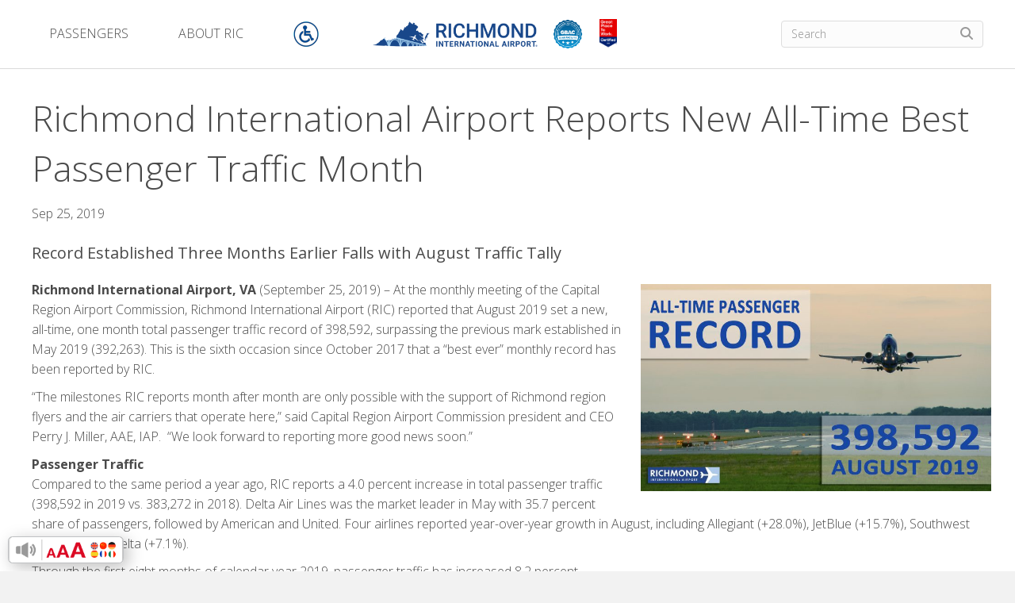

--- FILE ---
content_type: text/html; charset=UTF-8
request_url: https://flyrichmond.com/richmond-international-airport-reports-new-all-time-best-passenger-traffic-month/
body_size: 28697
content:
<!DOCTYPE html><html
lang=en-US><head><style>img.lazy{min-height:1px}</style><link
href=https://flyrichmond.com/wp-content/plugins/w3-total-cache/pub/js/lazyload.min.js as=script><meta
charset="UTF-8"><meta
name='viewport' content='width=device-width, initial-scale=1.0'><meta
http-equiv='X-UA-Compatible' content='IE=edge'> <script>var gform;gform||(document.addEventListener("gform_main_scripts_loaded",function(){gform.scriptsLoaded=!0}),window.addEventListener("DOMContentLoaded",function(){gform.domLoaded=!0}),gform={domLoaded:!1,scriptsLoaded:!1,initializeOnLoaded:function(o){gform.domLoaded&&gform.scriptsLoaded?o():!gform.domLoaded&&gform.scriptsLoaded?window.addEventListener("DOMContentLoaded",o):document.addEventListener("gform_main_scripts_loaded",o)},hooks:{action:{},filter:{}},addAction:function(o,n,r,t){gform.addHook("action",o,n,r,t)},addFilter:function(o,n,r,t){gform.addHook("filter",o,n,r,t)},doAction:function(o){gform.doHook("action",o,arguments)},applyFilters:function(o){return gform.doHook("filter",o,arguments)},removeAction:function(o,n){gform.removeHook("action",o,n)},removeFilter:function(o,n,r){gform.removeHook("filter",o,n,r)},addHook:function(o,n,r,t,i){null==gform.hooks[o][n]&&(gform.hooks[o][n]=[]);var e=gform.hooks[o][n];null==i&&(i=n+"_"+e.length),gform.hooks[o][n].push({tag:i,callable:r,priority:t=null==t?10:t})},doHook:function(n,o,r){var t;if(r=Array.prototype.slice.call(r,1),null!=gform.hooks[n][o]&&((o=gform.hooks[n][o]).sort(function(o,n){return o.priority-n.priority}),o.forEach(function(o){"function"!=typeof(t=o.callable)&&(t=window[t]),"action"==n?t.apply(null,r):r[0]=t.apply(null,r)})),"filter"==n)return r[0]},removeHook:function(o,n,t,i){var r;null!=gform.hooks[o][n]&&(r=(r=gform.hooks[o][n]).filter(function(o,n,r){return!!(null!=i&&i!=o.tag||null!=t&&t!=o.priority)}),gform.hooks[o][n]=r)}});</script> <link
rel=profile href=https://gmpg.org/xfn/11><link
rel=pingback href=https://flyrichmond.com/xmlrpc.php>
<!--[if lt IE 9]> <script src=https://flyrichmond.com/wp-content/themes/bb-theme/js/html5shiv.js></script> <script src=https://flyrichmond.com/wp-content/themes/bb-theme/js/respond.min.js></script> <![endif]--><meta
name='robots' content='index, follow, max-image-preview:large, max-snippet:-1, max-video-preview:-1'><style>img:is([sizes="auto" i], [sizes^="auto," i]){contain-intrinsic-size:3000px 1500px}</style><title>Richmond International Airport Reports New All-Time Best Passenger Traffic Month - Richmond International Airport</title><link
rel=canonical href=https://flyrichmond.com/richmond-international-airport-reports-new-all-time-best-passenger-traffic-month/ ><meta
property="og:locale" content="en_US"><meta
property="og:type" content="article"><meta
property="og:title" content="Richmond International Airport Reports New All-Time Best Passenger Traffic Month - Richmond International Airport"><meta
property="og:description" content="Record Established Three Months Earlier Falls with August Traffic Tally"><meta
property="og:url" content="https://flyrichmond.com/richmond-international-airport-reports-new-all-time-best-passenger-traffic-month/"><meta
property="og:site_name" content="Richmond International Airport"><meta
property="article:publisher" content="https://www.facebook.com/FlyRichmond"><meta
property="article:published_time" content="2019-09-25T15:37:51+00:00"><meta
property="article:modified_time" content="2023-06-20T18:29:47+00:00"><meta
property="og:image" content="https://flyrichmond.com/wp-content/uploads/2019/09/AUG19-Record-300x177.jpg"><meta
name="author" content="wcgadmin"><meta
name="twitter:card" content="summary_large_image"><meta
name="twitter:creator" content="@flack4ric"><meta
name="twitter:site" content="@flack4ric"><meta
name="twitter:label1" content="Written by"><meta
name="twitter:data1" content="wcgadmin"><meta
name="twitter:label2" content="Est. reading time"><meta
name="twitter:data2" content="3 minutes"> <script type=application/ld+json class=yoast-schema-graph>{"@context":"https://schema.org","@graph":[{"@type":"WebPage","@id":"https://flyrichmond.com/richmond-international-airport-reports-new-all-time-best-passenger-traffic-month/","url":"https://flyrichmond.com/richmond-international-airport-reports-new-all-time-best-passenger-traffic-month/","name":"Richmond International Airport Reports New All-Time Best Passenger Traffic Month - Richmond International Airport","isPartOf":{"@id":"https://flyrichmond.com/#website"},"primaryImageOfPage":{"@id":"https://flyrichmond.com/richmond-international-airport-reports-new-all-time-best-passenger-traffic-month/#primaryimage"},"image":{"@id":"https://flyrichmond.com/richmond-international-airport-reports-new-all-time-best-passenger-traffic-month/#primaryimage"},"thumbnailUrl":"https://flyrichmond.com/wp-content/uploads/2019/09/AUG19-Record-300x177.jpg","datePublished":"2019-09-25T15:37:51+00:00","dateModified":"2023-06-20T18:29:47+00:00","author":{"@id":"https://flyrichmond.com/#/schema/person/65d29d3cf74115b5788dead00f06ccd7"},"breadcrumb":{"@id":"https://flyrichmond.com/richmond-international-airport-reports-new-all-time-best-passenger-traffic-month/#breadcrumb"},"inLanguage":"en-US","potentialAction":[{"@type":"ReadAction","target":["https://flyrichmond.com/richmond-international-airport-reports-new-all-time-best-passenger-traffic-month/"]}]},{"@type":"ImageObject","inLanguage":"en-US","@id":"https://flyrichmond.com/richmond-international-airport-reports-new-all-time-best-passenger-traffic-month/#primaryimage","url":"https://flyrichmond.com/wp-content/uploads/2019/09/AUG19-Record.jpg","contentUrl":"https://flyrichmond.com/wp-content/uploads/2019/09/AUG19-Record.jpg","width":3726,"height":2201},{"@type":"BreadcrumbList","@id":"https://flyrichmond.com/richmond-international-airport-reports-new-all-time-best-passenger-traffic-month/#breadcrumb","itemListElement":[{"@type":"ListItem","position":1,"name":"Home","item":"https://flyrichmond.com/"},{"@type":"ListItem","position":2,"name":"Richmond International Airport Reports New All-Time Best Passenger Traffic Month"}]},{"@type":"WebSite","@id":"https://flyrichmond.com/#website","url":"https://flyrichmond.com/","name":"Richmond International Airport","description":"Now You&#039;re Going Places","potentialAction":[{"@type":"SearchAction","target":{"@type":"EntryPoint","urlTemplate":"https://flyrichmond.com/?s={search_term_string}"},"query-input":"required name=search_term_string"}],"inLanguage":"en-US"},{"@type":"Person","@id":"https://flyrichmond.com/#/schema/person/65d29d3cf74115b5788dead00f06ccd7","name":"wcgadmin","image":{"@type":"ImageObject","inLanguage":"en-US","@id":"https://flyrichmond.com/#/schema/person/image/","url":"https://secure.gravatar.com/avatar/1a024ba8e50eb14954f763e47bec3d39cd2f728fc90bf35192eed45804309369?s=96&d=mm&r=g","contentUrl":"https://secure.gravatar.com/avatar/1a024ba8e50eb14954f763e47bec3d39cd2f728fc90bf35192eed45804309369?s=96&d=mm&r=g","caption":"wcgadmin"},"url":"https://flyrichmond.com/author/wcgadmin/"}]}</script> <link
rel=dns-prefetch href=//cdn.datatables.net><link
rel=dns-prefetch href=//cdnjs.cloudflare.com><link
rel=dns-prefetch href=//use.fontawesome.com><link
rel=dns-prefetch href=//fonts.googleapis.com><link
href=https://fonts.gstatic.com crossorigin rel=preconnect><link
rel=alternate type=application/rss+xml title="Richmond International Airport &raquo; Feed" href=https://flyrichmond.com/feed/ ><link
rel=alternate type=application/rss+xml title="Richmond International Airport &raquo; Comments Feed" href=https://flyrichmond.com/comments/feed/ ><link
rel=preload href=https://cdnjs.cloudflare.com/ajax/libs/foundicons/3.0.0/foundation-icons.woff as=font type=font/woff2 crossorigin=anonymous><link
rel=stylesheet id=dashicons-css href='https://flyrichmond.com/wp-includes/css/dashicons.min.css?ver=6.8.3' media=all><link
rel=stylesheet id=elusive-css href='https://flyrichmond.com/wp-content/plugins/menu-icons/vendor/codeinwp/icon-picker/css/types/elusive.min.css?ver=2.0' media=all><link
rel=stylesheet id=menu-icon-font-awesome-css href='https://flyrichmond.com/wp-content/plugins/menu-icons/css/fontawesome/css/all.min.css?ver=5.15.4' media=all><link
rel=stylesheet id=foundation-icons-css href='https://flyrichmond.com/wp-content/plugins/menu-icons/vendor/codeinwp/icon-picker/css/types/foundation-icons.min.css?ver=3.0' media=all><link
rel=stylesheet id=genericons-css href='https://flyrichmond.com/wp-content/plugins/menu-icons/vendor/codeinwp/icon-picker/css/types/genericons.min.css?ver=3.4' media=all><link
rel=stylesheet id=menu-icons-extra-css href='https://flyrichmond.com/wp-content/plugins/menu-icons/css/extra.min.css?ver=0.13.19' media=all><link
rel=stylesheet id=wp-block-library-css href='https://flyrichmond.com/wp-includes/css/dist/block-library/style.min.css?ver=6.8.3' media=all><style id=wp-block-library-theme-inline-css>.wp-block-audio :where(figcaption){color:#555;font-size:13px;text-align:center}.is-dark-theme .wp-block-audio :where(figcaption){color:#ffffffa6}.wp-block-audio{margin:0
0 1em}.wp-block-code{border:1px
solid #ccc;border-radius:4px;font-family:Menlo,Consolas,monaco,monospace;padding:.8em 1em}.wp-block-embed :where(figcaption){color:#555;font-size:13px;text-align:center}.is-dark-theme .wp-block-embed :where(figcaption){color:#ffffffa6}.wp-block-embed{margin:0
0 1em}.blocks-gallery-caption{color:#555;font-size:13px;text-align:center}.is-dark-theme .blocks-gallery-caption{color:#ffffffa6}:root :where(.wp-block-image figcaption){color:#555;font-size:13px;text-align:center}.is-dark-theme :root :where(.wp-block-image figcaption){color:#ffffffa6}.wp-block-image{margin:0
0 1em}.wp-block-pullquote{border-bottom:4px solid;border-top:4px solid;color:currentColor;margin-bottom:1.75em}.wp-block-pullquote cite,.wp-block-pullquote footer,.wp-block-pullquote__citation{color:currentColor;font-size:.8125em;font-style:normal;text-transform:uppercase}.wp-block-quote{border-left:.25em solid;margin:0
0 1.75em;padding-left:1em}.wp-block-quote cite,.wp-block-quote
footer{color:currentColor;font-size:.8125em;font-style:normal;position:relative}.wp-block-quote:where(.has-text-align-right){border-left:none;border-right:.25em solid;padding-left:0;padding-right:1em}.wp-block-quote:where(.has-text-align-center){border:none;padding-left:0}.wp-block-quote.is-large,.wp-block-quote.is-style-large,.wp-block-quote:where(.is-style-plain){border:none}.wp-block-search .wp-block-search__label{font-weight:700}.wp-block-search__button{border:1px
solid #ccc;padding:.375em .625em}:where(.wp-block-group.has-background){padding:1.25em 2.375em}.wp-block-separator.has-css-opacity{opacity:.4}.wp-block-separator{border:none;border-bottom:2px solid;margin-left:auto;margin-right:auto}.wp-block-separator.has-alpha-channel-opacity{opacity:1}.wp-block-separator:not(.is-style-wide):not(.is-style-dots){width:100px}.wp-block-separator.has-background:not(.is-style-dots){border-bottom:none;height:1px}.wp-block-separator.has-background:not(.is-style-wide):not(.is-style-dots){height:2px}.wp-block-table{margin:0
0 1em}.wp-block-table td,.wp-block-table
th{word-break:normal}.wp-block-table :where(figcaption){color:#555;font-size:13px;text-align:center}.is-dark-theme .wp-block-table :where(figcaption){color:#ffffffa6}.wp-block-video :where(figcaption){color:#555;font-size:13px;text-align:center}.is-dark-theme .wp-block-video :where(figcaption){color:#ffffffa6}.wp-block-video{margin:0
0 1em}:root :where(.wp-block-template-part.has-background){margin-bottom:0;margin-top:0;padding:1.25em 2.375em}</style><style id=classic-theme-styles-inline-css>/*! This file is auto-generated */
.wp-block-button__link{color:#fff;background-color:#32373c;border-radius:9999px;box-shadow:none;text-decoration:none;padding:calc(.667em + 2px) calc(1.333em + 2px);font-size:1.125em}.wp-block-file__button{background:#32373c;color:#fff;text-decoration:none}</style><style id=font-awesome-svg-styles-default-inline-css>/*<![CDATA[*/.svg-inline--fa{display:inline-block;height:1em;overflow:visible;vertical-align:-.125em}/*]]>*/</style><link
rel=stylesheet id=font-awesome-svg-styles-css href=https://flyrichmond.com/wp-content/uploads/font-awesome/v6.7.2/css/svg-with-js.css media=all><style id=font-awesome-svg-styles-inline-css>.wp-block-font-awesome-icon svg::before,
.wp-rich-text-font-awesome-icon svg::before{content:unset}</style><style id=global-styles-inline-css>/*<![CDATA[*/:root{--wp--preset--aspect-ratio--square:1;--wp--preset--aspect-ratio--4-3:4/3;--wp--preset--aspect-ratio--3-4:3/4;--wp--preset--aspect-ratio--3-2:3/2;--wp--preset--aspect-ratio--2-3:2/3;--wp--preset--aspect-ratio--16-9:16/9;--wp--preset--aspect-ratio--9-16:9/16;--wp--preset--color--black:#000;--wp--preset--color--cyan-bluish-gray:#abb8c3;--wp--preset--color--white:#fff;--wp--preset--color--pale-pink:#f78da7;--wp--preset--color--vivid-red:#cf2e2e;--wp--preset--color--luminous-vivid-orange:#ff6900;--wp--preset--color--luminous-vivid-amber:#fcb900;--wp--preset--color--light-green-cyan:#7bdcb5;--wp--preset--color--vivid-green-cyan:#00d084;--wp--preset--color--pale-cyan-blue:#8ed1fc;--wp--preset--color--vivid-cyan-blue:#0693e3;--wp--preset--color--vivid-purple:#9b51e0;--wp--preset--gradient--vivid-cyan-blue-to-vivid-purple:linear-gradient(135deg,rgba(6,147,227,1) 0%,rgb(155,81,224) 100%);--wp--preset--gradient--light-green-cyan-to-vivid-green-cyan:linear-gradient(135deg,rgb(122,220,180) 0%,rgb(0,208,130) 100%);--wp--preset--gradient--luminous-vivid-amber-to-luminous-vivid-orange:linear-gradient(135deg,rgba(252,185,0,1) 0%,rgba(255,105,0,1) 100%);--wp--preset--gradient--luminous-vivid-orange-to-vivid-red:linear-gradient(135deg,rgba(255,105,0,1) 0%,rgb(207,46,46) 100%);--wp--preset--gradient--very-light-gray-to-cyan-bluish-gray:linear-gradient(135deg,rgb(238,238,238) 0%,rgb(169,184,195) 100%);--wp--preset--gradient--cool-to-warm-spectrum:linear-gradient(135deg,rgb(74,234,220) 0%,rgb(151,120,209) 20%,rgb(207,42,186) 40%,rgb(238,44,130) 60%,rgb(251,105,98) 80%,rgb(254,248,76) 100%);--wp--preset--gradient--blush-light-purple:linear-gradient(135deg,rgb(255,206,236) 0%,rgb(152,150,240) 100%);--wp--preset--gradient--blush-bordeaux:linear-gradient(135deg,rgb(254,205,165) 0%,rgb(254,45,45) 50%,rgb(107,0,62) 100%);--wp--preset--gradient--luminous-dusk:linear-gradient(135deg,rgb(255,203,112) 0%,rgb(199,81,192) 50%,rgb(65,88,208) 100%);--wp--preset--gradient--pale-ocean:linear-gradient(135deg,rgb(255,245,203) 0%,rgb(182,227,212) 50%,rgb(51,167,181) 100%);--wp--preset--gradient--electric-grass:linear-gradient(135deg,rgb(202,248,128) 0%,rgb(113,206,126) 100%);--wp--preset--gradient--midnight:linear-gradient(135deg,rgb(2,3,129) 0%,rgb(40,116,252) 100%);--wp--preset--font-size--small:13px;--wp--preset--font-size--medium:20px;--wp--preset--font-size--large:36px;--wp--preset--font-size--x-large:42px;--wp--preset--spacing--20:0.44rem;--wp--preset--spacing--30:0.67rem;--wp--preset--spacing--40:1rem;--wp--preset--spacing--50:1.5rem;--wp--preset--spacing--60:2.25rem;--wp--preset--spacing--70:3.38rem;--wp--preset--spacing--80:5.06rem;--wp--preset--shadow--natural:6px 6px 9px rgba(0, 0, 0, 0.2);--wp--preset--shadow--deep:12px 12px 50px rgba(0, 0, 0, 0.4);--wp--preset--shadow--sharp:6px 6px 0px rgba(0, 0, 0, 0.2);--wp--preset--shadow--outlined:6px 6px 0px -3px rgba(255, 255, 255, 1), 6px 6px rgba(0, 0, 0, 1);--wp--preset--shadow--crisp:6px 6px 0px rgba(0, 0, 0, 1)}:where(.is-layout-flex){gap:0.5em}:where(.is-layout-grid){gap:0.5em}body .is-layout-flex{display:flex}.is-layout-flex{flex-wrap:wrap;align-items:center}.is-layout-flex>:is(*,div){margin:0}body .is-layout-grid{display:grid}.is-layout-grid>:is(*,div){margin:0}:where(.wp-block-columns.is-layout-flex){gap:2em}:where(.wp-block-columns.is-layout-grid){gap:2em}:where(.wp-block-post-template.is-layout-flex){gap:1.25em}:where(.wp-block-post-template.is-layout-grid){gap:1.25em}.has-black-color{color:var(--wp--preset--color--black) !important}.has-cyan-bluish-gray-color{color:var(--wp--preset--color--cyan-bluish-gray) !important}.has-white-color{color:var(--wp--preset--color--white) !important}.has-pale-pink-color{color:var(--wp--preset--color--pale-pink) !important}.has-vivid-red-color{color:var(--wp--preset--color--vivid-red) !important}.has-luminous-vivid-orange-color{color:var(--wp--preset--color--luminous-vivid-orange) !important}.has-luminous-vivid-amber-color{color:var(--wp--preset--color--luminous-vivid-amber) !important}.has-light-green-cyan-color{color:var(--wp--preset--color--light-green-cyan) !important}.has-vivid-green-cyan-color{color:var(--wp--preset--color--vivid-green-cyan) !important}.has-pale-cyan-blue-color{color:var(--wp--preset--color--pale-cyan-blue) !important}.has-vivid-cyan-blue-color{color:var(--wp--preset--color--vivid-cyan-blue) !important}.has-vivid-purple-color{color:var(--wp--preset--color--vivid-purple) !important}.has-black-background-color{background-color:var(--wp--preset--color--black) !important}.has-cyan-bluish-gray-background-color{background-color:var(--wp--preset--color--cyan-bluish-gray) !important}.has-white-background-color{background-color:var(--wp--preset--color--white) !important}.has-pale-pink-background-color{background-color:var(--wp--preset--color--pale-pink) !important}.has-vivid-red-background-color{background-color:var(--wp--preset--color--vivid-red) !important}.has-luminous-vivid-orange-background-color{background-color:var(--wp--preset--color--luminous-vivid-orange) !important}.has-luminous-vivid-amber-background-color{background-color:var(--wp--preset--color--luminous-vivid-amber) !important}.has-light-green-cyan-background-color{background-color:var(--wp--preset--color--light-green-cyan) !important}.has-vivid-green-cyan-background-color{background-color:var(--wp--preset--color--vivid-green-cyan) !important}.has-pale-cyan-blue-background-color{background-color:var(--wp--preset--color--pale-cyan-blue) !important}.has-vivid-cyan-blue-background-color{background-color:var(--wp--preset--color--vivid-cyan-blue) !important}.has-vivid-purple-background-color{background-color:var(--wp--preset--color--vivid-purple) !important}.has-black-border-color{border-color:var(--wp--preset--color--black) !important}.has-cyan-bluish-gray-border-color{border-color:var(--wp--preset--color--cyan-bluish-gray) !important}.has-white-border-color{border-color:var(--wp--preset--color--white) !important}.has-pale-pink-border-color{border-color:var(--wp--preset--color--pale-pink) !important}.has-vivid-red-border-color{border-color:var(--wp--preset--color--vivid-red) !important}.has-luminous-vivid-orange-border-color{border-color:var(--wp--preset--color--luminous-vivid-orange) !important}.has-luminous-vivid-amber-border-color{border-color:var(--wp--preset--color--luminous-vivid-amber) !important}.has-light-green-cyan-border-color{border-color:var(--wp--preset--color--light-green-cyan) !important}.has-vivid-green-cyan-border-color{border-color:var(--wp--preset--color--vivid-green-cyan) !important}.has-pale-cyan-blue-border-color{border-color:var(--wp--preset--color--pale-cyan-blue) !important}.has-vivid-cyan-blue-border-color{border-color:var(--wp--preset--color--vivid-cyan-blue) !important}.has-vivid-purple-border-color{border-color:var(--wp--preset--color--vivid-purple) !important}.has-vivid-cyan-blue-to-vivid-purple-gradient-background{background:var(--wp--preset--gradient--vivid-cyan-blue-to-vivid-purple) !important}.has-light-green-cyan-to-vivid-green-cyan-gradient-background{background:var(--wp--preset--gradient--light-green-cyan-to-vivid-green-cyan) !important}.has-luminous-vivid-amber-to-luminous-vivid-orange-gradient-background{background:var(--wp--preset--gradient--luminous-vivid-amber-to-luminous-vivid-orange) !important}.has-luminous-vivid-orange-to-vivid-red-gradient-background{background:var(--wp--preset--gradient--luminous-vivid-orange-to-vivid-red) !important}.has-very-light-gray-to-cyan-bluish-gray-gradient-background{background:var(--wp--preset--gradient--very-light-gray-to-cyan-bluish-gray) !important}.has-cool-to-warm-spectrum-gradient-background{background:var(--wp--preset--gradient--cool-to-warm-spectrum) !important}.has-blush-light-purple-gradient-background{background:var(--wp--preset--gradient--blush-light-purple) !important}.has-blush-bordeaux-gradient-background{background:var(--wp--preset--gradient--blush-bordeaux) !important}.has-luminous-dusk-gradient-background{background:var(--wp--preset--gradient--luminous-dusk) !important}.has-pale-ocean-gradient-background{background:var(--wp--preset--gradient--pale-ocean) !important}.has-electric-grass-gradient-background{background:var(--wp--preset--gradient--electric-grass) !important}.has-midnight-gradient-background{background:var(--wp--preset--gradient--midnight) !important}.has-small-font-size{font-size:var(--wp--preset--font-size--small) !important}.has-medium-font-size{font-size:var(--wp--preset--font-size--medium) !important}.has-large-font-size{font-size:var(--wp--preset--font-size--large) !important}.has-x-large-font-size{font-size:var(--wp--preset--font-size--x-large) !important}:where(.wp-block-post-template.is-layout-flex){gap:1.25em}:where(.wp-block-post-template.is-layout-grid){gap:1.25em}:where(.wp-block-columns.is-layout-flex){gap:2em}:where(.wp-block-columns.is-layout-grid){gap:2em}:root :where(.wp-block-pullquote){font-size:1.5em;line-height:1.6}/*]]>*/</style><link
rel=stylesheet id=ultimate-icons-css href='https://flyrichmond.com/wp-content/uploads/bb-plugin/icons/ultimate-icons/style.css?ver=2.9.4' media=all><link
rel=stylesheet id=fl-builder-layout-bundle-14d2280c9d519c74f019862f31c2eef1-css href='https://flyrichmond.com/wp-content/uploads/bb-plugin/cache/14d2280c9d519c74f019862f31c2eef1-layout-bundle.css?ver=2.9.4-1.5.2' media=all><link
rel=stylesheet id=parent-style-css href='https://flyrichmond.com/wp-content/themes/bb-theme/style.css?ver=1717699751' media=all><link
rel=stylesheet id=child-style-css href='https://flyrichmond.com/wp-content/themes/bb-theme-child/style.css?ver=1717699751' media=all><link
rel=stylesheet id=datatables-css-css href='//cdn.datatables.net/1.10.19/css/jquery.dataTables.min.css?ver=6.8.3' media=all><link
rel=stylesheet id=font-awesome-official-css href=https://use.fontawesome.com/releases/v6.7.2/css/all.css media=all integrity=sha384-nRgPTkuX86pH8yjPJUAFuASXQSSl2/bBUiNV47vSYpKFxHJhbcrGnmlYpYJMeD7a crossorigin=anonymous><link
rel=stylesheet id=jquery-magnificpopup-css href='https://flyrichmond.com/wp-content/plugins/bb-plugin/css/jquery.magnificpopup.min.css?ver=2.9.4' media=all><link
rel=stylesheet id=bootstrap-css href='https://flyrichmond.com/wp-content/themes/bb-theme/css/bootstrap.min.css?ver=1.7.14' media=all><link
rel=stylesheet id=fl-automator-skin-css href='https://flyrichmond.com/wp-content/uploads/bb-theme/skin-68d301fab94f2.css?ver=1.7.14' media=all><link
rel=stylesheet id=fl-child-theme-css href='https://flyrichmond.com/wp-content/themes/bb-theme-child/style.css?ver=6.8.3' media=all><link
rel=stylesheet id=pp-animate-css href='https://flyrichmond.com/wp-content/plugins/bbpowerpack/assets/css/animate.min.css?ver=3.5.1' media=all><link
rel=stylesheet id=fl-builder-google-fonts-2965913f09f8b2b50ec8f032c04d350a-css href='//fonts.googleapis.com/css?family=Open+Sans%3A300%2C400%2C600%2C700&#038;ver=6.8.3' media=all><link
rel=stylesheet id=font-awesome-official-v4shim-css href=https://use.fontawesome.com/releases/v6.7.2/css/v4-shims.css media=all integrity=sha384-npPMK6zwqNmU3qyCCxEcWJkLBNYxEFM1nGgSoAWuCCXqVVz0cvwKEMfyTNkOxM2N crossorigin=anonymous>
<script src="https://flyrichmond.com/wp-includes/js/jquery/jquery.min.js?ver=3.7.1" id=jquery-core-js></script> <script src=https://cdn.datatables.net/1.10.19/js/jquery.dataTables.min.js id=datatables-js-js></script> <script src=https://cdnjs.cloudflare.com/ajax/libs/moment.js/2.8.4/moment.min.js id=moment-js-js></script> <script src=https://cdn.datatables.net/plug-ins/1.10.19/sorting/datetime-moment.js id=datetime-moment-js-js></script> <script src=https://flyrichmond.com/wp-content/themes/bb-theme-child/js/datatables.js id=datatables-sort-js></script> <script src=https://flyrichmond.com/wp-content/themes/bb-theme-child/js/signupForm.js id=signup-form-js></script> <script src=https://flyrichmond.com/wp-content/plugins/responsive-menu-pro/public/js/noscroll.js id=responsive-menu-pro-noscroll-js></script> <link
rel=https://api.w.org/ href=https://flyrichmond.com/wp-json/ ><link
rel=alternate title=JSON type=application/json href=https://flyrichmond.com/wp-json/wp/v2/posts/4051><link
rel=EditURI type=application/rsd+xml title=RSD href=https://flyrichmond.com/xmlrpc.php?rsd><meta
name="generator" content="WordPress 6.8.3"><link
rel=shortlink href='https://flyrichmond.com/?p=4051'><link
rel=alternate title="oEmbed (JSON)" type=application/json+oembed href="https://flyrichmond.com/wp-json/oembed/1.0/embed?url=https%3A%2F%2Fflyrichmond.com%2Frichmond-international-airport-reports-new-all-time-best-passenger-traffic-month%2F"><link
rel=alternate title="oEmbed (XML)" type=text/xml+oembed href="https://flyrichmond.com/wp-json/oembed/1.0/embed?url=https%3A%2F%2Fflyrichmond.com%2Frichmond-international-airport-reports-new-all-time-best-passenger-traffic-month%2F&#038;format=xml"> <script>var bb_powerpack={version:'2.40.8',getAjaxUrl:function(){return atob('aHR0cHM6Ly9mbHlyaWNobW9uZC5jb20vd3AtYWRtaW4vYWRtaW4tYWpheC5waHA=');},callback:function(){},mapMarkerData:{},post_id:'4051',search_term:'',current_page:'https://flyrichmond.com/richmond-international-airport-reports-new-all-time-best-passenger-traffic-month/',conditionals:{is_front_page:false,is_home:false,is_archive:false,current_post_type:'',is_tax:false,is_author:false,current_author:false,is_search:false,}};</script> <style class=wpcode-css-snippet>@media screen and (min-width: 994px){.home .fl-slideshow-image-img{width:auto!important;min-width:100%!important;height:calc(100% + 5px)!important;top:0!important;left:0!important}}</style><link
rel=icon href=https://flyrichmond.com/wp-content/uploads/2025/06/cropped-RIC-Icon-1-32x32.jpg sizes=32x32><link
rel=icon href=https://flyrichmond.com/wp-content/uploads/2025/06/cropped-RIC-Icon-1-192x192.jpg sizes=192x192><link
rel=apple-touch-icon href=https://flyrichmond.com/wp-content/uploads/2025/06/cropped-RIC-Icon-1-180x180.jpg><meta
name="msapplication-TileImage" content="https://flyrichmond.com/wp-content/uploads/2025/06/cropped-RIC-Icon-1-270x270.jpg"><style>button#responsive-menu-pro-button,#responsive-menu-pro-container{display:none;-webkit-text-size-adjust:100%}#responsive-menu-pro-container{z-index:99998}@media screen and (max-width: 992px){#responsive-menu-pro-container{display:block;position:fixed;top:0;bottom:0;padding-bottom:5px;margin-bottom:-5px;outline:1px
solid transparent;overflow-y:auto;overflow-x:hidden}#responsive-menu-pro-container .responsive-menu-pro-search-box{width:100%;padding:0
2%;border-radius:2px;height:50px;-webkit-appearance:none}#responsive-menu-pro-container.push-left,#responsive-menu-pro-container.slide-left{transform:translateX(-100%);-ms-transform:translateX(-100%);-webkit-transform:translateX(-100%);-moz-transform:translateX(-100%)}.responsive-menu-pro-open #responsive-menu-pro-container.push-left,
.responsive-menu-pro-open #responsive-menu-pro-container.slide-left{transform:translateX(0);-ms-transform:translateX(0);-webkit-transform:translateX(0);-moz-transform:translateX(0)}#responsive-menu-pro-container.push-top,#responsive-menu-pro-container.slide-top{transform:translateY(-100%);-ms-transform:translateY(-100%);-webkit-transform:translateY(-100%);-moz-transform:translateY(-100%)}.responsive-menu-pro-open #responsive-menu-pro-container.push-top,
.responsive-menu-pro-open #responsive-menu-pro-container.slide-top{transform:translateY(0);-ms-transform:translateY(0);-webkit-transform:translateY(0);-moz-transform:translateY(0)}#responsive-menu-pro-container.push-right,#responsive-menu-pro-container.slide-right{transform:translateX(100%);-ms-transform:translateX(100%);-webkit-transform:translateX(100%);-moz-transform:translateX(100%)}.responsive-menu-pro-open #responsive-menu-pro-container.push-right,
.responsive-menu-pro-open #responsive-menu-pro-container.slide-right{transform:translateX(0);-ms-transform:translateX(0);-webkit-transform:translateX(0);-moz-transform:translateX(0)}#responsive-menu-pro-container.push-bottom,#responsive-menu-pro-container.slide-bottom{transform:translateY(100%);-ms-transform:translateY(100%);-webkit-transform:translateY(100%);-moz-transform:translateY(100%)}.responsive-menu-pro-open #responsive-menu-pro-container.push-bottom,
.responsive-menu-pro-open #responsive-menu-pro-container.slide-bottom{transform:translateY(0);-ms-transform:translateY(0);-webkit-transform:translateY(0);-moz-transform:translateY(0)}#responsive-menu-pro-container,
#responsive-menu-pro-container:before,
#responsive-menu-pro-container:after,
#responsive-menu-pro-container *,
#responsive-menu-pro-container *:before,
#responsive-menu-pro-container *:after{box-sizing:border-box;margin:0;padding:0}#responsive-menu-pro-container #responsive-menu-pro-search-box,
#responsive-menu-pro-container #responsive-menu-pro-additional-content,
#responsive-menu-pro-container #responsive-menu-pro-title{padding:25px
5%}#responsive-menu-pro-container #responsive-menu-pro,
#responsive-menu-pro-container #responsive-menu-pro
ul{width:100%}#responsive-menu-pro-container #responsive-menu-pro ul.responsive-menu-pro-submenu{display:none}#responsive-menu-pro-container #responsive-menu-pro ul.responsive-menu-pro-submenu.responsive-menu-pro-submenu-open{display:block}#responsive-menu-pro-container #responsive-menu-pro ul.responsive-menu-pro-submenu-depth-1 a.responsive-menu-pro-item-link{padding-left:5%}#responsive-menu-pro-container #responsive-menu-pro ul.responsive-menu-pro-submenu-depth-2 a.responsive-menu-pro-item-link{padding-left:15%}#responsive-menu-pro-container #responsive-menu-pro ul.responsive-menu-pro-submenu-depth-3 a.responsive-menu-pro-item-link{padding-left:20%}#responsive-menu-pro-container #responsive-menu-pro ul.responsive-menu-pro-submenu-depth-4 a.responsive-menu-pro-item-link{padding-left:25%}#responsive-menu-pro-container #responsive-menu-pro ul.responsive-menu-pro-submenu-depth-5 a.responsive-menu-pro-item-link{padding-left:30%}#responsive-menu-pro-container li.responsive-menu-pro-item{width:100%;list-style:none}#responsive-menu-pro-container li.responsive-menu-pro-item
a{width:100%;display:block;text-decoration:none;position:relative}#responsive-menu-pro-container #responsive-menu-pro li.responsive-menu-pro-item
a{padding:0
5%}#responsive-menu-pro-container .responsive-menu-pro-submenu li.responsive-menu-pro-item
a{padding:0
5%}#responsive-menu-pro-container li.responsive-menu-pro-item a .glyphicon,
#responsive-menu-pro-container li.responsive-menu-pro-item a .fab,
#responsive-menu-pro-container li.responsive-menu-pro-item a
.fas{margin-right:15px}#responsive-menu-pro-container li.responsive-menu-pro-item a .responsive-menu-pro-subarrow{position:absolute;top:0;bottom:0;text-align:center;overflow:hidden}#responsive-menu-pro-container li.responsive-menu-pro-item a .responsive-menu-pro-subarrow .glyphicon,
#responsive-menu-pro-container li.responsive-menu-pro-item a .responsive-menu-pro-subarrow .fab,
#responsive-menu-pro-container li.responsive-menu-pro-item a .responsive-menu-pro-subarrow
.fas{margin-right:0}button#responsive-menu-pro-button .responsive-menu-pro-button-icon-inactive{display:none}button#responsive-menu-pro-button{z-index:99999;display:none;overflow:hidden;outline:none}button#responsive-menu-pro-button
img{max-width:100%}.responsive-menu-pro-label{display:inline-block;font-weight:600;margin:0
5px;vertical-align:middle;pointer-events:none}.responsive-menu-pro-accessible{display:inline-block}.responsive-menu-pro-accessible .responsive-menu-pro-box{display:inline-block;vertical-align:middle}.responsive-menu-pro-label.responsive-menu-pro-label-top,.responsive-menu-pro-label.responsive-menu-pro-label-bottom{display:block;margin:0
auto}button#responsive-menu-pro-button{padding:0
0;display:inline-block;cursor:pointer;transition-property:opacity, filter;transition-duration:0.15s;transition-timing-function:linear;font:inherit;color:inherit;text-transform:none;background-color:transparent;border:0;margin:0}.responsive-menu-pro-box{width:30px;height:19px;display:inline-block;position:relative}.responsive-menu-pro-inner{display:block;top:50%;margin-top:-1.5px}.responsive-menu-pro-inner,.responsive-menu-pro-inner::before,.responsive-menu-pro-inner::after{width:30px;height:3px;background-color:rgba(204, 204, 204, 1);border-radius:4px;position:absolute;transition-property:transform;transition-duration:0.15s;transition-timing-function:ease}.responsive-menu-pro-open .responsive-menu-pro-inner,
.responsive-menu-pro-open .responsive-menu-pro-inner::before,
.responsive-menu-pro-open .responsive-menu-pro-inner::after{background-color:rgba(204, 204, 204, 1)}button#responsive-menu-pro-button:hover .responsive-menu-pro-inner,
button#responsive-menu-pro-button:hover .responsive-menu-pro-inner::before,
button#responsive-menu-pro-button:hover .responsive-menu-pro-inner::after,
button#responsive-menu-pro-button:hover .responsive-menu-pro-open .responsive-menu-pro-inner,
button#responsive-menu-pro-button:hover .responsive-menu-pro-open .responsive-menu-pro-inner::before,
button#responsive-menu-pro-button:hover .responsive-menu-pro-open .responsive-menu-pro-inner::after,
button#responsive-menu-pro-button:focus .responsive-menu-pro-inner,
button#responsive-menu-pro-button:focus .responsive-menu-pro-inner::before,
button#responsive-menu-pro-button:focus .responsive-menu-pro-inner::after,
button#responsive-menu-pro-button:focus .responsive-menu-pro-open .responsive-menu-pro-inner,
button#responsive-menu-pro-button:focus .responsive-menu-pro-open .responsive-menu-pro-inner::before,
button#responsive-menu-pro-button:focus .responsive-menu-pro-open .responsive-menu-pro-inner::after{background-color:rgba(204, 204, 204, 1)}.responsive-menu-pro-inner::before,.responsive-menu-pro-inner::after{content:"";display:block}.responsive-menu-pro-inner::before{top:-8px}.responsive-menu-pro-inner::after{bottom:-8px}.responsive-menu-pro-boring .responsive-menu-pro-inner,
.responsive-menu-pro-boring .responsive-menu-pro-inner::before,
.responsive-menu-pro-boring .responsive-menu-pro-inner::after{transition-property:none}.responsive-menu-pro-boring.is-active .responsive-menu-pro-inner{transform:rotate(45deg)}.responsive-menu-pro-boring.is-active .responsive-menu-pro-inner::before{top:0;opacity:0}.responsive-menu-pro-boring.is-active .responsive-menu-pro-inner::after{bottom:0;transform:rotate(-90deg)}button#responsive-menu-pro-button{width:40px;height:40px;position:relative;top:15px;right:5%;display:inline-block;transition:transform   0.5s, background-color   0.5s}button#responsive-menu-pro-button .responsive-menu-pro-box{color:rgba(204, 204, 204, 1);pointer-events:none}.responsive-menu-pro-open button#responsive-menu-pro-button .responsive-menu-pro-box{color:rgba(204, 204, 204, 1)}.responsive-menu-pro-label{color:#fff;font-size:14px;line-height:13px;pointer-events:none}.responsive-menu-pro-label .responsive-menu-pro-button-text-open{display:none}html.responsive-menu-pro-open{cursor:pointer}html.responsive-menu-pro-open #responsive-menu-pro-container{cursor:initial}.responsive-menu-pro-fade-top #responsive-menu-pro-container,
.responsive-menu-pro-fade-left #responsive-menu-pro-container,
.responsive-menu-pro-fade-right #responsive-menu-pro-container,
.responsive-menu-pro-fade-bottom #responsive-menu-pro-container{display:none}#responsive-menu-pro-container{width:80%;left:0;background:rgba(0, 151, 215, 1);transition:transform   0.5s;text-align:left;font-family:'Open Sans'}#responsive-menu-pro-container #responsive-menu-pro-wrapper{background:rgba(0, 151, 215, 1)}#responsive-menu-pro-container #responsive-menu-pro-additional-content{color:#fff}#responsive-menu-pro-container .responsive-menu-pro-search-box{background:#fff;border:2px
solid   rgba(255, 255, 255, 1);color:rgba(74, 74, 74, 1)}#responsive-menu-pro-container .responsive-menu-pro-search-box:-ms-input-placeholder{color:rgba(74, 74, 74, 1)}#responsive-menu-pro-container .responsive-menu-pro-search-box::-webkit-input-placeholder{color:rgba(74, 74, 74, 1)}#responsive-menu-pro-container .responsive-menu-pro-search-box:-moz-placeholder{color:rgba(74, 74, 74, 1);opacity:1}#responsive-menu-pro-container .responsive-menu-pro-search-box::-moz-placeholder{color:rgba(74, 74, 74, 1);opacity:1}#responsive-menu-pro-container .responsive-menu-pro-item-link,
#responsive-menu-pro-container #responsive-menu-pro-title,
#responsive-menu-pro-container .responsive-menu-pro-subarrow{transition:background-color   0.5s,
border-color   0.5s,
color   0.5s}#responsive-menu-pro-container #responsive-menu-pro-title{background-color:#212121;color:#fff;font-size:16px;text-align:left}#responsive-menu-pro-container #responsive-menu-pro-title
a{color:#fff;font-size:16px;text-decoration:none}#responsive-menu-pro-container #responsive-menu-pro-title a:hover{color:#fff}#responsive-menu-pro-container #responsive-menu-pro-title:hover{background-color:#212121;color:#fff}#responsive-menu-pro-container #responsive-menu-pro-title:hover
a{color:#fff}#responsive-menu-pro-container #responsive-menu-pro-title #responsive-menu-pro-title-image{display:inline-block;vertical-align:middle;max-width:100%;margin-bottom:15px}#responsive-menu-pro-container #responsive-menu-pro-title #responsive-menu-pro-title-image
img{max-width:100%}#responsive-menu-pro-container #responsive-menu-pro>li.responsive-menu-pro-item:first-child>a{border-top:0px solid rgba(255, 255, 255, 1)}#responsive-menu-pro-container #responsive-menu-pro li.responsive-menu-pro-item .responsive-menu-pro-item-link{font-size:18px}#responsive-menu-pro-container #responsive-menu-pro li.responsive-menu-pro-item
a{line-height:50px;border-bottom:0px solid rgba(255, 255, 255, 1);color:#fff;background-color:rgba(0, 151, 215, 1);word-wrap:break-word;height:auto;padding-right:49px}#responsive-menu-pro-container #responsive-menu-pro li.responsive-menu-pro-item a:hover,
#responsive-menu-pro-container #responsive-menu-pro li.responsive-menu-pro-item a:focus{color:#fff;background-color:rgba(0, 151, 215, 1);border-color:rgba(255, 255, 255, 1)}#responsive-menu-pro-container #responsive-menu-pro li.responsive-menu-pro-item a:hover .responsive-menu-pro-subarrow,
#responsive-menu-pro-container #responsive-menu-pro li.responsive-menu-pro-item a:focus .responsive-menu-pro-subarrow{color:#fff;border-color:rgba(255, 255, 255, 0);background-color:rgba(0, 151, 215, 1)}#responsive-menu-pro-container #responsive-menu-pro li.responsive-menu-pro-item a:hover .responsive-menu-pro-subarrow.responsive-menu-pro-subarrow-active,
#responsive-menu-pro-container #responsive-menu-pro li.responsive-menu-pro-item a:focus .responsive-menu-pro-subarrow.responsive-menu-pro-subarrow-active{color:#fff;border-color:rgba(255, 255, 255, 0);background-color:rgba(0, 151, 215, 1)}#responsive-menu-pro-container #responsive-menu-pro li.responsive-menu-pro-item a .responsive-menu-pro-subarrow{right:0;height:49px;line-height:49px;width:49px;color:rgba(255, 255, 255, 1);border-left:0px solid rgba(255, 255, 255, 0);background-color:rgba(0, 151, 215, 1)}#responsive-menu-pro-container #responsive-menu-pro li.responsive-menu-pro-item a .responsive-menu-pro-subarrow.responsive-menu-pro-subarrow-active{color:#fff;border-color:rgba(255, 255, 255, 0);background-color:rgba(0, 151, 215, 1)}#responsive-menu-pro-container #responsive-menu-pro li.responsive-menu-pro-item a .responsive-menu-pro-subarrow.responsive-menu-pro-subarrow-active:hover,
#responsive-menu-pro-container #responsive-menu-pro li.responsive-menu-pro-item a .responsive-menu-pro-subarrow.responsive-menu-pro-subarrow-active:focus{color:#fff;border-color:rgba(255, 255, 255, 0);background-color:rgba(0, 151, 215, 1)}#responsive-menu-pro-container #responsive-menu-pro li.responsive-menu-pro-item a .responsive-menu-pro-subarrow:hover,
#responsive-menu-pro-container #responsive-menu-pro li.responsive-menu-pro-item a .responsive-menu-pro-subarrow:focus{color:#fff;border-color:rgba(255, 255, 255, 0);background-color:rgba(0, 151, 215, 1)}#responsive-menu-pro-container #responsive-menu-pro li.responsive-menu-pro-item.responsive-menu-pro-current-item>.responsive-menu-pro-item-link{background-color:rgba(0, 151, 215, 1);color:#fff;border-color:rgba(255, 255, 255, 1)}#responsive-menu-pro-container #responsive-menu-pro li.responsive-menu-pro-item.responsive-menu-pro-current-item>.responsive-menu-pro-item-link:hover{background-color:rgba(0, 151, 215, 1);color:#fff;border-color:rgba(255, 255, 255, 1)}#responsive-menu-pro-container #responsive-menu-pro ul.responsive-menu-pro-submenu li.responsive-menu-pro-item .responsive-menu-pro-item-link{font-family:'Open Sans Semi-Bold';font-size:18px;text-align:left}#responsive-menu-pro-container #responsive-menu-pro ul.responsive-menu-pro-submenu li.responsive-menu-pro-item
a{word-wrap:break-word;height:auto;padding-right:49px;line-height:40px;border-bottom:0px solid #212121;color:rgba(255, 255, 255, 1);background-color:rgba(0, 68, 141, 1)}#responsive-menu-pro-container #responsive-menu-pro ul.responsive-menu-pro-submenu li.responsive-menu-pro-item a:hover,
#responsive-menu-pro-container #responsive-menu-pro ul.responsive-menu-pro-submenu li.responsive-menu-pro-item a:focus{color:rgba(255, 255, 255, 1);background-color:rgba(0, 151, 215, 1);border-color:#212121}#responsive-menu-pro-container #responsive-menu-pro ul.responsive-menu-pro-submenu li.responsive-menu-pro-item a:hover .responsive-menu-pro-subarrow{color:rgba(0, 151, 215, 1);border-color:rgba(0, 151, 215, 1);background-color:rgba(255, 255, 255, 1)}#responsive-menu-pro-container #responsive-menu-pro ul.responsive-menu-pro-submenu li.responsive-menu-pro-item a:hover .responsive-menu-pro-subarrow.responsive-menu-pro-subarrow-active{color:rgba(0, 151, 215, 1);border-color:rgba(0, 151, 215, 1);background-color:rgba(255, 255, 255, 1)}#responsive-menu-pro-container #responsive-menu-pro ul.responsive-menu-pro-submenu li.responsive-menu-pro-item a .responsive-menu-pro-subarrow{left:unset;right:0;height:40px;line-height:40px;width:40px;color:rgba(0, 151, 215, 1);border-left:0px solid rgba(0, 151, 215, 1);border-right:unset;background-color:rgba(0, 68, 141, 1)}#responsive-menu-pro-container #responsive-menu-pro ul.responsive-menu-pro-submenu li.responsive-menu-pro-item a .responsive-menu-pro-subarrow.responsive-menu-pro-subarrow-active{color:rgba(255, 255, 255, 1);border-color:rgba(0, 151, 215, 1);background-color:rgba(0, 151, 215, 1)}#responsive-menu-pro-container #responsive-menu-pro ul.responsive-menu-pro-submenu li.responsive-menu-pro-item a .responsive-menu-pro-subarrow.responsive-menu-pro-subarrow-active:hover{color:rgba(0, 151, 215, 1);border-color:rgba(0, 151, 215, 1);background-color:rgba(255, 255, 255, 1)}#responsive-menu-pro-container #responsive-menu-pro ul.responsive-menu-pro-submenu li.responsive-menu-pro-item a .responsive-menu-pro-subarrow:hover{color:rgba(0, 151, 215, 1);border-color:rgba(0, 151, 215, 1);background-color:rgba(255, 255, 255, 1)}#responsive-menu-pro-container #responsive-menu-pro ul.responsive-menu-pro-submenu li.responsive-menu-pro-item.responsive-menu-pro-current-item>.responsive-menu-pro-item-link{background-color:rgba(255, 255, 255, 1);color:rgba(74, 74, 74, 1);border-color:#212121}#responsive-menu-pro-container #responsive-menu-pro ul.responsive-menu-pro-submenu li.responsive-menu-pro-item.responsive-menu-pro-current-item>.responsive-menu-pro-item-link:hover{background-color:rgba(0, 151, 215, 1);color:rgba(255, 255, 255, 1);border-color:#3f3f3f}}</style><script>jQuery(document).ready(function($){var ResponsiveMenuPro={trigger:'#responsive-menu-pro-button',animationSpeed:500,breakpoint:992,isOpen:false,activeClass:'is-active',container:'#responsive-menu-pro-container',openClass:'responsive-menu-pro-open',activeArrow:'&#8211;',inactiveArrow:'&#43;',wrapper:'#responsive-menu-pro-wrapper',linkElement:'.responsive-menu-pro-item-link',subMenuTransitionTime:200,originalHeight:'',openMenu:function(){$(this.trigger).addClass(this.activeClass);$('html').addClass(this.openClass);$('.responsive-menu-pro-button-icon-active').hide();$('.responsive-menu-pro-button-icon-inactive').show();this.setWrapperTranslate();this.isOpen=true;},closeMenu:function(){$(this.trigger).removeClass(this.activeClass);$('html').removeClass(this.openClass);$('.responsive-menu-pro-button-icon-inactive').hide();$('.responsive-menu-pro-button-icon-active').show();this.clearWrapperTranslate();$("#responsive-menu-pro > li").removeAttr('style');this.isOpen=false;},triggerMenu:function(){this.isOpen?this.closeMenu():this.openMenu();},triggerSubArrow:function(subarrow){var sub_menu=$(subarrow).parent().siblings('.responsive-menu-pro-submenu');var self=this;if(sub_menu.hasClass('responsive-menu-pro-submenu-open')){sub_menu.slideUp(self.subMenuTransitionTime,'linear',function(){$(this).css('display','');}).removeClass('responsive-menu-pro-submenu-open');$(subarrow).html(this.inactiveArrow);$(subarrow).removeClass('responsive-menu-pro-subarrow-active');}else{sub_menu.slideDown(self.subMenuTransitionTime,'linear').addClass('responsive-menu-pro-submenu-open');$(subarrow).html(this.activeArrow);$(subarrow).addClass('responsive-menu-pro-subarrow-active');}},menuHeight:function(){return $(this.container).height();},menuWidth:function(){return $(this.container).width();},wrapperHeight:function(){return $(this.wrapper).height();},setWrapperTranslate:function(){switch('left'){case'left':translate='translateX('+this.menuWidth()+'px)';break;case'right':translate='translateX(-'+this.menuWidth()+'px)';break;case'top':translate='translateY('+this.wrapperHeight()+'px)';break;case'bottom':translate='translateY(-'+this.menuHeight()+'px)';break;}},clearWrapperTranslate:function(){var self=this;},init:function(){var self=this;$(this.trigger).on('click',function(e){e.stopPropagation();self.triggerMenu();});$(this.trigger).on('mouseup',function(){$(self.trigger).trigger('blur');});$('.responsive-menu-pro-subarrow').on('click',function(e){e.preventDefault();e.stopPropagation();self.triggerSubArrow(this);});$(window).on('resize',function(){if($(window).width()>=self.breakpoint){if(self.isOpen){self.closeMenu();}
$('#responsive-menu-pro, .responsive-menu-pro-submenu').removeAttr('style');}else{if($('.responsive-menu-pro-open').length>0){self.setWrapperTranslate();}}});$(document).on('click','body',function(e){if($(window).width()<self.breakpoint){if(self.isOpen){if($(e.target).closest('#responsive-menu-pro-container').length||$(e.target).closest('#responsive-menu-pro-button').length){return;}}
self.closeMenu();}});$('.responsive-menu-pro-item-has-children > '+this.linkElement).on('click',function(e){if($(window).width()<self.breakpoint){e.preventDefault();self.triggerSubArrow($(this).children('.responsive-menu-pro-subarrow').first());}});$(this.trigger).on('mousedown',function(e){e.preventDefault();e.stopPropagation();});if(jQuery('#responsive-menu-pro-button').css('display')!='none'){$('#responsive-menu-pro-button,#responsive-menu-pro a.responsive-menu-pro-item-link,#responsive-menu-pro-wrapper input').on('focus',function(){$(this).addClass('is-active');$('html').addClass('responsive-menu-pro-open');$('#responsive-menu-pro li').css({"opacity":"1","margin-left":"0"});});$('a,input,button').on('focusout',function(event){if(!$(this).parents('#responsive-menu-pro-container').length){$('html').removeClass('responsive-menu-pro-open');$('#responsive-menu-pro-button').removeClass('is-active');}});}else{}
$('#responsive-menu-pro a.responsive-menu-pro-item-link').on('keydown',function(event){if([13,27,32,35,36,37,38,39,40].indexOf(event.keyCode)==-1){return;}
var link=$(this);switch(event.keyCode){case 13:link.click();break;case 27:var dropdown=link.parent('li').parents('.responsive-menu-pro-submenu');if(dropdown.length>0){dropdown.hide();dropdown.prev().focus();}
break;case 32:var dropdown=link.parent('li').find('.responsive-menu-pro-submenu');if(dropdown.length>0){dropdown.show();dropdown.find('a, input, button, textarea').filter(':visible').first().focus();}
break;case 35:var dropdown=link.parent('li').find('.responsive-menu-pro-submenu');if(dropdown.length>0){dropdown.hide();}
$(this).parents('#responsive-menu-pro').find('a.responsive-menu-pro-item-link').filter(':visible').last().focus();break;case 36:var dropdown=link.parent('li').find('.responsive-menu-pro-submenu');if(dropdown.length>0){dropdown.hide();}
$(this).parents('#responsive-menu-pro').find('a.responsive-menu-pro-item-link').filter(':visible').first().focus();break;case 37:event.preventDefault();event.stopPropagation();if(link.parent('li').prevAll('li').filter(':visible').first().length==0){link.parent('li').nextAll('li').filter(':visible').last().find('a').first().focus();}else{link.parent('li').prevAll('li').filter(':visible').first().find('a').first().focus();}
if(link.parent('li').children('.responsive-menu-pro-submenu').length){link.parent('li').children('.responsive-menu-pro-submenu').hide();}
break;case 38:var dropdown=link.parent('li').find('.responsive-menu-pro-submenu');if(dropdown.length>0){event.preventDefault();event.stopPropagation();dropdown.find('a, input, button, textarea').filter(':visible').first().focus();}else{if(link.parent('li').prevAll('li').filter(':visible').first().length==0){link.parent('li').nextAll('li').filter(':visible').last().find('a').first().focus();}else{link.parent('li').prevAll('li').filter(':visible').first().find('a').first().focus();}}
break;case 39:event.preventDefault();event.stopPropagation();if(link.parent('li').nextAll('li').filter(':visible').first().length==0){link.parent('li').prevAll('li').filter(':visible').last().find('a').first().focus();}else{link.parent('li').nextAll('li').filter(':visible').first().find('a').first().focus();}
if(link.parent('li').children('.responsive-menu-pro-submenu').length){link.parent('li').children('.responsive-menu-pro-submenu').hide();}
break;case 40:var dropdown=link.parent('li').find('.responsive-menu-pro-submenu');if(dropdown.length>0){event.preventDefault();event.stopPropagation();dropdown.find('a, input, button, textarea').filter(':visible').first().focus();}else{if(link.parent('li').nextAll('li').filter(':visible').first().length==0){link.parent('li').prevAll('li').filter(':visible').last().find('a').first().focus();}else{link.parent('li').nextAll('li').filter(':visible').first().find('a').first().focus();}}
break;}});}};ResponsiveMenuPro.init();});</script> <style id=wp-custom-css>.fl-slideshow .fl-slideshow-image
img{left:0px !important}.mobilewheelchair{font-size:40px!important;padding-top:12px}.fl-node-5b770903848e0.fl-row-fixed-width, .fl-node-5b770903848e0 .fl-row-fixed-width{max-width:520px;width:100%}#reciteme-button{cursor:pointer;position:fixed;bottom:1rem;left:1rem;z-index:999;width:14.6rem;height:3.4rem;border-radius: .52rem;box-shadow:5px 5px 20px rgba(0,0,0,.25);border:1px
solid #bfc1c3;background-image:url("/wp-content/uploads/2022/08/accessibility-reciteme-button.png");background-size:cover;background-position:center center;background-repeat:no-repeat;background-repeat:no-repeat;background-position:center}.fl-module.fl-module-dual-color-heading
h3{font-size:35px}a{color:#0097D7}nav
a{color:#6d6e71}li.menu-item.menu-item-type-custom.menu-item-object-custom.menu-item-has-children.menu-item-155,li.menu-item.menu-item-type-custom.menu-item-object-custom.menu-item-has-children.menu-item-151{margin-left:0;margin-right:60px}li.menu-item.menu-item-type-custom.menu-item-object-custom.menu-item-has-children.menu-item-155:hover,li.menu-item.menu-item-type-custom.menu-item-object-custom.menu-item-has-children.menu-item-151:hover{border-bottom:3px solid #FAA329}.title__slides{letter-spacing:-.13px;line-height:65px;font-size:65px;font-weight:400}.fl-page-nav-right.fl-page-header-fixed .fl-page-nav-wrap .navbar-nav>li>a,
.fl-page-header-fixed .fl-page-nav-wrap .navbar-nav>li>a{padding:0}.fl-page-nav-left .fl-page-header-row>div{vertical-align:top}.container__post{max-width:960px;margin:0
auto}.archives__fixed-width{max-width:960px}.fl-archive.container.archives__fixed-width{margin:0
auto}footer{max-width:100%;margin:0
auto;padding:0px}footer
a{font-size:16px}footer .fl-widget{margin-bottom:0}.footer .fl-widget-title{white-space:nowrap}.footer,.fl-page-footer-wrap{background-color:#00458D}.fl-page-footer-wrap{padding-top:40px;position:relative}.footer{margin:0
auto;max-width:1200px;padding-left:60px}.footer
a{color:#FFF}.footer .col-md-2:first-of-type{margin-right:100px;padding-left:0}.footer .col-md-3{padding-left:0}.footer-column-five{margin-top:35px}.col-md-2{padding-left:0;padding-right:0;margin-right:20px}.fl-widget .fl-widget-title{color:#FFF;font-weight:bold;font-size:18px;margin-bottom:0}.fl-widget ul
li{margin-bottom:3px}.fl-page-footer{display:none}#text-8{color:white}#text-8
p{font-size:14px;line-height:20px;white-space:nowrap}#media_image-2,#media_image-3,#media_image-4,#media_image-5{display:inline-block;padding-bottom:20px;padding-right:20px;padding-top:10px}#media_image-2 .fl-widget-title,
#media_image-3 .fl-widget-title,
#media_image-4 .fl-widget-title,
#media_image-5 .fl-widget-title{display:none}#menu-item-356{white-space:nowrap}.notification-bar.scroll-right.alert-danger{height:38px;text-align:center}.alert-danger{background-color:#FAA329;color:#000}.fl-slide-text
h1{line-height:1}.fl-page-nav-search
form{display:inline-block !important;position:relative;opacity:1 !important;padding-top:0;padding-bottom:0}.fl-page-nav-left .fl-page-nav-search a.fa-search{position:absolute;z-index:2000;top:-8px}.wrapper__outer-div-center{position:absolute;margin:auto;left:0;right:0;top:150px;z-index:20}.outer-div{width:0;margin:auto;overflow:visible;background:none}.flights__search-header{padding-top:10px;padding-bottom:10px}.flights__search-box{background-color:white;color:#6d6e71;padding:3px;width:410px}input.fl-search-input.form-control{border:none;font-size:20px}.fl-page-nav-left .fl-page-nav-search
form{border:none;box-shadow:none}.fl-page-nav-search form input.fl-search-input::placeholder{color:#6d6e71;text-align:right;padding-right:20px}.fl-page{position:relative;min-height:100vh;padding-bottom:0px}.fl-page-footer-wrap{width:100%;position:absolute;bottom:0px}h4{font-size:18px;line-height:1.4;letter-spacing:0px;font-weight:500 !important;margin-top:20px}.fl-search-form{background:#fcfcfc;border:1px
solid #ddd;border-radius:4px;display:-webkit-box;display:-webkit-flex;display:-ms-flexbox;display:flex;-webkit-box-pack:justify;-ms-flex-pack:justify;-webkit-justify-content:space-between;justify-content:space-between}.fl-search-form input.fl-search-input[type="text"],
.fl-search-form .fl-search-btn{background:none;border:none;-webkit-border-radius:0;-moz-border-radius:0;-ms-border-radius:0;-o-border-radius:0;border-radius:0;-webkit-box-flex:1;-webkit-flex-grow:1;-ms-flex-positive:1;flex-grow:1}.fl-search-form .fl-search-btn{color:#999}.fl-search-form .fl-search-btn:hover,
.fl-search-form .fl-search-btn:focus{background:none;border:none;color:#666}.fl-node-5b770903848e0{top:50px;right:5%;z-index:5;position:absolute;width:500px}.dataTables_scrollHeadInner{width:100% !important}.flight-table{font-size:12px !important;width:100%;white-space:nowrap}.text-red{color:red !important}th.table-header{color:#545454 !important;white-space:nowrap;font-weight:400}th.table-header{font-weight:700;font-size:1.5rem}#flightDataTable>thead>tr{font-weight:700;font-size:1.5rem;color:#545454 !important}@media screen and (max-width: 768px){.flight-table{font-size:10px !important}table.flight-table.flight-table__mobile.display.dataTable.no-footer{width:100% !important}}.responsive-menu-pro-item-has-children{font-family:Open Sans !important;font-weight:600 !important}#responsive-menu-pro li .responsive-menu-pro-submenu li
a{font-family:Open Sans !important;font-weight:600 !important;font-size:16px !important;letter-spacing:0px !important}#ric-hamburger{float:right;margin-top:-8px}#home-page-headline{text-shadow:2px 2px 8px #00000033}#input_1_1,#input_1_2,#input_1_3{padding:10px}#input_1_1::-webkit-input-placeholder,#input_1_2::-webkit-input-placeholder,#input_1_3::-webkit-input-placeholder{color:#6d6e71}#input_1_1::-moz-placeholder,#input_1_2::-moz-placeholder,#input_1_3::-moz-placeholder{color:#6d6e71}#input_1_1:-ms-input-placeholder,#input_1_2:-ms-input-placeholder,#input_1_3:-ms-input-placeholder{color:#6d6e71}#input_1_1:-moz-placeholder,#input_1_2:-moz-placeholder,#input_1_3:-moz-placeholder{color:#6d6e71}#gform_submit_button_1,input#gform_submit_button_2{background-color:#faa329;border:none;padding:10px
30px}div#gform_confirmation_message_1{color:white}#left{width:48%;float:left;margin-right:4%}#right{width:48%;float:left}.clearfix:after{content:"\0020";display:block;height:0;clear:both;visibility:hidden;overflow:hidden}.clearfix{display:block}.fl-node-5b798548cea4d .uabb-cf7-style,.wpcf7-response-output.wpcf7-display-none{margin:0px
!important;padding:0px
!important;font-size:12px !important;color:white;text-align:center;border:solid 0px !important}#ric-post-nav
a{color:#0097d7}@media screen and (-webkit-min-device-pixel-ratio:0){select,textarea,input{font-size:16px}}@media screen and (-webkit-min-device-pixel-ratio:0){select:focus,textarea:focus,input:focus{font-size:16px;background:#eee}}.fl-node-5b295a3a07aa0{position:relative}.search-fields .btngroup
.btn{max-width:400px}.fl-post-meta-top .fl-post-author, .fl-post-meta-top span.fl-sep{display:none}.uamodal-5e597cc69ea6b .uabb-modal-content-data{padding:0px}a
img.alignleft{float:left;margin:0px}.uabb-modal-text .uabb-modal-content-data .uabb-text-editor .fl-clearfix{padding:0px}.fl-node-5b798548cea4d .uabb-cf7-style,.wpcf7-response-output.wpcf7-display-none{font-size:16px !important;font-weight:900}@media screen and (max-width: 678px){.ginput_container.ginput_recaptcha{transform:scale(0.77);-webkit-transform:scale(0.77);transform-origin:0 0;-webkit-transform-origin:0 0}}@media screen and (min-width: 768px){.mobile-only{display:none!important}}@media screen and (max-width: 767px){.desktop-only{display:none!important}}</style></head><body
class="wp-singular post-template-default single single-post postid-4051 single-format-standard wp-theme-bb-theme wp-child-theme-bb-theme-child fl-builder-2-9-4 fl-themer-1-5-2 fl-theme-1-7-14 fl-no-js fl-theme-builder-footer fl-theme-builder-footer-footer fl-theme-builder-singular fl-theme-builder-singular-news-article-2 fl-theme-builder-part fl-theme-builder-part-reciteme-themer-accessibility fl-theme-builder-header fl-theme-builder-header-top-bar-test-copy fl-framework-bootstrap fl-preset-default fl-full-width fl-scroll-to-top fl-search-active responsive-menu-pro-slide-left" itemscope=itemscope itemtype=https://schema.org/WebPage><noscript><iframe
src="https://www.googletagmanager.com/ns.html?id=GTM-5WWNZTR"
height=0 width=0 style=display:none;visibility:hidden></iframe></noscript> <script>(function(w,d,s,l,i){w[l]=w[l]||[];w[l].push({'gtm.start':new Date().getTime(),event:'gtm.js'});var f=d.getElementsByTagName(s)[0],j=d.createElement(s),dl=l!='dataLayer'?'&l='+l:'';j.async=true;j.src='https://www.googletagmanager.com/gtm.js?id='+i+dl;f.parentNode.insertBefore(j,f);})(window,document,'script','dataLayer','GTM-5WWNZTR');</script> <a
aria-label="Skip to content" class=fl-screen-reader-text href=#fl-main-content>Skip to content</a><div
class=fl-page><header
class="fl-builder-content fl-builder-content-7667 fl-builder-global-templates-locked" data-post-id=7667 data-type=header data-sticky=1 data-sticky-on data-sticky-breakpoint=medium data-shrink=0 data-overlay=0 data-overlay-bg=transparent data-shrink-image-height=50px role=banner itemscope=itemscope itemtype=http://schema.org/WPHeader><div
class="fl-row fl-row-full-width fl-row-bg-color fl-node-n8wad7xzoj6h fl-row-default-height fl-row-align-center fl-visible-desktop fl-visible-large fl-visible-medium" data-node=n8wad7xzoj6h><div
class=fl-row-content-wrap><div
class="uabb-row-separator uabb-top-row-separator" ></div><div
class="fl-row-content fl-row-fixed-width fl-node-content"><div
class="fl-col-group fl-node-s0l2qt8m5gyn fl-col-group-equal-height fl-col-group-align-center fl-col-group-custom-width" data-node=s0l2qt8m5gyn><div
class="fl-col fl-node-pdrf3x4nbqae fl-col-bg-color fl-col-small fl-col-small-custom-width" data-node=pdrf3x4nbqae><div
class="fl-col-content fl-node-content"><div
class="fl-module fl-module-pp-advanced-menu fl-node-zr8fakm4p72n" data-node=zr8fakm4p72n><div
class="fl-module-content fl-node-content"><div
class="pp-advanced-menu pp-advanced-menu-accordion-collapse pp-menu-default pp-menu-align-left pp-menu-position-below"><div
class=pp-advanced-menu-mobile>
<button
class="pp-advanced-menu-mobile-toggle hamburger" tabindex=0 aria-label=Menu aria-expanded=false><div
class=pp-hamburger><div
class=pp-hamburger-box><div
class=pp-hamburger-inner></div></div></div>		</button></div><div
class=pp-clear></div><nav
class=pp-menu-nav aria-label=Menu itemscope=itemscope itemtype=https://schema.org/SiteNavigationElement><ul
id=menu-main-menu class="menu pp-advanced-menu-horizontal pp-toggle-none"><li
id=menu-item-155 class="menu-item menu-item-type-custom menu-item-object-custom menu-item-has-children pp-has-submenu"><div
class=pp-has-submenu-container><a
href=#><span
class=menu-item-text>PASSENGERS<span
class=pp-menu-toggle tabindex=0 aria-expanded=false aria-label="PASSENGERS: submenu" role=button></span></span></a></div><ul
class=sub-menu>	<li
id=menu-item-156 class="menu-item menu-item-type-custom menu-item-object-custom"><a
href=https://flyrichmond.com/airline-information/ ><span
class=menu-item-text>Airline Information</span></a></li>	<li
id=menu-item-157 class="menu-item menu-item-type-custom menu-item-object-custom"><a
href=https://flyrichmond.com/airport-parking/ ><span
class=menu-item-text>Airport Parking</span></a></li>	<li
id=menu-item-158 class="menu-item menu-item-type-custom menu-item-object-custom"><a
href=https://flyrichmond.com/ground-transportation/ ><span
class=menu-item-text>Ground Transportation</span></a></li>	<li
id=menu-item-159 class="menu-item menu-item-type-custom menu-item-object-custom"><a
href=https://flyrichmond.com/route-map/ ><span
class=menu-item-text>Route Map</span></a></li>	<li
id=menu-item-4033 class="menu-item menu-item-type-post_type menu-item-object-page"><a
href=https://flyrichmond.com/flight-tracker/ ><span
class=menu-item-text>Flight Tracker</span></a></li>	<li
id=menu-item-173 class="menu-item menu-item-type-post_type menu-item-object-page"><a
href=https://flyrichmond.com/airport-services/ ><span
class=menu-item-text>Airport Services</span></a></li>	<li
id=menu-item-183 class="menu-item menu-item-type-post_type menu-item-object-page"><a
href=https://flyrichmond.com/terminal-guide/ ><span
class=menu-item-text>Terminal Guide</span></a></li>	<li
id=menu-item-184 class="menu-item menu-item-type-post_type menu-item-object-page"><a
href=https://flyrichmond.com/baggage-claim/ ><span
class=menu-item-text>Baggage Claim</span></a></li>	<li
id=menu-item-185 class="menu-item menu-item-type-post_type menu-item-object-page"><a
href=https://flyrichmond.com/shopping-and-dining/ ><span
class=menu-item-text>Shopping and Dining</span></a></li>	<li
id=menu-item-186 class="menu-item menu-item-type-post_type menu-item-object-page"><a
href=https://flyrichmond.com/tsa-info-and-travel-tips/ ><span
class=menu-item-text>TSA Info and Travel Tips</span></a></li>	<li
id=menu-item-5599 class="menu-item menu-item-type-custom menu-item-object-custom"><a
href=https://flyrichmond.com/airport-accessibility><span
class=menu-item-text>Accessibility</span></a></li>	<li
id=menu-item-187 class="menu-item menu-item-type-post_type menu-item-object-page"><a
href=https://flyrichmond.com/faqs/ ><span
class=menu-item-text>FAQs</span></a></li></ul></li><li
id=menu-item-151 class="menu-item menu-item-type-custom menu-item-object-custom menu-item-has-children pp-has-submenu"><div
class=pp-has-submenu-container><a
href=#><span
class=menu-item-text>ABOUT RIC<span
class=pp-menu-toggle tabindex=0 aria-expanded=false aria-label="ABOUT RIC: submenu" role=button></span></span></a></div><ul
class=sub-menu>	<li
id=menu-item-189 class="menu-item menu-item-type-post_type menu-item-object-page"><a
href=https://flyrichmond.com/news/ ><span
class=menu-item-text>News</span></a></li>	<li
id=menu-item-193 class="menu-item menu-item-type-post_type menu-item-object-page"><a
href=https://flyrichmond.com/the-richmond-region/ ><span
class=menu-item-text>The Richmond Region</span></a></li>	<li
id=menu-item-198 class="menu-item menu-item-type-post_type menu-item-object-page"><a
href=https://flyrichmond.com/business-opportunities/ ><span
class=menu-item-text>Business Engagement Program</span></a></li>	<li
id=menu-item-5560 class="menu-item menu-item-type-post_type menu-item-object-page"><a
href=https://flyrichmond.com/environmental-commitment/ ><span
class=menu-item-text>Environmental Commitment</span></a></li>	<li
id=menu-item-202 class="menu-item menu-item-type-post_type menu-item-object-page"><a
href=https://flyrichmond.com/economic-impact/ ><span
class=menu-item-text>Economic Impact</span></a></li>	<li
id=menu-item-207 class="menu-item menu-item-type-post_type menu-item-object-page"><a
href=https://flyrichmond.com/employment/ ><span
class=menu-item-text>Employment</span></a></li>	<li
id=menu-item-210 class="menu-item menu-item-type-post_type menu-item-object-page"><a
href=https://flyrichmond.com/airport-information/ ><span
class=menu-item-text>Airport Information</span></a></li>	<li
id=menu-item-222 class="menu-item menu-item-type-post_type menu-item-object-page"><a
href=https://flyrichmond.com/capital-region-airport-commission/ ><span
class=menu-item-text>Capital Region Airport Commission</span></a></li>	<li
id=menu-item-223 class="menu-item menu-item-type-post_type menu-item-object-page"><a
href=https://flyrichmond.com/in-airport-advertising/ ><span
class=menu-item-text>In-Airport Advertising</span></a></li>	<li
id=menu-item-224 class="menu-item menu-item-type-post_type menu-item-object-page"><a
href=https://flyrichmond.com/general-aviation/ ><span
class=menu-item-text>General Aviation</span></a></li>	<li
id=menu-item-2239 class="menu-item menu-item-type-post_type menu-item-object-page"><a
href=https://flyrichmond.com/air-cargo/ ><span
class=menu-item-text>Air Cargo</span></a></li>	<li
id=menu-item-2176 class="menu-item menu-item-type-post_type menu-item-object-page"><a
href=https://flyrichmond.com/public-notices/ ><span
class=menu-item-text>Public Notices</span></a></li>	<li
id=menu-item-229 class="menu-item menu-item-type-post_type menu-item-object-page"><a
href=https://flyrichmond.com/pay-citations-online/ ><span
class=menu-item-text>Pay Citations Online</span></a></li>	<li
id=menu-item-2177 class="menu-item menu-item-type-post_type menu-item-object-page"><a
href=https://flyrichmond.com/media-services/ ><span
class=menu-item-text>Media Services</span></a></li>	<li
id=menu-item-235 class="menu-item menu-item-type-post_type menu-item-object-page"><a
href=https://flyrichmond.com/contact-us/ ><span
class=menu-item-text>Contact Us</span></a></li></ul></li><li
id=menu-item-6373 class="menu-item menu-item-type-custom menu-item-object-custom"><a
href=https://flyrichmond.com/airport-accessibility/ ><span
class=menu-item-text><span
class=visuallyhidden></span><img
width=32 height=32 src="data:image/svg+xml,%3Csvg%20xmlns='http://www.w3.org/2000/svg'%20viewBox='0%200%2032%2032'%3E%3C/svg%3E" data-src=https://flyrichmond.com/wp-content/uploads/2024/02/32.png class="_mi _image lazy" alt="Airport Accessibility" aria-hidden=true decoding=async></span></a></li></ul></nav></div></div></div></div></div><div
class="fl-col fl-node-1028zt64qp53 fl-col-bg-photo fl-col-small fl-col-small-custom-width" data-node=1028zt64qp53><div
class="fl-col-content fl-node-content"><div
class="fl-module fl-module-uabb-photo fl-node-6ur4bjinxs53" data-node=6ur4bjinxs53><div
class="fl-module-content fl-node-content"><div
class="uabb-module-content uabb-photo
uabb-photo-align-center uabb-photo-mob-align-center" itemscope itemtype=https://schema.org/ImageObject><div
class="uabb-photo-content "><a
href=https://flyrichmond.com/ target=_self  itemprop=url>
<img
decoding=async width=3125 height=625 class="uabb-photo-img wp-image-6461 size-full lazy" src="data:image/svg+xml,%3Csvg%20xmlns='http://www.w3.org/2000/svg'%20viewBox='0%200%203125%20625'%3E%3C/svg%3E" data-src=https://flyrichmond.com/wp-content/uploads/2018/08/RIC_2023_Logos_RGB_Horizontal.png alt=RIC_2023_Logos_RGB_Horizontal title=RIC_2023_Logos_RGB_Horizontal itemprop=image data-srcset="https://flyrichmond.com/wp-content/uploads/2018/08/RIC_2023_Logos_RGB_Horizontal.png 3125w, https://flyrichmond.com/wp-content/uploads/2018/08/RIC_2023_Logos_RGB_Horizontal-300x60.png 300w, https://flyrichmond.com/wp-content/uploads/2018/08/RIC_2023_Logos_RGB_Horizontal-1024x205.png 1024w, https://flyrichmond.com/wp-content/uploads/2018/08/RIC_2023_Logos_RGB_Horizontal-768x154.png 768w, https://flyrichmond.com/wp-content/uploads/2018/08/RIC_2023_Logos_RGB_Horizontal-1536x307.png 1536w, https://flyrichmond.com/wp-content/uploads/2018/08/RIC_2023_Logos_RGB_Horizontal-2048x410.png 2048w" data-sizes="auto, (max-width: 3125px) 100vw, 3125px"></a></div></div></div></div></div></div><div
class="fl-col fl-node-bh3fds5an6j4 fl-col-bg-color fl-col-small" data-node=bh3fds5an6j4><div
class="fl-col-content fl-node-content"><div
class="fl-module fl-module-uabb-photo fl-node-6o2gzxtcvb01 headerLogo" data-node=6o2gzxtcvb01><div
class="fl-module-content fl-node-content"><div
class="uabb-module-content uabb-photo
uabb-photo-align-center uabb-photo-mob-align-center" itemscope itemtype=https://schema.org/ImageObject><div
class="uabb-photo-content "><a
href=https://www.greatplacetowork.com/certified-company/7038082 target=_blank rel=noopener itemprop=url>
<img
decoding=async width=1667 height=2840 class="uabb-photo-img wp-image-6907 size-full lazy" src="data:image/svg+xml,%3Csvg%20xmlns='http://www.w3.org/2000/svg'%20viewBox='0%200%201667%202840'%3E%3C/svg%3E" data-src=https://flyrichmond.com/wp-content/uploads/2018/08/GPTW_No-Dates.png alt="GPTW_No Dates" title="GPTW_No Dates" itemprop=image data-srcset="https://flyrichmond.com/wp-content/uploads/2018/08/GPTW_No-Dates.png 1667w, https://flyrichmond.com/wp-content/uploads/2018/08/GPTW_No-Dates-176x300.png 176w, https://flyrichmond.com/wp-content/uploads/2018/08/GPTW_No-Dates-601x1024.png 601w, https://flyrichmond.com/wp-content/uploads/2018/08/GPTW_No-Dates-768x1308.png 768w, https://flyrichmond.com/wp-content/uploads/2018/08/GPTW_No-Dates-902x1536.png 902w, https://flyrichmond.com/wp-content/uploads/2018/08/GPTW_No-Dates-1202x2048.png 1202w" data-sizes="auto, (max-width: 1667px) 100vw, 1667px"></a></div></div></div></div></div></div><div
class="fl-col fl-node-onjv385celfg fl-col-bg-color fl-col-small" data-node=onjv385celfg><div
class="fl-col-content fl-node-content"><div
class="fl-module fl-module-uabb-photo fl-node-twcbg5pxle1r headerLogo2" data-node=twcbg5pxle1r><div
class="fl-module-content fl-node-content"><div
class="uabb-module-content uabb-photo
uabb-photo-align-center uabb-photo-mob-align-center" itemscope itemtype=https://schema.org/ImageObject><div
class="uabb-photo-content "><a
href=https://gbacstardirectory.issa.com/gbac-star-facility-accreditations/richmond-international-airport/ target=_blank rel=noopener itemprop=url>
<img
decoding=async width=1094 height=1094 class="uabb-photo-img wp-image-6908 size-full lazy" src="data:image/svg+xml,%3Csvg%20xmlns='http://www.w3.org/2000/svg'%20viewBox='0%200%201094%201094'%3E%3C/svg%3E" data-src=https://flyrichmond.com/wp-content/uploads/2018/08/GBAC-STAR-Facility-RGB-Full-Color.png alt="GBAC-STAR-Facility-RGB-Full Color" title="GBAC-STAR-Facility-RGB-Full Color" itemprop=image data-srcset="https://flyrichmond.com/wp-content/uploads/2018/08/GBAC-STAR-Facility-RGB-Full-Color.png 1094w, https://flyrichmond.com/wp-content/uploads/2018/08/GBAC-STAR-Facility-RGB-Full-Color-300x300.png 300w, https://flyrichmond.com/wp-content/uploads/2018/08/GBAC-STAR-Facility-RGB-Full-Color-1024x1024.png 1024w, https://flyrichmond.com/wp-content/uploads/2018/08/GBAC-STAR-Facility-RGB-Full-Color-150x150.png 150w, https://flyrichmond.com/wp-content/uploads/2018/08/GBAC-STAR-Facility-RGB-Full-Color-768x768.png 768w" data-sizes="auto, (max-width: 1094px) 100vw, 1094px"></a></div></div></div></div></div></div><div
class="fl-col fl-node-jldpi5ym4zew fl-col-bg-color fl-col-small fl-col-small-custom-width" data-node=jldpi5ym4zew><div
class="fl-col-content fl-node-content"><div
class="fl-module fl-module-widget fl-node-tbni53zqfo6a" data-node=tbni53zqfo6a><div
class="fl-module-content fl-node-content"><div
class=fl-widget><div
class="widget widget_search"><form
method=get role=search class=fl-search-form action=https://flyrichmond.com title="Type and press Enter to search.">
<input
type=text class=fl-search-input name=s class=form-control value=Search onfocus="if (this.value == 'Search') { this.value = ''; }" onblur="if (this.value == '') this.value='Search';">
<button
type=submit class=fl-search-btn value=Submit><i
class="fa fa-search" aria-hidden=true></i></button></form></div></div></div></div></div></div></div></div></div></div><div
class="fl-row fl-row-full-width fl-row-bg-color fl-node-oygr07n1qt2c fl-row-default-height fl-row-align-center fl-visible-mobile" data-node=oygr07n1qt2c><div
class=fl-row-content-wrap><div
class="uabb-row-separator uabb-top-row-separator" ></div><div
class="fl-row-content fl-row-full-width fl-node-content"><div
class="fl-col-group fl-node-v4axt8elk9hy fl-col-group-custom-width" data-node=v4axt8elk9hy><div
class="fl-col fl-node-495lu3eq70f6 fl-col-bg-color fl-col-small fl-col-small-custom-width" data-node=495lu3eq70f6><div
class="fl-col-content fl-node-content"><div
class="fl-module fl-module-uabb-photo fl-node-iwl4oe8u65jb" data-node=iwl4oe8u65jb><div
class="fl-module-content fl-node-content"><div
class="uabb-module-content uabb-photo
uabb-photo-align-left uabb-photo-mob-align-left" itemscope itemtype=https://schema.org/ImageObject><div
class="uabb-photo-content "><a
href=https://flyrichmond.com/ target=_self  itemprop=url>
<img
decoding=async width=3125 height=625 class="uabb-photo-img wp-image-6461 size-full lazy" src="data:image/svg+xml,%3Csvg%20xmlns='http://www.w3.org/2000/svg'%20viewBox='0%200%203125%20625'%3E%3C/svg%3E" data-src=https://flyrichmond.com/wp-content/uploads/2018/08/RIC_2023_Logos_RGB_Horizontal.png alt=RIC_2023_Logos_RGB_Horizontal title=RIC_2023_Logos_RGB_Horizontal itemprop=image data-srcset="https://flyrichmond.com/wp-content/uploads/2018/08/RIC_2023_Logos_RGB_Horizontal.png 3125w, https://flyrichmond.com/wp-content/uploads/2018/08/RIC_2023_Logos_RGB_Horizontal-300x60.png 300w, https://flyrichmond.com/wp-content/uploads/2018/08/RIC_2023_Logos_RGB_Horizontal-1024x205.png 1024w, https://flyrichmond.com/wp-content/uploads/2018/08/RIC_2023_Logos_RGB_Horizontal-768x154.png 768w, https://flyrichmond.com/wp-content/uploads/2018/08/RIC_2023_Logos_RGB_Horizontal-1536x307.png 1536w, https://flyrichmond.com/wp-content/uploads/2018/08/RIC_2023_Logos_RGB_Horizontal-2048x410.png 2048w" data-sizes="auto, (max-width: 3125px) 100vw, 3125px"></a></div></div></div></div></div></div><div
class="fl-col fl-node-0xrt6y2mnd84 fl-col-bg-color fl-col-small fl-col-small-custom-width" data-node=0xrt6y2mnd84><div
class="fl-col-content fl-node-content"><div
class="fl-module fl-module-rich-text fl-rich-text fl-node-zwcm9680hfgy" id=ric-hamburger data-node=zwcm9680hfgy><p>
<button
id=responsive-menu-pro-button
class="responsive-menu-pro-button responsive-menu-pro-boring
responsive-menu-pro-accessible"
type=button
aria-label=Menu>
<span
class=responsive-menu-pro-box>
<span
class=responsive-menu-pro-inner></span>
</span></button><div
id=responsive-menu-pro-container class=" slide-left"><div
id=responsive-menu-pro-wrapper role=navigation aria-label=mobile-menu><div
id=responsive-menu-pro-additional-content><a
href=https://www.flyrichmond.com><img
class=lazy decoding=async src="data:image/svg+xml,%3Csvg%20xmlns='http://www.w3.org/2000/svg'%20viewBox='0%200%203125%20625'%3E%3C/svg%3E" data-src=https://flyrichmond.com/wp-content/uploads/2018/08/RIC_2023_Logos_RGB_Horizontal.png></a></div><div
id=responsive-menu-pro-search-box><form
action=https://flyrichmond.com class=responsive-menu-pro-search-form role=search>
<input
type=search name=s title=Search
placeholder=SEARCH
class=responsive-menu-pro-search-box></form></div><ul
id=responsive-menu-pro role=menubar aria-label=mobile-menu ><li
id=responsive-menu-pro-item-5412 class=" menu-item menu-item-type-custom menu-item-object-custom menu-item-has-children responsive-menu-pro-item responsive-menu-pro-item-has-children responsive-menu-pro-desktop-menu-col-auto" role=none><a
href=# class=responsive-menu-pro-item-link role=menuitem>PASSENGERS<div
class=responsive-menu-pro-subarrow>&#43;</div></a><ul
aria-label=PASSENGERS role=menu data-depth=2 class='responsive-menu-pro-submenu responsive-menu-pro-submenu-depth-1'><li
id=responsive-menu-pro-item-5413 class=" menu-item menu-item-type-custom menu-item-object-custom responsive-menu-pro-item" role=none><a
href=https://flyrichmond.com/airline-information/ class=responsive-menu-pro-item-link role=menuitem>Airline Information</a></li><li
id=responsive-menu-pro-item-5414 class=" menu-item menu-item-type-custom menu-item-object-custom responsive-menu-pro-item" role=none><a
href=https://flyrichmond.com/airport-parking/ class=responsive-menu-pro-item-link role=menuitem>Airport Parking</a></li><li
id=responsive-menu-pro-item-5415 class=" menu-item menu-item-type-custom menu-item-object-custom responsive-menu-pro-item" role=none><a
href=https://flyrichmond.com/ground-transportation/ class=responsive-menu-pro-item-link role=menuitem>Ground Transportation</a></li><li
id=responsive-menu-pro-item-5416 class=" menu-item menu-item-type-custom menu-item-object-custom responsive-menu-pro-item" role=none><a
href=https://flyrichmond.com/route-map/ class=responsive-menu-pro-item-link role=menuitem>Route Map</a></li><li
id=responsive-menu-pro-item-5417 class=" menu-item menu-item-type-post_type menu-item-object-page responsive-menu-pro-item" role=none><a
href=https://flyrichmond.com/flight-tracker/ class=responsive-menu-pro-item-link role=menuitem>Flight Tracker</a></li><li
id=responsive-menu-pro-item-5418 class=" menu-item menu-item-type-post_type menu-item-object-page responsive-menu-pro-item" role=none><a
href=https://flyrichmond.com/airport-services/ class=responsive-menu-pro-item-link role=menuitem>Airport Services</a></li><li
id=responsive-menu-pro-item-5419 class=" menu-item menu-item-type-post_type menu-item-object-page responsive-menu-pro-item" role=none><a
href=https://flyrichmond.com/terminal-guide/ class=responsive-menu-pro-item-link role=menuitem>Terminal Guide</a></li><li
id=responsive-menu-pro-item-5420 class=" menu-item menu-item-type-post_type menu-item-object-page responsive-menu-pro-item" role=none><a
href=https://flyrichmond.com/baggage-claim/ class=responsive-menu-pro-item-link role=menuitem>Baggage Claim</a></li><li
id=responsive-menu-pro-item-5421 class=" menu-item menu-item-type-post_type menu-item-object-page responsive-menu-pro-item" role=none><a
href=https://flyrichmond.com/shopping-and-dining/ class=responsive-menu-pro-item-link role=menuitem>Shopping and Dining</a></li><li
id=responsive-menu-pro-item-5422 class=" menu-item menu-item-type-post_type menu-item-object-page responsive-menu-pro-item" role=none><a
href=https://flyrichmond.com/tsa-info-and-travel-tips/ class=responsive-menu-pro-item-link role=menuitem>TSA Info and Travel Tips</a></li><li
id=responsive-menu-pro-item-6204 class=" menu-item menu-item-type-post_type menu-item-object-page responsive-menu-pro-item" role=none><a
href=https://flyrichmond.com/airport-accessibility/ class=responsive-menu-pro-item-link role=menuitem>Airport Accessibility</a></li><li
id=responsive-menu-pro-item-5423 class=" menu-item menu-item-type-post_type menu-item-object-page responsive-menu-pro-item" role=none><a
href=https://flyrichmond.com/faqs/ class=responsive-menu-pro-item-link role=menuitem>FAQs</a></li></ul></li><li
id=responsive-menu-pro-item-5424 class=" menu-item menu-item-type-custom menu-item-object-custom menu-item-has-children responsive-menu-pro-item responsive-menu-pro-item-has-children responsive-menu-pro-desktop-menu-col-auto" role=none><a
href=# class=responsive-menu-pro-item-link role=menuitem>ABOUT RIC<div
class=responsive-menu-pro-subarrow>&#43;</div></a><ul
aria-label='ABOUT RIC' role=menu data-depth=2 class='responsive-menu-pro-submenu responsive-menu-pro-submenu-depth-1'><li
id=responsive-menu-pro-item-5425 class=" menu-item menu-item-type-post_type menu-item-object-page responsive-menu-pro-item" role=none><a
href=https://flyrichmond.com/news/ class=responsive-menu-pro-item-link role=menuitem>News</a></li><li
id=responsive-menu-pro-item-5426 class=" menu-item menu-item-type-post_type menu-item-object-page responsive-menu-pro-item" role=none><a
href=https://flyrichmond.com/the-richmond-region/ class=responsive-menu-pro-item-link role=menuitem>The Richmond Region</a></li><li
id=responsive-menu-pro-item-5427 class=" menu-item menu-item-type-post_type menu-item-object-page responsive-menu-pro-item" role=none><a
href=https://flyrichmond.com/business-opportunities/ class=responsive-menu-pro-item-link role=menuitem>Business Engagement Program</a></li><li
id=responsive-menu-pro-item-5561 class=" menu-item menu-item-type-post_type menu-item-object-page responsive-menu-pro-item" role=none><a
href=https://flyrichmond.com/environmental-commitment/ class=responsive-menu-pro-item-link role=menuitem>Environmental Commitment</a></li><li
id=responsive-menu-pro-item-5428 class=" menu-item menu-item-type-post_type menu-item-object-page responsive-menu-pro-item" role=none><a
href=https://flyrichmond.com/economic-impact/ class=responsive-menu-pro-item-link role=menuitem>Economic Impact</a></li><li
id=responsive-menu-pro-item-5429 class=" menu-item menu-item-type-post_type menu-item-object-page responsive-menu-pro-item" role=none><a
href=https://flyrichmond.com/employment/ class=responsive-menu-pro-item-link role=menuitem>Employment</a></li><li
id=responsive-menu-pro-item-5430 class=" menu-item menu-item-type-post_type menu-item-object-page responsive-menu-pro-item" role=none><a
href=https://flyrichmond.com/airport-information/ class=responsive-menu-pro-item-link role=menuitem>Airport Information</a></li><li
id=responsive-menu-pro-item-5431 class=" menu-item menu-item-type-post_type menu-item-object-page responsive-menu-pro-item" role=none><a
href=https://flyrichmond.com/capital-region-airport-commission/ class=responsive-menu-pro-item-link role=menuitem>Capital Region Airport Commission</a></li><li
id=responsive-menu-pro-item-5432 class=" menu-item menu-item-type-post_type menu-item-object-page responsive-menu-pro-item" role=none><a
href=https://flyrichmond.com/in-airport-advertising/ class=responsive-menu-pro-item-link role=menuitem>In-Airport Advertising</a></li><li
id=responsive-menu-pro-item-5433 class=" menu-item menu-item-type-post_type menu-item-object-page responsive-menu-pro-item" role=none><a
href=https://flyrichmond.com/general-aviation/ class=responsive-menu-pro-item-link role=menuitem>General Aviation</a></li><li
id=responsive-menu-pro-item-5434 class=" menu-item menu-item-type-post_type menu-item-object-page responsive-menu-pro-item" role=none><a
href=https://flyrichmond.com/air-cargo/ class=responsive-menu-pro-item-link role=menuitem>Air Cargo</a></li><li
id=responsive-menu-pro-item-5435 class=" menu-item menu-item-type-post_type menu-item-object-page responsive-menu-pro-item" role=none><a
href=https://flyrichmond.com/public-notices/ class=responsive-menu-pro-item-link role=menuitem>Public Notices</a></li><li
id=responsive-menu-pro-item-5436 class=" menu-item menu-item-type-post_type menu-item-object-page responsive-menu-pro-item" role=none><a
href=https://flyrichmond.com/pay-citations-online/ class=responsive-menu-pro-item-link role=menuitem>Pay Citations Online</a></li><li
id=responsive-menu-pro-item-5437 class=" menu-item menu-item-type-post_type menu-item-object-page responsive-menu-pro-item" role=none><a
href=https://flyrichmond.com/media-services/ class=responsive-menu-pro-item-link role=menuitem>Media Services</a></li></ul></li><li
id=responsive-menu-pro-item-5439 class=" menu-item menu-item-type-post_type menu-item-object-page responsive-menu-pro-item responsive-menu-pro-desktop-menu-col-auto" role=none><a
href=https://flyrichmond.com/contact-us/ class=responsive-menu-pro-item-link role=menuitem>Contact Us</a></li><li
id=responsive-menu-pro-item-6375 class="mobilewheelchair menu-item menu-item-type-custom menu-item-object-custom responsive-menu-pro-item responsive-menu-pro-desktop-menu-col-auto" role=none><a
href=https://flyrichmond.com/airport-accessibility/ class=responsive-menu-pro-item-link role=menuitem><span
class=visuallyhidden>Accessibility</span><img
width=50 height=49 src="data:image/svg+xml,%3Csvg%20xmlns='http://www.w3.org/2000/svg'%20viewBox='0%200%2050%2049'%3E%3C/svg%3E" data-src=https://flyrichmond.com/wp-content/uploads/2024/02/Wheelchair-Icon-white50.png class="_mi _image lazy" alt aria-hidden=true decoding=async></a></li></ul></div></div></p></div></div></div></div></div></div></div></header><div
class=uabb-js-breakpoint style="display: none;"></div><div
class=fl-page-content itemprop=mainContentOfPage><div
class="fl-builder-content fl-builder-content-3806 fl-builder-global-templates-locked" data-post-id=3806><div
class="fl-row fl-row-full-width fl-row-bg-none fl-node-5ceea67a2ce40 fl-row-default-height fl-row-align-center" data-node=5ceea67a2ce40><div
class=fl-row-content-wrap><div
class="uabb-row-separator uabb-top-row-separator" ></div><div
class="fl-row-content fl-row-fixed-width fl-node-content"><div
class="fl-col-group fl-node-5ceea67a2ce44" data-node=5ceea67a2ce44><div
class="fl-col fl-node-5ceea67a2ce46 fl-col-bg-color" data-node=5ceea67a2ce46><div
class="fl-col-content fl-node-content"><div
class="fl-module fl-module-heading fl-node-5ceea78225a49" data-node=5ceea78225a49><div
class="fl-module-content fl-node-content"><h1 class="fl-heading">
<span
class=fl-heading-text>Richmond International Airport Reports New All-Time Best Passenger Traffic Month</span></h1></div></div><div
class="fl-module fl-module-heading fl-node-5ceea7cc8d9f4" data-node=5ceea7cc8d9f4><div
class="fl-module-content fl-node-content"><h6 class="fl-heading">
<span
class=fl-heading-text>Sep 25, 2019</span></h6></div></div><div
class="fl-module fl-module-heading fl-node-5ceeaaa78183a" data-node=5ceeaaa78183a><div
class="fl-module-content fl-node-content"><h2 class="fl-heading">
<span
class=fl-heading-text>Record Established Three Months Earlier Falls with August Traffic Tally</span></h2></div></div><div
class="fl-module fl-module-fl-post-content fl-node-5ceea8634769a" data-node=5ceea8634769a><div
class="fl-module-content fl-node-content"><p><strong><img
decoding=async class=" wp-image-4052 alignright lazy" src="data:image/svg+xml,%3Csvg%20xmlns='http://www.w3.org/2000/svg'%20viewBox='0%200%20442%20261'%3E%3C/svg%3E" data-src=https://flyrichmond.com/wp-content/uploads/2019/09/AUG19-Record-300x177.jpg alt width=442 height=261 data-srcset="https://flyrichmond.com/wp-content/uploads/2019/09/AUG19-Record-300x177.jpg 300w, https://flyrichmond.com/wp-content/uploads/2019/09/AUG19-Record-768x454.jpg 768w, https://flyrichmond.com/wp-content/uploads/2019/09/AUG19-Record-1024x605.jpg 1024w" data-sizes="auto, (max-width: 442px) 100vw, 442px">Richmond International Airport, VA</strong> (September 25, 2019) &#8211; At the monthly meeting of the Capital Region Airport Commission, Richmond International Airport (RIC) reported that August 2019 set a new, all-time, one month total passenger traffic record of 398,592, surpassing the previous mark established in May 2019 (392,263). This is the sixth occasion since October 2017 that a “best ever” monthly record has been reported by RIC.</p><p>“The milestones RIC reports month after month are only possible with the support of Richmond region flyers and the air carriers that operate here,” said Capital Region Airport Commission president and CEO Perry J. Miller, AAE, IAP.&nbsp; “We look forward to reporting more good news soon.”</p><p><strong>Passenger Traffic</strong><br>
Compared to the same period a year ago, RIC reports a 4.0 percent increase in total passenger traffic (398,592 in 2019 vs. 383,272 in 2018). Delta Air Lines was the market leader in May with 35.7 percent share of passengers, followed by American and United. Four airlines reported year-over-year growth in August, including Allegiant (+28.0%), JetBlue (+15.7%), Southwest (+13.0%), and Delta (+7.1%).</p><p>Through the first eight months of calendar year 2019, passenger traffic has increased 8.2 percent.</p><p><strong>Cargo and Operations</strong><br>
Total cargo, measured as the sum of freight and mail, decreased 5.0 percent to 12.3 million pounds (5,582 metric tons) from last August and is up 1.8 percent for CY19. In August, aircraft operations increased 0.3 percent (9,391 vs. 9,364) versus a year ago. For CY19 to date, operations are up 6.4 percent.</p><p>View the monthly aviation activity report <a
href=https://flyrichmond.com/airport-information/#monthly-statistics target=_blank rel="noopener noreferrer">here</a>.</p><p><strong>Financials</strong><br>
August operating revenues totaled $4.7 million, greater than budget by $213 thousand or five percent. Through the first two months of the fiscal year, operating revenues total $9.2 million, greater than budget by $292 thousand or three percent.</p><p>August operating expenses totaled $2.3 million, less than budget by $34 thousand or two percent. For FY20 to date, operating expenses are less than budget by three percent.</p><p><strong>Briefs</strong><br>
Additional business matters arising at the September Commission meeting:</p><ul>
<li><a
href=http://www.aa.com target=_blank rel="noopener noreferrer">American Airlines</a> will commence thrice-daily flights between Richmond and New York (JFK) on November 21st, providing new connecting options to top-tier West Coast and European destinations.</li>
<li>Per published schedules, <a
href=http://www.southwest.com target=_blank rel="noopener noreferrer">Southwest Airlines</a> has extended new weekend service to Tampa (TPA) and Orlando (MCO) into March 2020. Both routes launched on August 10<sup>th</sup>.</li>
<li>RIC has reported 23 consecutive months of record passenger traffic.</li>
<li>CEO Miller shared the news of the Airport receiving an $8.7 million Federal Aviation Administration (FAA) grant to help fund the conversion of Runway 7/25 to Taxiway H, as recently announced by U.S. Sens. Mark Warner and Tim Kaine.</li>
<li>Planning and Engineering director John Rutledge updated the Commission regarding the Virginia National Guard’s plans for a future Army Aviation Support Facility at RIC as well as progress related to rezoning portions of the Airport’s East Side and along Williamsburg Road.</li></ul><p><strong>About Richmond International Airport (RIC)</strong><br>
Seven major airlines offer nonstop flights from Richmond International Airport (RIC) to major domestic destinations and connecting options to points around the world. The activities of RIC and its tenants create nearly 16,000 jobs and contribute $2.1 billion in economic activity annually to the Richmond region, according to the Virginia Department of Aviation. Annually, RIC welcomes more than four million passengers. For more information, please visit <a
href=http://www.flyrichmond.com>www.flyrichmond.com</a>.</p><p>&nbsp;</p><p>###</p><p><strong>Contact:</strong><br>
Troy M. Bell, C.M.<br>
Director – Marketing &amp; Air Service Development/PIO<br>
<a
href=mailto:tbell@flyrichmond.com>tbell@flyrichmond.com</a><br>
804-226-3022</p></div></div><div
class="fl-module fl-module-separator fl-node-5ceeab6b18430" data-node=5ceeab6b18430><div
class="fl-module-content fl-node-content"><div
class=fl-separator></div></div></div><div
id=ric-post-nav class="fl-module fl-module-fl-post-navigation fl-node-5ceea873ab56f" data-node=5ceea873ab56f><div
class="fl-module-content fl-node-content"><nav
class="navigation post-navigation" aria-label=Posts><h2 class="screen-reader-text">Posts navigation</h2><div
class=nav-links><div
class=nav-previous><a
href=https://flyrichmond.com/rics-value-season-air-travel-tips/ rel=prev>&larr; RIC’s Value Season Air Travel Tips</a></div><div
class=nav-next><a
href=https://flyrichmond.com/ric-reports-8-traffic-jump-new-september-record/ rel=next>RIC Reports 8% Traffic Jump, New September Record &rarr;</a></div></div></nav></div></div></div></div></div></div></div></div><div
class="fl-row fl-row-full-width fl-row-bg-photo fl-node-5ceeabbf46946 fl-row-custom-height fl-row-align-center" data-node=5ceeabbf46946><div
class=fl-row-content-wrap><div
class="uabb-row-separator uabb-top-row-separator" ></div><div
class="fl-row-content fl-row-fixed-width fl-node-content"><div
class="fl-col-group fl-node-5ceeabbf4ba4e" data-node=5ceeabbf4ba4e><div
class="fl-col fl-node-5ceeabbf4bd08 fl-col-bg-color" data-node=5ceeabbf4bd08><div
class="fl-col-content fl-node-content"></div></div></div></div></div></div><div
id=footer-newsletter-horizontal class="fl-row fl-row-full-width fl-row-bg-color fl-node-5ceeac695f359 fl-row-default-height fl-row-align-center subscribebar" data-node=5ceeac695f359><div
class=fl-row-content-wrap><div
class="uabb-row-separator uabb-top-row-separator" ></div><div
class="fl-row-content fl-row-fixed-width fl-node-content"><div
class="fl-col-group fl-node-5b78f942946d9 fl-col-group-equal-height fl-col-group-align-center" data-node=5b78f942946d9><div
class="fl-col fl-node-5b78f9429484e fl-col-bg-color fl-col-small" data-node=5b78f9429484e><div
class="fl-col-content fl-node-content"><div
class="fl-module fl-module-uabb-heading fl-node-5ff36839b5591" data-node=5ff36839b5591><div
class="fl-module-content fl-node-content"><div
class="uabb-module-content uabb-heading-wrapper uabb-heading-align-left "><h3 class="uabb-heading">
<span
class=uabb-heading-text>Sign up for our e-Newsletter to receive up-to-date information for all things RIC.</span></h3></div></div></div></div></div><div
class="fl-col fl-node-5b78f985dd9a1 fl-col-bg-color" data-node=5b78f985dd9a1><div
class="fl-col-content fl-node-content"><div
class="fl-module fl-module-html fl-node-5ff368619500e" data-node=5ff368619500e><div
class="fl-module-content fl-node-content"><div
class=fl-html><div
class='gf_browser_chrome gform_wrapper gform_legacy_markup_wrapper gform-theme--no-framework' data-form-theme=legacy data-form-index=0 id=gform_wrapper_1 ><div
id=gf_1 class=gform_anchor tabindex=-1></div><div
class=gform_heading><p
class=gform_description></p></div><form
method=post enctype=multipart/form-data target=gform_ajax_frame_1 id=gform_1  action=/richmond-international-airport-reports-new-all-time-best-passenger-traffic-month/#gf_1 data-formid=1 novalidate><div
class='gform-body gform_body'><ul
id=gform_fields_1 class='gform_fields top_label form_sublabel_below description_below validation_below'><li
id=field_1_1 class="gfield gfield--type-text gf_left_third gfield_contains_required field_sublabel_below gfield--no-description field_description_below hidden_label field_validation_below gfield_visibility_visible"  data-js-reload=field_1_1 ><label
class='gfield_label gform-field-label' for=input_1_1>First Name<span
class=gfield_required><span
class="gfield_required gfield_required_asterisk">*</span></span></label><div
class='ginput_container ginput_container_text'><input
name=input_1 id=input_1_1 type=text value class=medium    placeholder='First Name' aria-required=true aria-invalid=false></div></li><li
id=field_1_2 class="gfield gfield--type-text gf_middle_third gfield_contains_required field_sublabel_below gfield--no-description field_description_below hidden_label field_validation_below gfield_visibility_visible"  data-js-reload=field_1_2 ><label
class='gfield_label gform-field-label' for=input_1_2>Last Name<span
class=gfield_required><span
class="gfield_required gfield_required_asterisk">*</span></span></label><div
class='ginput_container ginput_container_text'><input
name=input_2 id=input_1_2 type=text value class=medium    placeholder='Last Name' aria-required=true aria-invalid=false></div></li><li
id=field_1_3 class="gfield gfield--type-email gf_right_third gfield_contains_required field_sublabel_below gfield--no-description field_description_below hidden_label field_validation_below gfield_visibility_visible"  data-js-reload=field_1_3 ><label
class='gfield_label gform-field-label' for=input_1_3>Email Address<span
class=gfield_required><span
class="gfield_required gfield_required_asterisk">*</span></span></label><div
class='ginput_container ginput_container_email'>
<input
name=input_3 id=input_1_3 type=email value class=medium   placeholder='Email Address' aria-required=true aria-invalid=false></div></li><li
id=field_1_4 class="gfield gfield--type-captcha field_sublabel_below gfield--no-description field_description_below hidden_label field_validation_below gfield_visibility_visible"  data-js-reload=field_1_4 ><label
class='gfield_label gform-field-label' for=input_1_4>CAPTCHA</label><div
id=input_1_4 class='ginput_container ginput_recaptcha' data-sitekey=6Le7zfkUAAAAAMn4FeNSETwBjsfqGeoCe7-e1hYX  data-theme=light data-tabindex=0  data-badge></div></li></ul></div><div
class='gform_footer top_label'> <input
type=submit id=gform_submit_button_1 class='gform_button button' value=SUBSCRIBE  onclick='if(window["gf_submitting_1"]){return false;}  if( !jQuery("#gform_1")[0].checkValidity || jQuery("#gform_1")[0].checkValidity()){window["gf_submitting_1"]=true;}  ' onkeypress='if( event.keyCode == 13 ){ if(window["gf_submitting_1"]){return false;} if( !jQuery("#gform_1")[0].checkValidity || jQuery("#gform_1")[0].checkValidity()){window["gf_submitting_1"]=true;}  jQuery("#gform_1").trigger("submit",[true]); }'> <input
type=hidden name=gform_ajax value='form_id=1&amp;title=&amp;description=1&amp;tabindex=0&amp;theme=legacy'>
<input
type=hidden class=gform_hidden name=is_submit_1 value=1>
<input
type=hidden class=gform_hidden name=gform_submit value=1>
<input
type=hidden class=gform_hidden name=gform_unique_id value>
<input
type=hidden class=gform_hidden name=state_1 value='WyJbXSIsIjJiNjUyOGFjZTk5M2IwMDU4ZjAzYWFkM2Q2OWI0MGEzIl0='>
<input
type=hidden class=gform_hidden name=gform_target_page_number_1 id=gform_target_page_number_1 value=0>
<input
type=hidden class=gform_hidden name=gform_source_page_number_1 id=gform_source_page_number_1 value=1>
<input
type=hidden name=gform_field_values value></div></form></div>
<iframe
style=display:none;width:0px;height:0px; src=about:blank name=gform_ajax_frame_1 id=gform_ajax_frame_1 title='This iframe contains the logic required to handle Ajax powered Gravity Forms.'></iframe> <script>gform.initializeOnLoaded(function(){gformInitSpinner(1,'https://flyrichmond.com/wp-content/plugins/gravityforms/images/spinner.svg',true);jQuery('#gform_ajax_frame_1').on('load',function(){var contents=jQuery(this).contents().find('*').html();var is_postback=contents.indexOf('GF_AJAX_POSTBACK')>=0;if(!is_postback){return;}var form_content=jQuery(this).contents().find('#gform_wrapper_1');var is_confirmation=jQuery(this).contents().find('#gform_confirmation_wrapper_1').length>0;var is_redirect=contents.indexOf('gformRedirect(){')>=0;var is_form=form_content.length>0&&!is_redirect&&!is_confirmation;var mt=parseInt(jQuery('html').css('margin-top'),10)+parseInt(jQuery('body').css('margin-top'),10)+100;if(is_form){jQuery('#gform_wrapper_1').html(form_content.html());if(form_content.hasClass('gform_validation_error')){jQuery('#gform_wrapper_1').addClass('gform_validation_error');}else{jQuery('#gform_wrapper_1').removeClass('gform_validation_error');}setTimeout(function(){jQuery(document).scrollTop(jQuery('#gform_wrapper_1').offset().top-mt);},50);if(window['gformInitDatepicker']){gformInitDatepicker();}if(window['gformInitPriceFields']){gformInitPriceFields();}var current_page=jQuery('#gform_source_page_number_1').val();gformInitSpinner(1,'https://flyrichmond.com/wp-content/plugins/gravityforms/images/spinner.svg',true);jQuery(document).trigger('gform_page_loaded',[1,current_page]);window['gf_submitting_1']=false;}else if(!is_redirect){var confirmation_content=jQuery(this).contents().find('.GF_AJAX_POSTBACK').html();if(!confirmation_content){confirmation_content=contents;}setTimeout(function(){jQuery('#gform_wrapper_1').replaceWith(confirmation_content);jQuery(document).scrollTop(jQuery('#gf_1').offset().top-mt);jQuery(document).trigger('gform_confirmation_loaded',[1]);window['gf_submitting_1']=false;wp.a11y.speak(jQuery('#gform_confirmation_message_1').text());},50);}else{jQuery('#gform_1').append(contents);if(window['gformRedirect']){gformRedirect();}}jQuery(document).trigger("gform_pre_post_render",[{formId:"1",currentPage:"current_page",abort:function(){this.preventDefault();}}]);if(event.defaultPrevented){return;}const gformWrapperDiv=document.getElementById("gform_wrapper_1");if(gformWrapperDiv){const visibilitySpan=document.createElement("span");visibilitySpan.id="gform_visibility_test_1";gformWrapperDiv.insertAdjacentElement("afterend",visibilitySpan);}const visibilityTestDiv=document.getElementById("gform_visibility_test_1");let postRenderFired=false;function triggerPostRender(){if(postRenderFired){return;}postRenderFired=true;jQuery(document).trigger('gform_post_render',[1,current_page]);gform.utils.trigger({event:'gform/postRender',native:false,data:{formId:1,currentPage:current_page}});if(visibilityTestDiv){visibilityTestDiv.parentNode.removeChild(visibilityTestDiv);}}function debounce(func,wait,immediate){var timeout;return function(){var context=this,args=arguments;var later=function(){timeout=null;if(!immediate)func.apply(context,args);};var callNow=immediate&&!timeout;clearTimeout(timeout);timeout=setTimeout(later,wait);if(callNow)func.apply(context,args);};}const debouncedTriggerPostRender=debounce(function(){triggerPostRender();},200);if(visibilityTestDiv&&visibilityTestDiv.offsetParent===null){const observer=new MutationObserver((mutations)=>{mutations.forEach((mutation)=>{if(mutation.type==='attributes'&&visibilityTestDiv.offsetParent!==null){debouncedTriggerPostRender();observer.disconnect();}});});observer.observe(document.body,{attributes:true,childList:false,subtree:true,attributeFilter:['style','class'],});}else{triggerPostRender();}});});</script> </div></div></div></div></div></div></div></div></div></div><div
class=uabb-js-breakpoint style="display: none;"></div></div><footer
class="fl-builder-content fl-builder-content-1680 fl-builder-global-templates-locked" data-post-id=1680 data-type=footer itemscope=itemscope itemtype=http://schema.org/WPFooter><div
class="fl-row fl-row-full-width fl-row-bg-color fl-node-5b71c6bbd8e64 fl-row-default-height fl-row-align-center fl-visible-desktop fl-visible-large fl-visible-medium" data-node=5b71c6bbd8e64><div
class=fl-row-content-wrap><div
class="uabb-row-separator uabb-top-row-separator" ></div><div
class="fl-row-content fl-row-fixed-width fl-node-content"><div
class="fl-col-group fl-node-5b71c6bbde3f4" data-node=5b71c6bbde3f4><div
class="fl-col fl-node-5b71c6bbdeb0f fl-col-bg-color fl-col-small fl-col-has-cols" data-node=5b71c6bbdeb0f><div
class="fl-col-content fl-node-content"><div
class="fl-module fl-module-uabb-heading fl-node-5b71cb97a8712" data-node=5b71cb97a8712><div
class="fl-module-content fl-node-content"><div
class="uabb-module-content uabb-heading-wrapper uabb-heading-align-left "><h3 class="uabb-heading">
<span
class=uabb-heading-text>Connect</span></h3></div></div></div><div
class="fl-col-group fl-node-5b71ca1bc0ca2 fl-col-group-nested" data-node=5b71ca1bc0ca2><div
class="fl-col fl-node-5b71ca1bc135e fl-col-bg-color fl-col-small" data-node=5b71ca1bc135e><div
class="fl-col-content fl-node-content"><div
class="fl-module fl-module-advanced-icon fl-node-5b71ca03a01e3" data-node=5b71ca03a01e3><div
class="fl-module-content fl-node-content"><div
class="uabb-module-content adv-icon-wrap adv-icon-horizontal adv-icon-left">
<a
class="adv-icon-link adv-icon-1" href=https://www.facebook.com/FlyRichmond target=_blank rel=noopener aria-label="Go to https://www.facebook.com/FlyRichmond"><div
class="uabb-module-content uabb-imgicon-wrap">		<span
class=uabb-icon-wrap>
<span
class=uabb-icon>
<i
class="ua-icon ua-icon-facebook22" aria-hidden=true></i>
</span>
</span></div></a></div></div></div></div></div><div
class="fl-col fl-node-5b71ca1bc139f fl-col-bg-color fl-col-small" data-node=5b71ca1bc139f><div
class="fl-col-content fl-node-content"><div
class="fl-module fl-module-advanced-icon fl-node-6182d3219d69a" data-node=6182d3219d69a><div
class="fl-module-content fl-node-content"><div
class="uabb-module-content adv-icon-wrap adv-icon-horizontal adv-icon-left">
<a
class="adv-icon-link adv-icon-1" href=https://www.instagram.com/FlyRichmond/ target=_blank rel=noopener aria-label="Go to https://www.instagram.com/FlyRichmond/"><div
class="uabb-module-content uabb-imgicon-wrap">		<span
class=uabb-icon-wrap>
<span
class=uabb-icon>
<i
class="fab fa-instagram" aria-hidden=true></i>
</span>
</span></div></a></div></div></div></div></div><div
class="fl-col fl-node-5b71ca1bc13dc fl-col-bg-color fl-col-small" data-node=5b71ca1bc13dc><div
class="fl-col-content fl-node-content"><div
class="fl-module fl-module-advanced-icon fl-node-5b71c7da7b336" data-node=5b71c7da7b336><div
class="fl-module-content fl-node-content"><div
class="uabb-module-content adv-icon-wrap adv-icon-horizontal adv-icon-left">
<a
class="adv-icon-link adv-icon-1" href=https://www.threads.net/@flyrichmond target=_blank rel=noopener aria-label="Go to https://www.threads.net/@flyrichmond"><div
class="uabb-module-content uabb-imgicon-wrap">		<span
class=uabb-icon-wrap>
<span
class=uabb-icon>
<i
class="fa-brands fab fa-threads" aria-hidden=true></i>
</span>
</span></div></a></div></div></div></div></div><div
class="fl-col fl-node-6182d3a5c9558 fl-col-bg-color fl-col-small" data-node=6182d3a5c9558><div
class="fl-col-content fl-node-content"></div></div></div><div
class="fl-col-group fl-node-6182d38f787ff fl-col-group-nested" data-node=6182d38f787ff><div
class="fl-col fl-node-6182d38f78950 fl-col-bg-color fl-col-small" data-node=6182d38f78950><div
class="fl-col-content fl-node-content"><div
class="fl-module fl-module-advanced-icon fl-node-5b71ca03a0254" data-node=5b71ca03a0254><div
class="fl-module-content fl-node-content"><div
class="uabb-module-content adv-icon-wrap adv-icon-horizontal adv-icon-left">
<a
class="adv-icon-link adv-icon-1" href=https://twitter.com/flack4ric target=_blank rel=noopener aria-label="Go to https://twitter.com/flack4ric"><div
class="uabb-module-content uabb-imgicon-wrap">		<span
class=uabb-icon-wrap>
<span
class=uabb-icon>
<i
class="fa-brands fab fa-x-twitter" aria-hidden=true></i>
</span>
</span></div></a></div></div></div></div></div><div
class="fl-col fl-node-6182d38f78953 fl-col-bg-color" data-node=6182d38f78953><div
class="fl-col-content fl-node-content"><div
class="fl-module fl-module-advanced-icon fl-node-5b71c9b11cc74" data-node=5b71c9b11cc74><div
class="fl-module-content fl-node-content"><div
class="uabb-module-content adv-icon-wrap adv-icon-horizontal adv-icon-left">
<a
class="adv-icon-link adv-icon-1" href=https://www.linkedin.com/company/flyrichmond/ target=_blank rel=noopener aria-label="Go to https://www.linkedin.com/company/flyrichmond/"><div
class="uabb-module-content uabb-imgicon-wrap">		<span
class=uabb-icon-wrap>
<span
class=uabb-icon>
<i
class="fa-brands fab fa-linkedin-in" aria-hidden=true></i>
</span>
</span></div></a></div></div></div></div></div></div><div
class="fl-module fl-module-info-box fl-node-5b71cdf94f853" data-node=5b71cdf94f853><div
class="fl-module-content fl-node-content"><div
class="uabb-module-content uabb-infobox infobox-left infobox-responsive-center "><div
class=uabb-infobox-left-right-wrap><div
class=uabb-infobox-content><div
class=uabb-infobox-title-wrap><h3 class="uabb-infobox-title">Capital Region Airport Commission</h3></div><div
class=uabb-infobox-text-wrap><div
class="uabb-infobox-text uabb-text-editor"><p><span
style="font-size: 12px;">1 Richard E. Byrd Terminal Drive, Suite A</span><br><span
style="font-size: 12px;">Richmond International Airport, VA 23250</span></p></div></div></div></div></div></div></div><div
class="fl-module fl-module-info-box fl-node-y9i8jtl6fe4h" data-node=y9i8jtl6fe4h><div
class="fl-module-content fl-node-content"><div
class="uabb-module-content uabb-infobox infobox-left infobox-responsive-center "><div
class=uabb-infobox-left-right-wrap><div
class=uabb-infobox-content><div
class=uabb-infobox-title-wrap></div><div
class=uabb-infobox-text-wrap><div
class="uabb-infobox-text uabb-text-editor"><p><span
style="font-size: 12px;">© 2026 Capital Region Airport Commission. All rights reserved.</span></p><p><a
href=https://outlook.office.com target=_blank rel=noopener><span
style="color: #99ccff; font-size: 12px;">Employee Email Access</span></a><br><a
href=https://flyrichmond.com/terms-and-conditions/ target=_blank rel=noopener><span
style="color: #99ccff; font-size: 12px;">Website Terms &amp; Conditions</span></a><br><a
href=https://flyrichmond.com/privacy-policy/ target=_blank rel=noopener><span
style="color: #99ccff; font-size: 12px;">Privacy Policy</span></a></p></div></div></div></div></div></div></div></div></div><div
class="fl-col fl-node-5b71c6bbdeb60 fl-col-bg-color fl-col-small" data-node=5b71c6bbdeb60><div
class="fl-col-content fl-node-content"><div
class="fl-module fl-module-uabb-heading fl-node-5b71cf6d137e0" data-node=5b71cf6d137e0><div
class="fl-module-content fl-node-content"><div
class="uabb-module-content uabb-heading-wrapper uabb-heading-align-left "><h3 class="uabb-heading">
<span
class=uabb-heading-text>Passengers</span></h3></div></div></div><div
class="fl-module fl-module-uabb-advanced-menu fl-node-5b71d10d2bbd1" data-node=5b71d10d2bbd1><div
class="fl-module-content fl-node-content"><div
class="uabb-creative-menu
uabb-creative-menu-accordion-collapse	uabb-menu-default"><div
class=uabb-creative-menu-mobile-toggle-container><div
class="uabb-creative-menu-mobile-toggle hamburger" tabindex=0><div
class=uabb-svg-container><svg
title=uabb-menu-toggle version=1.1 class=hamburger-menu xmlns=https://www.w3.org/2000/svg xmlns:xlink=https://www.w3.org/1999/xlink viewBox="0 0 50 50">
<rect
class=uabb-hamburger-menu-top width=50 height=10 />
<rect
class=uabb-hamburger-menu-middle y=20 width=50 height=10 />
<rect
class=uabb-hamburger-menu-bottom y=40 width=50 height=10 />
</svg></div></div></div><div
class=uabb-clear></div><ul
id=menu-footer-passengers class="menu uabb-creative-menu-expanded uabb-toggle-arrows"><li
id=menu-item-236 class="menu-item menu-item-type-post_type menu-item-object-page uabb-creative-menu uabb-cm-style"><a
href=https://flyrichmond.com/airline-information/ ><span
class=menu-item-text>Airline Information</span></a></li>
<li
id=menu-item-237 class="menu-item menu-item-type-post_type menu-item-object-page uabb-creative-menu uabb-cm-style"><a
href=https://flyrichmond.com/airport-parking/ ><span
class=menu-item-text>Airport Parking</span></a></li>
<li
id=menu-item-238 class="menu-item menu-item-type-post_type menu-item-object-page uabb-creative-menu uabb-cm-style"><a
href=https://flyrichmond.com/ground-transportation/ ><span
class=menu-item-text>Ground Transportation</span></a></li>
<li
id=menu-item-239 class="menu-item menu-item-type-post_type menu-item-object-page uabb-creative-menu uabb-cm-style"><a
href=https://flyrichmond.com/route-map/ ><span
class=menu-item-text>Route Map</span></a></li>
<li
id=menu-item-4032 class="menu-item menu-item-type-post_type menu-item-object-page uabb-creative-menu uabb-cm-style"><a
href=https://flyrichmond.com/flight-tracker/ ><span
class=menu-item-text>Flight Tracker</span></a></li>
<li
id=menu-item-240 class="menu-item menu-item-type-post_type menu-item-object-page uabb-creative-menu uabb-cm-style"><a
href=https://flyrichmond.com/airport-services/ ><span
class=menu-item-text>Airport Services</span></a></li>
<li
id=menu-item-243 class="menu-item menu-item-type-post_type menu-item-object-page uabb-creative-menu uabb-cm-style"><a
href=https://flyrichmond.com/shopping-and-dining/ ><span
class=menu-item-text>Shopping and Dining</span></a></li>
<li
id=menu-item-241 class="menu-item menu-item-type-post_type menu-item-object-page uabb-creative-menu uabb-cm-style"><a
href=https://flyrichmond.com/terminal-guide/ ><span
class=menu-item-text>Terminal Guide</span></a></li>
<li
id=menu-item-242 class="menu-item menu-item-type-post_type menu-item-object-page uabb-creative-menu uabb-cm-style"><a
href=https://flyrichmond.com/baggage-claim/ ><span
class=menu-item-text>Baggage Claim</span></a></li>
<li
id=menu-item-244 class="menu-item menu-item-type-post_type menu-item-object-page uabb-creative-menu uabb-cm-style"><a
href=https://flyrichmond.com/tsa-info-and-travel-tips/ ><span
class=menu-item-text>TSA Info and Travel Tips</span></a></li>
<li
id=menu-item-5540 class="menu-item menu-item-type-custom menu-item-object-custom uabb-creative-menu uabb-cm-style"><a
href=https://flyrichmond.com/airport-accessibility><span
class=menu-item-text>Accessibility</span></a></li>
<li
id=menu-item-245 class="menu-item menu-item-type-post_type menu-item-object-page uabb-creative-menu uabb-cm-style"><a
href=https://flyrichmond.com/faqs/ ><span
class=menu-item-text>FAQs</span></a></li></ul></div></div></div></div></div><div
class="fl-col fl-node-5b71c6bbdeba8 fl-col-bg-color fl-col-small" data-node=5b71c6bbdeba8><div
class="fl-col-content fl-node-content"><div
class="fl-module fl-module-uabb-heading fl-node-5b71d0f3e8be4" data-node=5b71d0f3e8be4><div
class="fl-module-content fl-node-content"><div
class="uabb-module-content uabb-heading-wrapper uabb-heading-align-left "><h3 class="uabb-heading">
<span
class=uabb-heading-text>About RIC</span></h3></div></div></div><div
class="fl-module fl-module-uabb-advanced-menu fl-node-5b71ced2d9c43" data-node=5b71ced2d9c43><div
class="fl-module-content fl-node-content"><div
class="uabb-creative-menu
uabb-creative-menu-accordion-collapse	uabb-menu-default"><div
class=uabb-creative-menu-mobile-toggle-container><div
class="uabb-creative-menu-mobile-toggle hamburger" tabindex=0><div
class=uabb-svg-container><svg
title=uabb-menu-toggle version=1.1 class=hamburger-menu xmlns=https://www.w3.org/2000/svg xmlns:xlink=https://www.w3.org/1999/xlink viewBox="0 0 50 50">
<rect
class=uabb-hamburger-menu-top width=50 height=10 />
<rect
class=uabb-hamburger-menu-middle y=20 width=50 height=10 />
<rect
class=uabb-hamburger-menu-bottom y=40 width=50 height=10 />
</svg></div></div></div><div
class=uabb-clear></div><ul
id=menu-footer-about-ric class="menu uabb-creative-menu-vertical uabb-toggle-none"><li
id=menu-item-1704 class="menu-item menu-item-type-post_type menu-item-object-page uabb-creative-menu uabb-cm-style"><a
href=https://flyrichmond.com/news/ ><span
class=menu-item-text>News</span></a></li>
<li
id=menu-item-2187 class="menu-item menu-item-type-custom menu-item-object-custom uabb-creative-menu uabb-cm-style"><a
href=https://flyrichmond.com/news/#subscribe-e-newsletter><span
class=menu-item-text>Subscribe to e-Newsletter</span></a></li>
<li
id=menu-item-5573 class="menu-item menu-item-type-custom menu-item-object-custom uabb-creative-menu uabb-cm-style"><a
href=https://flyrichmond.com/airport-information/#fieldinformation><span
class=menu-item-text>Field Information</span></a></li>
<li
id=menu-item-5449 class="menu-item menu-item-type-post_type menu-item-object-page uabb-creative-menu uabb-cm-style"><a
href=https://flyrichmond.com/general-aviation/ ><span
class=menu-item-text>General Aviation</span></a></li>
<li
id=menu-item-5450 class="menu-item menu-item-type-post_type menu-item-object-page uabb-creative-menu uabb-cm-style"><a
href=https://flyrichmond.com/air-cargo/ ><span
class=menu-item-text>Air Cargo</span></a></li>
<li
id=menu-item-5451 class="menu-item menu-item-type-custom menu-item-object-custom uabb-creative-menu uabb-cm-style"><a
href=https://flyrichmond.com/airport-information/#history><span
class=menu-item-text>History</span></a></li>
<li
id=menu-item-5658 class="menu-item menu-item-type-custom menu-item-object-custom uabb-creative-menu uabb-cm-style"><a
href=https://flyrichmond.com/airport-information/#95th-anniversary><span
class=menu-item-text>95th Anniversary</span></a></li>
<li
id=menu-item-5453 class="menu-item menu-item-type-custom menu-item-object-custom uabb-creative-menu uabb-cm-style"><a
href=https://flyrichmond.com/public-notices/#tarmac-delay-plan><span
class=menu-item-text>Tarmac Delay Plan</span></a></li></ul></div></div></div><div
class="fl-module fl-module-uabb-heading fl-node-5b71d4b77e9b4" data-node=5b71d4b77e9b4><div
class="fl-module-content fl-node-content"><div
class="uabb-module-content uabb-heading-wrapper uabb-heading-align-left "><h3 class="uabb-heading">
<span
class=uabb-heading-text>Visiting the Region</span></h3></div></div></div><div
class="fl-module fl-module-uabb-advanced-menu fl-node-5b71d15769eda" data-node=5b71d15769eda><div
class="fl-module-content fl-node-content"><div
class="uabb-creative-menu
uabb-creative-menu-accordion-collapse	uabb-menu-default"><div
class=uabb-creative-menu-mobile-toggle-container><div
class="uabb-creative-menu-mobile-toggle hamburger" tabindex=0><div
class=uabb-svg-container><svg
title=uabb-menu-toggle version=1.1 class=hamburger-menu xmlns=https://www.w3.org/2000/svg xmlns:xlink=https://www.w3.org/1999/xlink viewBox="0 0 50 50">
<rect
class=uabb-hamburger-menu-top width=50 height=10 />
<rect
class=uabb-hamburger-menu-middle y=20 width=50 height=10 />
<rect
class=uabb-hamburger-menu-bottom y=40 width=50 height=10 />
</svg></div></div></div><div
class=uabb-clear></div><ul
id=menu-visiting-the-region class="menu uabb-creative-menu-vertical uabb-toggle-none"><li
id=menu-item-3946 class="menu-item menu-item-type-custom menu-item-object-custom uabb-creative-menu uabb-cm-style"><a
href=https://goo.gl/maps/hxVjr4C4AcFtWC5g6><span
class=menu-item-text>RIC Google Map</span></a></li>
<li
id=menu-item-2188 class="menu-item menu-item-type-post_type menu-item-object-page uabb-creative-menu uabb-cm-style"><a
href=https://flyrichmond.com/the-richmond-region/ ><span
class=menu-item-text>Richmond Region Resources</span></a></li>
<li
id=menu-item-1092 class="menu-item menu-item-type-custom menu-item-object-custom uabb-creative-menu uabb-cm-style"><a
href=https://flyrichmond.com/the-richmond-region/#hotels><span
class=menu-item-text>Airport Area Hotels</span></a></li>
<li
id=menu-item-1093 class="menu-item menu-item-type-custom menu-item-object-custom uabb-creative-menu uabb-cm-style"><a
target="_blank"rel=noopener href=http://www.richmondraceway.com/ ><span
class=menu-item-text>Richmond Raceway</span></a></li></ul></div></div></div></div></div><div
class="fl-col fl-node-5b71c6bbdebf2 fl-col-bg-color fl-col-small fl-col-has-cols" data-node=5b71c6bbdebf2><div
class="fl-col-content fl-node-content"><div
class="fl-module fl-module-uabb-heading fl-node-5b8e9b1309bfd" data-node=5b8e9b1309bfd><div
class="fl-module-content fl-node-content"><div
class="uabb-module-content uabb-heading-wrapper uabb-heading-align-left "><h3 class="uabb-heading">
<span
class=uabb-heading-text>Airport Information</span></h3></div></div></div><div
class="fl-col-group fl-node-5b8e9c3645a4e fl-col-group-nested" data-node=5b8e9c3645a4e><div
class="fl-col fl-node-5b8e9d4335e60 fl-col-bg-color fl-col-small" data-node=5b8e9d4335e60><div
class="fl-col-content fl-node-content"><div
class="fl-module fl-module-uabb-advanced-menu fl-node-5b8e9c3fd6ce9" data-node=5b8e9c3fd6ce9><div
class="fl-module-content fl-node-content"><div
class="uabb-creative-menu
uabb-creative-menu-accordion-collapse	uabb-menu-default"><div
class=uabb-creative-menu-mobile-toggle-container><div
class="uabb-creative-menu-mobile-toggle hamburger" tabindex=0><div
class=uabb-svg-container><svg
title=uabb-menu-toggle version=1.1 class=hamburger-menu xmlns=https://www.w3.org/2000/svg xmlns:xlink=https://www.w3.org/1999/xlink viewBox="0 0 50 50">
<rect
class=uabb-hamburger-menu-top width=50 height=10 />
<rect
class=uabb-hamburger-menu-middle y=20 width=50 height=10 />
<rect
class=uabb-hamburger-menu-bottom y=40 width=50 height=10 />
</svg></div></div></div><div
class=uabb-clear></div><ul
id=menu-footer-airport-information class="menu uabb-creative-menu-vertical uabb-toggle-none"><li
id=menu-item-1094 class="menu-item menu-item-type-post_type menu-item-object-page uabb-creative-menu uabb-cm-style"><a
href=https://flyrichmond.com/capital-region-airport-commission/ ><span
class=menu-item-text>Airport Commission</span></a></li>
<li
id=menu-item-259 class="menu-item menu-item-type-custom menu-item-object-custom uabb-creative-menu uabb-cm-style"><a
href=https://flyrichmond.com/airport-information/#mission-statement><span
class=menu-item-text>Mission Statement</span></a></li>
<li
id=menu-item-5445 class="menu-item menu-item-type-post_type menu-item-object-page uabb-creative-menu uabb-cm-style"><a
href=https://flyrichmond.com/living-the-values/ ><span
class=menu-item-text>Living The Values</span></a></li>
<li
id=menu-item-5446 class="menu-item menu-item-type-post_type menu-item-object-page uabb-creative-menu uabb-cm-style"><a
href=https://flyrichmond.com/employment/ ><span
class=menu-item-text>Employment</span></a></li>
<li
id=menu-item-267 class="menu-item menu-item-type-custom menu-item-object-custom uabb-creative-menu uabb-cm-style"><a
href=https://flyrichmond.com/public-notices/#rules-regulations><span
class=menu-item-text>Rules and Regulations</span></a></li>
<li
id=menu-item-5559 class="menu-item menu-item-type-post_type menu-item-object-page uabb-creative-menu uabb-cm-style"><a
href=https://flyrichmond.com/environmental-commitment/ ><span
class=menu-item-text>Environmental Commitment</span></a></li>
<li
id=menu-item-1097 class="menu-item menu-item-type-post_type menu-item-object-page uabb-creative-menu uabb-cm-style"><a
href=https://flyrichmond.com/economic-impact/ ><span
class=menu-item-text>Economic Impact</span></a></li>
<li
id=menu-item-5454 class="menu-item menu-item-type-custom menu-item-object-custom uabb-creative-menu uabb-cm-style"><a
href=https://flyrichmond.com/airport-information/#financials><span
class=menu-item-text>Financials</span></a></li>
<li
id=menu-item-5825 class="menu-item menu-item-type-custom menu-item-object-custom uabb-creative-menu uabb-cm-style"><a
href=https://flyrichmond.com/wp-content/uploads/2023/03/RIC-Master-Plan-2022.pdf><span
class=menu-item-text>RIC Master Plan</span></a></li>
<li
id=menu-item-5455 class="menu-item menu-item-type-custom menu-item-object-custom uabb-creative-menu uabb-cm-style"><a
href=https://flyrichmond.com/airport-information/#monthly-statistics><span
class=menu-item-text>Monthly Statistics</span></a></li>
<li
id=menu-item-2189 class="menu-item menu-item-type-post_type menu-item-object-page uabb-creative-menu uabb-cm-style"><a
href=https://flyrichmond.com/public-notices/ ><span
class=menu-item-text>Public Notices</span></a></li>
<li
id=menu-item-4406 class="menu-item menu-item-type-custom menu-item-object-custom uabb-creative-menu uabb-cm-style"><a
href=https://flyrichmond.com/public-meetings-minutes><span
class=menu-item-text>Public Meetings</span></a></li>
<li
id=menu-item-5447 class="menu-item menu-item-type-post_type menu-item-object-page uabb-creative-menu uabb-cm-style"><a
href=https://flyrichmond.com/media-services/ ><span
class=menu-item-text>Media Services</span></a></li></ul></div></div></div></div></div><div
class="fl-col fl-node-5b8e9c3645da1 fl-col-bg-color fl-col-small" data-node=5b8e9c3645da1><div
class="fl-col-content fl-node-content"><div
class="fl-module fl-module-uabb-advanced-menu fl-node-5b8e9c55813e5" data-node=5b8e9c55813e5><div
class="fl-module-content fl-node-content"><div
class="uabb-creative-menu
uabb-creative-menu-accordion-collapse	uabb-menu-default"><div
class=uabb-creative-menu-mobile-toggle-container><div
class="uabb-creative-menu-mobile-toggle hamburger" tabindex=0><div
class=uabb-svg-container><svg
title=uabb-menu-toggle version=1.1 class=hamburger-menu xmlns=https://www.w3.org/2000/svg xmlns:xlink=https://www.w3.org/1999/xlink viewBox="0 0 50 50">
<rect
class=uabb-hamburger-menu-top width=50 height=10 />
<rect
class=uabb-hamburger-menu-middle y=20 width=50 height=10 />
<rect
class=uabb-hamburger-menu-bottom y=40 width=50 height=10 />
</svg></div></div></div><div
class=uabb-clear></div><ul
id=menu-footer-airport-information-2 class="menu uabb-creative-menu-vertical uabb-toggle-none"><li
id=menu-item-1100 class="menu-item menu-item-type-post_type menu-item-object-page uabb-creative-menu uabb-cm-style"><a
href=https://flyrichmond.com/business-opportunities/ ><span
class=menu-item-text>Business Engagement Program</span></a></li>
<li
id=menu-item-359 class="menu-item menu-item-type-post_type menu-item-object-page uabb-creative-menu uabb-cm-style"><a
href=https://flyrichmond.com/in-airport-advertising/ ><span
class=menu-item-text>In-Airport Advertising</span></a></li>
<li
id=menu-item-360 class="menu-item menu-item-type-post_type menu-item-object-page uabb-creative-menu uabb-cm-style"><a
href=https://flyrichmond.com/pay-citations-online/ ><span
class=menu-item-text>Pay Citations Online</span></a></li>
<li
id=menu-item-5801 class="menu-item menu-item-type-custom menu-item-object-custom uabb-creative-menu uabb-cm-style"><a
href=https://portal.aerosimple.com/safety_management/us/KRIC><span
class=menu-item-text>Report a Hazard</span></a></li>
<li
id=menu-item-5824 class="menu-item menu-item-type-custom menu-item-object-custom uabb-creative-menu uabb-cm-style"><a
href=https://flyrichmond.com/media-services/#foia><span
class=menu-item-text>FOIA Policy</span></a></li>
<li
id=menu-item-6407 class="menu-item menu-item-type-custom menu-item-object-custom uabb-creative-menu uabb-cm-style"><a
href=https://flyrichmond.com/titlevi><span
class=menu-item-text>Title VI</span></a></li>
<li
id=menu-item-357 class="menu-item menu-item-type-post_type menu-item-object-page uabb-creative-menu uabb-cm-style"><a
href=https://flyrichmond.com/contact-us/ ><span
class=menu-item-text>Contact Us</span></a></li></ul></div></div></div><div
class="fl-module fl-module-photo fl-node-q4udia7sg3zf" data-node=q4udia7sg3zf><div
class="fl-module-content fl-node-content"><div
class="fl-photo fl-photo-align-center" itemscope itemtype=https://schema.org/ImageObject><div
class="fl-photo-content fl-photo-img-png">
<a
href=https://flyrichmond.com/richmond-international-airport-named-most-efficient-in-north-america/ target=_self itemprop=url>
<img
decoding=async class="fl-photo-img wp-image-6903 size-full lazy" src="data:image/svg+xml,%3Csvg%20xmlns='http://www.w3.org/2000/svg'%20viewBox='0%200%201250%201250'%3E%3C/svg%3E" data-src=https://flyrichmond.com/wp-content/uploads/2018/08/ATRS.png alt=ATRS itemprop=image height=1250 width=1250 title=ATRS data-srcset="https://flyrichmond.com/wp-content/uploads/2018/08/ATRS.png 1250w, https://flyrichmond.com/wp-content/uploads/2018/08/ATRS-300x300.png 300w, https://flyrichmond.com/wp-content/uploads/2018/08/ATRS-1024x1024.png 1024w, https://flyrichmond.com/wp-content/uploads/2018/08/ATRS-150x150.png 150w, https://flyrichmond.com/wp-content/uploads/2018/08/ATRS-768x768.png 768w" data-sizes="auto, (max-width: 1250px) 100vw, 1250px">
</a></div></div></div></div></div></div></div></div></div></div></div></div></div><div
class="fl-row fl-row-full-width fl-row-bg-color fl-node-5b7491b7c0132 fl-row-default-height fl-row-align-center fl-visible-mobile" data-node=5b7491b7c0132><div
class=fl-row-content-wrap><div
class="uabb-row-separator uabb-top-row-separator" ></div><div
class="fl-row-content fl-row-fixed-width fl-node-content"><div
class="fl-col-group fl-node-5ffdbc6c88846" data-node=5ffdbc6c88846><div
class="fl-col fl-node-5ffdbc6c89f03 fl-col-bg-color" data-node=5ffdbc6c89f03><div
class="fl-col-content fl-node-content"><div
class="fl-module fl-module-rich-text fl-node-5ffdbc9089cd5" data-node=5ffdbc9089cd5><div
class="fl-module-content fl-node-content"><div
class=fl-rich-text><p
style="text-align: center;">Sign up for our e-Newsletter to receive up-to-date information for all things RIC.</p></div></div></div></div></div></div><div
class="fl-col-group fl-node-5b7b6a213d726" data-node=5b7b6a213d726><div
class="fl-col fl-node-5b7b6a213d9b4 fl-col-bg-color" data-node=5b7b6a213d9b4><div
class="fl-col-content fl-node-content"><div
class="fl-module fl-module-separator fl-node-5b7b6a213d5c7" data-node=5b7b6a213d5c7><div
class="fl-module-content fl-node-content"><div
class=fl-separator></div></div></div></div></div></div><div
class="fl-col-group fl-node-5b7491b7c1734" data-node=5b7491b7c1734><div
class="fl-col fl-node-5b7491b7c1737 fl-col-bg-color fl-col-has-cols" data-node=5b7491b7c1737><div
class="fl-col-content fl-node-content"><div
class="fl-module fl-module-uabb-heading fl-node-5b7491b7c1738" data-node=5b7491b7c1738><div
class="fl-module-content fl-node-content"><div
class="uabb-module-content uabb-heading-wrapper uabb-heading-align-left "><h3 class="uabb-heading">
<span
class=uabb-heading-text>Connect</span></h3></div></div></div><div
class="fl-col-group fl-node-5b7491b7c173a fl-col-group-nested fl-col-group-custom-width" data-node=5b7491b7c173a><div
class="fl-col fl-node-5b7491b7c173b fl-col-bg-color fl-col-small fl-col-small-custom-width" data-node=5b7491b7c173b><div
class="fl-col-content fl-node-content"><div
class="fl-module fl-module-advanced-icon fl-node-5b7491b7c173d" data-node=5b7491b7c173d><div
class="fl-module-content fl-node-content"><div
class="uabb-module-content adv-icon-wrap adv-icon-horizontal adv-icon-left">
<a
class="adv-icon-link adv-icon-1" href=https://twitter.com/flack4ric target=_blank rel=noopener aria-label="Go to https://twitter.com/flack4ric"><div
class="uabb-module-content uabb-imgicon-wrap">		<span
class=uabb-icon-wrap>
<span
class=uabb-icon>
<i
class="fa-brands fab fa-x-twitter" aria-hidden=true></i>
</span>
</span></div></a></div></div></div></div></div><div
class="fl-col fl-node-5b7491b7c173e fl-col-bg-color fl-col-small fl-col-small-custom-width" data-node=5b7491b7c173e><div
class="fl-col-content fl-node-content"><div
class="fl-module fl-module-advanced-icon fl-node-5b7491b7c1740" data-node=5b7491b7c1740><div
class="fl-module-content fl-node-content"><div
class="uabb-module-content adv-icon-wrap adv-icon-horizontal adv-icon-left">
<a
class="adv-icon-link adv-icon-1" href=https://www.facebook.com/FlyRichmond target=_blank rel=noopener aria-label="Go to https://www.facebook.com/FlyRichmond"><div
class="uabb-module-content uabb-imgicon-wrap">		<span
class=uabb-icon-wrap>
<span
class=uabb-icon>
<i
class="ua-icon ua-icon-facebook22" aria-hidden=true></i>
</span>
</span></div></a></div></div></div></div></div><div
class="fl-col fl-node-j32a0g9wmysb fl-col-bg-color fl-col-small fl-col-small-custom-width" data-node=j32a0g9wmysb><div
class="fl-col-content fl-node-content"><div
class="fl-module fl-module-advanced-icon fl-node-z278nyms3wvo" data-node=z278nyms3wvo><div
class="fl-module-content fl-node-content"><div
class="uabb-module-content adv-icon-wrap adv-icon-horizontal adv-icon-left">
<a
class="adv-icon-link adv-icon-1" href=https://www.instagram.com/FlyRichmond/ target=_blank rel=noopener aria-label="Go to https://www.instagram.com/FlyRichmond/"><div
class="uabb-module-content uabb-imgicon-wrap">		<span
class=uabb-icon-wrap>
<span
class=uabb-icon>
<i
class="fab fa-instagram" aria-hidden=true></i>
</span>
</span></div></a></div></div></div></div></div><div
class="fl-col fl-node-mzx85s9fn1qb fl-col-bg-color fl-col-small fl-col-small-custom-width" data-node=mzx85s9fn1qb><div
class="fl-col-content fl-node-content"><div
class="fl-module fl-module-advanced-icon fl-node-mecyotg4fh92" data-node=mecyotg4fh92><div
class="fl-module-content fl-node-content"><div
class="uabb-module-content adv-icon-wrap adv-icon-horizontal adv-icon-left">
<a
class="adv-icon-link adv-icon-1" href=https://www.threads.net/@flyrichmond target=_blank rel=noopener aria-label="Go to https://www.threads.net/@flyrichmond"><div
class="uabb-module-content uabb-imgicon-wrap">		<span
class=uabb-icon-wrap>
<span
class=uabb-icon>
<i
class="fa-brands fab fa-threads" aria-hidden=true></i>
</span>
</span></div></a></div></div></div></div></div><div
class="fl-col fl-node-as1e2kfohw74 fl-col-bg-color fl-col-small fl-col-small-custom-width" data-node=as1e2kfohw74><div
class="fl-col-content fl-node-content"><div
class="fl-module fl-module-advanced-icon fl-node-v3bm1ehik24a" data-node=v3bm1ehik24a><div
class="fl-module-content fl-node-content"><div
class="uabb-module-content adv-icon-wrap adv-icon-horizontal adv-icon-left">
<a
class="adv-icon-link adv-icon-1" href=https://www.linkedin.com/company/flyrichmond/ target=_blank rel=noopener aria-label="Go to https://www.linkedin.com/company/flyrichmond/"><div
class="uabb-module-content uabb-imgicon-wrap">		<span
class=uabb-icon-wrap>
<span
class=uabb-icon>
<i
class="fa-brands fab fa-linkedin-in" aria-hidden=true></i>
</span>
</span></div></a></div></div></div></div></div></div><div
class="fl-module fl-module-info-box fl-node-5b7491b7c1747" data-node=5b7491b7c1747><div
class="fl-module-content fl-node-content"><div
class="uabb-module-content uabb-infobox infobox-left infobox-responsive-left "><div
class=uabb-infobox-left-right-wrap><div
class=uabb-infobox-content><div
class=uabb-infobox-title-wrap><h3 class="uabb-infobox-title">Capital Region Airport Commission</h3></div><div
class=uabb-infobox-text-wrap><div
class="uabb-infobox-text uabb-text-editor"><p
style="text-align: left;"><span
style="font-size: 12px;">1 Richard E. Byrd Terminal Drive, Suite A</span><br>
<span
style="font-size: 12px;">Richmond International Airport, VA 23250</span></p></div></div></div></div></div></div></div><div
class="fl-module fl-module-info-box fl-node-n84z6fk9yao0" data-node=n84z6fk9yao0><div
class="fl-module-content fl-node-content"><div
class="uabb-module-content uabb-infobox infobox-left infobox-responsive-left "><div
class=uabb-infobox-left-right-wrap><div
class=uabb-infobox-content><div
class=uabb-infobox-title-wrap></div><div
class=uabb-infobox-text-wrap><div
class="uabb-infobox-text uabb-text-editor"><p><span
style="font-size: 12px;">© 2026 Capital Region Airport Commission. All rights reserved.</span></p><p><span
style="color: #ffffff; font-size: 12px;"><a
style="color: #ffffff;" href=https://flyrichmond.com/terms-and-conditions/ target=_blank rel=noopener>Website Terms &amp; Conditions</a><br><a
style="color: #ffffff;" href=https://flyrichmond.com/privacy-policy/ target=_blank rel=noopener>Privacy Policy</a><br></span></p></div></div></div></div></div></div></div></div></div></div><div
class="fl-col-group fl-node-mlt72oan3gf4" data-node=mlt72oan3gf4><div
class="fl-col fl-node-htzfjopgqvk2 fl-col-bg-color" data-node=htzfjopgqvk2><div
class="fl-col-content fl-node-content"></div></div></div></div></div></div></footer><div
class=uabb-js-breakpoint style="display: none;"></div><div
class="fl-builder-content fl-builder-content-5490 fl-builder-global-templates-locked" data-post-id=5490 data-type=part><div
class="fl-row fl-row-full-width fl-row-bg-none fl-node-dx7rl1gskam0 fl-row-default-height fl-row-align-center" data-node=dx7rl1gskam0><div
class=fl-row-content-wrap><div
class="uabb-row-separator uabb-top-row-separator" ></div><div
class="fl-row-content fl-row-fixed-width fl-node-content"><div
class="fl-col-group fl-node-8kcsg9t65rip" data-node=8kcsg9t65rip><div
class="fl-col fl-node-80xicqpvu1fg fl-col-bg-color" data-node=80xicqpvu1fg><div
class="fl-col-content fl-node-content"><div
class="fl-module fl-module-html fl-node-ikoj2y5dmp03" data-node=ikoj2y5dmp03><div
class="fl-module-content fl-node-content"><div
class=fl-html>
<a
href=#reciteme id=reciteme-button><span
class=sr-only>Accessibility Tools</span></a></div></div></div></div></div></div></div></div></div></div><div
class=uabb-js-breakpoint style="display: none;"></div></div> <script type=speculationrules>{"prefetch":[{"source":"document","where":{"and":[{"href_matches":"\/*"},{"not":{"href_matches":["\/wp-*.php","\/wp-admin\/*","\/wp-content\/uploads\/*","\/wp-content\/*","\/wp-content\/plugins\/*","\/wp-content\/themes\/bb-theme-child\/*","\/wp-content\/themes\/bb-theme\/*","\/*\\?(.+)"]}},{"not":{"selector_matches":"a[rel~=\"nofollow\"]"}},{"not":{"selector_matches":".no-prefetch, .no-prefetch a"}}]},"eagerness":"conservative"}]}</script> <script>var serviceUrl="//api.reciteme.com/asset/js?key=";var serviceKey="57fcf0be08fea4cbff3b435fdc3077bb2d6087d2";var options={"Tracker":{"Ga":{"enabled":true}},"Docreader":{"endpoint":"https:\/\/docreader.reciteme.com\/doc\/url?q="},"autoEnable":0};var autoLoad=false;var enableFragment="#reciteEnable";var reciteIsLoaded=[],frag=!1;window.location.hash===enableFragment&&(frag=!0);function loadReciteScript(c,b){var a=document.createElement("script");a.type="text/javascript";a.readyState?a.onreadystatechange=function(){if("loaded"==a.readyState||"complete"==a.readyState)a.onreadystatechange=null,void 0!=b&&b()}:void 0!=b&&(a.onload=function(){b()});a.src=c;document.getElementsByTagName("head")[0].appendChild(a)}
function _rc(c){c+="=";for(var b=document.cookie.split(";"),a=0;a<b.length;a++){for(var d=b[a];" "==d.charAt(0);)d=d.substring(1,d.length);if(0==d.indexOf(c))return d.substring(c.length,d.length)}
return null}
function loadReciteService(c){for(var b=serviceUrl+serviceKey,a=0;a<reciteIsLoaded.length;a++)
if(reciteIsLoaded[a]==b)return;reciteIsLoaded.push(b);loadReciteScript(serviceUrl+serviceKey,function(){"function"===typeof _reciteLoaded&&_reciteLoaded();"function"==typeof c&&c();Recite.load(options);Recite.Event.subscribe("Recite:load",function(){Recite.enable()})})}
function loadReciteMe(){"true"==_rc("Recite.Persist")&&loadReciteService();(autoLoad&&"false"!=_rc("Recite.Persist")||frag)&&loadReciteService();var reciteMeButtons=document.querySelectorAll("[href='#reciteme']");for(var i=0;i<reciteMeButtons.length;i++){var reciteMeButton=reciteMeButtons[i];if(reciteMeButton){reciteMeButton.addEventListener("click",function(){var storedLang=localStorage.getItem("user_lang");if(storedLang!=undefined){localStorage.setItem('launch_language',storedLang);}
loadReciteService();});}}}
if(document.addEventListener){document.addEventListener("DOMContentLoaded",function(event){loadReciteMe();});}else{loadReciteMe();}
function _reciteLoaded(){function _syncLanguage(){var lang=Recite.Preferences.get('language');var storedLang=localStorage.getItem("user_lang");if(lang!=storedLang){localStorage.setItem("user_lang",lang);}}
function _resetLang(){var launchLang=localStorage.getItem('launch_language');if(launchLang!=undefined){localStorage.setItem("user_lang",launchLang);}
else{localStorage.removeItem("user_lang");}}
Recite.Event.subscribe('Recite:disable',_resetLang);}
var translateButtons=document.querySelectorAll("[data-translate]");for(var i=0;i<translateButtons.length;i++){translateButtons[i].addEventListener('click',function(e){var langCode=this.getAttribute("data-translate");if(langCode&&langCode!=undefined){_handleTranslation(langCode);}
e.preventDefault();e.stopPropagation();return false;},false);}
if(_rc("Recite.Persist")==="false"||_rc("Recite.Persist")===null||_rc("Recite.Persist")=="null"){var storedLang=localStorage.getItem("user_lang");if(storedLang!="undefined"){_handleTranslation(storedLang);}}
var reciteLoading=false;function _handleTranslation(lang){if(lang===null||lang=="null"||lang==_getDocLang())
return;if(typeof(Recite)!="undefined"){reciteLoading=false;localStorage.setItem("user_lang",lang);Recite.Language.Translate.translate(document.getElementsByTagName("body")[0],lang);if(Recite.isEnabled()){Recite.Preferences.set('language',lang);}}else{if(!reciteLoading){loadAndTranslate(lang);}}}
function loadAndTranslate(lang){reciteLoading=true;loadReciteScript(serviceUrl+serviceKey,function(){_handleTranslation(lang);});}
function _getDocLang(){var html=document.getElementsByTagName("html");if(html[0].hasAttribute("lang")){return html[0].getAttribute("lang");}
var body=document.getElementsByTagName("body");if(body[0].hasAttribute("lang")){return body[0].getAttribute("lang");}
return null;}</script> <a
href=# id=fl-to-top><span
class=sr-only>Scroll To Top</span><i
class="fas fa-chevron-up" aria-hidden=true></i></a><link
rel=stylesheet id=gforms_reset_css-css href='https://flyrichmond.com/wp-content/plugins/gravityforms/legacy/css/formreset.min.css?ver=2.8.9' media=all><link
rel=stylesheet id=gforms_formsmain_css-css href='https://flyrichmond.com/wp-content/plugins/gravityforms/legacy/css/formsmain.min.css?ver=2.8.9' media=all><link
rel=stylesheet id=gforms_ready_class_css-css href='https://flyrichmond.com/wp-content/plugins/gravityforms/legacy/css/readyclass.min.css?ver=2.8.9' media=all><link
rel=stylesheet id=gforms_browsers_css-css href='https://flyrichmond.com/wp-content/plugins/gravityforms/legacy/css/browsers.min.css?ver=2.8.9' media=all> <script src="https://flyrichmond.com/wp-content/plugins/bb-plugin/js/jquery.imagesloaded.min.js?ver=2.9.4" id=imagesloaded-js></script> <script src="https://flyrichmond.com/wp-content/plugins/bb-plugin/js/jquery.ba-throttle-debounce.min.js?ver=2.9.4" id=jquery-throttle-js></script> <script src="https://flyrichmond.com/wp-content/plugins/bb-plugin/js/jquery.fitvids.min.js?ver=1.2" id=jquery-fitvids-js></script> <script src="https://flyrichmond.com/wp-content/uploads/bb-plugin/cache/9253c33cee92131ef3432251a5fa2d61-layout-bundle.js?ver=2.9.4-1.5.2" id=fl-builder-layout-bundle-9253c33cee92131ef3432251a5fa2d61-js></script> <script src="https://flyrichmond.com/wp-content/plugins/bb-plugin/js/jquery.magnificpopup.min.js?ver=2.9.4" id=jquery-magnificpopup-js></script> <script src="https://flyrichmond.com/wp-content/themes/bb-theme/js/bootstrap.min.js?ver=1.7.14" id=bootstrap-js></script> <script id=fl-automator-js-extra>var themeopts={"medium_breakpoint":"992","mobile_breakpoint":"768","scrollTopPosition":"800"};</script> <script src="https://flyrichmond.com/wp-content/themes/bb-theme/js/theme.min.js?ver=1.7.14" id=fl-automator-js></script> <script src="https://flyrichmond.com/wp-includes/js/dist/dom-ready.min.js?ver=f77871ff7694fffea381" id=wp-dom-ready-js></script> <script src="https://flyrichmond.com/wp-includes/js/dist/hooks.min.js?ver=4d63a3d491d11ffd8ac6" id=wp-hooks-js></script> <script src="https://flyrichmond.com/wp-includes/js/dist/i18n.min.js?ver=5e580eb46a90c2b997e6" id=wp-i18n-js></script> <script id=wp-i18n-js-after>wp.i18n.setLocaleData({'text direction\u0004ltr':['ltr']});</script> <script src="https://flyrichmond.com/wp-includes/js/dist/a11y.min.js?ver=3156534cc54473497e14" id=wp-a11y-js></script> <script defer=defer src="https://flyrichmond.com/wp-content/plugins/gravityforms/js/jquery.json.min.js?ver=2.8.9" id=gform_json-js></script> <script id=gform_gravityforms-js-extra>var gform_i18n={"datepicker":{"days":{"monday":"Mo","tuesday":"Tu","wednesday":"We","thursday":"Th","friday":"Fr","saturday":"Sa","sunday":"Su"},"months":{"january":"January","february":"February","march":"March","april":"April","may":"May","june":"June","july":"July","august":"August","september":"September","october":"October","november":"November","december":"December"},"firstDay":1,"iconText":"Select date"}};var gf_legacy_multi=[];var gform_gravityforms={"strings":{"invalid_file_extension":"This type of file is not allowed. Must be one of the following:","delete_file":"Delete this file","in_progress":"in progress","file_exceeds_limit":"File exceeds size limit","illegal_extension":"This type of file is not allowed.","max_reached":"Maximum number of files reached","unknown_error":"There was a problem while saving the file on the server","currently_uploading":"Please wait for the uploading to complete","cancel":"Cancel","cancel_upload":"Cancel this upload","cancelled":"Cancelled"},"vars":{"images_url":"https:\/\/flyrichmond.com\/wp-content\/plugins\/gravityforms\/images"}};var gf_global={"gf_currency_config":{"name":"U.S. Dollar","symbol_left":"$","symbol_right":"","symbol_padding":"","thousand_separator":",","decimal_separator":".","decimals":2,"code":"USD"},"base_url":"https:\/\/flyrichmond.com\/wp-content\/plugins\/gravityforms","number_formats":[],"spinnerUrl":"https:\/\/flyrichmond.com\/wp-content\/plugins\/gravityforms\/images\/spinner.svg","version_hash":"2fc94c50ed3a677339534b95c893b3af","strings":{"newRowAdded":"New row added.","rowRemoved":"Row removed","formSaved":"The form has been saved.  The content contains the link to return and complete the form."}};</script> <script id=gform_gravityforms-js-before></script> <script defer=defer src="https://flyrichmond.com/wp-content/plugins/gravityforms/js/gravityforms.min.js?ver=2.8.9" id=gform_gravityforms-js></script> <script defer=defer src="https://www.google.com/recaptcha/api.js?hl=en&amp;ver=6.8.3#038;render=explicit" id=gform_recaptcha-js></script> <script defer=defer src="https://flyrichmond.com/wp-content/plugins/gravityforms/js/placeholders.jquery.min.js?ver=2.8.9" id=gform_placeholder-js></script> <script defer=defer src="https://flyrichmond.com/wp-content/plugins/gravityforms/assets/js/dist/utils.min.js?ver=50c7bea9c2320e16728e44ae9fde5f26" id=gform_gravityforms_utils-js></script> <script defer=defer src="https://flyrichmond.com/wp-content/plugins/gravityforms/assets/js/dist/vendor-theme.min.js?ver=54e7080aa7a02c83aa61fae430b9d869" id=gform_gravityforms_theme_vendors-js></script> <script id=gform_gravityforms_theme-js-extra>var gform_theme_config={"common":{"form":{"honeypot":{"version_hash":"2fc94c50ed3a677339534b95c893b3af"}}},"hmr_dev":"","public_path":"https:\/\/flyrichmond.com\/wp-content\/plugins\/gravityforms\/assets\/js\/dist\/"};</script> <script defer=defer src="https://flyrichmond.com/wp-content/plugins/gravityforms/assets/js/dist/scripts-theme.min.js?ver=bab19fd84843dabc070e73326d787910" id=gform_gravityforms_theme-js></script> <script>gform.initializeOnLoaded(function(){jQuery(document).on('gform_post_render',function(event,formId,currentPage){if(formId==1){if(typeof Placeholders!='undefined'){Placeholders.enable();}}});jQuery(document).on('gform_post_conditional_logic',function(event,formId,fields,isInit){})});</script> <script>gform.initializeOnLoaded(function(){jQuery(document).trigger("gform_pre_post_render",[{formId:"1",currentPage:"1",abort:function(){this.preventDefault();}}]);if(event.defaultPrevented){return;}const gformWrapperDiv=document.getElementById("gform_wrapper_1");if(gformWrapperDiv){const visibilitySpan=document.createElement("span");visibilitySpan.id="gform_visibility_test_1";gformWrapperDiv.insertAdjacentElement("afterend",visibilitySpan);}const visibilityTestDiv=document.getElementById("gform_visibility_test_1");let postRenderFired=false;function triggerPostRender(){if(postRenderFired){return;}postRenderFired=true;jQuery(document).trigger('gform_post_render',[1,1]);gform.utils.trigger({event:'gform/postRender',native:false,data:{formId:1,currentPage:1}});if(visibilityTestDiv){visibilityTestDiv.parentNode.removeChild(visibilityTestDiv);}}function debounce(func,wait,immediate){var timeout;return function(){var context=this,args=arguments;var later=function(){timeout=null;if(!immediate)func.apply(context,args);};var callNow=immediate&&!timeout;clearTimeout(timeout);timeout=setTimeout(later,wait);if(callNow)func.apply(context,args);};}const debouncedTriggerPostRender=debounce(function(){triggerPostRender();},200);if(visibilityTestDiv&&visibilityTestDiv.offsetParent===null){const observer=new MutationObserver((mutations)=>{mutations.forEach((mutation)=>{if(mutation.type==='attributes'&&visibilityTestDiv.offsetParent!==null){debouncedTriggerPostRender();observer.disconnect();}});});observer.observe(document.body,{attributes:true,childList:false,subtree:true,attributeFilter:['style','class'],});}else{triggerPostRender();}});</script> <script>window.w3tc_lazyload=1,window.lazyLoadOptions={elements_selector:".lazy",callback_loaded:function(t){var e;try{e=new CustomEvent("w3tc_lazyload_loaded",{detail:{e:t}})}catch(a){(e=document.createEvent("CustomEvent")).initCustomEvent("w3tc_lazyload_loaded",!1,!1,{e:t})}window.dispatchEvent(e)}}</script><script async src=https://flyrichmond.com/wp-content/plugins/w3-total-cache/pub/js/lazyload.min.js></script></body></html>

--- FILE ---
content_type: text/html; charset=utf-8
request_url: https://www.google.com/recaptcha/api2/anchor?ar=1&k=6Le7zfkUAAAAAMn4FeNSETwBjsfqGeoCe7-e1hYX&co=aHR0cHM6Ly9mbHlyaWNobW9uZC5jb206NDQz&hl=en&v=PoyoqOPhxBO7pBk68S4YbpHZ&theme=light&size=normal&anchor-ms=20000&execute-ms=30000&cb=sye11c4cxkbr
body_size: 49366
content:
<!DOCTYPE HTML><html dir="ltr" lang="en"><head><meta http-equiv="Content-Type" content="text/html; charset=UTF-8">
<meta http-equiv="X-UA-Compatible" content="IE=edge">
<title>reCAPTCHA</title>
<style type="text/css">
/* cyrillic-ext */
@font-face {
  font-family: 'Roboto';
  font-style: normal;
  font-weight: 400;
  font-stretch: 100%;
  src: url(//fonts.gstatic.com/s/roboto/v48/KFO7CnqEu92Fr1ME7kSn66aGLdTylUAMa3GUBHMdazTgWw.woff2) format('woff2');
  unicode-range: U+0460-052F, U+1C80-1C8A, U+20B4, U+2DE0-2DFF, U+A640-A69F, U+FE2E-FE2F;
}
/* cyrillic */
@font-face {
  font-family: 'Roboto';
  font-style: normal;
  font-weight: 400;
  font-stretch: 100%;
  src: url(//fonts.gstatic.com/s/roboto/v48/KFO7CnqEu92Fr1ME7kSn66aGLdTylUAMa3iUBHMdazTgWw.woff2) format('woff2');
  unicode-range: U+0301, U+0400-045F, U+0490-0491, U+04B0-04B1, U+2116;
}
/* greek-ext */
@font-face {
  font-family: 'Roboto';
  font-style: normal;
  font-weight: 400;
  font-stretch: 100%;
  src: url(//fonts.gstatic.com/s/roboto/v48/KFO7CnqEu92Fr1ME7kSn66aGLdTylUAMa3CUBHMdazTgWw.woff2) format('woff2');
  unicode-range: U+1F00-1FFF;
}
/* greek */
@font-face {
  font-family: 'Roboto';
  font-style: normal;
  font-weight: 400;
  font-stretch: 100%;
  src: url(//fonts.gstatic.com/s/roboto/v48/KFO7CnqEu92Fr1ME7kSn66aGLdTylUAMa3-UBHMdazTgWw.woff2) format('woff2');
  unicode-range: U+0370-0377, U+037A-037F, U+0384-038A, U+038C, U+038E-03A1, U+03A3-03FF;
}
/* math */
@font-face {
  font-family: 'Roboto';
  font-style: normal;
  font-weight: 400;
  font-stretch: 100%;
  src: url(//fonts.gstatic.com/s/roboto/v48/KFO7CnqEu92Fr1ME7kSn66aGLdTylUAMawCUBHMdazTgWw.woff2) format('woff2');
  unicode-range: U+0302-0303, U+0305, U+0307-0308, U+0310, U+0312, U+0315, U+031A, U+0326-0327, U+032C, U+032F-0330, U+0332-0333, U+0338, U+033A, U+0346, U+034D, U+0391-03A1, U+03A3-03A9, U+03B1-03C9, U+03D1, U+03D5-03D6, U+03F0-03F1, U+03F4-03F5, U+2016-2017, U+2034-2038, U+203C, U+2040, U+2043, U+2047, U+2050, U+2057, U+205F, U+2070-2071, U+2074-208E, U+2090-209C, U+20D0-20DC, U+20E1, U+20E5-20EF, U+2100-2112, U+2114-2115, U+2117-2121, U+2123-214F, U+2190, U+2192, U+2194-21AE, U+21B0-21E5, U+21F1-21F2, U+21F4-2211, U+2213-2214, U+2216-22FF, U+2308-230B, U+2310, U+2319, U+231C-2321, U+2336-237A, U+237C, U+2395, U+239B-23B7, U+23D0, U+23DC-23E1, U+2474-2475, U+25AF, U+25B3, U+25B7, U+25BD, U+25C1, U+25CA, U+25CC, U+25FB, U+266D-266F, U+27C0-27FF, U+2900-2AFF, U+2B0E-2B11, U+2B30-2B4C, U+2BFE, U+3030, U+FF5B, U+FF5D, U+1D400-1D7FF, U+1EE00-1EEFF;
}
/* symbols */
@font-face {
  font-family: 'Roboto';
  font-style: normal;
  font-weight: 400;
  font-stretch: 100%;
  src: url(//fonts.gstatic.com/s/roboto/v48/KFO7CnqEu92Fr1ME7kSn66aGLdTylUAMaxKUBHMdazTgWw.woff2) format('woff2');
  unicode-range: U+0001-000C, U+000E-001F, U+007F-009F, U+20DD-20E0, U+20E2-20E4, U+2150-218F, U+2190, U+2192, U+2194-2199, U+21AF, U+21E6-21F0, U+21F3, U+2218-2219, U+2299, U+22C4-22C6, U+2300-243F, U+2440-244A, U+2460-24FF, U+25A0-27BF, U+2800-28FF, U+2921-2922, U+2981, U+29BF, U+29EB, U+2B00-2BFF, U+4DC0-4DFF, U+FFF9-FFFB, U+10140-1018E, U+10190-1019C, U+101A0, U+101D0-101FD, U+102E0-102FB, U+10E60-10E7E, U+1D2C0-1D2D3, U+1D2E0-1D37F, U+1F000-1F0FF, U+1F100-1F1AD, U+1F1E6-1F1FF, U+1F30D-1F30F, U+1F315, U+1F31C, U+1F31E, U+1F320-1F32C, U+1F336, U+1F378, U+1F37D, U+1F382, U+1F393-1F39F, U+1F3A7-1F3A8, U+1F3AC-1F3AF, U+1F3C2, U+1F3C4-1F3C6, U+1F3CA-1F3CE, U+1F3D4-1F3E0, U+1F3ED, U+1F3F1-1F3F3, U+1F3F5-1F3F7, U+1F408, U+1F415, U+1F41F, U+1F426, U+1F43F, U+1F441-1F442, U+1F444, U+1F446-1F449, U+1F44C-1F44E, U+1F453, U+1F46A, U+1F47D, U+1F4A3, U+1F4B0, U+1F4B3, U+1F4B9, U+1F4BB, U+1F4BF, U+1F4C8-1F4CB, U+1F4D6, U+1F4DA, U+1F4DF, U+1F4E3-1F4E6, U+1F4EA-1F4ED, U+1F4F7, U+1F4F9-1F4FB, U+1F4FD-1F4FE, U+1F503, U+1F507-1F50B, U+1F50D, U+1F512-1F513, U+1F53E-1F54A, U+1F54F-1F5FA, U+1F610, U+1F650-1F67F, U+1F687, U+1F68D, U+1F691, U+1F694, U+1F698, U+1F6AD, U+1F6B2, U+1F6B9-1F6BA, U+1F6BC, U+1F6C6-1F6CF, U+1F6D3-1F6D7, U+1F6E0-1F6EA, U+1F6F0-1F6F3, U+1F6F7-1F6FC, U+1F700-1F7FF, U+1F800-1F80B, U+1F810-1F847, U+1F850-1F859, U+1F860-1F887, U+1F890-1F8AD, U+1F8B0-1F8BB, U+1F8C0-1F8C1, U+1F900-1F90B, U+1F93B, U+1F946, U+1F984, U+1F996, U+1F9E9, U+1FA00-1FA6F, U+1FA70-1FA7C, U+1FA80-1FA89, U+1FA8F-1FAC6, U+1FACE-1FADC, U+1FADF-1FAE9, U+1FAF0-1FAF8, U+1FB00-1FBFF;
}
/* vietnamese */
@font-face {
  font-family: 'Roboto';
  font-style: normal;
  font-weight: 400;
  font-stretch: 100%;
  src: url(//fonts.gstatic.com/s/roboto/v48/KFO7CnqEu92Fr1ME7kSn66aGLdTylUAMa3OUBHMdazTgWw.woff2) format('woff2');
  unicode-range: U+0102-0103, U+0110-0111, U+0128-0129, U+0168-0169, U+01A0-01A1, U+01AF-01B0, U+0300-0301, U+0303-0304, U+0308-0309, U+0323, U+0329, U+1EA0-1EF9, U+20AB;
}
/* latin-ext */
@font-face {
  font-family: 'Roboto';
  font-style: normal;
  font-weight: 400;
  font-stretch: 100%;
  src: url(//fonts.gstatic.com/s/roboto/v48/KFO7CnqEu92Fr1ME7kSn66aGLdTylUAMa3KUBHMdazTgWw.woff2) format('woff2');
  unicode-range: U+0100-02BA, U+02BD-02C5, U+02C7-02CC, U+02CE-02D7, U+02DD-02FF, U+0304, U+0308, U+0329, U+1D00-1DBF, U+1E00-1E9F, U+1EF2-1EFF, U+2020, U+20A0-20AB, U+20AD-20C0, U+2113, U+2C60-2C7F, U+A720-A7FF;
}
/* latin */
@font-face {
  font-family: 'Roboto';
  font-style: normal;
  font-weight: 400;
  font-stretch: 100%;
  src: url(//fonts.gstatic.com/s/roboto/v48/KFO7CnqEu92Fr1ME7kSn66aGLdTylUAMa3yUBHMdazQ.woff2) format('woff2');
  unicode-range: U+0000-00FF, U+0131, U+0152-0153, U+02BB-02BC, U+02C6, U+02DA, U+02DC, U+0304, U+0308, U+0329, U+2000-206F, U+20AC, U+2122, U+2191, U+2193, U+2212, U+2215, U+FEFF, U+FFFD;
}
/* cyrillic-ext */
@font-face {
  font-family: 'Roboto';
  font-style: normal;
  font-weight: 500;
  font-stretch: 100%;
  src: url(//fonts.gstatic.com/s/roboto/v48/KFO7CnqEu92Fr1ME7kSn66aGLdTylUAMa3GUBHMdazTgWw.woff2) format('woff2');
  unicode-range: U+0460-052F, U+1C80-1C8A, U+20B4, U+2DE0-2DFF, U+A640-A69F, U+FE2E-FE2F;
}
/* cyrillic */
@font-face {
  font-family: 'Roboto';
  font-style: normal;
  font-weight: 500;
  font-stretch: 100%;
  src: url(//fonts.gstatic.com/s/roboto/v48/KFO7CnqEu92Fr1ME7kSn66aGLdTylUAMa3iUBHMdazTgWw.woff2) format('woff2');
  unicode-range: U+0301, U+0400-045F, U+0490-0491, U+04B0-04B1, U+2116;
}
/* greek-ext */
@font-face {
  font-family: 'Roboto';
  font-style: normal;
  font-weight: 500;
  font-stretch: 100%;
  src: url(//fonts.gstatic.com/s/roboto/v48/KFO7CnqEu92Fr1ME7kSn66aGLdTylUAMa3CUBHMdazTgWw.woff2) format('woff2');
  unicode-range: U+1F00-1FFF;
}
/* greek */
@font-face {
  font-family: 'Roboto';
  font-style: normal;
  font-weight: 500;
  font-stretch: 100%;
  src: url(//fonts.gstatic.com/s/roboto/v48/KFO7CnqEu92Fr1ME7kSn66aGLdTylUAMa3-UBHMdazTgWw.woff2) format('woff2');
  unicode-range: U+0370-0377, U+037A-037F, U+0384-038A, U+038C, U+038E-03A1, U+03A3-03FF;
}
/* math */
@font-face {
  font-family: 'Roboto';
  font-style: normal;
  font-weight: 500;
  font-stretch: 100%;
  src: url(//fonts.gstatic.com/s/roboto/v48/KFO7CnqEu92Fr1ME7kSn66aGLdTylUAMawCUBHMdazTgWw.woff2) format('woff2');
  unicode-range: U+0302-0303, U+0305, U+0307-0308, U+0310, U+0312, U+0315, U+031A, U+0326-0327, U+032C, U+032F-0330, U+0332-0333, U+0338, U+033A, U+0346, U+034D, U+0391-03A1, U+03A3-03A9, U+03B1-03C9, U+03D1, U+03D5-03D6, U+03F0-03F1, U+03F4-03F5, U+2016-2017, U+2034-2038, U+203C, U+2040, U+2043, U+2047, U+2050, U+2057, U+205F, U+2070-2071, U+2074-208E, U+2090-209C, U+20D0-20DC, U+20E1, U+20E5-20EF, U+2100-2112, U+2114-2115, U+2117-2121, U+2123-214F, U+2190, U+2192, U+2194-21AE, U+21B0-21E5, U+21F1-21F2, U+21F4-2211, U+2213-2214, U+2216-22FF, U+2308-230B, U+2310, U+2319, U+231C-2321, U+2336-237A, U+237C, U+2395, U+239B-23B7, U+23D0, U+23DC-23E1, U+2474-2475, U+25AF, U+25B3, U+25B7, U+25BD, U+25C1, U+25CA, U+25CC, U+25FB, U+266D-266F, U+27C0-27FF, U+2900-2AFF, U+2B0E-2B11, U+2B30-2B4C, U+2BFE, U+3030, U+FF5B, U+FF5D, U+1D400-1D7FF, U+1EE00-1EEFF;
}
/* symbols */
@font-face {
  font-family: 'Roboto';
  font-style: normal;
  font-weight: 500;
  font-stretch: 100%;
  src: url(//fonts.gstatic.com/s/roboto/v48/KFO7CnqEu92Fr1ME7kSn66aGLdTylUAMaxKUBHMdazTgWw.woff2) format('woff2');
  unicode-range: U+0001-000C, U+000E-001F, U+007F-009F, U+20DD-20E0, U+20E2-20E4, U+2150-218F, U+2190, U+2192, U+2194-2199, U+21AF, U+21E6-21F0, U+21F3, U+2218-2219, U+2299, U+22C4-22C6, U+2300-243F, U+2440-244A, U+2460-24FF, U+25A0-27BF, U+2800-28FF, U+2921-2922, U+2981, U+29BF, U+29EB, U+2B00-2BFF, U+4DC0-4DFF, U+FFF9-FFFB, U+10140-1018E, U+10190-1019C, U+101A0, U+101D0-101FD, U+102E0-102FB, U+10E60-10E7E, U+1D2C0-1D2D3, U+1D2E0-1D37F, U+1F000-1F0FF, U+1F100-1F1AD, U+1F1E6-1F1FF, U+1F30D-1F30F, U+1F315, U+1F31C, U+1F31E, U+1F320-1F32C, U+1F336, U+1F378, U+1F37D, U+1F382, U+1F393-1F39F, U+1F3A7-1F3A8, U+1F3AC-1F3AF, U+1F3C2, U+1F3C4-1F3C6, U+1F3CA-1F3CE, U+1F3D4-1F3E0, U+1F3ED, U+1F3F1-1F3F3, U+1F3F5-1F3F7, U+1F408, U+1F415, U+1F41F, U+1F426, U+1F43F, U+1F441-1F442, U+1F444, U+1F446-1F449, U+1F44C-1F44E, U+1F453, U+1F46A, U+1F47D, U+1F4A3, U+1F4B0, U+1F4B3, U+1F4B9, U+1F4BB, U+1F4BF, U+1F4C8-1F4CB, U+1F4D6, U+1F4DA, U+1F4DF, U+1F4E3-1F4E6, U+1F4EA-1F4ED, U+1F4F7, U+1F4F9-1F4FB, U+1F4FD-1F4FE, U+1F503, U+1F507-1F50B, U+1F50D, U+1F512-1F513, U+1F53E-1F54A, U+1F54F-1F5FA, U+1F610, U+1F650-1F67F, U+1F687, U+1F68D, U+1F691, U+1F694, U+1F698, U+1F6AD, U+1F6B2, U+1F6B9-1F6BA, U+1F6BC, U+1F6C6-1F6CF, U+1F6D3-1F6D7, U+1F6E0-1F6EA, U+1F6F0-1F6F3, U+1F6F7-1F6FC, U+1F700-1F7FF, U+1F800-1F80B, U+1F810-1F847, U+1F850-1F859, U+1F860-1F887, U+1F890-1F8AD, U+1F8B0-1F8BB, U+1F8C0-1F8C1, U+1F900-1F90B, U+1F93B, U+1F946, U+1F984, U+1F996, U+1F9E9, U+1FA00-1FA6F, U+1FA70-1FA7C, U+1FA80-1FA89, U+1FA8F-1FAC6, U+1FACE-1FADC, U+1FADF-1FAE9, U+1FAF0-1FAF8, U+1FB00-1FBFF;
}
/* vietnamese */
@font-face {
  font-family: 'Roboto';
  font-style: normal;
  font-weight: 500;
  font-stretch: 100%;
  src: url(//fonts.gstatic.com/s/roboto/v48/KFO7CnqEu92Fr1ME7kSn66aGLdTylUAMa3OUBHMdazTgWw.woff2) format('woff2');
  unicode-range: U+0102-0103, U+0110-0111, U+0128-0129, U+0168-0169, U+01A0-01A1, U+01AF-01B0, U+0300-0301, U+0303-0304, U+0308-0309, U+0323, U+0329, U+1EA0-1EF9, U+20AB;
}
/* latin-ext */
@font-face {
  font-family: 'Roboto';
  font-style: normal;
  font-weight: 500;
  font-stretch: 100%;
  src: url(//fonts.gstatic.com/s/roboto/v48/KFO7CnqEu92Fr1ME7kSn66aGLdTylUAMa3KUBHMdazTgWw.woff2) format('woff2');
  unicode-range: U+0100-02BA, U+02BD-02C5, U+02C7-02CC, U+02CE-02D7, U+02DD-02FF, U+0304, U+0308, U+0329, U+1D00-1DBF, U+1E00-1E9F, U+1EF2-1EFF, U+2020, U+20A0-20AB, U+20AD-20C0, U+2113, U+2C60-2C7F, U+A720-A7FF;
}
/* latin */
@font-face {
  font-family: 'Roboto';
  font-style: normal;
  font-weight: 500;
  font-stretch: 100%;
  src: url(//fonts.gstatic.com/s/roboto/v48/KFO7CnqEu92Fr1ME7kSn66aGLdTylUAMa3yUBHMdazQ.woff2) format('woff2');
  unicode-range: U+0000-00FF, U+0131, U+0152-0153, U+02BB-02BC, U+02C6, U+02DA, U+02DC, U+0304, U+0308, U+0329, U+2000-206F, U+20AC, U+2122, U+2191, U+2193, U+2212, U+2215, U+FEFF, U+FFFD;
}
/* cyrillic-ext */
@font-face {
  font-family: 'Roboto';
  font-style: normal;
  font-weight: 900;
  font-stretch: 100%;
  src: url(//fonts.gstatic.com/s/roboto/v48/KFO7CnqEu92Fr1ME7kSn66aGLdTylUAMa3GUBHMdazTgWw.woff2) format('woff2');
  unicode-range: U+0460-052F, U+1C80-1C8A, U+20B4, U+2DE0-2DFF, U+A640-A69F, U+FE2E-FE2F;
}
/* cyrillic */
@font-face {
  font-family: 'Roboto';
  font-style: normal;
  font-weight: 900;
  font-stretch: 100%;
  src: url(//fonts.gstatic.com/s/roboto/v48/KFO7CnqEu92Fr1ME7kSn66aGLdTylUAMa3iUBHMdazTgWw.woff2) format('woff2');
  unicode-range: U+0301, U+0400-045F, U+0490-0491, U+04B0-04B1, U+2116;
}
/* greek-ext */
@font-face {
  font-family: 'Roboto';
  font-style: normal;
  font-weight: 900;
  font-stretch: 100%;
  src: url(//fonts.gstatic.com/s/roboto/v48/KFO7CnqEu92Fr1ME7kSn66aGLdTylUAMa3CUBHMdazTgWw.woff2) format('woff2');
  unicode-range: U+1F00-1FFF;
}
/* greek */
@font-face {
  font-family: 'Roboto';
  font-style: normal;
  font-weight: 900;
  font-stretch: 100%;
  src: url(//fonts.gstatic.com/s/roboto/v48/KFO7CnqEu92Fr1ME7kSn66aGLdTylUAMa3-UBHMdazTgWw.woff2) format('woff2');
  unicode-range: U+0370-0377, U+037A-037F, U+0384-038A, U+038C, U+038E-03A1, U+03A3-03FF;
}
/* math */
@font-face {
  font-family: 'Roboto';
  font-style: normal;
  font-weight: 900;
  font-stretch: 100%;
  src: url(//fonts.gstatic.com/s/roboto/v48/KFO7CnqEu92Fr1ME7kSn66aGLdTylUAMawCUBHMdazTgWw.woff2) format('woff2');
  unicode-range: U+0302-0303, U+0305, U+0307-0308, U+0310, U+0312, U+0315, U+031A, U+0326-0327, U+032C, U+032F-0330, U+0332-0333, U+0338, U+033A, U+0346, U+034D, U+0391-03A1, U+03A3-03A9, U+03B1-03C9, U+03D1, U+03D5-03D6, U+03F0-03F1, U+03F4-03F5, U+2016-2017, U+2034-2038, U+203C, U+2040, U+2043, U+2047, U+2050, U+2057, U+205F, U+2070-2071, U+2074-208E, U+2090-209C, U+20D0-20DC, U+20E1, U+20E5-20EF, U+2100-2112, U+2114-2115, U+2117-2121, U+2123-214F, U+2190, U+2192, U+2194-21AE, U+21B0-21E5, U+21F1-21F2, U+21F4-2211, U+2213-2214, U+2216-22FF, U+2308-230B, U+2310, U+2319, U+231C-2321, U+2336-237A, U+237C, U+2395, U+239B-23B7, U+23D0, U+23DC-23E1, U+2474-2475, U+25AF, U+25B3, U+25B7, U+25BD, U+25C1, U+25CA, U+25CC, U+25FB, U+266D-266F, U+27C0-27FF, U+2900-2AFF, U+2B0E-2B11, U+2B30-2B4C, U+2BFE, U+3030, U+FF5B, U+FF5D, U+1D400-1D7FF, U+1EE00-1EEFF;
}
/* symbols */
@font-face {
  font-family: 'Roboto';
  font-style: normal;
  font-weight: 900;
  font-stretch: 100%;
  src: url(//fonts.gstatic.com/s/roboto/v48/KFO7CnqEu92Fr1ME7kSn66aGLdTylUAMaxKUBHMdazTgWw.woff2) format('woff2');
  unicode-range: U+0001-000C, U+000E-001F, U+007F-009F, U+20DD-20E0, U+20E2-20E4, U+2150-218F, U+2190, U+2192, U+2194-2199, U+21AF, U+21E6-21F0, U+21F3, U+2218-2219, U+2299, U+22C4-22C6, U+2300-243F, U+2440-244A, U+2460-24FF, U+25A0-27BF, U+2800-28FF, U+2921-2922, U+2981, U+29BF, U+29EB, U+2B00-2BFF, U+4DC0-4DFF, U+FFF9-FFFB, U+10140-1018E, U+10190-1019C, U+101A0, U+101D0-101FD, U+102E0-102FB, U+10E60-10E7E, U+1D2C0-1D2D3, U+1D2E0-1D37F, U+1F000-1F0FF, U+1F100-1F1AD, U+1F1E6-1F1FF, U+1F30D-1F30F, U+1F315, U+1F31C, U+1F31E, U+1F320-1F32C, U+1F336, U+1F378, U+1F37D, U+1F382, U+1F393-1F39F, U+1F3A7-1F3A8, U+1F3AC-1F3AF, U+1F3C2, U+1F3C4-1F3C6, U+1F3CA-1F3CE, U+1F3D4-1F3E0, U+1F3ED, U+1F3F1-1F3F3, U+1F3F5-1F3F7, U+1F408, U+1F415, U+1F41F, U+1F426, U+1F43F, U+1F441-1F442, U+1F444, U+1F446-1F449, U+1F44C-1F44E, U+1F453, U+1F46A, U+1F47D, U+1F4A3, U+1F4B0, U+1F4B3, U+1F4B9, U+1F4BB, U+1F4BF, U+1F4C8-1F4CB, U+1F4D6, U+1F4DA, U+1F4DF, U+1F4E3-1F4E6, U+1F4EA-1F4ED, U+1F4F7, U+1F4F9-1F4FB, U+1F4FD-1F4FE, U+1F503, U+1F507-1F50B, U+1F50D, U+1F512-1F513, U+1F53E-1F54A, U+1F54F-1F5FA, U+1F610, U+1F650-1F67F, U+1F687, U+1F68D, U+1F691, U+1F694, U+1F698, U+1F6AD, U+1F6B2, U+1F6B9-1F6BA, U+1F6BC, U+1F6C6-1F6CF, U+1F6D3-1F6D7, U+1F6E0-1F6EA, U+1F6F0-1F6F3, U+1F6F7-1F6FC, U+1F700-1F7FF, U+1F800-1F80B, U+1F810-1F847, U+1F850-1F859, U+1F860-1F887, U+1F890-1F8AD, U+1F8B0-1F8BB, U+1F8C0-1F8C1, U+1F900-1F90B, U+1F93B, U+1F946, U+1F984, U+1F996, U+1F9E9, U+1FA00-1FA6F, U+1FA70-1FA7C, U+1FA80-1FA89, U+1FA8F-1FAC6, U+1FACE-1FADC, U+1FADF-1FAE9, U+1FAF0-1FAF8, U+1FB00-1FBFF;
}
/* vietnamese */
@font-face {
  font-family: 'Roboto';
  font-style: normal;
  font-weight: 900;
  font-stretch: 100%;
  src: url(//fonts.gstatic.com/s/roboto/v48/KFO7CnqEu92Fr1ME7kSn66aGLdTylUAMa3OUBHMdazTgWw.woff2) format('woff2');
  unicode-range: U+0102-0103, U+0110-0111, U+0128-0129, U+0168-0169, U+01A0-01A1, U+01AF-01B0, U+0300-0301, U+0303-0304, U+0308-0309, U+0323, U+0329, U+1EA0-1EF9, U+20AB;
}
/* latin-ext */
@font-face {
  font-family: 'Roboto';
  font-style: normal;
  font-weight: 900;
  font-stretch: 100%;
  src: url(//fonts.gstatic.com/s/roboto/v48/KFO7CnqEu92Fr1ME7kSn66aGLdTylUAMa3KUBHMdazTgWw.woff2) format('woff2');
  unicode-range: U+0100-02BA, U+02BD-02C5, U+02C7-02CC, U+02CE-02D7, U+02DD-02FF, U+0304, U+0308, U+0329, U+1D00-1DBF, U+1E00-1E9F, U+1EF2-1EFF, U+2020, U+20A0-20AB, U+20AD-20C0, U+2113, U+2C60-2C7F, U+A720-A7FF;
}
/* latin */
@font-face {
  font-family: 'Roboto';
  font-style: normal;
  font-weight: 900;
  font-stretch: 100%;
  src: url(//fonts.gstatic.com/s/roboto/v48/KFO7CnqEu92Fr1ME7kSn66aGLdTylUAMa3yUBHMdazQ.woff2) format('woff2');
  unicode-range: U+0000-00FF, U+0131, U+0152-0153, U+02BB-02BC, U+02C6, U+02DA, U+02DC, U+0304, U+0308, U+0329, U+2000-206F, U+20AC, U+2122, U+2191, U+2193, U+2212, U+2215, U+FEFF, U+FFFD;
}

</style>
<link rel="stylesheet" type="text/css" href="https://www.gstatic.com/recaptcha/releases/PoyoqOPhxBO7pBk68S4YbpHZ/styles__ltr.css">
<script nonce="O4PJHB9TJ-ZhOKxr77lx_A" type="text/javascript">window['__recaptcha_api'] = 'https://www.google.com/recaptcha/api2/';</script>
<script type="text/javascript" src="https://www.gstatic.com/recaptcha/releases/PoyoqOPhxBO7pBk68S4YbpHZ/recaptcha__en.js" nonce="O4PJHB9TJ-ZhOKxr77lx_A">
      
    </script></head>
<body><div id="rc-anchor-alert" class="rc-anchor-alert"></div>
<input type="hidden" id="recaptcha-token" value="[base64]">
<script type="text/javascript" nonce="O4PJHB9TJ-ZhOKxr77lx_A">
      recaptcha.anchor.Main.init("[\x22ainput\x22,[\x22bgdata\x22,\x22\x22,\[base64]/[base64]/UltIKytdPWE6KGE8MjA0OD9SW0grK109YT4+NnwxOTI6KChhJjY0NTEyKT09NTUyOTYmJnErMTxoLmxlbmd0aCYmKGguY2hhckNvZGVBdChxKzEpJjY0NTEyKT09NTYzMjA/[base64]/MjU1OlI/[base64]/[base64]/[base64]/[base64]/[base64]/[base64]/[base64]/[base64]/[base64]/[base64]\x22,\[base64]\\u003d\x22,\[base64]/DqVzDkGzDqwrCl3cHGWF/[base64]/NMKbBsKtwp0XwpYBbcKlw5kAwrnCokQifH0EwrHCvkjDp8KkAmbCusKgwoEdwonCpybDkwAxw7AZGsKbwrchwo02En/CjsKhw5MDwqbDvBrChGp8ImXDtsOoJS4ywokawr9qYQPDqg3DqsKxw4o8w7nDi0Ijw6UIwrhdNkXCgcKawpAjwr0IwoRlw6tRw5xDwqUEYjgRwp/CqTLDncKdwpbDmkk+E8KOw4TDm8KkOm4IHQzCiMKDahrDlcOrYsOUwqzCuRFbL8KlwrYsEMO4w5d8dcKTB8KoXXN9wprDtcOmwqXCsXkxwqp9woXCjTXDi8K6e1Viw7VPw61AAS/[base64]/[base64]/CiSPCvQggXVzCjsOgwp3DtMKwRkvCosOHeRZoE1kdw7nCoMKEQMKfExzCvsOWKwsWeHosw6k7WsKiwrvDhsO+wqtpe8OOYFAqwrzCqR5zSMKYwpfChnIIdmtFwq/DpMKEd8Odw4LCjzxNBcK0b3rDlnzCpGsVw68PP8ORZsOww6HCmhjCnWEvJMOBwph5QsOUw47DgcK/[base64]/Co8KqIATClcOjSCHCjMKHAi/Co8KYworCrVDDlEHCtsOtwoNLwrnClsKuE33ClRrDtXLChsOdw7PDjxrDinVVw6scAsKjR8Osw7bCpmbDmCfCviPDsgwsHnkTw6o6wpXDh1oSZsOmcsO8w617IAUUwrEFKUnDhTLDi8Ozw4rCl8KxwpcLwo5two5ScsKYwrsqwq3DqsKIw5wLwqrCpMK/W8O1X8OiAMOnLG14wqpdw5wkJsKAwrN9VAnDosOmOMKURVXCtsOqw4vClTjCmcOowqAIwqI6wpgzw5PCvCs9BcKnfxlFPMK9w6BaPx0jwr/CmhLChRULw7LCnmPDrVTDvGcHw6B/wojDrHhJAmbDk2HCscKqw7R9w59NBsKow6jCnXjDm8KIwokEw5/Ds8K6wrPChSzDocO2wqIaZMKxTAzCrMOJw6VAbHlRw4kESsKvwofCqGPDicOjw57ClQ3CjMOLdnTDgXLCoiPClxZrIMK7TMKdRsKieMK3w5ZOTMKecmNLwqxpF8KBw7LDmxEvP29TZnEEw6bDhsK1w4QIfsOBLjE/VyRSV8KfAXl+BjFnCyJswqYba8OMw4QCwo3CnsOVwo9cawxaEMK2w6pDwr3DjcOQS8OUU8Obw7rCrsKlDX0uwr/CicKgC8KUTcKkwpvCpcOow69Hcl0nXsO8fxVYAnYGw43Ci8KYVGZ4TlBpL8KPwoNmw5FOw6AwwrgRw6XCn1AUIMOvw5wvccOTwr/DnAQdw5XDqV3ClcK0RW/CnsOTZw8ww6BUw5NUw7docsKbRMOTGHTClMOhPMKwUQAKcMOTwoQPwppFDcOqT2oXwrDCtVQALMKfFU/DtWLDrsKnw7fCu0RvScKzJMKJKiPDhsOKHgbCscOpQELCt8K/f3jDlsKILS3CvCnDsiDCnznDuFvDlW4BwpTCvMOFS8KXw4cRwqFLwqPCiMKkPFBRJw1Ywp7Di8Kdwok/[base64]/DsVAQw61HCVrDtCoPRmrCgcK8LMOHwp/Dh11zwoYnw7E6w6LDoRstw5nDlcOtw6MiwpnDscKcwqwwUsKSw5vDnT8eP8KPNsOcXF8vw490bRPDo8K9SsKfw7U5UcKtYiTDl2TCk8OlwonCn8KDw6RQKsKEDMKHwqDDnsOBw7s/w5zDji7Ch8KawqQEUi1rPDBUw5TDtsKlb8KdXMK3IG/CoTrClsOVw4Qbw4lbFMOyRUg8w5nDkcO2RDIcKjjDj8KTS3HDs0ASaMOEHsOeTzt9w5nDvMO/wqTCuWssWcKjw6rCkMONwrwXw5JZwrxCw6TDrMKVf8OxO8Oww6QRwoAzCMKNAkAVw77CixMfwqfCqxxMwo/Dmw3Crlsswq3CpcOdwqwKIjXDhMKVwoQZBsKEaMKcw59SC8O6PhUrSCzDhcKfc8OFPMO5GSZ1esO/[base64]/DmUXDvRjCrHcQGcKbwodvUMKewrIwwr/CnkTDnH1awoXDtcOtw47DkMObDMOBw5HDl8K/wqxXUMK3dzxrw43CisORw6vCnnc6HTggF8KoJ2XChcKxaQnDqMKew6DDl8KXw4DDqcO7SsOjw7vDvcK5ZMK0W8KWwp4+CRPCi2dPLsKIw4LDiMKXHcKZBsOfwrgWU3DCsxzCgSpaMVB3dBkuNE0uw7IfwqYVwr/CkcK2IcKFw53Djl1pLnQlU8KccCPDucKrw5vDucK4cW7CisOpcXvDicKHM1HDvSdzwoLCgFsFwp7DtR9qIhzDpcO7bXUbcB5QwpXDp3pdVzQawqISLcOFwqlWTMOpwohBw5piWMKYwrzDhSZGwoDDlG3CrMOWXl/[base64]/w7fCj2jCi8OewrPCsFVgw4fCjUbCmjrCo8O1IiHDgnJewrPCmSs9w43DkMK1w5/DlBXChsOXw5dywrHDqXTCpcKfAw1yw5vDozrDgcKnZsKRRcO1KhjCi2E1RcKpdMO3NSjCl8Oow7RCH1fDm10uZ8Kdw6TDhcKcPMObOcO4O8K7w6vCvXzDsSjDpsKyWMKIwohyw4bCm01uVWzCvDDCvlYMXE1aw5/DnwfDvMK5HzXCs8O4e8KlWsO7XHrCisK7w6XDrMKmFjTCmWPDrU8pw4PCu8Kuw7nClMK5woFTTR/DoMKnwrZsBMOLw6/Dlz7DhcOmwoHDl0dwTsOOwoQzF8KGwqvCsWBuHVLDvlEHw7jDmMK0w406Qz7CulB7w7XCl2oeKm7Dh30tb8OQwqVDIcOCbTdzwoTDr8Kww4vDgsO5wqXDh1nDv8O0wpzCj2fDusO5w4vCoMK1w7xbGD/DmcKPw6LDksO6Ih8xBG7Dn8Kcw44xWcORVcOvw5tgf8KFw71swovCq8Okw7PDt8KcwpHCmnbDjSPDtGPDg8OiWMKnRcOET8ObwoTDs8OJEnvCiAdHwrA/wrQ1w7TCn8K/wo0swrDCiVcubWYBwoUqwojDkDnCpGdTwp7CoUFQM17CgEsGw7fChzzDpcK2Snk/QMO9w7fCicKVw4QpCMKjw7nCkz/[base64]/CtsKsG8Kqw6nDizzCngTDgsOLKh8wwonDncO9Qik5w69lwq0nO8KVwo4Sb8K/w5nCvSTCtBQWN8K/w4rCjg9Jw5nCoAF4w41vwrM0w6AidXnDkR3CjnfDvsOIecOXCsKyw5nCsMKKwr86w5bDsMK2CsOOw6dcw5pLdjsIKQE7wpjCs8KNAgDDj8KifMKGMsKpJ1/[base64]/DpMKGB8OAP8OjwqjCs8KiwpbDr3HCt0QaMMOPRGbDtMKEwpUTwozDscKewqbCoR0Aw4VDwqvCplzCmX9VAjBRF8OTwpnDqsO9GMKEZ8O3U8OzVSJGVxlpGsKAwpNqRy7CscKgwqTCi00rw7HCn1RGNsO9SC3DiMK9w77DvsOsURJjCsK+SnvCrBUQw6TCh8KQK8OJwo/DtzvDoU/DulPDrl3CrcOWw47CpsKFw54qw73DuU/DgsOlOQBdwqAwwofDssK3wpDCh8O5w5JDw4PDscKkGX3CvGDCjXtTOcOId8OiNWJmMyrDiXkIw6U/woLDiVMqwq02w4wgLkjDtMKzwqvDg8OOUcOAMMOJbH3DqFLChG/CmMKQJlTCu8KWVR8/woHCm0jCt8Kzw5nDrDXCjAQNwoBQbMOmXksHwqgHEQPCssKBw49tw4gxViPDnUJlwo4AwonDt2fDkMO0w5lrBzXDhR/CrcKCIMKYw4Z2w4tLOcOJwqbCjBTDpkbDtsOdZMOEenfDmBojesOROgVEw4fCr8OdcjTDm8Krw7ZIbDDCtsKYw57DmcOgw68PBEbCi1PDmsKaPTFFDsOcAMKfw6fCqcKoOl4jwoc3w4/ChsOQVsK7VMK8w6gOXhrDr0QsacOjw61Jw6bDlsKyEMOlwqDDhhkcbGzDmMOewqXClRjChsOmfcOXdMO7ByrCtcOpw5/DocKXwrnDkMKDczzCtG47woA6cMOiZcKgeljCmyIKJjkKwrXDihUqakNnIcKgXsKKwowdw4F3XsKsYwDDt1rDu8OATEzDhwtoGcKcwp7CtnfDu8O+w4liX0DCg8OswpnDqEUmw6TDll3DnsO+w7DCsSbDlAvDg8KHw5NoLMOMB8Kvw5lvWlbCmEg3N8OXwrU1wr/DpHrDjGHDusOQwpnDnU3CqMKmw5vDmsKiEGFnEsOewrHCtcOsVHjDk3TCt8K3QnrCtsKmV8Oqwr/CsUDDksO1w4zCvg1hwpkkw4PClMO6wpXChHdPegfDh2vDpsKoPcKqOQRGNiArd8Kow41Ww6bCvEFTwpROwpptb1E/w5U9OyTCnWHDkD9iwq13w4jCpsKrWMKLDR1FwrvCisOMWSB8wqVcw5hfJDHDm8OEwoYPb8OmwpfDvh9gNsOZwpzDqkVfwoxQBcONdGnCiTbCv8Ofw58Zw5/CpMK7wrnCmcKQb27DosK7wpowMMOjw6PDmEQpwrEKGwAiw5Z0w4HDmsO5SA49w65Aw5TDnMKWNcKow5Baw68ZB8KbwogLwrfDo0ZUCRhLwqFkw7vCvMKxw7bCuDN4wrJHw4PDqE3DkMOiwpwcVMOuEyXCu3QIaSzCscO9CMKUw6RhcmvCgQAzWsOjw5XCosKJw5/[base64]/DvCzDuMO9OCHDgcK8IMKDUMKSwp/CphPCp8ONw4DCvzXDuMOQw5/DlcOKw7RPw7M2ZMO0FSnCqsKzwqXComfClcOsw6PDhAcSYMOiw7LDlRLCp2fCgsKPM1PDqzTCk8OSZlHCuUc+c8KzwqbDqwA5WTfCjcKnwqceFGsawrzDuSHCkFxvBHdSw6/CkFoYbjgeEwbCjANEw57DjQ/ChwjDn8OjwrbCm2QUwpRiVMO5w7XDu8KTwq3DlEIFw61Fw5LDh8KfB2UEwpbDq8O6wqjCsTnCocOCCj94wrBdTzkVw5jCnCASw7l4w5kEQcOkRVQmw6ppKsOYwqsWIsKwwr3DuMObwpAMw7vCjMOKZsOEw5rDpsKTJsOETcK2w7w5wp/DoRUPCRDCpDQNFzTDu8KDw5bDtMOywoPCgsOhwoHCuF9Mw5LDqcKvw6HDkBFDcMOYVRAqeiTDjRzDpkfCo8KRXcO5aT08DsOfw6t6e8KtBcOjwpEqO8Kew4HDm8Krwot9XE4qIXo4wqzCkTxbPsObXgjDk8KbG17ClnLCgcKqw7x8w6HDn8OCw7YJb8OZw48/wrzCg2nCqcOdw5s1ZMOebQHDjsO6SQNpwoJLXUjDucKVw7bDlMKMwqkFcsKQPSAgw5EBwq1yw7nDjWVYbcOOw43DnMODwr3ChMKZwqnDgRgOwozCq8Ofw7hSUcKkwodVwozDtF3Cv8KYwojDrlsCw65PwoXCsBfCq8K6wrk5c8O4wpLCpcOGKl/[base64]/BMKcf8KFHQJmOcKZwoF8w6lSGELCiGUkwo3DujRbUTNJw4rDi8KlwopVL1HDpsOjwow+TS56w6UTwpV7DsK5UgfDgMO5woTDjAcPTMOmwrEmwpI7XsKJLcOywph8NkY/[base64]/w5B9wpVmwqvDlsKRasOKJjPCh3TDmRzDuMO2fkkLw6vCtcOte1zDuwkGwpjDq8K8w67CtkdMwpk7GzDChMOmwoNVw79xwoUbwrbCqB3Dm8O/Xw7DpXAXOjDDhsO0w7fCjcKpZkojw5nDrcOswrZWw44cwpJSOiTDjVDDlsKVw6fCksKfw68Ow4/Ck1nCojhEw7zCqsKEV0J7w5EQw7LCsGMLccKfVMOnV8OGfsOFwpPDj1TDlcOGw4fDtWgyNsKAJMOmKEDDmQJXS8KRTsKbwpXDhWYafgnDlMKvwofDp8Kpwrg8DCrDpzfCqnEGMVZowpp8XMOvwrvCqsKSwpLCr8OLw7bCsMO/E8Kow6kYAsK7PTEyEknChcOPw7Z5wqMNwq43P8OfwoDDjQNgwog9aVdowrFDwptsA8KbQMOFw5/Cl8OpwqpLw4bCqsKqwrXDrMOzUy3DmwvDlk0NWhYhNHnCnsOaIMKjcsKcP8OHMMOoOsOLKsOow4nCggEhFcKybGMlw4HCmBfCv8O0wrHCpR/DohU8w7E8wozCoXQ5wp3CuMKiwprDrH3Dl0nDtyXCvXYaw7/Dg1UQM8OxWjLDicK1CcKEw6zCqDsWQ8KBHXnCoUPChy9lw5Zmw7HCvgXDgnvDmW/Cqn9Xd8OsCMKlL8OpVWDDrcO0wrZAw6jDo8O2wrnCh8Oawp3CqcOQwrDDpcORw4YUb019V3DCocOOF2Z3wosTw6E3wr3ChBHCpsOGH37CrBXCun3Ci2JFXirDnC5VKzpBwqF4wqYwdXDCvMO6w6rCqcOjJiptw6h6FMKgw4Q/[base64]/CkcOxQcO4OxTCjRDDp3bCkhEZw5lPwpbCqSAEQ8OrbcKDUsK0w6B9FUtlEyHDksOBQlQvwqzCuHzClx/Ct8O+YsOqwqJywroawpMLw6jDlgHCqC0pbT4OGUjCg0zDlifDkQFyN8KWwqAow4/DtlzCmMKvwp7DrcK6aXzCmcKcwpoAw7PDksKGwrkMKMKlBcOnwr7DocO3wpp/w6YuJsKqwobCh8OcGcKCw6oyE8K1wrRUR3zDjRLDq8KNTMO4ccO2wpTDsBpDfsOwSMOUw6ddwoNlw7d5woBAKsO9IXXDmHs8wp9FGSZZJG/Dl8Kaw4M8NsOZw47Dk8KPw7pbSGZCOMOfwrFfwoB7fDcuaR3CgcKONCnDiMOew4FYKhjDpMOowqXCokDCiB7DqMKGXkvDiQ0PEWnDosOmwqLCvcKvfcOCKE92wrMQw6/Ck8K2wrfDviwvZFNlJz1yw5xFwq48w5xOcMKIwol7wpYuwoHClMO/JMKZHBdHWiLDusKow4sZJMOQwrhqZsKKwrNBLcOcCMODU8KzGsKwworCmiXDgsK9QmQ0S8KQw5g4wo/CvkloY8OQwqIIHzPCj2AJBQYybSnDjsKww4jCiH3CmsK5w7sHw4gswq11NcOrwpl/w5sjw6XCjXZyfsK1w70Rw6okwrrChl82O1rCmsO2Sw8mw5PCicO0w5/DiXrDgcKyaUUpOxA3woAcw4HDrC/CoCtAwrlsU3TCgMKcdMOuUMKZwqPDjsK9wr3CjDDDnWEOw5nDi8KWwrxfOcK2N07CkMO5SH7DtD9Pw6wKwr0oASjCuHJnw6/[base64]/CuBjDvG/CpTDDpsOowq9cGsKkFsKnO8K5w6BRw41mwrchw6how5IAwqs4IFJEKcK8woIRwprCiz4rEAAcw7XCqmAsw6w3w7g/wr/CicOow4TClSBJw6E9AcKBE8OWTsO1YMKMGF/Di1ZefQFJwoTCv8OKeMO+DgPDjsKmZcKgw6hwworCrHbCssOgwp/Csk7Cu8KXwrnDiVXDr3fCoMO6w7XDrcK4HMO2OsKEw5BzF8KOwq0Fw6nCicKeCcOWwqDDrm9twoTDjToKwpdPwrbCoC4BwrbDsMOtw5xSG8K2UcObBRDCp1UId3AkR8O/[base64]/Cj8OaZMOsemgzNcO4w5/CiW3DuHrCscKMW8Kcw4tEwpXChwg3wqgCwovDssOZaz4cw792QcK4IcO7K2Vew4rCtcO0fTQrwrzCoWR1w75ONMOjwpt4woYTw5QNBsO9w6FKw6UzRSJedcOCwr4pwrXCuVcvNXDDqV8Fwr/CvsOEw7YuwojCiUBBfcOHZMK9fXAGwqUhw5PDpMOyD8O4wos3w7AueMO5w7MKQkVEA8OZHMKuw4XDusK3N8OYWXnDs3d8ABMndlNawpjCh8OBF8K2G8O1w7XDpynCmVzCtxpDwodPw6nCoUteJzc5WMKnTzE4w7zCtHHCicK9w594wpvCqMKZw6/CqcOPw6wKwp7Dt0lCw73DnsKGw4DClMKpw6zDsRchwrhcw7LDmsOVwr3Dn3vCuMO9w5sZSAAwRVDDpC8QZRfDmkTDrCAdKMKvw7LDhTHChFNfZMKawoBOAMKjBwTCsMKhwq5zMsO4fg7Cs8O9wp7Dg8OLwofCigLCmUo1Sgsyw5nDtcO/SsKeUE57D8K/w7Vyw7LCoMOQwqLDjMKZwoPDhMK9X0XCnX4lwq9Gw7jCicKZbDHCpz5qwogvw4bDn8Oqw7/Cr3lkwqLCoRQpwqBfBXjDqcKwwqfCrcOrCn1jSXdRwobCksOgJHLDmgNfw4bClGlOwoHDj8OneGTCrDHCiCzCow7CkcKkQcKtwqYiKsKiZ8OfwoQUSMKMwo5/O8KKw4tmZirDmsKrdsOVw5JSw5hjMcK4w5nDj8Khw4bCp8O6SUZ7J10ewokoCArCsHsiwpvCv20iXl3DqcKfRwELNlvDosOgw4oJwqLDjkbDhX7Drj/Cu8KBY2QkFlIlMG0HaMK/wrNhBiQYf8OTRsOtHcODw7U9fE05bTZrwoPCosOBWF0LJzHDgsKmw4E/w7bDnSdtw71ifRI8ScKxwqENaMKmOmcWw7zDusKewo4XwoEBwpEhKMOEw6PCtMOSF8OLYkRqwq3CusOLw5XDsmXDsB3Dl8KibsOJEFkdw5XCv8K/wqMCMyZZwp7DplXCqsOYc8KPwoJLAzDDiiHCu0xgwoFqKAF+w4Jxw73DucKGOzPDrmrDvMOaOR/CggDCvsOnwqtiw5LDtcOUcz/DmFcPaz/DlsOmwqDDucOxwpxbCMOITsK7wrpLDB4JecOUwrwiw4dRE0gpBTdIdsO5w5Q6QA4VZ3nCisOmZsOAwoPDjk/DhsKbWX7ClTbCjDZ3c8OswqUvw5DCucK+wqBdw791w7JrTkUwB2MCEG/CqMK1cMKOcBUUN8Kgwr0TScOfwr1CUMOTGgwVw5Z7UMOmw5TCr8OfSUx/woR+wrDCiwnCusKGw7pMB2PCtsKBw6TChAdKH8OLwp3DqU7DiMOcw5gAw4p1GE3Cu8Khw6zCtCPCnsKPdsKGIidPwoDCkhMkPgwywoV9w5DCqcKNw5rDqMK/wrDCtzTCpsKrw7gRw4gAw59kOcKrw63Cu3vCtwrCjDNSAMO5EcKFJ1AVwpIZUMOkwq42woViZsKAw486w49dHsOCw69gDMOYD8Opw642wpYhLcO0wqZgYTprd3N6w7U/OzjDj359w7bDi2vDk8K0fj7Cr8KowoPDhcOmwrATwo5qBiA4DiNwfMODw70FbW4gwoMncsKCwprDk8OoSi/CvMKnw5JqchjCsihuw49rwocaEMK0wrvCvRUyf8OEw4QzwrDCiR7DjMOxP8KAMMKNK2rDuRnCgsOUw4/[base64]/DvlBuNSElwr0Dwo4SbgQGCAAaw4PCnMKKM8O0w6vCk8OdVsKQw6nCjHYLJcKRwpAUwoNKREnDoXLCtcKSwqXCpMKMwrjCoEpKw5fCoEMzw65iR0tIfcO1dsKLPsOhwoLCpMKlwo/CjMKKHVsxw71bLMOWwqjCvCkJQ8OvYMOQGcOVwq/CjsOWw5PDsUY6VMKXDMKmQX41wqfCu8OuCsKnfsOuRmgZw53CsyAxPzgawp7Coj/DkMKGw7XDnX7CmMONeTjCp8O/JMK8wqHChVljWcK6c8OiZcKZPsK1w7bCuhXDqcKfZU0OwrldOMOPDEASCsKqccOkw6nDpMKzw6vCtcOKMsKzazlkw7/Cp8Kpw7VUwpvDpmfCi8Okwp7CsUTCrAvDjHQCw6PCrWFww5vDqzDDkGlpwovCpmzDpcOGUQLDnsK9wpguRcOsKz0uNsOGwrNow7XDn8Oqw57DlRACUsOXw5bDnsKOwrl7wr4fZ8K2cRbDvm3DkcKBw4/ChcKnwqoBwrnDo2nCpSTCisO9w4FkXjFmXnPCs1rCqinCrsKhwqTDs8OBE8OgdsO1wqEHHcK3wo1Ew5FiwpVAwqdsCcOWw6jCtxXCtMKsbm8nBcKawrXDujFIw4NtSsKtIcOoZm7DgXpRNlbCtTNRw4c4ZsKsK8Kpw73DuV/CsBTDmsKVVcObwq/DqmHCiV7CjGrCojhueMKdw6XCoDMcwqNjw6DChVV4K2soNDoawqXDpRTCmMOBehvDpMOGHTUhwpl8w7NYwrlSwovDrHo3w7TDpTXCocOpeUPCrnpOwrDCpDp8ZGTCmGY2ZsOTNVPChkB2w5/[base64]/[base64]/DtcOIw5QbSg4gw6g5w53CrsOjccOJw7JoTcK+wrlSDcOfwph5DmvDh2fCj3jDhcKUXcOPwqPDmiolwpQnw4sQw4xZw7dHwoc6wrNSw6/CiSTCnWXDhxrCkAdrwrdyGsKDw4M7dSBLO3MEw51+w7UEwpXCvxdYYMK9KMKta8OXw77Ch2lPCcOqwq7CuMK7wpfChsKQw5LDnnd8w4A5MlfDisKTw7xoGsOtUGpowpsCRcOlwp3CplkNwqnCgUXDncOGw5kQDy/DpMKdwr9rZgrDisOTPcOLVcO0w7gLw7YNHxLDn8OAO8OQPcKsEFjDrU8UwobCs8OWM23CpULConVFw7nCuHccOMOKJsOMwrTCvnUrwo/Dqx3Dq0DCiUbDq0jCkTPDhMOXwrkbX8KJUnbDuBDCmcOEWMO1dFDDvQDCjnPDtgnDm8OieiVNwqhLw4LDpMKmw7bCtznCpsOnw7LCisO/YAzCtCLDp8OIEcK7acKQbsKXcMKRw47Cr8Ocw49vY1/ClwfDucOHUcKqw7/[base64]/LX9sw5scwqPDssOGw79FIWrDvcO7KcOPEMK5AEwbVAEwGsOOw7UBLwrCi8KoYMKoaMKvwr7Cm8OXwqp4KsKTDsKRY29VKMKWXcKaAMK5w6gTIcOGwqrDpMOeW3XDikbDgcKPEcKDwr0cw63CisO7w6TCvsKRGETDpsOqLV/DhsO5wprDm8OBW1rCs8KrLcKowrQqwpTCkMKPVV/CiFd7eMK7wojCug7CkzBXTV7DgsOWAV3CiH3Co8OFIQUeOkXDlRLCjcKQVxrDlVrDssO8fMOFw4cYw5zCmsONwpFSw53Dgy1nwo7CkhzCsBrDk8OYw6tebSbCkcK0w5XDhTvDkMKkI8Oxwrw6AMO+O0HCvMKmwpLDkwbDt1l/[base64]/DnToeX8KbwrXCmsKHw5oTCVBBwr1BcnvDmzVawplDwq4iwozClSbDjsONwpDCiEbDn1NswrDDpMKCY8OgNm7Dl8KVw4YAw6rClzU/DsOTMcK0w4w5wqsOw6Q6P8OgWmdPwqLDosKJwrfCu2fDicKSwqIOw5c6dkMEwpkUKEhPfsKbwq/DpyvCu8OFXMOIwoA9woTCgABiwp/[base64]/w4nCghc7w7PCt3XDjj7CjV4gw5ojwq/[base64]/[base64]/DnXjCnkwXw6DDhB1PLsKFwrHCsHvCuk1tw79Ow7DDlFPCpUHDknrDoMONEMKsw6ASQMK6HAvDssOMw4jCr30qE8KTwqHDj3fDjWhmB8OEXy/DmsOKal/CpW/DgMKYD8OMwpJTJzLCnQrCrBpVw6rDoQbDpsOewqBXThFxRVxVJhouMcOVw5crUXjDiMOHw7/DjsODw7DDvGDDusOFw4HDo8OQw5sgS1vDnVUgw6XDkMO+DsOPw6fDgm/Dm3xfwoUcwrpbUMOhwq3CgcOFFgU0NRTDuxpqwqbDhMKWw7BeQ1nDlBMpw5BeGMK8wpbCgDIHw71eBsKRwqwIw4cydX8SwrhMDkQKSWrDl8OJw7wBwojClnRoW8KXPMOHw6RTHALDnjM4w6RzAsKzwo1KPG/DmMOZwoMOcXUdwpnCt3oTOVopwr5EUMKHc8O8H3kfZMOtOD7DpFLCvR8AGwsfc8Oow6fCt2dWw70AJlMuwq9XVEXCri3CocORZnVec8OpJcKYwqsEwoTCgcK/[base64]/V8K/fcOpwqMnciTDk2I+HUF/wojCisO0w5xmT8OAPB0bEQgbPMOrXjZvGsKyXsKrDEMeHMKFw6LCvcKpwo3CgcOWQy7DgsKdworChxAVw5pZwqbDukbDuljDicK1w4PCjFVcW0p5w4hSe0LCvVLCgGM9LGxHTcKHKcKEw5TCtEUEGSnCt8KSw5XDrAjDssODw7rCoRofw4ZmW8OVLC9/a8OcUsO4wrzCqwPCvA8sD3vDhMKgIEgEZ2VdwpLDncOTMcKTw4ZZw6YYR0p3YsKef8Kvw6LDnsKYMsKIw60twq/DpAvDvsO0w5PDqWcVw6Qow4PDqsK2CH8NG8KfAcKcf8Kbwr9Tw7EzA3rDmTMCD8KywqYpwoHCtAnCmQbDpj/Cv8OVwozCssOlaQtpYsOsw6/[base64]/wpnCgUDDlsOkw6dNw5FzwpvCkgjCp3kUMMOywr3CmcK1wotRRsK3wqTCkcOIGg3CvgvDhX/[base64]/E1LDrcOuw6s3MATCtcKgwol4w6zDqMO+Znx3b8Ksw459wpDClcOiYsKgwqbCpsOTw6BtQHFEwrfCvQ/ChsKywoLCocK7NsOywrfCngt2w4LCj1oGw53CvXQ1wrMpw57Dn1kUwq8lw4/CoMO1ZDPDj2PCngnCihACw5rDtmvDuDzDhXnCu8KVw6nCq0IZU8O9wozDmCdYwqnDijXCrjrDncKaT8KpRnfCpsOjw6XDtGDDnxEDw49CwrTDg8K2CMKdfsOUacOfwpp1w51MwpkTwoYyw5jDk2/Dm8KBwo/DsMKFw7zDt8Ozw7VqAjLDuld0w6wcGcO2wqtvecKhenl8w6EMwpBWwoPDm13DoA/Dh3jDlHAcQSJgLcKTZQ/DgMOuwoJsc8OeOMORwofCoj/Ch8KFX8OLw6AAw4Q/HA5fw5BLwrErOMO2f8Owd0phwovCpsOXwpLCp8OCDsOvw7DDi8OlQMOrP0PDoy/DlDzCi1HDncOpwozDicOTw63CsyxbBipvVMK9w7fDriVXwo9pW1fDkgPDlcOEw7fCgDzDnXXCp8Kow4DCgcKJw4HDoHgia8OEFcKtFWbCixzDgG7ClcONHQ3DriQSwooOw7zCiMK2Imtywpxkw7XCqGjDqkXDmiPCu8O8YyLDsFxrIGclw4Agw5/Cj8OHWBBUw64XdRIGWV0dPRjDvcK4wp/DnVDDkWdhHzYWwoHDg2vDkQLCosKfJQnDssKNWQHDvcKCNgVYFhxUWW1mB1vDpDBWwq1YwqgzDMKmfcKgwpXDlzhrMcOGZmLCs8Kpwq/CssOdwrTDs8OPwonDq13Du8KKNsK9wowXw53Co2vCiwLDh3pdwoRbecKmGkrCncKHw55nZcO5MGLCtiAIw5nDlMKdVcOrwoMzWcOewp8AZsO+w6thOMKpYMK6eAx3w5HCvh7DnMKTNsKLwrHCisOCwqpTwp/Cq1jCicOCw5rCuGPDpsO0wrJKw5/DlT5ywrpbOXrDvcOGwobCoigJcMOkR8KKIjNSGm/DicKww6PCh8KDwpJUwr7DlcOIbgk3wqXCh2vCgsKAwpEbEcK5wpDCqsKGLh/DosKFTELCjjo6wpTDmggsw7pjwo0Hw5M7wpbDocOMFsKzw6kNdRA4bsONw4JXwpYLeztbEQzDiUvCu29wwp7DsDx2Sn4+w5ZZw4nDvcO+IMKhw5LCv8KuNMO6MMOUwp4Cw6/CiRdbwoNUwpVoDMOQw5HCn8Oka23Ch8OTwp1DB8KkwprCtsKCGcKAw7RkcTTDoEc9wovCtjTDjsO6I8O0Nlpbw5vCgi8bwoZ8RMKELVbDj8KJw7gmw4nCg8KmUcObw5MZLcKDAcOZw7gNw6Z+w77CosKlwpR8w5nDssKmw7LDiMKiG8K0w5oKTlMSZcKmRiXCkWPCvW/DrMK+fWMSwqR/w6www5bCiSZnw5rCocKewoUINMOFwrfDgDYqwrZ4ZQfCoGYHw5BqIABYewDDugdnAEMPw69nw6VXw5PCpsORw5HDvkjDrjdRw6/CjWhqax7ChcO8aRw/[base64]/DtQcZw6rCkV7Ds3wJw459SBRrdyJbw7VleBNYw4jDngFwOMOaTcKXLAZdHBrDsMK4woRHwpzCu04EwrjCpAoxE8K9ZMKVRmnClkvDkcK0N8KFwpLDv8OyBMK8bMKTBhw4w70pw6HCuS9OcMOdwo8ywp/[base64]/Dr8KpB8KfY8K+w4XCv8O5Bl3DtCMzI8OFbsOcwq/CkngrDAcqBMKYQsKvHsKKwqdLwqrCnMKpFz3CksKvwqZOw4MJw4/DlxwwwqhCRxkzwoHDgVssfEIJwq/CgAstQBTDpsOoYUXDnMOSwqlLw4wQOsKmZWZAPcKVQl0gw6dkw6Jxw7vCj8K2w4EINyMFwqdya8OgwqfCsFswfCpGw4Q/KUrDq8KNwq9dw7cHwqnDssOqwqcMwpVfwoHDq8K5w7vCkm3Dm8KnMg07H1FNwoNHwpJEdsOhw53DvHksOC7DmMKrw7xtwo0gSsKcw6pqW1rCmBpxwq0DwonCkAHDmCcTw5vCuirClT/CmMKDw7E4NVpfw6N6asKoXcKiwrDCuh/CnkrDjjXDgMOaw6/[base64]/DjcKiwqVRWwjCgcOtw6PCmF/[base64]/DniFvwrUFw7bCjWfCk8O9w6c+JiY+DcOjw6PCnwlNw4zDqMK1alLCmcOhJcKKw7IowpjDo3klZR4AHmnCrmprCsOMwq0nwrJ2wp5bwo/CssOLwplpV1VJKcKhw4JWYsKEZ8OhBRTDomI8w4jDhmrDmMOlRFzDuMOmwpvCiwA8wpbCt8K8UcO5wqXDlU4IGTLCv8KUw5fCmMK6IQx2aQgSScKCwp7ClMKMw4TCtUXDuivDpMKaw6rDu1JhSsKxa8OhX1JSdsOkwqY5wpcjTG/DjMOTSD53F8K2wqPCh0Jgw7JbDXw4Xn/CunnDisKHw4PDtMOSMiLDoMKJw7TDvcKaMRlECGHCm8O1b3/Ciisfw6hZw59MDFLDucODwp4KGW9EO8Kkw55MK8Kww4J8BWZgXzfDm0YxbcOowq5SwovCoX7ChcOewpF9acKHYWN8PlAmwpXDn8OSWsOtw5DDgiAKRG/CgmFdwrpGw4rCoV1rQRBIwqHCpCIdaWc4D8OiQcOqw5Ymw5XDtC3Dll1hw4HDryQvw7rCpgArM8OVwqYCw4/DgMOtwpzCrMKRM8ORw4nDl3I3w59Rw4ttAcKPFsKNwp4tfsOtwq8Rwq81SMOkw4cgIRHDncKOwpE9woAvfsKgZcO4wpfClcOUbU5lVAPDrB3CnwTDucKResODwqnCn8OfOgwhOhXCslk4BTAjAcOBwoRrwq9iGzAWHsO1w5hmZMOzwoluS8Olw50/w5LCgzjDoSlTFsK6wofChcK6w4TDo8ORw4jDlMK2w6bCh8KEw4JAw6NXLsOjMcKPw6wWw4rCii9vMHcdI8OaHxx3PsOQdxDCtgh7dggnwpPCs8K9w7bCmsKuNcOwUsK0JltSwpQlwpXCoXxhasK+UQLDjmjCkcOxMlTCp8OXHcKVYil/HsOXOsOfHHDDhzFPwrMswqQCRcO6wpTCvsKSwoPCgcOtw5UYwqlGw4jCgSTCtcOpwoTCqjfCuMOowpsifcK0GxvCj8OSSsKTYsKOw67CkxrCtcKgTMKxA1oBwrHDrcKUw7I3AcK2w7/[base64]/DnMK+JSctwopSwrdMT8KSYF0Dw4rDnRhjw7XCiFFbwrPCocKwYQxAf0IZAQMAw5/DosOOwoMbwrTCiEvCnMKkJsKVdWDDs8KLJ8KWwpzChUDCtMO6YcKmEz/CpjjDmcOTKzfDhT7DvMKNd8KFJ09zf1lWeU7Cj8KIw441wpF8Mi10w7/[base64]/dSLCjMOtw68lEsObBsOkREbClD4SwqbDihjChcKdw7zDjcKAGBh+woJxw6MtDcK2A8Omw4/CgGJEw5vDhyFFw7jDt37CpEUNw4kdQ8O/esKvwoQcDQjChgpBc8K5PXHDn8KjwpN9w40fw6I8wpXDr8KQw4zCnWvDlHBZGcONTWISQEzDsz54wq7CnADCssONHh8ew5M5PV5fw5vCrMONIVfCo0QhTcONG8K/CcKiRsOvwolqwpXClj07EkLDsljDqFTCtGtOV8KIw7liEMOXMmRTwpDDusKVaHNzXcOhPcKrwpbCoA/[base64]/DjmV/fsKow4PCt0lrwr7DuMO7e8KKUz/CiRXDlmHCisOTSgXDkMKidcODw6xzXRAQZg/Dh8OrfCjDsm9nIWVwEw/Ct2vDtcOyOcO9NcKcCHrDvTjCrjrDrVBiw7wtQsOTf8OVwrXClmwVTivCmMKvNjJiw6lswoEQw7QnHS8twrAsIlXCoxrClHNWwrzCpcK0w4F3w6PDosKnYnRtDMKGKcOyw7xqEMOSwod9KW9nw5/ChRNnZMOEaMOkIMOBwqVRWMKqw7DDvnotPxkqVMOaWsKRw7QOKlHDj1I7McK5wrzDkFbDqDl/w5jDkgXCk8KRw4XDohcvcCRKCcKHwr9OIMKCwp/CrsKHwpbDkRN/[base64]/UFc3w4tywr99w7sHA8OzccOPaMOuYglZEi/CrWcVecOrWhUgwpPCsCpowqvCllfCu3PChcKdwrnCo8KXKcOISMKSCXvDtHTCgsOiw6/DjsK3OgbCg8OtT8K8w5vCsD/Dq8KZFsK1FHpObwU9DsKCwq/[base64]/Qnp6G8KpwpPDvBMzSEM+worDoMK/KicOM0BDwprDhsKFw6TCi8KFwqsUw57DvMOBwp90RcObw5nDgsKAwoDCtnxFw5rCosKkZ8OAB8K6w5HCpsOvT8OuLykPXknDtxoVwrE/wobDsA7DvyXCtMKJw7/[base64]/CmmPDgcKRBsOUw6VQe8OmSw/CvMKkHkhDNcObIGLDisOcQx3Cp8K1w7/Di8OWHcKLBMKBXHV5AQ7Du8KAFDrCrMK6w4/[base64]/DshU+YsOPw5s8wo01w79Iw6oqZMKRF8KxKcOtNg4GeANwVjHDvgjDv8KPEsOPwo9RbWwZDMOBw7DDlDPDnlRhXcK8w5XCs8Ohw4LDvsKre8K/w5vDk3jDp8OuwqzDoTUWKMOnw5dOwpQhwrBswqQdwqxzwoh8GABVFMKIXMKXw65URMKWwqfDssKqw5bDu8K7QMKJJBTDh8KbXDJ9dcOceBzDj8K5ZMOPIBgjEcOQFiYSwpzDvGQ/fsKfwqMqw7jDh8OSwr/CqcKhwpjDvR/CjwbCssOsDXUqWSp6w43CnEDDjUnCmC3CqsOuw5s/[base64]/CvWTDlMOLw6oZw53CuxHCrsKqM0TCisOAWcK5VWPCl37DhhJnwog1wolrwq3CmTvDicKMWCfDqcKtAhDDuG3Dqh4vw7LDrVwlw4UlwrLCmXkewoknW8KQG8KqwqbDnTgkw5/[base64]/[base64]/[base64]/RsODwqXChcKfwr3Dq8OpAXx9DsKSEcOhewI5V0nClgwLwpZTZAnDhsKMT8OCbcKpwoFZwojDrTZnw6XCrcKIPcK6Ew7DsMO7wqR5cFbCjcKKWUpbwrMIesOjwqI9w6jCoynCkCzCpiHDmsOkGsKnwrjDiADDvcKXwr/DjXwmMcKIesO+w5/[base64]/CtXN/w6bCkMOmwo9Fw6/DonLDv8KuYA81dwEMXDcjHcKaw5zCtBt2NsO/wps4OsOHdnbDscKewqPCtsOIwrddPX8mLHMyUDVbVsOuw74jCxrCq8OmC8Ovw78ufkvDnz/ClV/CkMKowoDDgUBAVEsewoNmKDDCjQZ9wqQzGcKww4vDukrCusOYw7xrwrzClMKQTcKzUlTCj8O0w7DDuMOvXMOWw4TCn8K7w64/wro+wr1Cwo/CisO1w646wpXDqcKpw7vCuAJaOcOEeMO4QU3DuENUw4jChlgYw67DpQd9woI/wqLCglvDonpCVMOJwqxmJcKqKMKGQ8KQw618w4nCqSXCosOHGlkyFzDDhEXCqhNxwqp9acOcG2BeRcOZwp/Cv01Cwop5wr/ClCFPw6HDsGg3cxPCgMOfwpE6XsOAw63CvsOfwpB7dkzCrE9MAVQpF8O9a0dIWVbCisOnUTNaS35vwobCgsOfwofCisOlWzk4e8KRwrQCwrYVw5fDpMKiOBDDtB9xeMOAXz7DkcOcIRjCvsOlIMKswr1jwpzDhSDDh1HCmS/DlnHCm3fDnMKZGCQhw5Ncw78ABsK4asKXOSFfFxPCnmDDiBfDlynDh2vDicKhwrJfwr/CgsK8E03Drg3ClcKBfRvClEbDr8KWw4oAPsKzNWMAw7XCt0nDlhzDo8KBRcOVwrPDvHs2fHzCvg/[base64]/CmMKUYgMBw78ww4lYWzHCmMOXKlHDkTgLGhAjf10Ow5cxTCrDu07Cq8KnL3VwTsKqYcKpwrNUS1XDgXHCtSMyw6M2ESbDlMOQw57Dgj7DkMOYXcO4w7Q/MhlVKTXCjWBFw73DvcKJJ33Do8O4bzREYMO8w6PDrsO/w7nClk/DtsOILl/CgMKAw40rwqbCnQvCo8KdCMOjw6llI2sTw5bCuQpRMATDsApmSjgLwr0iw6vDsMKAw5gSEmA1aAR9wonDokHCsn0FNMKWLBfDhMO5SwHDpQDCssOGQwN/[base64]/CjA9xdMOZwoVzM1VMf1XCq24jfsKow6xEwro8YVHCvDjChHQ3wr1Fw43CicOdwo7DscK8ASJTwrQeeMKUO0kQDSLCg2dAdhddwogDeERMekl/[base64]/Ctk8/[base64]/DgwHCmHJ5w77Dp8K6AA/[base64]/DocKbUigtwqzClUrCkgzDgcKxeTwPwrHCoUQFw6TDry9QT2rDncO6woEJwrfCpsOJwoYNwo0ZHMO5w6fCiUDCsMO/[base64]\\u003d\x22],null,[\x22conf\x22,null,\x226Le7zfkUAAAAAMn4FeNSETwBjsfqGeoCe7-e1hYX\x22,0,null,null,null,1,[21,125,63,73,95,87,41,43,42,83,102,105,109,121],[1017145,507],0,null,null,null,null,0,null,0,1,700,1,null,0,\[base64]/76lBhnEnQkZnOKMAhnM8xEZ\x22,0,0,null,null,1,null,0,0,null,null,null,0],\x22https://flyrichmond.com:443\x22,null,[1,1,1],null,null,null,0,3600,[\x22https://www.google.com/intl/en/policies/privacy/\x22,\x22https://www.google.com/intl/en/policies/terms/\x22],\x22EXIuvg9i2pGwYo9rwiFnQTjoIA9YI34F6NhDQ6T6TnE\\u003d\x22,0,0,null,1,1768899387557,0,0,[224,204,205,4,170],null,[124,241,207,112],\x22RC-GGr4d57PXsFjbg\x22,null,null,null,null,null,\x220dAFcWeA6SoRLV-FWQuOIc8-MgDZ07VLLnNjmvMl1RbSKvKbIbTyOfFut3vp5UNgdcrUXZ6jovmBHrqXYHmCwi2VMgCHIzmIOIyw\x22,1768982187661]");
    </script></body></html>

--- FILE ---
content_type: text/css
request_url: https://flyrichmond.com/wp-content/uploads/bb-plugin/cache/14d2280c9d519c74f019862f31c2eef1-layout-bundle.css?ver=2.9.4-1.5.2
body_size: 26420
content:
.fl-builder-content *,.fl-builder-content *:before,.fl-builder-content *:after {-webkit-box-sizing: border-box;-moz-box-sizing: border-box;box-sizing: border-box;}.fl-row:before,.fl-row:after,.fl-row-content:before,.fl-row-content:after,.fl-col-group:before,.fl-col-group:after,.fl-col:before,.fl-col:after,.fl-module:not([data-accepts]):before,.fl-module:not([data-accepts]):after,.fl-module-content:before,.fl-module-content:after {display: table;content: " ";}.fl-row:after,.fl-row-content:after,.fl-col-group:after,.fl-col:after,.fl-module:not([data-accepts]):after,.fl-module-content:after {clear: both;}.fl-clear {clear: both;}.fl-row,.fl-row-content {margin-left: auto;margin-right: auto;min-width: 0;}.fl-row-content-wrap {position: relative;}.fl-builder-mobile .fl-row-bg-photo .fl-row-content-wrap {background-attachment: scroll;}.fl-row-bg-video,.fl-row-bg-video .fl-row-content,.fl-row-bg-embed,.fl-row-bg-embed .fl-row-content {position: relative;}.fl-row-bg-video .fl-bg-video,.fl-row-bg-embed .fl-bg-embed-code {bottom: 0;left: 0;overflow: hidden;position: absolute;right: 0;top: 0;}.fl-row-bg-video .fl-bg-video video,.fl-row-bg-embed .fl-bg-embed-code video {bottom: 0;left: 0px;max-width: none;position: absolute;right: 0;top: 0px;}.fl-row-bg-video .fl-bg-video video {min-width: 100%;min-height: 100%;width: auto;height: auto;}.fl-row-bg-video .fl-bg-video iframe,.fl-row-bg-embed .fl-bg-embed-code iframe {pointer-events: none;width: 100vw;height: 56.25vw; max-width: none;min-height: 100vh;min-width: 177.77vh; position: absolute;top: 50%;left: 50%;-ms-transform: translate(-50%, -50%); -webkit-transform: translate(-50%, -50%); transform: translate(-50%, -50%);}.fl-bg-video-fallback {background-position: 50% 50%;background-repeat: no-repeat;background-size: cover;bottom: 0px;left: 0px;position: absolute;right: 0px;top: 0px;}.fl-row-bg-slideshow,.fl-row-bg-slideshow .fl-row-content {position: relative;}.fl-row .fl-bg-slideshow {bottom: 0;left: 0;overflow: hidden;position: absolute;right: 0;top: 0;z-index: 0;}.fl-builder-edit .fl-row .fl-bg-slideshow * {bottom: 0;height: auto !important;left: 0;position: absolute !important;right: 0;top: 0;}.fl-row-bg-overlay .fl-row-content-wrap:after {border-radius: inherit;content: '';display: block;position: absolute;top: 0;right: 0;bottom: 0;left: 0;z-index: 0;}.fl-row-bg-overlay .fl-row-content {position: relative;z-index: 1;}.fl-row-default-height .fl-row-content-wrap,.fl-row-custom-height .fl-row-content-wrap {display: -webkit-box;display: -webkit-flex;display: -ms-flexbox;display: flex;min-height: 100vh;}.fl-row-overlap-top .fl-row-content-wrap {display: -webkit-inline-box;display: -webkit-inline-flex;display: -moz-inline-box;display: -ms-inline-flexbox;display: inline-flex;width: 100%;}.fl-row-default-height .fl-row-content-wrap,.fl-row-custom-height .fl-row-content-wrap {min-height: 0;}.fl-row-default-height .fl-row-content,.fl-row-full-height .fl-row-content,.fl-row-custom-height .fl-row-content {-webkit-box-flex: 1 1 auto; -moz-box-flex: 1 1 auto;-webkit-flex: 1 1 auto;-ms-flex: 1 1 auto;flex: 1 1 auto;}.fl-row-default-height .fl-row-full-width.fl-row-content,.fl-row-full-height .fl-row-full-width.fl-row-content,.fl-row-custom-height .fl-row-full-width.fl-row-content {max-width: 100%;width: 100%;}.fl-row-default-height.fl-row-align-center .fl-row-content-wrap,.fl-row-full-height.fl-row-align-center .fl-row-content-wrap,.fl-row-custom-height.fl-row-align-center .fl-row-content-wrap {-webkit-align-items: center;-webkit-box-align: center;-webkit-box-pack: center;-webkit-justify-content: center;-ms-flex-align: center;-ms-flex-pack: center;justify-content: center;align-items: center;}.fl-row-default-height.fl-row-align-bottom .fl-row-content-wrap,.fl-row-full-height.fl-row-align-bottom .fl-row-content-wrap,.fl-row-custom-height.fl-row-align-bottom .fl-row-content-wrap {-webkit-align-items: flex-end;-webkit-justify-content: flex-end;-webkit-box-align: end;-webkit-box-pack: end;-ms-flex-align: end;-ms-flex-pack: end;justify-content: flex-end;align-items: flex-end;}.fl-col-group-equal-height {display: flex;flex-wrap: wrap;width: 100%;}.fl-col-group-equal-height.fl-col-group-has-child-loading {flex-wrap: nowrap;}.fl-col-group-equal-height .fl-col,.fl-col-group-equal-height .fl-col-content {display: flex;flex: 1 1 auto;}.fl-col-group-equal-height .fl-col-content {flex-direction: column;flex-shrink: 1;min-width: 1px;max-width: 100%;width: 100%;}.fl-col-group-equal-height:before,.fl-col-group-equal-height .fl-col:before,.fl-col-group-equal-height .fl-col-content:before,.fl-col-group-equal-height:after,.fl-col-group-equal-height .fl-col:after,.fl-col-group-equal-height .fl-col-content:after{content: none;}.fl-col-group-nested.fl-col-group-equal-height.fl-col-group-align-top .fl-col-content,.fl-col-group-equal-height.fl-col-group-align-top .fl-col-content {justify-content: flex-start;}.fl-col-group-nested.fl-col-group-equal-height.fl-col-group-align-center .fl-col-content,.fl-col-group-equal-height.fl-col-group-align-center .fl-col-content {justify-content: center;}.fl-col-group-nested.fl-col-group-equal-height.fl-col-group-align-bottom .fl-col-content,.fl-col-group-equal-height.fl-col-group-align-bottom .fl-col-content {justify-content: flex-end;}.fl-col-group-equal-height.fl-col-group-align-center .fl-col-group {width: 100%;}.fl-col {float: left;min-height: 1px;}.fl-col-bg-overlay .fl-col-content {position: relative;}.fl-col-bg-overlay .fl-col-content:after {border-radius: inherit;content: '';display: block;position: absolute;top: 0;right: 0;bottom: 0;left: 0;z-index: 0;}.fl-col-bg-overlay .fl-module {position: relative;z-index: 2;}.single:not(.woocommerce).single-fl-builder-template .fl-content {width: 100%;}.fl-builder-layer {position: absolute;top:0;left:0;right: 0;bottom: 0;z-index: 0;pointer-events: none;overflow: hidden;}.fl-builder-shape-layer {z-index: 0;}.fl-builder-shape-layer.fl-builder-bottom-edge-layer {z-index: 1;}.fl-row-bg-overlay .fl-builder-shape-layer {z-index: 1;}.fl-row-bg-overlay .fl-builder-shape-layer.fl-builder-bottom-edge-layer {z-index: 2;}.fl-row-has-layers .fl-row-content {z-index: 1;}.fl-row-bg-overlay .fl-row-content {z-index: 2;}.fl-builder-layer > * {display: block;position: absolute;top:0;left:0;width: 100%;}.fl-builder-layer + .fl-row-content {position: relative;}.fl-builder-layer .fl-shape {fill: #aaa;stroke: none;stroke-width: 0;width:100%;}@supports (-webkit-touch-callout: inherit) {.fl-row.fl-row-bg-parallax .fl-row-content-wrap,.fl-row.fl-row-bg-fixed .fl-row-content-wrap {background-position: center !important;background-attachment: scroll !important;}}@supports (-webkit-touch-callout: none) {.fl-row.fl-row-bg-fixed .fl-row-content-wrap {background-position: center !important;background-attachment: scroll !important;}}.fl-clearfix:before,.fl-clearfix:after {display: table;content: " ";}.fl-clearfix:after {clear: both;}.sr-only {position: absolute;width: 1px;height: 1px;padding: 0;overflow: hidden;clip: rect(0,0,0,0);white-space: nowrap;border: 0;}.fl-builder-content a.fl-button,.fl-builder-content a.fl-button:visited {border-radius: 4px;-moz-border-radius: 4px;-webkit-border-radius: 4px;display: inline-block;font-size: 16px;font-weight: normal;line-height: 18px;padding: 12px 24px;text-decoration: none;text-shadow: none;}.fl-builder-content .fl-button:hover {text-decoration: none;}.fl-builder-content .fl-button:active {position: relative;top: 1px;}.fl-builder-content .fl-button-width-full .fl-button {display: block;text-align: center;}.fl-builder-content .fl-button-width-custom .fl-button {display: inline-block;text-align: center;max-width: 100%;}.fl-builder-content .fl-button-left {text-align: left;}.fl-builder-content .fl-button-center {text-align: center;}.fl-builder-content .fl-button-right {text-align: right;}.fl-builder-content .fl-button i {font-size: 1.3em;height: auto;margin-right:8px;vertical-align: middle;width: auto;}.fl-builder-content .fl-button i.fl-button-icon-after {margin-left: 8px;margin-right: 0;}.fl-builder-content .fl-button-has-icon .fl-button-text {vertical-align: middle;}.fl-icon-wrap {display: inline-block;}.fl-icon {display: table-cell;vertical-align: middle;}.fl-icon a {text-decoration: none;}.fl-icon i {float: right;height: auto;width: auto;}.fl-icon i:before {border: none !important;height: auto;width: auto;}.fl-icon-text {display: table-cell;text-align: left;padding-left: 15px;vertical-align: middle;}.fl-icon-text-empty {display: none;}.fl-icon-text *:last-child {margin: 0 !important;padding: 0 !important;}.fl-icon-text a {text-decoration: none;}.fl-icon-text span {display: block;}.fl-icon-text span.mce-edit-focus {min-width: 1px;}.fl-module img {max-width: 100%;}.fl-photo {line-height: 0;position: relative;}.fl-photo-align-left {text-align: left;}.fl-photo-align-center {text-align: center;}.fl-photo-align-right {text-align: right;}.fl-photo-content {display: inline-block;line-height: 0;position: relative;max-width: 100%;}.fl-photo-img-svg {width: 100%;}.fl-photo-content img {display: inline;height: auto;max-width: 100%;}.fl-photo-crop-circle img {-webkit-border-radius: 100%;-moz-border-radius: 100%;border-radius: 100%;}.fl-photo-caption {font-size: 13px;line-height: 18px;overflow: hidden;text-overflow: ellipsis;}.fl-photo-caption-below {padding-bottom: 20px;padding-top: 10px;}.fl-photo-caption-hover {background: rgba(0,0,0,0.7);bottom: 0;color: #fff;left: 0;opacity: 0;filter: alpha(opacity = 0);padding: 10px 15px;position: absolute;right: 0;-webkit-transition:opacity 0.3s ease-in;-moz-transition:opacity 0.3s ease-in;transition:opacity 0.3s ease-in;}.fl-photo-content:hover .fl-photo-caption-hover {opacity: 100;filter: alpha(opacity = 100);}.fl-builder-pagination,.fl-builder-pagination-load-more {padding: 40px 0;}.fl-builder-pagination ul.page-numbers {list-style: none;margin: 0;padding: 0;text-align: center;}.fl-builder-pagination li {display: inline-block;list-style: none;margin: 0;padding: 0;}.fl-builder-pagination li a.page-numbers,.fl-builder-pagination li span.page-numbers {border: 1px solid #e6e6e6;display: inline-block;padding: 5px 10px;margin: 0 0 5px;}.fl-builder-pagination li a.page-numbers:hover,.fl-builder-pagination li span.current {background: #f5f5f5;text-decoration: none;}.fl-slideshow,.fl-slideshow * {-webkit-box-sizing: content-box;-moz-box-sizing: content-box;box-sizing: content-box;}.fl-slideshow .fl-slideshow-image img {max-width: none !important;}.fl-slideshow-social {line-height: 0 !important;}.fl-slideshow-social * {margin: 0 !important;}.fl-builder-content .bx-wrapper .bx-viewport {background: transparent;border: none;box-shadow: none;-moz-box-shadow: none;-webkit-box-shadow: none;left: 0;}.mfp-wrap button.mfp-arrow,.mfp-wrap button.mfp-arrow:active,.mfp-wrap button.mfp-arrow:hover,.mfp-wrap button.mfp-arrow:focus {background: transparent !important;border: none !important;outline: none;position: absolute;top: 50%;box-shadow: none !important;-moz-box-shadow: none !important;-webkit-box-shadow: none !important;}.mfp-wrap .mfp-close,.mfp-wrap .mfp-close:active,.mfp-wrap .mfp-close:hover,.mfp-wrap .mfp-close:focus {background: transparent !important;border: none !important;outline: none;position: absolute;top: 0;box-shadow: none !important;-moz-box-shadow: none !important;-webkit-box-shadow: none !important;}.admin-bar .mfp-wrap .mfp-close,.admin-bar .mfp-wrap .mfp-close:active,.admin-bar .mfp-wrap .mfp-close:hover,.admin-bar .mfp-wrap .mfp-close:focus {top: 32px!important;}img.mfp-img {padding: 0;}.mfp-counter {display: none;}.mfp-wrap .mfp-preloader.fa {font-size: 30px;}.fl-form-field {margin-bottom: 15px;}.fl-form-field input.fl-form-error {border-color: #DD6420;}.fl-form-error-message {clear: both;color: #DD6420;display: none;padding-top: 8px;font-size: 12px;font-weight: lighter;}.fl-form-button-disabled {opacity: 0.5;}.fl-animation {opacity: 0;}body.fl-no-js .fl-animation {opacity: 1;}.fl-builder-preview .fl-animation,.fl-builder-edit .fl-animation,.fl-animated {opacity: 1;}.fl-animated {animation-fill-mode: both;-webkit-animation-fill-mode: both;}.fl-button.fl-button-icon-animation i {width: 0 !important;opacity: 0;-ms-filter: "alpha(opacity=0)";transition: all 0.2s ease-out;-webkit-transition: all 0.2s ease-out;}.fl-button.fl-button-icon-animation:hover i {opacity: 1! important;-ms-filter: "alpha(opacity=100)";}.fl-button.fl-button-icon-animation i.fl-button-icon-after {margin-left: 0px !important;}.fl-button.fl-button-icon-animation:hover i.fl-button-icon-after {margin-left: 10px !important;}.fl-button.fl-button-icon-animation i.fl-button-icon-before {margin-right: 0 !important;}.fl-button.fl-button-icon-animation:hover i.fl-button-icon-before {margin-right: 20px !important;margin-left: -10px;}@media (max-width: 1200px) {}@media (max-width: 992px) { .fl-col-group.fl-col-group-medium-reversed {display: -webkit-flex;display: flex;-webkit-flex-wrap: wrap-reverse;flex-wrap: wrap-reverse;flex-direction: row-reverse;} }@media (max-width: 768px) { .fl-row-content-wrap {background-attachment: scroll !important;}.fl-row-bg-parallax .fl-row-content-wrap {background-attachment: scroll !important;background-position: center center !important;}.fl-col-group.fl-col-group-equal-height {display: block;}.fl-col-group.fl-col-group-equal-height.fl-col-group-custom-width {display: -webkit-box;display: -webkit-flex;display: flex;}.fl-col-group.fl-col-group-responsive-reversed {display: -webkit-flex;display: flex;-webkit-flex-wrap: wrap-reverse;flex-wrap: wrap-reverse;flex-direction: row-reverse;}.fl-col-group.fl-col-group-responsive-reversed .fl-col:not(.fl-col-small-custom-width) {flex-basis: 100%;width: 100% !important;}.fl-col-group.fl-col-group-medium-reversed:not(.fl-col-group-responsive-reversed) {display: unset;display: unset;-webkit-flex-wrap: unset;flex-wrap: unset;flex-direction: unset;}.fl-col {clear: both;float: none;margin-left: auto;margin-right: auto;width: auto !important;}.fl-col-small:not(.fl-col-small-full-width) {max-width: 400px;}.fl-block-col-resize {display:none;}.fl-row[data-node] .fl-row-content-wrap {margin: 0;padding-left: 0;padding-right: 0;}.fl-row[data-node] .fl-bg-video,.fl-row[data-node] .fl-bg-slideshow {left: 0;right: 0;}.fl-col[data-node] .fl-col-content {margin: 0;padding-left: 0;padding-right: 0;} }@media (min-width: 1201px) {html .fl-visible-large:not(.fl-visible-desktop),html .fl-visible-medium:not(.fl-visible-desktop),html .fl-visible-mobile:not(.fl-visible-desktop) {display: none;}}@media (min-width: 993px) and (max-width: 1200px) {html .fl-visible-desktop:not(.fl-visible-large),html .fl-visible-medium:not(.fl-visible-large),html .fl-visible-mobile:not(.fl-visible-large) {display: none;}}@media (min-width: 769px) and (max-width: 992px) {html .fl-visible-desktop:not(.fl-visible-medium),html .fl-visible-large:not(.fl-visible-medium),html .fl-visible-mobile:not(.fl-visible-medium) {display: none;}}@media (max-width: 768px) {html .fl-visible-desktop:not(.fl-visible-mobile),html .fl-visible-large:not(.fl-visible-mobile),html .fl-visible-medium:not(.fl-visible-mobile) {display: none;}}.fl-col-content {display: flex;flex-direction: column;margin-top: 0px;margin-right: 0px;margin-bottom: 0px;margin-left: 0px;padding-top: 0px;padding-right: 0px;padding-bottom: 0px;padding-left: 0px;}.fl-row-fixed-width {max-width: 1200px;}.fl-row-content-wrap {margin-top: 0px;margin-right: 0px;margin-bottom: 0px;margin-left: 0px;padding-top: 0px;padding-right: 0px;padding-bottom: 0px;padding-left: 0px;}.fl-module-content, .fl-module:where(.fl-module:not(:has(> .fl-module-content))) {margin-top: 0px;margin-right: 0px;margin-bottom: 0px;margin-left: 0px;}@media(max-width: 992px) {.fl-row[data-node] > .fl-row-content-wrap {padding-top: 0px;padding-right: 0px;padding-bottom: 0px;padding-left: 0px;}.fl-module[data-node] > .fl-module-content, .fl-module:where(.fl-module:not(:has(> .fl-module-content))) {margin-top: 0px;margin-right: 0px;margin-bottom: 0px;margin-left: 0px;}}@media(max-width: 768px) {.fl-row[data-node] > .fl-row-content-wrap {margin-top: 0px;margin-right: 0px;margin-bottom: 0px;margin-left: 0px;padding-top: 0px;padding-right: 0px;padding-bottom: 0px;padding-left: 0px;}.fl-module[data-node] > .fl-module-content, .fl-module:where(.fl-module:not(:has(> .fl-module-content))) {margin-top: 0px;margin-right: 0px;margin-bottom: 0px;margin-left: 0px;}}.fl-node-5b71c6bbd8e64 > .fl-row-content-wrap {background-color: #00458d;} .fl-node-5b71c6bbd8e64 > .fl-row-content-wrap {padding-top:40px;padding-right:20px;padding-bottom:30px;padding-left:20px;}@media ( max-width: 992px ) { .fl-node-5b71c6bbd8e64.fl-row > .fl-row-content-wrap {padding-top:20px;padding-right:10px;padding-bottom:20px;padding-left:10px;}}.fl-node-5b7491b7c0132 > .fl-row-content-wrap {background-color: #00458d;}.fl-node-5b7491b7c0132 .fl-row-content {max-width: 600px;} .fl-node-5b7491b7c0132 > .fl-row-content-wrap {padding-top:40px;padding-bottom:30px;}@media ( max-width: 768px ) { .fl-node-5b7491b7c0132.fl-row > .fl-row-content-wrap {padding-top:20px;padding-right:20px;padding-bottom:20px;padding-left:20px;}}.fl-node-5b71c6bbdeb0f {width: 25%;}.fl-node-5b71c6bbdeb0f > .fl-col-content {border-top-left-radius: 0px;border-top-right-radius: 0px;border-bottom-left-radius: 0px;border-bottom-right-radius: 0px;box-shadow: 0px 0px 0px 0px rgba(0, 0, 0, 0.5);} .fl-node-5b71c6bbdeb0f > .fl-col-content {margin-right:60px;}.fl-node-5b71ca1bc135e {width: 18%;}.fl-node-5b7491b7c1737 {width: 100%;}.fl-node-5b7491b7c1737 > .fl-col-content {border-top-left-radius: 0px;border-top-right-radius: 0px;border-bottom-left-radius: 0px;border-bottom-right-radius: 0px;box-shadow: 0px 0px 0px 0px rgba(0, 0, 0, 0.5);} .fl-node-5b7491b7c1737 > .fl-col-content {margin-right:15px;}.fl-node-5b7491b7c173b {width: 20%;}.fl-node-5b7491b7c173b > .fl-col-content {border-top-left-radius: 0px;border-top-right-radius: 0px;border-bottom-left-radius: 0px;border-bottom-right-radius: 0px;box-shadow: 0px 0px 0px 0px rgba(0, 0, 0, 0.5);}@media(max-width: 768px) {.fl-builder-content .fl-node-5b7491b7c173b {width: 20% !important;max-width: none;clear: none;float: left;}}.fl-node-5b7b6a213d9b4 {width: 100%;}.fl-node-5b8e9d4335e60 {width: 50%;}.fl-node-5b8e9d4335e60 > .fl-col-content {border-top-left-radius: 0px;border-top-right-radius: 0px;border-bottom-left-radius: 0px;border-bottom-right-radius: 0px;box-shadow: 0px 0px 0px 0px rgba(0, 0, 0, 0.5);} .fl-node-5b8e9d4335e60 > .fl-col-content {padding-right:10px;}.fl-node-5ffdbc6c89f03 {width: 100%;}.fl-node-6182d38f78950 {width: 20%;}.fl-node-htzfjopgqvk2 {width: 100%;}.fl-node-5b71c6bbdeb60 {width: 23.26%;}.fl-node-5b71c6bbdeb60 > .fl-col-content {border-top-left-radius: 0px;border-top-right-radius: 0px;border-bottom-left-radius: 0px;border-bottom-right-radius: 0px;box-shadow: 0px 0px 0px 0px rgba(0, 0, 0, 0.5);}.fl-node-5b71ca1bc139f {width: 19%;}.fl-node-5b7491b7c173e {width: 20%;}.fl-node-5b7491b7c173e > .fl-col-content {border-top-left-radius: 0px;border-top-right-radius: 0px;border-bottom-left-radius: 0px;border-bottom-right-radius: 0px;box-shadow: 0px 0px 0px 0px rgba(0, 0, 0, 0.5);}@media(max-width: 768px) {.fl-builder-content .fl-node-5b7491b7c173e {width: 20% !important;max-width: none;clear: none;float: left;}}.fl-node-5b8e9c3645da1 {width: 50%;}.fl-node-6182d38f78953 {width: 80%;}.fl-node-5b71c6bbdeba8 {width: 21.26%;}.fl-node-5b71c6bbdeba8 > .fl-col-content {border-top-left-radius: 0px;border-top-right-radius: 0px;border-bottom-left-radius: 0px;border-bottom-right-radius: 0px;box-shadow: 0px 0px 0px 0px rgba(0, 0, 0, 0.5);} .fl-node-5b71c6bbdeba8 > .fl-col-content {padding-right:10px;}.fl-node-5b71ca1bc13dc {width: 37%;}.fl-node-j32a0g9wmysb {width: 20%;}.fl-node-j32a0g9wmysb > .fl-col-content {border-top-left-radius: 0px;border-top-right-radius: 0px;border-bottom-left-radius: 0px;border-bottom-right-radius: 0px;box-shadow: 0px 0px 0px 0px rgba(0, 0, 0, 0.5);}@media(max-width: 768px) {.fl-builder-content .fl-node-j32a0g9wmysb {width: 20% !important;max-width: none;clear: none;float: left;}}.fl-node-5b71c6bbdebf2 {width: 30.48%;}.fl-node-6182d3a5c9558 {width: 25%;}.fl-node-mzx85s9fn1qb {width: 20%;}.fl-node-mzx85s9fn1qb > .fl-col-content {border-top-left-radius: 0px;border-top-right-radius: 0px;border-bottom-left-radius: 0px;border-bottom-right-radius: 0px;box-shadow: 0px 0px 0px 0px rgba(0, 0, 0, 0.5);}@media(max-width: 768px) {.fl-builder-content .fl-node-mzx85s9fn1qb {width: 20% !important;max-width: none;clear: none;float: left;}}.fl-node-as1e2kfohw74 {width: 20%;}.fl-node-as1e2kfohw74 > .fl-col-content {border-top-left-radius: 0px;border-top-right-radius: 0px;border-bottom-left-radius: 0px;border-bottom-right-radius: 0px;box-shadow: 0px 0px 0px 0px rgba(0, 0, 0, 0.5);}@media(max-width: 768px) {.fl-builder-content .fl-node-as1e2kfohw74 {width: 20% !important;max-width: none;clear: none;float: left;}}@media (max-width: 768px) { .fl-module-icon {text-align: center;} }.fl-node-5b71c617722fa .fl-icon i,.fl-node-5b71c617722fa .fl-icon i:before {color: #9b9b9b;}.fl-node-5b71c617722fa .fl-icon i:hover,.fl-node-5b71c617722fa .fl-icon i:hover:before,.fl-node-5b71c617722fa .fl-icon a:hover i,.fl-node-5b71c617722fa .fl-icon a:hover i:before {color: #7f7f7f;}.fl-node-5b71c617722fa .fl-icon i, .fl-node-5b71c617722fa .fl-icon i:before {font-size: 16px;}.fl-node-5b71c617722fa .fl-icon-wrap .fl-icon-text {height: 28px;}.fl-node-5b71c617722fa.fl-module-icon {text-align: left;}@media(max-width: 1200px) {.fl-node-5b71c617722fa .fl-icon-wrap .fl-icon-text {height: 28px;}}@media(max-width: 992px) {.fl-node-5b71c617722fa .fl-icon-wrap .fl-icon-text {height: 28px;}}@media(max-width: 768px) {.fl-node-5b71c617722fa .fl-icon-wrap .fl-icon-text {height: 28px;}} .fl-node-5b71c617722fa > .fl-module-content {margin-top:0px;margin-bottom:0px;margin-left:5px;}@media (max-width: 768px) { .fl-node-5b71c617722fa > .fl-module-content { margin-left:0px; } }.fl-node-5b71c61772335 .fl-icon i,.fl-node-5b71c61772335 .fl-icon i:before {color: #9b9b9b;}.fl-node-5b71c61772335 .fl-icon i, .fl-node-5b71c61772335 .fl-icon i:before {font-size: 16px;}.fl-node-5b71c61772335 .fl-icon-wrap .fl-icon-text {height: 28px;}.fl-node-5b71c61772335.fl-module-icon {text-align: left;}@media(max-width: 1200px) {.fl-node-5b71c61772335 .fl-icon-wrap .fl-icon-text {height: 28px;}}@media(max-width: 992px) {.fl-node-5b71c61772335 .fl-icon-wrap .fl-icon-text {height: 28px;}}@media(max-width: 768px) {.fl-node-5b71c61772335 .fl-icon-wrap .fl-icon-text {height: 28px;}} .fl-node-5b71c61772335 > .fl-module-content {margin-top:0px;margin-right:0px;margin-bottom:0px;margin-left:3px;}@media (max-width: 768px) { .fl-node-5b71c61772335 > .fl-module-content { margin-left:0px; } }.fl-node-5b71c6177249a .fl-icon i,.fl-node-5b71c6177249a .fl-icon i:before {color: #9b9b9b;}.fl-node-5b71c6177249a .fl-icon i:hover,.fl-node-5b71c6177249a .fl-icon i:hover:before,.fl-node-5b71c6177249a .fl-icon a:hover i,.fl-node-5b71c6177249a .fl-icon a:hover i:before {color: #7f7f7f;}.fl-node-5b71c6177249a .fl-icon i, .fl-node-5b71c6177249a .fl-icon i:before {font-size: 16px;}.fl-node-5b71c6177249a .fl-icon-wrap .fl-icon-text {height: 28px;}.fl-node-5b71c6177249a.fl-module-icon {text-align: left;}@media(max-width: 1200px) {.fl-node-5b71c6177249a .fl-icon-wrap .fl-icon-text {height: 28px;}}@media(max-width: 992px) {.fl-node-5b71c6177249a .fl-icon-wrap .fl-icon-text {height: 28px;}}@media(max-width: 768px) {.fl-node-5b71c6177249a .fl-icon-wrap .fl-icon-text {height: 28px;}} .fl-node-5b71c6177249a > .fl-module-content {margin-top:0px;margin-bottom:0px;margin-left:5px;}@media (max-width: 768px) { .fl-node-5b71c6177249a > .fl-module-content { margin-left:0px; } }.fl-node-5b71c617724d6 .fl-icon i,.fl-node-5b71c617724d6 .fl-icon i:before {color: #9b9b9b;}.fl-node-5b71c617724d6 .fl-icon i, .fl-node-5b71c617724d6 .fl-icon i:before {font-size: 16px;}.fl-node-5b71c617724d6 .fl-icon-wrap .fl-icon-text {height: 28px;}.fl-node-5b71c617724d6.fl-module-icon {text-align: left;}@media(max-width: 1200px) {.fl-node-5b71c617724d6 .fl-icon-wrap .fl-icon-text {height: 28px;}}@media(max-width: 992px) {.fl-node-5b71c617724d6 .fl-icon-wrap .fl-icon-text {height: 28px;}}@media(max-width: 768px) {.fl-node-5b71c617724d6 .fl-icon-wrap .fl-icon-text {height: 28px;}} .fl-node-5b71c617724d6 > .fl-module-content {margin-top:0px;margin-right:0px;margin-bottom:0px;margin-left:3px;}@media (max-width: 768px) { .fl-node-5b71c617724d6 > .fl-module-content { margin-left:0px; } }.adv-icon-horizontal .adv-icon-link {display: inline-block;vertical-align: top;}.adv-icon-vertical .adv-icon-link {display: block;}.adv-icon-left {text-align: left;}.adv-icon-center {text-align: center;}.adv-icon-right {text-align: right;}.fl-node-5b71c7da7b336 .adv-icon-horizontal .adv-icon-link {margin-bottom: 15px;display: inline-block;}.fl-node-5b71c7da7b336 .adv-icon-left .adv-icon-link {margin-right: 15px;}.fl-node-5b71c7da7b336 .adv-icon-center .adv-icon-link {margin-left: 7.5px;margin-right: 7.5px;}.fl-node-5b71c7da7b336 .adv-icon-right .adv-icon-link {margin-left: 15px;}.fl-node-5b71c7da7b336 .adv-icon-1 .uabb-imgicon-wrap {text-align: left;}.fl-node-5b71c7da7b336 .adv-icon-1 .uabb-icon-wrap .uabb-icon i,.fl-node-5b71c7da7b336 .adv-icon-1 .uabb-icon-wrap .uabb-icon i:before {color: #ffffff;font-size: 26px;height: auto;width: auto;line-height: 26px;height: 26px;width: 26px;text-align: center;}.fl-node-5b71c7da7b336 .adv-icon-1 .uabb-icon-wrap .uabb-icon i:before {background: none;}.fl-node-5b71c7da7b336 .adv-icon-1 .uabb-icon-wrap .uabb-icon i:hover,.fl-node-5b71c7da7b336 .adv-icon-1 .uabb-icon-wrap .uabb-icon i:hover:before,.fl-node-5b71c7da7b336 .adv-icon-1 .uabb-infobox-module-link:hover .uabb-icon-wrap .uabb-icon i,.fl-node-5b71c7da7b336 .adv-icon-1 .uabb-infobox-module-link:hover .uabb-icon-wrap .uabb-icon i:before {color: ;}.fl-node-5b71c7da7b336 .adv-icon-1 .uabb-icon-wrap .uabb-icon i:hover:before {background: none;}@media ( max-width: 992px ) {.fl-node-5b71c7da7b336 .adv-icon-1 .uabb-imgicon-wrap {text-align: ;}}@media ( max-width: 768px ) {.fl-node-5b71c7da7b336 .adv-icon-1 .uabb-imgicon-wrap {text-align: ;}}.fl-node-5b71c7da7b336 .uabb-module-content.adv-icon-wrap .uabb-icon-wrap .uabb-icon i:before {font-size: 26px;}@media ( max-width: 768px ) {.fl-node-5b71c7da7b336 .adv-icon-1 .uabb-imgicon-wrap {text-align: center;}}@media ( max-width: 768px ) {.fl-node-5b71c7da7b336 .adv-icon-wrap {text-align: center;}}@media ( max-width: 992px ) {.fl-node-5b71c7da7b336 .adv-icon-horizontal .adv-icon-link {margin-bottom: px;display: inline-block;}.fl-node-5b71c7da7b336 .adv-icon-left .adv-icon-link {margin-right: px;}.fl-node-5b71c7da7b336 .adv-icon-center .adv-icon-link {margin-left: 0px;margin-right: 0px;}.fl-node-5b71c7da7b336 .adv-icon-right .adv-icon-link {margin-left: px;}}@media ( max-width: 768px ) {.fl-node-5b71c7da7b336 .adv-icon-horizontal .adv-icon-link {margin-bottom: px;display: inline-block;}.fl-node-5b71c7da7b336 .adv-icon-left .adv-icon-link {margin-right: px;}.fl-node-5b71c7da7b336 .adv-icon-center .adv-icon-link {margin-left: 0px;margin-right: 0px;}.fl-node-5b71c7da7b336 .adv-icon-right .adv-icon-link {margin-left: px;}} .fl-node-5b71c7da7b336 > .fl-module-content {margin-right:15px;}@media (max-width: 768px) { .fl-node-5b71c7da7b336 > .fl-module-content { margin-right:0px; } }.adv-icon-horizontal .adv-icon-link {display: inline-block;vertical-align: top;}.adv-icon-vertical .adv-icon-link {display: block;}.adv-icon-left {text-align: left;}.adv-icon-center {text-align: center;}.adv-icon-right {text-align: right;}.fl-node-5b71c9b11cc74 .adv-icon-horizontal .adv-icon-link {margin-bottom: 0px;display: inline-block;}.fl-node-5b71c9b11cc74 .adv-icon-left .adv-icon-link {margin-right: 0px;}.fl-node-5b71c9b11cc74 .adv-icon-center .adv-icon-link {margin-left: 0px;margin-right: 0px;}.fl-node-5b71c9b11cc74 .adv-icon-right .adv-icon-link {margin-left: 0px;}.fl-node-5b71c9b11cc74 .adv-icon-1 .uabb-imgicon-wrap {text-align: left;}.fl-node-5b71c9b11cc74 .adv-icon-1 .uabb-icon-wrap .uabb-icon i,.fl-node-5b71c9b11cc74 .adv-icon-1 .uabb-icon-wrap .uabb-icon i:before {color: #ffffff;font-size: 28px;height: auto;width: auto;line-height: 28px;height: 28px;width: 28px;text-align: center;}.fl-node-5b71c9b11cc74 .adv-icon-1 .uabb-icon-wrap .uabb-icon i:before {background: none;}.fl-node-5b71c9b11cc74 .adv-icon-1 .uabb-icon-wrap .uabb-icon i:hover,.fl-node-5b71c9b11cc74 .adv-icon-1 .uabb-icon-wrap .uabb-icon i:hover:before,.fl-node-5b71c9b11cc74 .adv-icon-1 .uabb-infobox-module-link:hover .uabb-icon-wrap .uabb-icon i,.fl-node-5b71c9b11cc74 .adv-icon-1 .uabb-infobox-module-link:hover .uabb-icon-wrap .uabb-icon i:before {color: ;}.fl-node-5b71c9b11cc74 .adv-icon-1 .uabb-icon-wrap .uabb-icon i:hover:before {background: none;}@media ( max-width: 992px ) {.fl-node-5b71c9b11cc74 .adv-icon-1 .uabb-imgicon-wrap {text-align: ;}}@media ( max-width: 768px ) {.fl-node-5b71c9b11cc74 .adv-icon-1 .uabb-imgicon-wrap {text-align: ;}}.fl-node-5b71c9b11cc74 .uabb-module-content.adv-icon-wrap .uabb-icon-wrap .uabb-icon i:before {font-size: 28px;}@media ( max-width: 768px ) {.fl-node-5b71c9b11cc74 .adv-icon-1 .uabb-imgicon-wrap {text-align: center;}}@media ( max-width: 768px ) {.fl-node-5b71c9b11cc74 .adv-icon-wrap {text-align: center;}}@media ( max-width: 992px ) {.fl-node-5b71c9b11cc74 .adv-icon-horizontal .adv-icon-link {margin-bottom: px;display: inline-block;}.fl-node-5b71c9b11cc74 .adv-icon-left .adv-icon-link {margin-right: px;}.fl-node-5b71c9b11cc74 .adv-icon-center .adv-icon-link {margin-left: 0px;margin-right: 0px;}.fl-node-5b71c9b11cc74 .adv-icon-right .adv-icon-link {margin-left: px;}}@media ( max-width: 768px ) {.fl-node-5b71c9b11cc74 .adv-icon-horizontal .adv-icon-link {margin-bottom: px;display: inline-block;}.fl-node-5b71c9b11cc74 .adv-icon-left .adv-icon-link {margin-right: px;}.fl-node-5b71c9b11cc74 .adv-icon-center .adv-icon-link {margin-left: 0px;margin-right: 0px;}.fl-node-5b71c9b11cc74 .adv-icon-right .adv-icon-link {margin-left: px;}} .fl-node-5b71c9b11cc74 > .fl-module-content {margin-bottom:14px;}@media (max-width: 768px) { .fl-node-5b71c9b11cc74 > .fl-module-content { margin-bottom:0px; } }.adv-icon-horizontal .adv-icon-link {display: inline-block;vertical-align: top;}.adv-icon-vertical .adv-icon-link {display: block;}.adv-icon-left {text-align: left;}.adv-icon-center {text-align: center;}.adv-icon-right {text-align: right;}.fl-node-5b71ca03a01e3 .adv-icon-horizontal .adv-icon-link {margin-bottom: 15px;display: inline-block;}.fl-node-5b71ca03a01e3 .adv-icon-left .adv-icon-link {margin-right: 15px;}.fl-node-5b71ca03a01e3 .adv-icon-center .adv-icon-link {margin-left: 7.5px;margin-right: 7.5px;}.fl-node-5b71ca03a01e3 .adv-icon-right .adv-icon-link {margin-left: 15px;}.fl-node-5b71ca03a01e3 .adv-icon-1 .uabb-imgicon-wrap {text-align: left;}.fl-node-5b71ca03a01e3 .adv-icon-1 .uabb-icon-wrap .uabb-icon i,.fl-node-5b71ca03a01e3 .adv-icon-1 .uabb-icon-wrap .uabb-icon i:before {color: #ffffff;font-size: 26px;height: auto;width: auto;line-height: 26px;height: 26px;width: 26px;text-align: center;}.fl-node-5b71ca03a01e3 .adv-icon-1 .uabb-icon-wrap .uabb-icon i:before {background: none;}.fl-node-5b71ca03a01e3 .adv-icon-1 .uabb-icon-wrap .uabb-icon i:hover,.fl-node-5b71ca03a01e3 .adv-icon-1 .uabb-icon-wrap .uabb-icon i:hover:before,.fl-node-5b71ca03a01e3 .adv-icon-1 .uabb-infobox-module-link:hover .uabb-icon-wrap .uabb-icon i,.fl-node-5b71ca03a01e3 .adv-icon-1 .uabb-infobox-module-link:hover .uabb-icon-wrap .uabb-icon i:before {color: ;}.fl-node-5b71ca03a01e3 .adv-icon-1 .uabb-icon-wrap .uabb-icon i:hover:before {background: none;}@media ( max-width: 992px ) {.fl-node-5b71ca03a01e3 .adv-icon-1 .uabb-imgicon-wrap {text-align: ;}}@media ( max-width: 768px ) {.fl-node-5b71ca03a01e3 .adv-icon-1 .uabb-imgicon-wrap {text-align: ;}}.fl-node-5b71ca03a01e3 .uabb-module-content.adv-icon-wrap .uabb-icon-wrap .uabb-icon i:before {font-size: 26px;}@media ( max-width: 768px ) {.fl-node-5b71ca03a01e3 .adv-icon-1 .uabb-imgicon-wrap {text-align: center;}}@media ( max-width: 768px ) {.fl-node-5b71ca03a01e3 .adv-icon-wrap {text-align: center;}}@media ( max-width: 992px ) {.fl-node-5b71ca03a01e3 .adv-icon-horizontal .adv-icon-link {margin-bottom: px;display: inline-block;}.fl-node-5b71ca03a01e3 .adv-icon-left .adv-icon-link {margin-right: px;}.fl-node-5b71ca03a01e3 .adv-icon-center .adv-icon-link {margin-left: 0px;margin-right: 0px;}.fl-node-5b71ca03a01e3 .adv-icon-right .adv-icon-link {margin-left: px;}}@media ( max-width: 768px ) {.fl-node-5b71ca03a01e3 .adv-icon-horizontal .adv-icon-link {margin-bottom: px;display: inline-block;}.fl-node-5b71ca03a01e3 .adv-icon-left .adv-icon-link {margin-right: px;}.fl-node-5b71ca03a01e3 .adv-icon-center .adv-icon-link {margin-left: 0px;margin-right: 0px;}.fl-node-5b71ca03a01e3 .adv-icon-right .adv-icon-link {margin-left: px;}} .fl-node-5b71ca03a01e3 > .fl-module-content {margin-right:15px;}@media (max-width: 768px) { .fl-node-5b71ca03a01e3 > .fl-module-content { margin-right:0px; } }.adv-icon-horizontal .adv-icon-link {display: inline-block;vertical-align: top;}.adv-icon-vertical .adv-icon-link {display: block;}.adv-icon-left {text-align: left;}.adv-icon-center {text-align: center;}.adv-icon-right {text-align: right;}.fl-node-5b71ca03a0254 .adv-icon-horizontal .adv-icon-link {margin-bottom: 0px;display: inline-block;}.fl-node-5b71ca03a0254 .adv-icon-left .adv-icon-link {margin-right: 0px;}.fl-node-5b71ca03a0254 .adv-icon-center .adv-icon-link {margin-left: 0px;margin-right: 0px;}.fl-node-5b71ca03a0254 .adv-icon-right .adv-icon-link {margin-left: 0px;}.fl-node-5b71ca03a0254 .adv-icon-1 .uabb-imgicon-wrap {text-align: left;}.fl-node-5b71ca03a0254 .adv-icon-1 .uabb-icon-wrap .uabb-icon i,.fl-node-5b71ca03a0254 .adv-icon-1 .uabb-icon-wrap .uabb-icon i:before {color: #ffffff;font-size: 27px;height: auto;width: auto;line-height: 27px;height: 27px;width: 27px;text-align: center;}.fl-node-5b71ca03a0254 .adv-icon-1 .uabb-icon-wrap .uabb-icon i:before {background: none;}.fl-node-5b71ca03a0254 .adv-icon-1 .uabb-icon-wrap .uabb-icon i:hover,.fl-node-5b71ca03a0254 .adv-icon-1 .uabb-icon-wrap .uabb-icon i:hover:before,.fl-node-5b71ca03a0254 .adv-icon-1 .uabb-infobox-module-link:hover .uabb-icon-wrap .uabb-icon i,.fl-node-5b71ca03a0254 .adv-icon-1 .uabb-infobox-module-link:hover .uabb-icon-wrap .uabb-icon i:before {color: ;}.fl-node-5b71ca03a0254 .adv-icon-1 .uabb-icon-wrap .uabb-icon i:hover:before {background: none;}@media ( max-width: 992px ) {.fl-node-5b71ca03a0254 .adv-icon-1 .uabb-imgicon-wrap {text-align: ;}}@media ( max-width: 768px ) {.fl-node-5b71ca03a0254 .adv-icon-1 .uabb-imgicon-wrap {text-align: ;}}.fl-node-5b71ca03a0254 .uabb-module-content.adv-icon-wrap .uabb-icon-wrap .uabb-icon i:before {font-size: 27px;}@media ( max-width: 768px ) {.fl-node-5b71ca03a0254 .adv-icon-1 .uabb-imgicon-wrap {text-align: center;}}@media ( max-width: 768px ) {.fl-node-5b71ca03a0254 .adv-icon-wrap {text-align: center;}}@media ( max-width: 992px ) {.fl-node-5b71ca03a0254 .adv-icon-horizontal .adv-icon-link {margin-bottom: px;display: inline-block;}.fl-node-5b71ca03a0254 .adv-icon-left .adv-icon-link {margin-right: px;}.fl-node-5b71ca03a0254 .adv-icon-center .adv-icon-link {margin-left: 0px;margin-right: 0px;}.fl-node-5b71ca03a0254 .adv-icon-right .adv-icon-link {margin-left: px;}}@media ( max-width: 768px ) {.fl-node-5b71ca03a0254 .adv-icon-horizontal .adv-icon-link {margin-bottom: px;display: inline-block;}.fl-node-5b71ca03a0254 .adv-icon-left .adv-icon-link {margin-right: px;}.fl-node-5b71ca03a0254 .adv-icon-center .adv-icon-link {margin-left: 0px;margin-right: 0px;}.fl-node-5b71ca03a0254 .adv-icon-right .adv-icon-link {margin-left: px;}} .fl-node-5b71ca03a0254 > .fl-module-content {margin-right:10px;}@media (max-width: 768px) { .fl-node-5b71ca03a0254 > .fl-module-content { margin-right:0px; } }.uabb-heading-wrapper .uabb-heading {padding: 0;margin: 0;}.uabb-module-content.uabb-heading-wrapper {position: relative;}.uabb-module-content .uabb-text-editor :not(a) {color: inherit;}.uabb-module-content .uabb-text-editor :not(i) {font-family: inherit;}.uabb-module-content .uabb-text-editor :not(h1):not(h2):not(h3):not(h4):not(h5):not(h6) {font-size: inherit;line-height: inherit;}.uabb-module-content .uabb-text-editor :not(h1):not(h2):not(h3):not(h4):not(h5):not(h6):not(strong):not(b):not(i) {font-weight: inherit;}.uabb-background-heading-wrap {z-index: 2;-webkit-box-orient: horizontal;-webkit-box-direction: normal;-webkit-flex-direction: row;-ms-flex-direction: row;flex-direction: row;}.uabb-background-heading-wrap::before {position: absolute;top: 50%;left: 0;z-index: 0;display: block;color: rgba(0, 0, 0, 0.09);content: attr(data-background-text);font-size: 100px;-webkit-transform: translateY(-50%);-ms-transform: translateY(-50%);transform: translateY(-50%);}.uabb-module-content.uabb-heading-wrapper.uabb-heading-align-center .uabb-background-heading-wrap:before {top: 40%;left: 50%;-webkit-transform: translateX(-50%) translateY(-50%);-ms-transform: translateX(-50%) translateY(-50%);transform: translateX(-50%) translateY(-50%);}.uabb-module-content.uabb-heading-wrapper.uabb-heading-align-right .uabb-background-heading-wrap:before {right: 0;left: auto;}.uabb-heading-wrapper .uabb-heading a,.uabb-heading a,.uabb-heading a:hover,.uabb-heading a:focus,.uabb-heading a:active {text-decoration: none;}.uabb-heading-align-left .uabb-heading,.uabb-heading-align-left .uabb-subheading,.uabb-heading-align-left .uabb-subheading *,.uabb-module-content.uabb-heading-wrapper.uabb-heading-align-left .uabb-background-heading-wrap {text-align: left;}.uabb-heading-align-center .uabb-heading,.uabb-heading-align-center .uabb-subheading,.uabb-heading-align-center .uabb-subheading *,.uabb-module-content.uabb-heading-wrapper.uabb-heading-align-center .uabb-background-heading-wrap {text-align: center;}.uabb-heading-align-right .uabb-heading,.uabb-heading-align-right .uabb-subheading,.uabb-heading-align-right .uabb-subheading *,.uabb-module-content.uabb-heading-wrapper.uabb-heading-align-right .uabb-background-heading-wrap {text-align: right;}.uabb-heading-wrapper .uabb-subheading * {margin: 0;}.fl-node-5b71cb97a8712 .uabb-heading .uabb-heading-text {}.fl-node-5b71cb97a8712 .uabb-heading .uabb-heading-text {}.fl-node-5b71cb97a8712 .uabb-heading-wrapper .uabb-heading {margin-top: 0px;margin-bottom: 15px;}.fl-node-5b71cb97a8712 .uabb-subheading {margin-top: 15px;margin-bottom: 0px;}.fl-node-5b71cb97a8712 .fl-module-content.fl-node-content .uabb-heading,.fl-node-5b71cb97a8712 .fl-module-content.fl-node-content .uabb-heading .uabb-heading-text,.fl-node-5b71cb97a8712 .fl-module-content.fl-node-content .uabb-heading * {color: #9fcaec;}.fl-node-5b71cb97a8712 .uabb-module-content.uabb-heading-wrapper .uabb-background-heading-wrap::before {color: ;}@media ( max-width: 992px ) {.fl-node-5b71cb97a8712 .uabb-responsive-medsmall .uabb-side-left,.fl-node-5b71cb97a8712 .uabb-responsive-medsmall .uabb-side-right {width: 20%;}.fl-node-5b71cb97a8712 .uabb-responsive-medsmall .uabb-divider-content h3 {white-space: normal;}.fl-node-5b71cb97a8712 .uabb-heading .uabb-heading-text {}.uabb-background-heading-wrap::before {-webkit-transform: translateY(-50%);-ms-transform: translateY(-50%);transform: translateY(-50%);}}@media ( max-width: 768px ) {.fl-node-5b71cb97a8712 .uabb-responsive-mobile .uabb-side-left,.fl-node-5b71cb97a8712 .uabb-responsive-mobile .uabb-side-right,.fl-node-5b71cb97a8712 .uabb-responsive-medsmall .uabb-side-left,.fl-node-5b71cb97a8712 .uabb-responsive-medsmall .uabb-side-right {width: 10%;}.fl-node-5b71cb97a8712 .uabb-responsive-mobile .uabb-divider-content h3 {white-space: normal;}.fl-node-5b71cb97a8712 .uabb-heading .uabb-heading-text {}.fl-node-5b71cb97a8712 .uabb-heading-wrapper .uabb-heading,.fl-node-5b71cb97a8712 .uabb-heading-wrapper .uabb-subheading,.fl-node-5b71cb97a8712 .uabb-heading-wrapper .uabb-subheading * {text-align: center;}.uabb-background-heading-wrap::before {-webkit-transform: translateY(-50%);-ms-transform: translateY(-50%);transform: translateY(-50%);}}.fl-node-5b71cb97a8712 .uabb-heading-wrapper .uabb-heading,.fl-node-5b71cb97a8712 .uabb-heading-wrapper .uabb-heading .uabb-heading-text {font-family: "Open Sans", sans-serif;font-weight: 600;font-size: 16px;}.uabb-heading-wrapper .uabb-subheading * {margin: 0;}.fl-node-5b71cf6d137e0 .uabb-heading .uabb-heading-text {}.fl-node-5b71cf6d137e0 .uabb-heading .uabb-heading-text {}.fl-node-5b71cf6d137e0 .uabb-heading-wrapper .uabb-heading {margin-top: 0px;margin-bottom: 10px;}.fl-node-5b71cf6d137e0 .uabb-subheading {margin-top: 15px;margin-bottom: 0px;}.fl-node-5b71cf6d137e0 .fl-module-content.fl-node-content .uabb-heading,.fl-node-5b71cf6d137e0 .fl-module-content.fl-node-content .uabb-heading .uabb-heading-text,.fl-node-5b71cf6d137e0 .fl-module-content.fl-node-content .uabb-heading * {color: #9fcaec;}.fl-node-5b71cf6d137e0 .fl-module-content.fl-node-content .uabb-module-content .uabb-text-editor {color: #9fcaec;}.fl-node-5b71cf6d137e0 .uabb-module-content.uabb-heading-wrapper .uabb-background-heading-wrap::before {color: ;}@media ( max-width: 992px ) {.fl-node-5b71cf6d137e0 .uabb-responsive-medsmall .uabb-side-left,.fl-node-5b71cf6d137e0 .uabb-responsive-medsmall .uabb-side-right {width: 20%;}.fl-node-5b71cf6d137e0 .uabb-responsive-medsmall .uabb-divider-content h3 {white-space: normal;}.fl-node-5b71cf6d137e0 .uabb-heading .uabb-heading-text {}.uabb-background-heading-wrap::before {-webkit-transform: translateY(-50%);-ms-transform: translateY(-50%);transform: translateY(-50%);}}@media ( max-width: 768px ) {.fl-node-5b71cf6d137e0 .uabb-responsive-mobile .uabb-side-left,.fl-node-5b71cf6d137e0 .uabb-responsive-mobile .uabb-side-right,.fl-node-5b71cf6d137e0 .uabb-responsive-medsmall .uabb-side-left,.fl-node-5b71cf6d137e0 .uabb-responsive-medsmall .uabb-side-right {width: 10%;}.fl-node-5b71cf6d137e0 .uabb-responsive-mobile .uabb-divider-content h3 {white-space: normal;}.fl-node-5b71cf6d137e0 .uabb-heading .uabb-heading-text {}.fl-node-5b71cf6d137e0 .uabb-heading-wrapper .uabb-heading,.fl-node-5b71cf6d137e0 .uabb-heading-wrapper .uabb-subheading,.fl-node-5b71cf6d137e0 .uabb-heading-wrapper .uabb-subheading * {text-align: center;}.uabb-background-heading-wrap::before {-webkit-transform: translateY(-50%);-ms-transform: translateY(-50%);transform: translateY(-50%);}}.fl-node-5b71cf6d137e0 .uabb-heading-wrapper .uabb-heading,.fl-node-5b71cf6d137e0 .uabb-heading-wrapper .uabb-heading .uabb-heading-text {font-family: "Open Sans", sans-serif;font-weight: 600;font-size: 16px;}@media(max-width: 992px) {.fl-node-5b71cf6d137e0 .uabb-heading-wrapper .uabb-heading,.fl-node-5b71cf6d137e0 .uabb-heading-wrapper .uabb-heading .uabb-heading-text {font-size: 16px;}}.uabb-heading-wrapper .uabb-subheading * {margin: 0;}.fl-node-5b71d0f3e8be4 .uabb-heading .uabb-heading-text {}.fl-node-5b71d0f3e8be4 .uabb-heading .uabb-heading-text {}.fl-node-5b71d0f3e8be4 .uabb-heading-wrapper .uabb-heading {margin-top: 0px;margin-bottom: 10px;}.fl-node-5b71d0f3e8be4 .uabb-subheading {margin-top: 15px;margin-bottom: 0px;}.fl-node-5b71d0f3e8be4 .fl-module-content.fl-node-content .uabb-heading,.fl-node-5b71d0f3e8be4 .fl-module-content.fl-node-content .uabb-heading .uabb-heading-text,.fl-node-5b71d0f3e8be4 .fl-module-content.fl-node-content .uabb-heading * {color: #9fcaec;}.fl-node-5b71d0f3e8be4 .uabb-module-content.uabb-heading-wrapper .uabb-background-heading-wrap::before {color: ;}@media ( max-width: 992px ) {.fl-node-5b71d0f3e8be4 .uabb-responsive-medsmall .uabb-side-left,.fl-node-5b71d0f3e8be4 .uabb-responsive-medsmall .uabb-side-right {width: 20%;}.fl-node-5b71d0f3e8be4 .uabb-responsive-medsmall .uabb-divider-content h3 {white-space: normal;}.fl-node-5b71d0f3e8be4 .uabb-heading .uabb-heading-text {}.uabb-background-heading-wrap::before {-webkit-transform: translateY(-50%);-ms-transform: translateY(-50%);transform: translateY(-50%);}}@media ( max-width: 768px ) {.fl-node-5b71d0f3e8be4 .uabb-responsive-mobile .uabb-side-left,.fl-node-5b71d0f3e8be4 .uabb-responsive-mobile .uabb-side-right,.fl-node-5b71d0f3e8be4 .uabb-responsive-medsmall .uabb-side-left,.fl-node-5b71d0f3e8be4 .uabb-responsive-medsmall .uabb-side-right {width: 10%;}.fl-node-5b71d0f3e8be4 .uabb-responsive-mobile .uabb-divider-content h3 {white-space: normal;}.fl-node-5b71d0f3e8be4 .uabb-heading .uabb-heading-text {}.fl-node-5b71d0f3e8be4 .uabb-heading-wrapper .uabb-heading,.fl-node-5b71d0f3e8be4 .uabb-heading-wrapper .uabb-subheading,.fl-node-5b71d0f3e8be4 .uabb-heading-wrapper .uabb-subheading * {text-align: center;}.uabb-background-heading-wrap::before {-webkit-transform: translateY(-50%);-ms-transform: translateY(-50%);transform: translateY(-50%);}}.fl-node-5b71d0f3e8be4 .uabb-heading-wrapper .uabb-heading,.fl-node-5b71d0f3e8be4 .uabb-heading-wrapper .uabb-heading .uabb-heading-text {font-family: "Open Sans", sans-serif;font-weight: 600;font-size: 16px;}@media(max-width: 992px) {.fl-node-5b71d0f3e8be4 .uabb-heading-wrapper .uabb-heading,.fl-node-5b71d0f3e8be4 .uabb-heading-wrapper .uabb-heading .uabb-heading-text {font-size: 16px;}}.uabb-heading-wrapper .uabb-subheading * {margin: 0;}.fl-node-5b7491b7c1738 .uabb-heading .uabb-heading-text {}.fl-node-5b7491b7c1738 .uabb-heading .uabb-heading-text {}.fl-node-5b7491b7c1738 .uabb-heading-wrapper .uabb-heading {margin-top: 0px;margin-bottom: 15px;}.fl-node-5b7491b7c1738 .uabb-subheading {margin-top: 15px;margin-bottom: 0px;}.fl-node-5b7491b7c1738 .fl-module-content.fl-node-content .uabb-heading,.fl-node-5b7491b7c1738 .fl-module-content.fl-node-content .uabb-heading .uabb-heading-text,.fl-node-5b7491b7c1738 .fl-module-content.fl-node-content .uabb-heading * {color: #ffffff;}.fl-node-5b7491b7c1738 .uabb-module-content.uabb-heading-wrapper .uabb-background-heading-wrap::before {color: ;}@media ( max-width: 992px ) {.fl-node-5b7491b7c1738 .uabb-responsive-medsmall .uabb-side-left,.fl-node-5b7491b7c1738 .uabb-responsive-medsmall .uabb-side-right {width: 20%;}.fl-node-5b7491b7c1738 .uabb-responsive-medsmall .uabb-divider-content h3 {white-space: normal;}.fl-node-5b7491b7c1738 .uabb-heading .uabb-heading-text {}.uabb-background-heading-wrap::before {-webkit-transform: translateY(-50%);-ms-transform: translateY(-50%);transform: translateY(-50%);}}@media ( max-width: 768px ) {.fl-node-5b7491b7c1738 .uabb-responsive-mobile .uabb-side-left,.fl-node-5b7491b7c1738 .uabb-responsive-mobile .uabb-side-right,.fl-node-5b7491b7c1738 .uabb-responsive-medsmall .uabb-side-left,.fl-node-5b7491b7c1738 .uabb-responsive-medsmall .uabb-side-right {width: 10%;}.fl-node-5b7491b7c1738 .uabb-responsive-mobile .uabb-divider-content h3 {white-space: normal;}.fl-node-5b7491b7c1738 .uabb-heading .uabb-heading-text {}.fl-node-5b7491b7c1738 .uabb-heading-wrapper .uabb-heading,.fl-node-5b7491b7c1738 .uabb-heading-wrapper .uabb-subheading,.fl-node-5b7491b7c1738 .uabb-heading-wrapper .uabb-subheading * {text-align: left;}.uabb-background-heading-wrap::before {-webkit-transform: translateY(-50%);-ms-transform: translateY(-50%);transform: translateY(-50%);}}.fl-node-5b7491b7c1738 .uabb-heading-wrapper .uabb-heading,.fl-node-5b7491b7c1738 .uabb-heading-wrapper .uabb-heading .uabb-heading-text {font-family: "Open Sans", sans-serif;font-weight: 600;font-size: 18px;}.adv-icon-horizontal .adv-icon-link {display: inline-block;vertical-align: top;}.adv-icon-vertical .adv-icon-link {display: block;}.adv-icon-left {text-align: left;}.adv-icon-center {text-align: center;}.adv-icon-right {text-align: right;}.fl-node-5b7491b7c173d .adv-icon-horizontal .adv-icon-link {margin-bottom: 15px;display: inline-block;}.fl-node-5b7491b7c173d .adv-icon-left .adv-icon-link {margin-right: 15px;}.fl-node-5b7491b7c173d .adv-icon-center .adv-icon-link {margin-left: 7.5px;margin-right: 7.5px;}.fl-node-5b7491b7c173d .adv-icon-right .adv-icon-link {margin-left: 15px;}.fl-node-5b7491b7c173d .adv-icon-1 .uabb-imgicon-wrap {text-align: left;}.fl-node-5b7491b7c173d .adv-icon-1 .uabb-icon-wrap .uabb-icon i,.fl-node-5b7491b7c173d .adv-icon-1 .uabb-icon-wrap .uabb-icon i:before {color: #ffffff;font-size: 26px;height: auto;width: auto;line-height: 26px;height: 26px;width: 26px;text-align: center;}.fl-node-5b7491b7c173d .adv-icon-1 .uabb-icon-wrap .uabb-icon i:before {background: none;}.fl-node-5b7491b7c173d .adv-icon-1 .uabb-icon-wrap .uabb-icon i:hover,.fl-node-5b7491b7c173d .adv-icon-1 .uabb-icon-wrap .uabb-icon i:hover:before,.fl-node-5b7491b7c173d .adv-icon-1 .uabb-infobox-module-link:hover .uabb-icon-wrap .uabb-icon i,.fl-node-5b7491b7c173d .adv-icon-1 .uabb-infobox-module-link:hover .uabb-icon-wrap .uabb-icon i:before {color: ;}.fl-node-5b7491b7c173d .adv-icon-1 .uabb-icon-wrap .uabb-icon i:hover:before {background: none;}@media ( max-width: 992px ) {.fl-node-5b7491b7c173d .adv-icon-1 .uabb-imgicon-wrap {text-align: ;}}@media ( max-width: 768px ) {.fl-node-5b7491b7c173d .adv-icon-1 .uabb-imgicon-wrap {text-align: ;}}.fl-node-5b7491b7c173d .uabb-module-content.adv-icon-wrap .uabb-icon-wrap .uabb-icon i:before {font-size: 26px;}@media ( max-width: 768px ) {.fl-node-5b7491b7c173d .adv-icon-1 .uabb-imgicon-wrap {text-align: center;}}@media ( max-width: 768px ) {.fl-node-5b7491b7c173d .adv-icon-wrap {text-align: center;}}@media ( max-width: 992px ) {.fl-node-5b7491b7c173d .adv-icon-horizontal .adv-icon-link {margin-bottom: px;display: inline-block;}.fl-node-5b7491b7c173d .adv-icon-left .adv-icon-link {margin-right: px;}.fl-node-5b7491b7c173d .adv-icon-center .adv-icon-link {margin-left: 0px;margin-right: 0px;}.fl-node-5b7491b7c173d .adv-icon-right .adv-icon-link {margin-left: px;}}@media ( max-width: 768px ) {.fl-node-5b7491b7c173d .adv-icon-horizontal .adv-icon-link {margin-bottom: px;display: inline-block;}.fl-node-5b7491b7c173d .adv-icon-left .adv-icon-link {margin-right: px;}.fl-node-5b7491b7c173d .adv-icon-center .adv-icon-link {margin-left: 0px;margin-right: 0px;}.fl-node-5b7491b7c173d .adv-icon-right .adv-icon-link {margin-left: px;}} .fl-node-5b7491b7c173d > .fl-module-content {margin-right:15px;}@media (max-width: 768px) { .fl-node-5b7491b7c173d > .fl-module-content { margin-right:0px; } }.adv-icon-horizontal .adv-icon-link {display: inline-block;vertical-align: top;}.adv-icon-vertical .adv-icon-link {display: block;}.adv-icon-left {text-align: left;}.adv-icon-center {text-align: center;}.adv-icon-right {text-align: right;}.fl-node-5b7491b7c1740 .adv-icon-horizontal .adv-icon-link {margin-bottom: 15px;display: inline-block;}.fl-node-5b7491b7c1740 .adv-icon-left .adv-icon-link {margin-right: 15px;}.fl-node-5b7491b7c1740 .adv-icon-center .adv-icon-link {margin-left: 7.5px;margin-right: 7.5px;}.fl-node-5b7491b7c1740 .adv-icon-right .adv-icon-link {margin-left: 15px;}.fl-node-5b7491b7c1740 .adv-icon-1 .uabb-imgicon-wrap {text-align: left;}.fl-node-5b7491b7c1740 .adv-icon-1 .uabb-icon-wrap .uabb-icon i,.fl-node-5b7491b7c1740 .adv-icon-1 .uabb-icon-wrap .uabb-icon i:before {color: #ffffff;font-size: 26px;height: auto;width: auto;line-height: 26px;height: 26px;width: 26px;text-align: center;}.fl-node-5b7491b7c1740 .adv-icon-1 .uabb-icon-wrap .uabb-icon i:before {background: none;}.fl-node-5b7491b7c1740 .adv-icon-1 .uabb-icon-wrap .uabb-icon i:hover,.fl-node-5b7491b7c1740 .adv-icon-1 .uabb-icon-wrap .uabb-icon i:hover:before,.fl-node-5b7491b7c1740 .adv-icon-1 .uabb-infobox-module-link:hover .uabb-icon-wrap .uabb-icon i,.fl-node-5b7491b7c1740 .adv-icon-1 .uabb-infobox-module-link:hover .uabb-icon-wrap .uabb-icon i:before {color: ;}.fl-node-5b7491b7c1740 .adv-icon-1 .uabb-icon-wrap .uabb-icon i:hover:before {background: none;}@media ( max-width: 992px ) {.fl-node-5b7491b7c1740 .adv-icon-1 .uabb-imgicon-wrap {text-align: ;}}@media ( max-width: 768px ) {.fl-node-5b7491b7c1740 .adv-icon-1 .uabb-imgicon-wrap {text-align: ;}}.fl-node-5b7491b7c1740 .uabb-module-content.adv-icon-wrap .uabb-icon-wrap .uabb-icon i:before {font-size: 26px;}@media ( max-width: 768px ) {.fl-node-5b7491b7c1740 .adv-icon-1 .uabb-imgicon-wrap {text-align: center;}}@media ( max-width: 768px ) {.fl-node-5b7491b7c1740 .adv-icon-wrap {text-align: center;}}@media ( max-width: 992px ) {.fl-node-5b7491b7c1740 .adv-icon-horizontal .adv-icon-link {margin-bottom: px;display: inline-block;}.fl-node-5b7491b7c1740 .adv-icon-left .adv-icon-link {margin-right: px;}.fl-node-5b7491b7c1740 .adv-icon-center .adv-icon-link {margin-left: 0px;margin-right: 0px;}.fl-node-5b7491b7c1740 .adv-icon-right .adv-icon-link {margin-left: px;}}@media ( max-width: 768px ) {.fl-node-5b7491b7c1740 .adv-icon-horizontal .adv-icon-link {margin-bottom: px;display: inline-block;}.fl-node-5b7491b7c1740 .adv-icon-left .adv-icon-link {margin-right: px;}.fl-node-5b7491b7c1740 .adv-icon-center .adv-icon-link {margin-left: 0px;margin-right: 0px;}.fl-node-5b7491b7c1740 .adv-icon-right .adv-icon-link {margin-left: px;}} .fl-node-5b7491b7c1740 > .fl-module-content {margin-right:15px;}@media (max-width: 768px) { .fl-node-5b7491b7c1740 > .fl-module-content { margin-right:0px; } }.fl-node-5b7b6a213d5c7 .fl-separator {border-top-width: 1px;max-width: 100%;margin: 0 0 0 0;}.fl-node-5b7b6a213d5c7 .fl-separator {border-top-color: #0097df;border-top-style: solid;}@media ( max-width: 768px ) { .fl-node-5b7b6a213d5c7.fl-module > .fl-module-content {margin-top:10px;margin-bottom:20px;}}.uabb-heading-wrapper .uabb-subheading * {margin: 0;}.fl-node-5b8e9b1309bfd .uabb-heading .uabb-heading-text {}.fl-node-5b8e9b1309bfd .uabb-heading .uabb-heading-text {}.fl-node-5b8e9b1309bfd .uabb-heading-wrapper .uabb-heading {margin-top: 0px;margin-bottom: 10px;}.fl-node-5b8e9b1309bfd .uabb-subheading {margin-top: 15px;margin-bottom: 0px;}.fl-node-5b8e9b1309bfd .fl-module-content.fl-node-content .uabb-heading,.fl-node-5b8e9b1309bfd .fl-module-content.fl-node-content .uabb-heading .uabb-heading-text,.fl-node-5b8e9b1309bfd .fl-module-content.fl-node-content .uabb-heading * {color: #9fcaec;}.fl-node-5b8e9b1309bfd .uabb-module-content.uabb-heading-wrapper .uabb-background-heading-wrap::before {color: ;}@media ( max-width: 992px ) {.fl-node-5b8e9b1309bfd .uabb-responsive-medsmall .uabb-side-left,.fl-node-5b8e9b1309bfd .uabb-responsive-medsmall .uabb-side-right {width: 20%;}.fl-node-5b8e9b1309bfd .uabb-responsive-medsmall .uabb-divider-content h3 {white-space: normal;}.fl-node-5b8e9b1309bfd .uabb-heading .uabb-heading-text {}.uabb-background-heading-wrap::before {-webkit-transform: translateY(-50%);-ms-transform: translateY(-50%);transform: translateY(-50%);}}@media ( max-width: 768px ) {.fl-node-5b8e9b1309bfd .uabb-responsive-mobile .uabb-side-left,.fl-node-5b8e9b1309bfd .uabb-responsive-mobile .uabb-side-right,.fl-node-5b8e9b1309bfd .uabb-responsive-medsmall .uabb-side-left,.fl-node-5b8e9b1309bfd .uabb-responsive-medsmall .uabb-side-right {width: 10%;}.fl-node-5b8e9b1309bfd .uabb-responsive-mobile .uabb-divider-content h3 {white-space: normal;}.fl-node-5b8e9b1309bfd .uabb-heading .uabb-heading-text {}.fl-node-5b8e9b1309bfd .uabb-heading-wrapper .uabb-heading,.fl-node-5b8e9b1309bfd .uabb-heading-wrapper .uabb-subheading,.fl-node-5b8e9b1309bfd .uabb-heading-wrapper .uabb-subheading * {text-align: center;}.uabb-background-heading-wrap::before {-webkit-transform: translateY(-50%);-ms-transform: translateY(-50%);transform: translateY(-50%);}}.fl-node-5b8e9b1309bfd .uabb-heading-wrapper .uabb-heading,.fl-node-5b8e9b1309bfd .uabb-heading-wrapper .uabb-heading .uabb-heading-text {font-family: "Open Sans", sans-serif;font-weight: 600;font-size: 16px;}@media(max-width: 992px) {.fl-node-5b8e9b1309bfd .uabb-heading-wrapper .uabb-heading,.fl-node-5b8e9b1309bfd .uabb-heading-wrapper .uabb-heading .uabb-heading-text {font-size: 16px;line-height: 1.3em;}}@media ( max-width: 992px ) { .fl-node-5b8e9b1309bfd.fl-module > .fl-module-content {margin-top:0px;margin-bottom:10px;}}@media (max-width: 768px) { .fl-node-5b8e9b1309bfd > .fl-module-content { margin-bottom:0px; } }.uabb-creative-menu ul,.uabb-creative-menu li {list-style: none !important;margin: 0;padding: 0;}.uabb-creative-menu .menu:before,.uabb-creative-menu .menu:after {content: '';display: table;clear: both;}.uabb-creative-menu .menu {position: relative;padding-left: 0;}.uabb-creative-menu li {position: relative;}.uabb-creative-menu a {display: block;line-height: 1;text-decoration: none;}.uabb-creative-menu .menu a {box-shadow: none;}.uabb-creative-menu a:hover {text-decoration: none;}.uabb-creative-menu .sub-menu {min-width: 220px;margin: 0;}.uabb-creative-menu-horizontal {font-size: 0;}.uabb-creative-menu-horizontal li,.uabb-creative-menu-horizontal > li {font-size: medium;}.uabb-creative-menu-horizontal > li > .uabb-has-submenu-container > a > span.menu-item-text {display: inline-block;}.fl-module[data-node] .uabb-creative-menu .uabb-creative-menu-expanded .sub-menu {background-color: transparent;-webkit-box-shadow: none;-ms-box-shadow: none;box-shadow: none;}.uabb-creative-menu .uabb-has-submenu:focus,.uabb-creative-menu .uabb-has-submenu .sub-menu:focus,.uabb-creative-menu .uabb-has-submenu-container:focus {outline: 0;}.uabb-creative-menu .uabb-has-submenu-container {position: relative;}.uabb-creative-menu .uabb-creative-menu-accordion .uabb-has-submenu > .sub-menu {display: none;}.uabb-creative-menu .uabb-menu-toggle {cursor: pointer;}.uabb-creative-menu .uabb-toggle-arrows .uabb-menu-toggle:before,.uabb-creative-menu .uabb-toggle-none .uabb-menu-toggle:before {border-color: #333;}.uabb-creative-menu .uabb-menu-expanded .uabb-menu-toggle {display: none;}ul.uabb-creative-menu-horizontal li.mega-menu {position: static;}ul.uabb-creative-menu-horizontal li.mega-menu > ul.sub-menu {top: inherit !important;left: 0 !important;right: 0 !important;width: 100%;}ul.uabb-creative-menu-horizontal li.mega-menu.uabb-has-submenu:hover > ul.sub-menu,ul.uabb-creative-menu-horizontal li.mega-menu.uabb-has-submenu.focus > ul.sub-menu {display: flex !important;}ul.uabb-creative-menu-horizontal li.mega-menu > ul.sub-menu li {border-color: transparent;}ul.uabb-creative-menu-horizontal li.mega-menu > ul.sub-menu > li {width: 100%;}ul.uabb-creative-menu-horizontal li.mega-menu > ul.sub-menu > li > .uabb-has-submenu-container a {font-weight: bold;}ul.uabb-creative-menu-horizontal li.mega-menu > ul.sub-menu > li > .uabb-has-submenu-container a:hover {background: transparent;}ul.uabb-creative-menu-horizontal li.mega-menu > ul.sub-menu .uabb-menu-toggle {display: none;}ul.uabb-creative-menu-horizontal li.mega-menu > ul.sub-menu ul.sub-menu {background: transparent;-webkit-box-shadow: none;-ms-box-shadow: none;box-shadow: none;display: block;min-width: 0;opacity: 1;padding: 0;position: static;visibility: visible;}.uabb-creative-menu-mobile-toggle {position: relative;padding: 8px;background-color: transparent;border: none;color: #333;border-radius: 0;cursor: pointer;display: inline-block;z-index: 5;}.uabb-creative-menu-mobile-toggle.text {width: auto;text-align: center;}.uabb-creative-menu-mobile-toggle.hamburger .uabb-creative-menu-mobile-toggle-label,.uabb-creative-menu-mobile-toggle.hamburger-label .uabb-creative-menu-mobile-toggle-label {display: inline-block;margin-left: 10px;vertical-align: middle;}.uabb-creative-menu-mobile-toggle.hamburger .uabb-svg-container,.uabb-creative-menu-mobile-toggle.hamburger-label .uabb-svg-container {display: inline-block;position: relative;width: 1.4em;height: 1.4em;vertical-align: middle;}.uabb-creative-menu-mobile-toggle.hamburger .hamburger-menu,.uabb-creative-menu-mobile-toggle.hamburger-label .hamburger-menu {position: absolute;top: 0;left: 0;right: 0;bottom: 0;}.uabb-creative-menu-mobile-toggle.hamburger .hamburger-menu rect,.uabb-creative-menu-mobile-toggle.hamburger-label .hamburger-menu rect {fill: currentColor;}.uabb-creative-menu.off-canvas .uabb-off-canvas-menu .uabb-menu-close-btn {width: 20px;height: 10px;position: absolute;right: 20px;top: 20px;cursor: pointer;display: block;z-index: 99;}.uabb-creative-menu-mobile-toggle:focus{outline: thin dotted;}.uabb-creative-menu .uabb-menu-overlay {position: fixed;width: 100%;height: 100%;top: 0;left: 0;background: rgba(0,0,0,0.8);z-index: 99999;overflow-y: auto;overflow-x: hidden;}.uabb-creative-menu .uabb-menu-overlay > ul.menu {text-align: center;position: relative;top: 50%;width: 40%;height: 60%;margin: 0 auto;-webkit-transform: translateY(-50%);transform: translateY(-50%);}.uabb-creative-menu .uabb-overlay-fade {opacity: 0;visibility: hidden;-webkit-transition: opacity 0.5s, visibility 0s 0.5s;transition: opacity 0.5s, visibility 0s 0.5s;}.uabb-creative-menu.menu-open .uabb-overlay-fade {opacity: 1;visibility: visible;-webkit-transition: opacity 0.5s;transition: opacity 0.5s;}.uabb-creative-menu .uabb-overlay-slide-down {visibility: hidden;-webkit-transform: translateY(-100%);transform: translateY(-100%);-webkit-transition: -webkit-transform 0.4s ease-in-out, visibility 0s 0.4s;transition: transform 0.4s ease-in-out, visibility 0s 0.4s;}.uabb-creative-menu.menu-open .uabb-overlay-slide-down {visibility: visible;-webkit-transform: translateY(0%);transform: translateY(0%);-webkit-transition: -webkit-transform 0.4s ease-in-out;transition: transform 0.4s ease-in-out;}.uabb-creative-menu .uabb-overlay-scale {visibility: hidden;opacity: 0;-webkit-transform: scale(0.9);transform: scale(0.9);-webkit-transition: -webkit-transform 0.2s, opacity 0.2s, visibility 0s 0.2s;transition: transform 0.2s, opacity 0.2s, visibility 0s 0.2s;}.uabb-creative-menu.menu-open .uabb-overlay-scale {visibility: visible;opacity: 1;-webkit-transform: scale(1);transform: scale(1);-webkit-transition: -webkit-transform 0.4s, opacity 0.4s;transition: transform 0.4s, opacity 0.4s;}.uabb-creative-menu .uabb-overlay-door {visibility: hidden;width: 0;left: 50%;-webkit-transform: translateX(-50%);transform: translateX(-50%);-webkit-transition: width 0.5s 0.3s, visibility 0s 0.8s;transition: width 0.5s 0.3s, visibility 0s 0.8s;}.uabb-creative-menu.menu-open .uabb-overlay-door {visibility: visible;width: 100%;-webkit-transition: width 0.5s;transition: width 0.5s;}.uabb-creative-menu .uabb-overlay-door > ul.menu {left: 0;right: 0;transform: translateY(-50%);}.uabb-creative-menu .uabb-overlay-door > ul,.uabb-creative-menu .uabb-overlay-door .uabb-menu-close-btn {opacity: 0;-webkit-transition: opacity 0.3s 0.5s;transition: opacity 0.3s 0.5s;}.uabb-creative-menu.menu-open .uabb-overlay-door > ul,.uabb-creative-menu.menu-open .uabb-overlay-door .uabb-menu-close-btn {opacity: 1;-webkit-transition-delay: 0.5s;transition-delay: 0.5s;}.uabb-creative-menu.menu-close .uabb-overlay-door > ul,.uabb-creative-menu.menu-close .uabb-overlay-door .uabb-menu-close-btn {-webkit-transition-delay: 0s;transition-delay: 0s;}.uabb-creative-menu .uabb-menu-overlay .uabb-toggle-arrows .uabb-has-submenu-container a > span {padding-right: 0 !important;}.uabb-creative-menu .uabb-menu-overlay .uabb-menu-close-btn {position: absolute;display: block;width: 55px;height: 45px;right: 40px;top: 40px;overflow: hidden;border: none;outline: none;z-index: 100;font-size: 30px;cursor: pointer;background-color: transparent;-webkit-touch-callout: none;-webkit-user-select: none;-khtml-user-select: none;-moz-user-select: none;-ms-user-select: none;user-select: none;-webkit-transition: background-color 0.3s;transition: background-color 0.3s;}.uabb-creative-menu .uabb-menu-overlay .uabb-menu-close-btn:before,.uabb-creative-menu .uabb-menu-overlay .uabb-menu-close-btn:after {content: '';position: absolute;left: 50%;width: 2px;height: 40px;background-color: #ffffff;-webkit-transition: -webkit-transform 0.3s;transition: transform 0.3s;-webkit-transform: translateY(0) rotate(45deg);transform: translateY(0) rotate(45deg);}.uabb-creative-menu .uabb-menu-overlay .uabb-menu-close-btn:after {-webkit-transform: translateY(0) rotate(-45deg);transform: translateY(0) rotate(-45deg);}.uabb-creative-menu .uabb-off-canvas-menu .menu {margin-top: 40px;}.uabb-creative-menu.off-canvas .uabb-clear {position: fixed;top: 0;left: 0;width: 100%;height: 100%;z-index: 99998;background: rgba(0,0,0,0.0);visibility: hidden;opacity: 0;-webkit-transition: all 0.5s ease-in-out;transition: all 0.5s ease-in-out;}.uabb-creative-menu .uabb-off-canvas-menu.uabb-menu-left {position: fixed;top: 0;left: 0;transform: translate3d(-320px, 0px, 0px);}.uabb-creative-menu .uabb-off-canvas-menu.uabb-menu-right {position: fixed;top: 0;right: 0;transform: translate3d(320px, 0px, 0px);}.uabb-creative-menu .uabb-off-canvas-menu {z-index: 99999;width: 300px;height: 100%;background: rgb(55, 58, 71);padding: 60px 20px;-webkit-transition: all 0.8s;transition: transform 0.8s ease;overflow-y: auto;overflow-x: hidden;-webkit-overflow-scrolling: touch;-ms-overflow-style: -ms-autohiding-scrollbar;perspective: 1000;backface-visibility: hidden;}.menu-open.uabb-creative-menu .uabb-off-canvas-menu.uabb-menu-left {transform: translate3d(0px, 0px, 0px);transition: transform 0.8s ease;}.menu-open.uabb-creative-menu .uabb-off-canvas-menu.uabb-menu-right {transform: translate3d(0px, 0px, 0px);transition: transform 0.8s ease;}.uabb-creative-menu.off-canvas.menu-open .uabb-clear {visibility: visible;opacity: 1;}@media ( max-width: 992px ) {.uabb-creative-menu .uabb-menu-overlay .uabb-menu-close-btn {right: 20px;top: 20px;}}.theme-twentytwentyone .uabb-creative-menu button.sub-menu-toggle {display: none;}.fl-node-5b8e9c3fd6ce9 .uabb-creative-menu .menu {text-align: left;}.uabb-creative-menu-expanded ul.sub-menu li a,.uabb-creative-menu-accordion ul.sub-menu li a,.uabb-creative-menu-accordion ul.sub-menu li .uabb-has-submenu-container a,.uabb-creative-menu-expanded ul.sub-menu li .uabb-has-submenu-container a {text-indent: 20px;}.uabb-creative-menu-expanded ul.sub-menu li li a,.uabb-creative-menu-accordion ul.sub-menu li li a,.uabb-creative-menu-accordion ul.sub-menu li li .uabb-has-submenu-container a,.uabb-creative-menu-expanded ul.sub-menu li li .uabb-has-submenu-container a{text-indent: 30px;}.uabb-creative-menu-expanded ul.sub-menu li li li a,.uabb-creative-menu-accordion ul.sub-menu li li li a,.uabb-creative-menu-accordion ul.sub-menu li li li .uabb-has-submenu-container a,.uabb-creative-menu-expanded ul.sub-menu li li li .uabb-has-submenu-container a{text-indent: 40px;}.uabb-creative-menu-expanded ul.sub-menu li li li li a,.uabb-creative-menu-accordion ul.sub-menu li li li li a,.uabb-creative-menu-accordion ul.sub-menu li li li li .uabb-has-submenu-container a,.uabb-creative-menu-expanded ul.sub-menu li li li li .uabb-has-submenu-container a{text-indent: 50px;}.fl-node-5b8e9c3fd6ce9 .uabb-creative-menu .menu.uabb-creative-menu-vertical > li > a span.uabb-menu-toggle,.fl-node-5b8e9c3fd6ce9 .uabb-creative-menu .menu.uabb-creative-menu-vertical > li > .uabb-has-submenu-container a span.uabb-menu-toggle {padding-left: 10px;float: right;}.fl-node-5b8e9c3fd6ce9 .uabb-creative-menu .menu.uabb-creative-menu-vertical .uabb-menu-toggle {padding-left: 10px;float: right;}.fl-node-5b8e9c3fd6ce9 .uabb-creative-menu .menu > li {margin-top:0px;margin-bottom:10px;margin-left:0px;margin-right:0px;}.fl-node-5b8e9c3fd6ce9 .uabb-creative-menu-mobile-toggle.text:hover .uabb-creative-menu-mobile-toggle-label,.fl-node-5b8e9c3fd6ce9 .uabb-creative-menu-mobile-toggle.hamburger-label:hover .uabb-svg-container .uabb-creative-menu-mobile-toggle-label,.fl-node-5b8e9c3fd6ce9 .uabb-creative-menu-mobile-toggle.hamburger:hover .uabb-svg-container {}.fl-node-5b8e9c3fd6ce9 .uabb-creative-menu-mobile-toggle.text,.fl-node-5b8e9c3fd6ce9 .uabb-creative-menu-mobile-toggle.hamburger-label,.fl-node-5b8e9c3fd6ce9 .uabb-creative-menu-mobile-toggle.hamburger {}.fl-node-5b8e9c3fd6ce9 .uabb-creative-menu-mobile-toggle.text:hover,.fl-node-5b8e9c3fd6ce9 .uabb-creative-menu-mobile-toggle.hamburger-label:hover,.fl-node-5b8e9c3fd6ce9 .uabb-creative-menu-mobile-toggle.hamburger:hover {}.fl-node-5b8e9c3fd6ce9 .menu .uabb-has-submenu .sub-menu {display: none;}.fl-node-5b8e9c3fd6ce9 .uabb-creative-menu li:first-child {border-top: none;}@media only screen and ( max-width: 20px ) {.fl-node-5b8e9c3fd6ce9 .uabb-creative-menu .menu {margin-top: 20px;}.fl-node-5b8e9c3fd6ce9 .uabb-creative-menu .uabb-off-canvas-menu .uabb-menu-close-btn,.fl-node-5b8e9c3fd6ce9 .uabb-creative-menu .uabb-menu-overlay .uabb-menu-close-btn {display: block;}.fl-node-5b8e9c3fd6ce9 .uabb-creative-menu .menu {text-align: center;}.fl-node-5b8e9c3fd6ce9 .uabb-creative-menu .menu > li {margin-left: 0 !important;margin-right: 0 !important;}.fl-node-5b8e9c3fd6ce9 .uabb-creative-menu .menu > li > a span.uabb-menu-toggle,.fl-node-5b8e9c3fd6ce9 .uabb-creative-menu .menu > li > .uabb-has-submenu-container a span.menu-item-text > span.uabb-menu-toggle {padding-left: 10px;float: right;}.fl-node-5b8e9c3fd6ce9 .uabb-creative-menu .menu .uabb-menu-toggle {padding-left: 10px;float: right;}}@media only screen and ( min-width: 21px ) {.fl-node-5b8e9c3fd6ce9 .menu .uabb-wp-has-submenu .sub-menu {position: absolute;top: 0;left: 100%;z-index: 10;visibility: hidden;opacity: 0;}.fl-node-5b8e9c3fd6ce9 .uabb-creative-menu .uabb-has-submenu:hover > .sub-menu,.fl-node-5b8e9c3fd6ce9 .uabb-creative-menu .uabb-has-submenu:focus > .sub-menu {visibility: visible;opacity: 1;display: block;}.fl-node-5b8e9c3fd6ce9 .uabb-creative-menu .uabb-has-submenu:focus-within > .sub-menu {visibility: visible;opacity: 1;display: block;}.fl-node-5b8e9c3fd6ce9 .menu .uabb-has-submenu.uabb-menu-submenu-right .sub-menu {top: 100%;left: inherit;right: 0;}.fl-node-5b8e9c3fd6ce9 .menu .uabb-has-submenu .uabb-has-submenu.uabb-menu-submenu-right .sub-menu {top: 0;left: inherit;right: 100%;}.fl-node-5b8e9c3fd6ce9 .uabb-creative-menu .uabb-has-submenu-container a span.menu-item-text {color: #ffffff;}.fl-node-5b8e9c3fd6ce9 .uabb-creative-menu .uabb-menu-toggle {display: none;}.fl-node-5b8e9c3fd6ce9 .uabb-creative-menu-mobile-toggle {display: none;}}.fl-node-5b8e9c3fd6ce9 .uabb-creative-menu.uabb-menu-default .menu > li > a,.fl-node-5b8e9c3fd6ce9 .uabb-creative-menu.uabb-menu-default .menu > li > .uabb-has-submenu-container > a {padding-top:0px;padding-bottom:0px;padding-left:0px;padding-right:0px;}.fl-node-5b8e9c3fd6ce9 .uabb-creative-menu .menu > li > a,.fl-node-5b8e9c3fd6ce9 .uabb-creative-menu .menu > li > .uabb-has-submenu-container > a {}.fl-node-5b8e9c3fd6ce9 .uabb-creative-menu .menu > li > a,.fl-node-5b8e9c3fd6ce9 .uabb-creative-menu .menu > li > .uabb-has-submenu-container > a {}.fl-node-5b8e9c3fd6ce9 .fl-module-content .uabb-creative-menu .menu > li > a span.menu-item-text,.fl-node-5b8e9c3fd6ce9 .fl-module-content .uabb-creative-menu .menu > li > .uabb-has-submenu-container > a span.menu-item-text {width: 100%;color:#ffffff;}.fl-node-5b8e9c3fd6ce9 .uabb-creative-menu .uabb-toggle-arrows .uabb-menu-toggle:before,.fl-node-5b8e9c3fd6ce9 .uabb-creative-menu .uabb-toggle-none .uabb-menu-toggle:before {color: #ffffff;}.fl-node-5b8e9c3fd6ce9 .uabb-creative-menu .sub-menu > li > a,.fl-node-5b8e9c3fd6ce9 .uabb-creative-menu .sub-menu > li > .uabb-has-submenu-container > a {padding-top: 15px;padding-bottom: 15px;padding-left: 15px;padding-right: 15px;background-color: #edecec;}.fl-node-5b8e9c3fd6ce9 .uabb-creative-menu:not(.off-canvas):not(.full-screen):not(.menu-item) .uabb-creative-menu .sub-menu {min-width: 220px;}.fl-node-5b8e9c3fd6ce9 .uabb-creative-menu .sub-menu > li.uabb-creative-menu > a > span,.fl-node-5b8e9c3fd6ce9 .uabb-creative-menu .sub-menu > li > .uabb-has-submenu-container > a > span {color: #333333;}.fl-node-5b8e9c3fd6ce9 .uabb-creative-menu .sub-menu > li {border-bottom-style: solid;border-bottom-width: 1px;border-bottom-color: #e3e2e3;}.fl-node-5b8e9c3fd6ce9 .uabb-creative-menu .sub-menu > li:last-child {border-bottom: none;}.fl-node-5b8e9c3fd6ce9 .uabb-creative-menu ul.sub-menu > li.uabb-creative-menu.uabb-has-submenu li:first-child,.fl-node-5b8e9c3fd6ce9 .uabb-creative-menu ul.sub-menu > li.uabb-creative-menu.uabb-has-submenu li li:first-child {border-top: none;}.fl-node-5b8e9c3fd6ce9 .uabb-creative-menu .sub-menu > li.uabb-active > .sub-menu > li:first-child,.fl-node-5b8e9c3fd6ce9 .uabb-creative-menu .menu.uabb-creative-menu-expanded .sub-menu > li > .sub-menu > li:first-child {border-top-style: solid;border-top-width: 1px;border-top-color: #e3e2e3;}.fl-node-5b8e9c3fd6ce9 .uabb-creative-menu .sub-menu {-webkit-box-shadow: 2px 2px 4px 1px rgba(0,0,0,0.3);-moz-box-shadow: 2px 2px 4px 1px rgba(0,0,0,0.3);-o-box-shadow: 2px 2px 4px 1px rgba(0,0,0,0.3);box-shadow: 2px 2px 4px 1px rgba(0,0,0,0.3);}.fl-node-5b8e9c3fd6ce9 .uabb-creative-menu .sub-menu > li:last-child > a,.fl-node-5b8e9c3fd6ce9 .uabb-creative-menu .sub-menu > li:last-child > .uabb-has-submenu-container > a {border: 0;}.fl-node-5b8e9c3fd6ce9 .uabb-creative-menu ul.sub-menu > li.menu-item.uabb-creative-menu > a:hover span.menu-item-text,.fl-node-5b8e9c3fd6ce9 .uabb-creative-menu ul.sub-menu > li.menu-item.uabb-creative-menu > a:focus span.menu-item-text,.fl-node-5b8e9c3fd6ce9 .uabb-creative-menu ul.sub-menu > li.menu-item.uabb-creative-menu > .uabb-has-submenu-container > a:hover span.menu-item-text,.fl-node-5b8e9c3fd6ce9 .uabb-creative-menu ul.sub-menu > li.menu-item.uabb-creative-menu > .uabb-has-submenu-container > a:focus span.menu-item-text {color: ;}.fl-node-5b8e9c3fd6ce9 .uabb-creative-menu .sub-menu > li > a:hover,.fl-node-5b8e9c3fd6ce9 .uabb-creative-menu .sub-menu > li > a:focus,.fl-node-5b8e9c3fd6ce9 .uabb-creative-menu .sub-menu > li > .uabb-has-submenu-container > a:hover,.fl-node-5b8e9c3fd6ce9 .uabb-creative-menu .sub-menu > li > .uabb-has-submenu-container > a:focus {background-color: #f5f5f5;}.fl-node-5b8e9c3fd6ce9 .uabb-creative-menu .uabb-toggle-arrows .sub-menu li .uabb-menu-toggle:before,.fl-node-5b8e9c3fd6ce9 .uabb-creative-menu .uabb-toggle-none .sub-menu li .uabb-menu-toggle:before {color: #333333;}.fl-node-5b8e9c3fd6ce9 .uabb-creative-menu-mobile-toggle {color: #9fcaec;}.fl-node-5b8e9c3fd6ce9 .uabb-creative-menu-mobile-toggle-container,.fl-node-5b8e9c3fd6ce9 .uabb-creative-menu-mobile-toggle-container > .uabb-creative-menu-mobile-toggle.text {text-align: center;}.fl-node-5b8e9c3fd6ce9 .uabb-creative-menu-mobile-toggle rect {fill:#ffffff;}@media only screen and ( max-width: 20px ) {.fl-node-5b8e9c3fd6ce9 .uabb-creative-menu .uabb-menu-overlay .menu {margin-top: 40px;}.fl-node-5b8e9c3fd6ce9 .uabb-creative-menu .menu {text-align: center;}.fl-node-5b8e9c3fd6ce9 .uabb-creative-menu .menu > li > a span.uabb-menu-toggle,.fl-node-5b8e9c3fd6ce9 .uabb-creative-menu .menu > li > .uabb-has-submenu-container a span.menu-item-text > span.uabb-menu-toggle {padding-left: 10px;float: right;}.fl-node-5b8e9c3fd6ce9 .uabb-creative-menu .menu .uabb-menu-toggle {padding-left: 10px;float: right;}}@media only screen and (max-width: 992px) {.fl-node-5b8e9c3fd6ce9 .uabb-creative-menu-mobile-toggle-container,.fl-node-5b8e9c3fd6ce9 .uabb-creative-menu-mobile-toggle-container > .uabb-creative-menu-mobile-toggle.text {text-align: ;}.fl-node-5b8e9c3fd6ce9 .uabb-creative-menu .menu > li {}.fl-node-5b8e9c3fd6ce9 .uabb-creative-menu.off-canvas .menu > li > a,.fl-node-5b8e9c3fd6ce9 .uabb-creative-menu.off-canvas .menu > li > .uabb-has-submenu-container > a {}.fl-node-5b8e9c3fd6ce9 .uabb-creative-menu.uabb-menu-default .menu > li > a,.fl-node-5b8e9c3fd6ce9 .uabb-creative-menu.uabb-menu-default .menu > li > .uabb-has-submenu-container > a {}.fl-node-5b8e9c3fd6ce9 .uabb-creative-menu.full-screen .menu > li > a,.fl-node-5b8e9c3fd6ce9 .uabb-creative-menu.full-screen .menu > li > .uabb-has-submenu-container > a {}.fl-node-5b8e9c3fd6ce9 .uabb-creative-menu .sub-menu > li > a,.fl-node-5b8e9c3fd6ce9 .uabb-creative-menu .sub-menu > li > .uabb-has-submenu-container > a {}.fl-builder .fl-node-5b8e9c3fd6ce9 .uabb-creative-menu .uabb-off-canvas-menu {}.fl-node-5b8e9c3fd6ce9 .uabb-creative-menu .menu > li > a span.uabb-menu-toggle,.fl-node-5b8e9c3fd6ce9 .uabb-creative-menu .menu > li > .uabb-has-submenu-container a span.menu-item-text > span.uabb-menu-toggle {padding-left: 10px;float: right;}.fl-node-5b8e9c3fd6ce9 .uabb-creative-menu .menu .uabb-menu-toggle {padding-left: 10px;float: right;}}@media only screen and (max-width: 768px) {.fl-node-5b8e9c3fd6ce9 .uabb-creative-menu-mobile-toggle-container,.fl-node-5b8e9c3fd6ce9 .uabb-creative-menu-mobile-toggle-container > .uabb-creative-menu-mobile-toggle.text {text-align: ;}.fl-node-5b8e9c3fd6ce9 .uabb-creative-menu .menu > li {}.fl-node-5b8e9c3fd6ce9 .uabb-creative-menu.off-canvas .menu > li > a,.fl-node-5b8e9c3fd6ce9 .uabb-creative-menu.off-canvas .menu > li > .uabb-has-submenu-container > a {}.fl-node-5b8e9c3fd6ce9 .uabb-creative-menu.uabb-menu-default .menu > li > a,.fl-node-5b8e9c3fd6ce9 .uabb-creative-menu.uabb-menu-default .menu > li > .uabb-has-submenu-container > a {}.fl-node-5b8e9c3fd6ce9 .uabb-creative-menu.full-screen .menu > li > a,.fl-node-5b8e9c3fd6ce9 .uabb-creative-menu.full-screen .menu > li > .uabb-has-submenu-container > a {}.fl-node-5b8e9c3fd6ce9 .uabb-creative-menu .sub-menu > li > a,.fl-node-5b8e9c3fd6ce9 .uabb-creative-menu .sub-menu > li > .uabb-has-submenu-container > a {}.fl-builder .fl-node-5b8e9c3fd6ce9 .uabb-creative-menu .uabb-off-canvas-menu {}.fl-node-5b8e9c3fd6ce9 .uabb-creative-menu .menu {text-align: center;}.fl-node-5b8e9c3fd6ce9 .uabb-creative-menu .menu > li > a span.uabb-menu-toggle,.fl-node-5b8e9c3fd6ce9 .uabb-creative-menu .menu > li > .uabb-has-submenu-container a span.menu-item-text > span.uabb-menu-toggle {float: right;}.fl-node-5b8e9c3fd6ce9 .uabb-creative-menu .menu .uabb-menu-toggle {float: right;}}@media only screen and (max-width: 992px) {}@media only screen and (max-width: 768px) {}@media only screen and ( max-width: 20px ) {}.fl-node-5b8e9c3fd6ce9 .uabb-creative-menu .menu > li > a,.fl-node-5b8e9c3fd6ce9 .uabb-creative-menu .menu > li > .uabb-has-submenu-container > a {font-family: "Open Sans", sans-serif;font-weight: 300;font-size: 13px;}.fl-node-5b8e9c3fd6ce9 .uabb-creative-menu .menu > li > a, .fl-node-5b8e9c3fd6ce9 .uabb-creative-menu .menu > li > .uabb-has-submenu-container > a {border-style: none;border-width: 0;background-clip: border-box;}.fl-node-5b8e9c3fd6ce9 .uabb-creative-menu .uabb-creative-menu-vertical .sub-menu, .fl-node-5b8e9c3fd6ce9 .uabb-creative-menu .uabb-creative-menu-horizontal .sub-menu {border-style: solid;border-width: 0;background-clip: border-box;border-color: #000000;}.fl-node-5b8e9c3fd6ce9 .uabb-creative-menu .uabb-creative-menu-expanded.menu > .uabb-has-submenu > .sub-menu, .fl-node-5b8e9c3fd6ce9 .uabb-creative-menu .uabb-creative-menu-accordion.menu > .uabb-has-submenu > .sub-menu {border-style: solid;border-width: 0;background-clip: border-box;border-color: #000000;}.fl-node-5b8e9c3fd6ce9 .uabb-creative-menu-mobile-toggle {font-family: "Open Sans", sans-serif;font-weight: 300;font-size: 13px;}@media(max-width: 992px) {.fl-node-5b8e9c3fd6ce9 .uabb-creative-menu .menu > li > a,.fl-node-5b8e9c3fd6ce9 .uabb-creative-menu .menu > li > .uabb-has-submenu-container > a {font-size: 14px;}.fl-node-5b8e9c3fd6ce9 .uabb-creative-menu-mobile-toggle {font-size: 14px;}}.fl-node-5b8e9c55813e5 .uabb-creative-menu .menu {text-align: left;}.uabb-creative-menu-expanded ul.sub-menu li a,.uabb-creative-menu-accordion ul.sub-menu li a,.uabb-creative-menu-accordion ul.sub-menu li .uabb-has-submenu-container a,.uabb-creative-menu-expanded ul.sub-menu li .uabb-has-submenu-container a {text-indent: 20px;}.uabb-creative-menu-expanded ul.sub-menu li li a,.uabb-creative-menu-accordion ul.sub-menu li li a,.uabb-creative-menu-accordion ul.sub-menu li li .uabb-has-submenu-container a,.uabb-creative-menu-expanded ul.sub-menu li li .uabb-has-submenu-container a{text-indent: 30px;}.uabb-creative-menu-expanded ul.sub-menu li li li a,.uabb-creative-menu-accordion ul.sub-menu li li li a,.uabb-creative-menu-accordion ul.sub-menu li li li .uabb-has-submenu-container a,.uabb-creative-menu-expanded ul.sub-menu li li li .uabb-has-submenu-container a{text-indent: 40px;}.uabb-creative-menu-expanded ul.sub-menu li li li li a,.uabb-creative-menu-accordion ul.sub-menu li li li li a,.uabb-creative-menu-accordion ul.sub-menu li li li li .uabb-has-submenu-container a,.uabb-creative-menu-expanded ul.sub-menu li li li li .uabb-has-submenu-container a{text-indent: 50px;}.fl-node-5b8e9c55813e5 .uabb-creative-menu .menu.uabb-creative-menu-vertical > li > a span.uabb-menu-toggle,.fl-node-5b8e9c55813e5 .uabb-creative-menu .menu.uabb-creative-menu-vertical > li > .uabb-has-submenu-container a span.uabb-menu-toggle {padding-left: 10px;float: right;}.fl-node-5b8e9c55813e5 .uabb-creative-menu .menu.uabb-creative-menu-vertical .uabb-menu-toggle {padding-left: 10px;float: right;}.fl-node-5b8e9c55813e5 .uabb-creative-menu .menu > li {margin-top:0px;margin-bottom:10px;margin-left:0px;margin-right:0px;}.fl-node-5b8e9c55813e5 .uabb-creative-menu-mobile-toggle.text:hover .uabb-creative-menu-mobile-toggle-label,.fl-node-5b8e9c55813e5 .uabb-creative-menu-mobile-toggle.hamburger-label:hover .uabb-svg-container .uabb-creative-menu-mobile-toggle-label,.fl-node-5b8e9c55813e5 .uabb-creative-menu-mobile-toggle.hamburger:hover .uabb-svg-container {}.fl-node-5b8e9c55813e5 .uabb-creative-menu-mobile-toggle.text,.fl-node-5b8e9c55813e5 .uabb-creative-menu-mobile-toggle.hamburger-label,.fl-node-5b8e9c55813e5 .uabb-creative-menu-mobile-toggle.hamburger {}.fl-node-5b8e9c55813e5 .uabb-creative-menu-mobile-toggle.text:hover,.fl-node-5b8e9c55813e5 .uabb-creative-menu-mobile-toggle.hamburger-label:hover,.fl-node-5b8e9c55813e5 .uabb-creative-menu-mobile-toggle.hamburger:hover {}.fl-node-5b8e9c55813e5 .menu .uabb-has-submenu .sub-menu {display: none;}.fl-node-5b8e9c55813e5 .uabb-creative-menu li:first-child {border-top: none;}@media only screen and ( max-width: 20px ) {.fl-node-5b8e9c55813e5 .uabb-creative-menu .menu {margin-top: 20px;}.fl-node-5b8e9c55813e5 .uabb-creative-menu .uabb-off-canvas-menu .uabb-menu-close-btn,.fl-node-5b8e9c55813e5 .uabb-creative-menu .uabb-menu-overlay .uabb-menu-close-btn {display: block;}.fl-node-5b8e9c55813e5 .uabb-creative-menu .menu {text-align: center;}.fl-node-5b8e9c55813e5 .uabb-creative-menu .menu > li {margin-left: 0 !important;margin-right: 0 !important;}.fl-node-5b8e9c55813e5 .uabb-creative-menu .menu > li > a span.uabb-menu-toggle,.fl-node-5b8e9c55813e5 .uabb-creative-menu .menu > li > .uabb-has-submenu-container a span.menu-item-text > span.uabb-menu-toggle {padding-left: 10px;float: right;}.fl-node-5b8e9c55813e5 .uabb-creative-menu .menu .uabb-menu-toggle {padding-left: 10px;float: right;}}@media only screen and ( min-width: 21px ) {.fl-node-5b8e9c55813e5 .menu .uabb-wp-has-submenu .sub-menu {position: absolute;top: 0;left: 100%;z-index: 10;visibility: hidden;opacity: 0;}.fl-node-5b8e9c55813e5 .uabb-creative-menu .uabb-has-submenu:hover > .sub-menu,.fl-node-5b8e9c55813e5 .uabb-creative-menu .uabb-has-submenu:focus > .sub-menu {visibility: visible;opacity: 1;display: block;}.fl-node-5b8e9c55813e5 .uabb-creative-menu .uabb-has-submenu:focus-within > .sub-menu {visibility: visible;opacity: 1;display: block;}.fl-node-5b8e9c55813e5 .menu .uabb-has-submenu.uabb-menu-submenu-right .sub-menu {top: 100%;left: inherit;right: 0;}.fl-node-5b8e9c55813e5 .menu .uabb-has-submenu .uabb-has-submenu.uabb-menu-submenu-right .sub-menu {top: 0;left: inherit;right: 100%;}.fl-node-5b8e9c55813e5 .uabb-creative-menu .uabb-has-submenu-container a span.menu-item-text {color: #ffffff;}.fl-node-5b8e9c55813e5 .uabb-creative-menu .uabb-menu-toggle {display: none;}.fl-node-5b8e9c55813e5 .uabb-creative-menu-mobile-toggle {display: none;}}.fl-node-5b8e9c55813e5 .uabb-creative-menu.uabb-menu-default .menu > li > a,.fl-node-5b8e9c55813e5 .uabb-creative-menu.uabb-menu-default .menu > li > .uabb-has-submenu-container > a {padding-top:0px;padding-bottom:0px;padding-left:0px;padding-right:0px;}.fl-node-5b8e9c55813e5 .uabb-creative-menu .menu > li > a,.fl-node-5b8e9c55813e5 .uabb-creative-menu .menu > li > .uabb-has-submenu-container > a {}.fl-node-5b8e9c55813e5 .uabb-creative-menu .menu > li > a,.fl-node-5b8e9c55813e5 .uabb-creative-menu .menu > li > .uabb-has-submenu-container > a {}.fl-node-5b8e9c55813e5 .fl-module-content .uabb-creative-menu .menu > li > a span.menu-item-text,.fl-node-5b8e9c55813e5 .fl-module-content .uabb-creative-menu .menu > li > .uabb-has-submenu-container > a span.menu-item-text {width: 100%;color:#ffffff;}.fl-node-5b8e9c55813e5 .uabb-creative-menu .uabb-toggle-arrows .uabb-menu-toggle:before,.fl-node-5b8e9c55813e5 .uabb-creative-menu .uabb-toggle-none .uabb-menu-toggle:before {color: #ffffff;}.fl-node-5b8e9c55813e5 .uabb-creative-menu .sub-menu > li > a,.fl-node-5b8e9c55813e5 .uabb-creative-menu .sub-menu > li > .uabb-has-submenu-container > a {padding-top: 15px;padding-bottom: 15px;padding-left: 15px;padding-right: 15px;background-color: #edecec;}.fl-node-5b8e9c55813e5 .uabb-creative-menu:not(.off-canvas):not(.full-screen):not(.menu-item) .uabb-creative-menu .sub-menu {min-width: 220px;}.fl-node-5b8e9c55813e5 .uabb-creative-menu .sub-menu > li.uabb-creative-menu > a > span,.fl-node-5b8e9c55813e5 .uabb-creative-menu .sub-menu > li > .uabb-has-submenu-container > a > span {color: #333333;}.fl-node-5b8e9c55813e5 .uabb-creative-menu .sub-menu > li {border-bottom-style: solid;border-bottom-width: 1px;border-bottom-color: #e3e2e3;}.fl-node-5b8e9c55813e5 .uabb-creative-menu .sub-menu > li:last-child {border-bottom: none;}.fl-node-5b8e9c55813e5 .uabb-creative-menu ul.sub-menu > li.uabb-creative-menu.uabb-has-submenu li:first-child,.fl-node-5b8e9c55813e5 .uabb-creative-menu ul.sub-menu > li.uabb-creative-menu.uabb-has-submenu li li:first-child {border-top: none;}.fl-node-5b8e9c55813e5 .uabb-creative-menu .sub-menu > li.uabb-active > .sub-menu > li:first-child,.fl-node-5b8e9c55813e5 .uabb-creative-menu .menu.uabb-creative-menu-expanded .sub-menu > li > .sub-menu > li:first-child {border-top-style: solid;border-top-width: 1px;border-top-color: #e3e2e3;}.fl-node-5b8e9c55813e5 .uabb-creative-menu .sub-menu {-webkit-box-shadow: 2px 2px 4px 1px rgba(0,0,0,0.3);-moz-box-shadow: 2px 2px 4px 1px rgba(0,0,0,0.3);-o-box-shadow: 2px 2px 4px 1px rgba(0,0,0,0.3);box-shadow: 2px 2px 4px 1px rgba(0,0,0,0.3);}.fl-node-5b8e9c55813e5 .uabb-creative-menu .sub-menu > li:last-child > a,.fl-node-5b8e9c55813e5 .uabb-creative-menu .sub-menu > li:last-child > .uabb-has-submenu-container > a {border: 0;}.fl-node-5b8e9c55813e5 .uabb-creative-menu ul.sub-menu > li.menu-item.uabb-creative-menu > a:hover span.menu-item-text,.fl-node-5b8e9c55813e5 .uabb-creative-menu ul.sub-menu > li.menu-item.uabb-creative-menu > a:focus span.menu-item-text,.fl-node-5b8e9c55813e5 .uabb-creative-menu ul.sub-menu > li.menu-item.uabb-creative-menu > .uabb-has-submenu-container > a:hover span.menu-item-text,.fl-node-5b8e9c55813e5 .uabb-creative-menu ul.sub-menu > li.menu-item.uabb-creative-menu > .uabb-has-submenu-container > a:focus span.menu-item-text {color: ;}.fl-node-5b8e9c55813e5 .uabb-creative-menu .sub-menu > li > a:hover,.fl-node-5b8e9c55813e5 .uabb-creative-menu .sub-menu > li > a:focus,.fl-node-5b8e9c55813e5 .uabb-creative-menu .sub-menu > li > .uabb-has-submenu-container > a:hover,.fl-node-5b8e9c55813e5 .uabb-creative-menu .sub-menu > li > .uabb-has-submenu-container > a:focus {background-color: #f5f5f5;}.fl-node-5b8e9c55813e5 .uabb-creative-menu .uabb-toggle-arrows .sub-menu li .uabb-menu-toggle:before,.fl-node-5b8e9c55813e5 .uabb-creative-menu .uabb-toggle-none .sub-menu li .uabb-menu-toggle:before {color: #333333;}.fl-node-5b8e9c55813e5 .uabb-creative-menu-mobile-toggle {color: #9fcaec;}.fl-node-5b8e9c55813e5 .uabb-creative-menu-mobile-toggle-container,.fl-node-5b8e9c55813e5 .uabb-creative-menu-mobile-toggle-container > .uabb-creative-menu-mobile-toggle.text {text-align: center;}.fl-node-5b8e9c55813e5 .uabb-creative-menu-mobile-toggle rect {fill:#ffffff;}@media only screen and ( max-width: 20px ) {.fl-node-5b8e9c55813e5 .uabb-creative-menu .uabb-menu-overlay .menu {margin-top: 40px;}.fl-node-5b8e9c55813e5 .uabb-creative-menu .menu {text-align: center;}.fl-node-5b8e9c55813e5 .uabb-creative-menu .menu > li > a span.uabb-menu-toggle,.fl-node-5b8e9c55813e5 .uabb-creative-menu .menu > li > .uabb-has-submenu-container a span.menu-item-text > span.uabb-menu-toggle {padding-left: 10px;float: right;}.fl-node-5b8e9c55813e5 .uabb-creative-menu .menu .uabb-menu-toggle {padding-left: 10px;float: right;}}@media only screen and (max-width: 992px) {.fl-node-5b8e9c55813e5 .uabb-creative-menu-mobile-toggle-container,.fl-node-5b8e9c55813e5 .uabb-creative-menu-mobile-toggle-container > .uabb-creative-menu-mobile-toggle.text {text-align: ;}.fl-node-5b8e9c55813e5 .uabb-creative-menu .menu > li {}.fl-node-5b8e9c55813e5 .uabb-creative-menu.off-canvas .menu > li > a,.fl-node-5b8e9c55813e5 .uabb-creative-menu.off-canvas .menu > li > .uabb-has-submenu-container > a {}.fl-node-5b8e9c55813e5 .uabb-creative-menu.uabb-menu-default .menu > li > a,.fl-node-5b8e9c55813e5 .uabb-creative-menu.uabb-menu-default .menu > li > .uabb-has-submenu-container > a {}.fl-node-5b8e9c55813e5 .uabb-creative-menu.full-screen .menu > li > a,.fl-node-5b8e9c55813e5 .uabb-creative-menu.full-screen .menu > li > .uabb-has-submenu-container > a {}.fl-node-5b8e9c55813e5 .uabb-creative-menu .sub-menu > li > a,.fl-node-5b8e9c55813e5 .uabb-creative-menu .sub-menu > li > .uabb-has-submenu-container > a {}.fl-builder .fl-node-5b8e9c55813e5 .uabb-creative-menu .uabb-off-canvas-menu {}.fl-node-5b8e9c55813e5 .uabb-creative-menu .menu > li > a span.uabb-menu-toggle,.fl-node-5b8e9c55813e5 .uabb-creative-menu .menu > li > .uabb-has-submenu-container a span.menu-item-text > span.uabb-menu-toggle {padding-left: 10px;float: right;}.fl-node-5b8e9c55813e5 .uabb-creative-menu .menu .uabb-menu-toggle {padding-left: 10px;float: right;}}@media only screen and (max-width: 768px) {.fl-node-5b8e9c55813e5 .uabb-creative-menu-mobile-toggle-container,.fl-node-5b8e9c55813e5 .uabb-creative-menu-mobile-toggle-container > .uabb-creative-menu-mobile-toggle.text {text-align: ;}.fl-node-5b8e9c55813e5 .uabb-creative-menu .menu > li {}.fl-node-5b8e9c55813e5 .uabb-creative-menu.off-canvas .menu > li > a,.fl-node-5b8e9c55813e5 .uabb-creative-menu.off-canvas .menu > li > .uabb-has-submenu-container > a {}.fl-node-5b8e9c55813e5 .uabb-creative-menu.uabb-menu-default .menu > li > a,.fl-node-5b8e9c55813e5 .uabb-creative-menu.uabb-menu-default .menu > li > .uabb-has-submenu-container > a {}.fl-node-5b8e9c55813e5 .uabb-creative-menu.full-screen .menu > li > a,.fl-node-5b8e9c55813e5 .uabb-creative-menu.full-screen .menu > li > .uabb-has-submenu-container > a {}.fl-node-5b8e9c55813e5 .uabb-creative-menu .sub-menu > li > a,.fl-node-5b8e9c55813e5 .uabb-creative-menu .sub-menu > li > .uabb-has-submenu-container > a {}.fl-builder .fl-node-5b8e9c55813e5 .uabb-creative-menu .uabb-off-canvas-menu {}.fl-node-5b8e9c55813e5 .uabb-creative-menu .menu {text-align: center;}.fl-node-5b8e9c55813e5 .uabb-creative-menu .menu > li > a span.uabb-menu-toggle,.fl-node-5b8e9c55813e5 .uabb-creative-menu .menu > li > .uabb-has-submenu-container a span.menu-item-text > span.uabb-menu-toggle {float: right;}.fl-node-5b8e9c55813e5 .uabb-creative-menu .menu .uabb-menu-toggle {float: right;}}@media only screen and (max-width: 992px) {}@media only screen and (max-width: 768px) {}@media only screen and ( max-width: 20px ) {}.fl-node-5b8e9c55813e5 .uabb-creative-menu .menu > li > a,.fl-node-5b8e9c55813e5 .uabb-creative-menu .menu > li > .uabb-has-submenu-container > a {font-family: "Open Sans", sans-serif;font-weight: 300;font-size: 13px;}.fl-node-5b8e9c55813e5 .uabb-creative-menu .menu > li > a, .fl-node-5b8e9c55813e5 .uabb-creative-menu .menu > li > .uabb-has-submenu-container > a {border-style: none;border-width: 0;background-clip: border-box;}.fl-node-5b8e9c55813e5 .uabb-creative-menu .uabb-creative-menu-vertical .sub-menu, .fl-node-5b8e9c55813e5 .uabb-creative-menu .uabb-creative-menu-horizontal .sub-menu {border-style: solid;border-width: 0;background-clip: border-box;border-color: #000000;}.fl-node-5b8e9c55813e5 .uabb-creative-menu .uabb-creative-menu-expanded.menu > .uabb-has-submenu > .sub-menu, .fl-node-5b8e9c55813e5 .uabb-creative-menu .uabb-creative-menu-accordion.menu > .uabb-has-submenu > .sub-menu {border-style: solid;border-width: 0;background-clip: border-box;border-color: #000000;}.fl-node-5b8e9c55813e5 .uabb-creative-menu-mobile-toggle {font-family: "Open Sans", sans-serif;font-weight: 300;font-size: 13px;}@media(max-width: 992px) {.fl-node-5b8e9c55813e5 .uabb-creative-menu .menu > li > a,.fl-node-5b8e9c55813e5 .uabb-creative-menu .menu > li > .uabb-has-submenu-container > a {font-size: 14px;}.fl-node-5b8e9c55813e5 .uabb-creative-menu-mobile-toggle {font-size: 14px;}}.fl-builder-content .fl-rich-text strong {font-weight: bold;}.fl-module.fl-rich-text p:last-child {margin-bottom: 0;}.fl-builder-edit .fl-module.fl-rich-text p:not(:has(~ *:not(.fl-block-overlay))) {margin-bottom: 0;}.fl-builder-content .fl-node-5ffdbc9089cd5 .fl-module-content .fl-rich-text,.fl-builder-content .fl-node-5ffdbc9089cd5 .fl-module-content .fl-rich-text * {color: #FFFFFF;}.fl-builder-content .fl-node-5ffdbc9089cd5 .fl-rich-text, .fl-builder-content .fl-node-5ffdbc9089cd5 .fl-rich-text *:not(b, strong) {font-weight: 400;font-size: 19px;}.adv-icon-horizontal .adv-icon-link {display: inline-block;vertical-align: top;}.adv-icon-vertical .adv-icon-link {display: block;}.adv-icon-left {text-align: left;}.adv-icon-center {text-align: center;}.adv-icon-right {text-align: right;}.fl-node-6182d3219d69a .adv-icon-horizontal .adv-icon-link {margin-bottom: 15px;display: inline-block;}.fl-node-6182d3219d69a .adv-icon-left .adv-icon-link {margin-right: 15px;}.fl-node-6182d3219d69a .adv-icon-center .adv-icon-link {margin-left: 7.5px;margin-right: 7.5px;}.fl-node-6182d3219d69a .adv-icon-right .adv-icon-link {margin-left: 15px;}.fl-node-6182d3219d69a .adv-icon-1 .uabb-imgicon-wrap {text-align: left;}.fl-node-6182d3219d69a .adv-icon-1 .uabb-icon-wrap .uabb-icon i,.fl-node-6182d3219d69a .adv-icon-1 .uabb-icon-wrap .uabb-icon i:before {color: #ffffff;font-size: 26px;height: auto;width: auto;line-height: 26px;height: 26px;width: 26px;text-align: center;}.fl-node-6182d3219d69a .adv-icon-1 .uabb-icon-wrap .uabb-icon i:before {background: none;}.fl-node-6182d3219d69a .adv-icon-1 .uabb-icon-wrap .uabb-icon i:hover,.fl-node-6182d3219d69a .adv-icon-1 .uabb-icon-wrap .uabb-icon i:hover:before,.fl-node-6182d3219d69a .adv-icon-1 .uabb-infobox-module-link:hover .uabb-icon-wrap .uabb-icon i,.fl-node-6182d3219d69a .adv-icon-1 .uabb-infobox-module-link:hover .uabb-icon-wrap .uabb-icon i:before {color: ;}.fl-node-6182d3219d69a .adv-icon-1 .uabb-icon-wrap .uabb-icon i:hover:before {background: none;}@media ( max-width: 992px ) {.fl-node-6182d3219d69a .adv-icon-1 .uabb-imgicon-wrap {text-align: ;}}@media ( max-width: 768px ) {.fl-node-6182d3219d69a .adv-icon-1 .uabb-imgicon-wrap {text-align: ;}}.fl-node-6182d3219d69a .uabb-module-content.adv-icon-wrap .uabb-icon-wrap .uabb-icon i:before {font-size: 26px;}@media ( max-width: 768px ) {.fl-node-6182d3219d69a .adv-icon-1 .uabb-imgicon-wrap {text-align: center;}}@media ( max-width: 768px ) {.fl-node-6182d3219d69a .adv-icon-wrap {text-align: center;}}@media ( max-width: 992px ) {.fl-node-6182d3219d69a .adv-icon-horizontal .adv-icon-link {margin-bottom: px;display: inline-block;}.fl-node-6182d3219d69a .adv-icon-left .adv-icon-link {margin-right: px;}.fl-node-6182d3219d69a .adv-icon-center .adv-icon-link {margin-left: 0px;margin-right: 0px;}.fl-node-6182d3219d69a .adv-icon-right .adv-icon-link {margin-left: px;}}@media ( max-width: 768px ) {.fl-node-6182d3219d69a .adv-icon-horizontal .adv-icon-link {margin-bottom: px;display: inline-block;}.fl-node-6182d3219d69a .adv-icon-left .adv-icon-link {margin-right: px;}.fl-node-6182d3219d69a .adv-icon-center .adv-icon-link {margin-left: 0px;margin-right: 0px;}.fl-node-6182d3219d69a .adv-icon-right .adv-icon-link {margin-left: px;}} .fl-node-6182d3219d69a > .fl-module-content {margin-right:15px;}@media (max-width: 768px) { .fl-node-6182d3219d69a > .fl-module-content { margin-right:0px; } }.fl-node-5b71ced2d9c43 .uabb-creative-menu .menu {text-align: left;}.uabb-creative-menu-expanded ul.sub-menu li a,.uabb-creative-menu-accordion ul.sub-menu li a,.uabb-creative-menu-accordion ul.sub-menu li .uabb-has-submenu-container a,.uabb-creative-menu-expanded ul.sub-menu li .uabb-has-submenu-container a {text-indent: 20px;}.uabb-creative-menu-expanded ul.sub-menu li li a,.uabb-creative-menu-accordion ul.sub-menu li li a,.uabb-creative-menu-accordion ul.sub-menu li li .uabb-has-submenu-container a,.uabb-creative-menu-expanded ul.sub-menu li li .uabb-has-submenu-container a{text-indent: 30px;}.uabb-creative-menu-expanded ul.sub-menu li li li a,.uabb-creative-menu-accordion ul.sub-menu li li li a,.uabb-creative-menu-accordion ul.sub-menu li li li .uabb-has-submenu-container a,.uabb-creative-menu-expanded ul.sub-menu li li li .uabb-has-submenu-container a{text-indent: 40px;}.uabb-creative-menu-expanded ul.sub-menu li li li li a,.uabb-creative-menu-accordion ul.sub-menu li li li li a,.uabb-creative-menu-accordion ul.sub-menu li li li li .uabb-has-submenu-container a,.uabb-creative-menu-expanded ul.sub-menu li li li li .uabb-has-submenu-container a{text-indent: 50px;}.fl-node-5b71ced2d9c43 .uabb-creative-menu .menu.uabb-creative-menu-vertical > li > a span.uabb-menu-toggle,.fl-node-5b71ced2d9c43 .uabb-creative-menu .menu.uabb-creative-menu-vertical > li > .uabb-has-submenu-container a span.uabb-menu-toggle {padding-left: 10px;float: right;}.fl-node-5b71ced2d9c43 .uabb-creative-menu .menu.uabb-creative-menu-vertical .uabb-menu-toggle {padding-left: 10px;float: right;}.fl-node-5b71ced2d9c43 .uabb-creative-menu .menu > li {margin-top:0px;margin-bottom:10px;margin-left:0px;margin-right:0px;}.fl-node-5b71ced2d9c43 .uabb-creative-menu-mobile-toggle.text:hover .uabb-creative-menu-mobile-toggle-label,.fl-node-5b71ced2d9c43 .uabb-creative-menu-mobile-toggle.hamburger-label:hover .uabb-svg-container .uabb-creative-menu-mobile-toggle-label,.fl-node-5b71ced2d9c43 .uabb-creative-menu-mobile-toggle.hamburger:hover .uabb-svg-container {}.fl-node-5b71ced2d9c43 .uabb-creative-menu-mobile-toggle.text,.fl-node-5b71ced2d9c43 .uabb-creative-menu-mobile-toggle.hamburger-label,.fl-node-5b71ced2d9c43 .uabb-creative-menu-mobile-toggle.hamburger {}.fl-node-5b71ced2d9c43 .uabb-creative-menu-mobile-toggle.text:hover,.fl-node-5b71ced2d9c43 .uabb-creative-menu-mobile-toggle.hamburger-label:hover,.fl-node-5b71ced2d9c43 .uabb-creative-menu-mobile-toggle.hamburger:hover {}.fl-node-5b71ced2d9c43 .menu .uabb-has-submenu .sub-menu {display: none;}.fl-node-5b71ced2d9c43 .uabb-creative-menu li:first-child {border-top: none;}@media only screen and ( max-width: 20px ) {.fl-node-5b71ced2d9c43 .uabb-creative-menu .menu {margin-top: 20px;}.fl-node-5b71ced2d9c43 .uabb-creative-menu .uabb-off-canvas-menu .uabb-menu-close-btn,.fl-node-5b71ced2d9c43 .uabb-creative-menu .uabb-menu-overlay .uabb-menu-close-btn {display: block;}.fl-node-5b71ced2d9c43 .uabb-creative-menu .menu {text-align: center;}.fl-node-5b71ced2d9c43 .uabb-creative-menu .menu > li {margin-left: 0 !important;margin-right: 0 !important;}.fl-node-5b71ced2d9c43 .uabb-creative-menu .menu > li > a span.uabb-menu-toggle,.fl-node-5b71ced2d9c43 .uabb-creative-menu .menu > li > .uabb-has-submenu-container a span.menu-item-text > span.uabb-menu-toggle {padding-left: 10px;float: right;}.fl-node-5b71ced2d9c43 .uabb-creative-menu .menu .uabb-menu-toggle {padding-left: 10px;float: right;}}@media only screen and ( min-width: 21px ) {.fl-node-5b71ced2d9c43 .menu .uabb-wp-has-submenu .sub-menu {position: absolute;top: 0;left: 100%;z-index: 10;visibility: hidden;opacity: 0;}.fl-node-5b71ced2d9c43 .uabb-creative-menu .uabb-has-submenu:hover > .sub-menu,.fl-node-5b71ced2d9c43 .uabb-creative-menu .uabb-has-submenu:focus > .sub-menu {visibility: visible;opacity: 1;display: block;}.fl-node-5b71ced2d9c43 .uabb-creative-menu .uabb-has-submenu:focus-within > .sub-menu {visibility: visible;opacity: 1;display: block;}.fl-node-5b71ced2d9c43 .menu .uabb-has-submenu.uabb-menu-submenu-right .sub-menu {top: 100%;left: inherit;right: 0;}.fl-node-5b71ced2d9c43 .menu .uabb-has-submenu .uabb-has-submenu.uabb-menu-submenu-right .sub-menu {top: 0;left: inherit;right: 100%;}.fl-node-5b71ced2d9c43 .uabb-creative-menu .uabb-has-submenu-container a span.menu-item-text {color: #ffffff;}.fl-node-5b71ced2d9c43 .uabb-creative-menu .uabb-menu-toggle {display: none;}.fl-node-5b71ced2d9c43 .uabb-creative-menu-mobile-toggle {display: none;}}.fl-node-5b71ced2d9c43 .uabb-creative-menu.uabb-menu-default .menu > li > a,.fl-node-5b71ced2d9c43 .uabb-creative-menu.uabb-menu-default .menu > li > .uabb-has-submenu-container > a {padding-top:0px;padding-bottom:0px;padding-left:0px;padding-right:0px;}.fl-node-5b71ced2d9c43 .uabb-creative-menu .menu > li > a,.fl-node-5b71ced2d9c43 .uabb-creative-menu .menu > li > .uabb-has-submenu-container > a {}.fl-node-5b71ced2d9c43 .uabb-creative-menu .menu > li > a,.fl-node-5b71ced2d9c43 .uabb-creative-menu .menu > li > .uabb-has-submenu-container > a {}.fl-node-5b71ced2d9c43 .fl-module-content .uabb-creative-menu .menu > li > a span.menu-item-text,.fl-node-5b71ced2d9c43 .fl-module-content .uabb-creative-menu .menu > li > .uabb-has-submenu-container > a span.menu-item-text {width: 100%;color:#ffffff;}.fl-node-5b71ced2d9c43 .uabb-creative-menu .uabb-toggle-arrows .uabb-menu-toggle:before,.fl-node-5b71ced2d9c43 .uabb-creative-menu .uabb-toggle-none .uabb-menu-toggle:before {color: #ffffff;}.fl-node-5b71ced2d9c43 .uabb-creative-menu .sub-menu > li > a,.fl-node-5b71ced2d9c43 .uabb-creative-menu .sub-menu > li > .uabb-has-submenu-container > a {padding-top: 15px;padding-bottom: 15px;padding-left: 15px;padding-right: 15px;background-color: #edecec;}.fl-node-5b71ced2d9c43 .uabb-creative-menu:not(.off-canvas):not(.full-screen):not(.menu-item) .uabb-creative-menu .sub-menu {min-width: 220px;}.fl-node-5b71ced2d9c43 .uabb-creative-menu .sub-menu > li.uabb-creative-menu > a > span,.fl-node-5b71ced2d9c43 .uabb-creative-menu .sub-menu > li > .uabb-has-submenu-container > a > span {color: #333333;}.fl-node-5b71ced2d9c43 .uabb-creative-menu .sub-menu > li {border-bottom-style: solid;border-bottom-width: 1px;border-bottom-color: #e3e2e3;}.fl-node-5b71ced2d9c43 .uabb-creative-menu .sub-menu > li:last-child {border-bottom: none;}.fl-node-5b71ced2d9c43 .uabb-creative-menu ul.sub-menu > li.uabb-creative-menu.uabb-has-submenu li:first-child,.fl-node-5b71ced2d9c43 .uabb-creative-menu ul.sub-menu > li.uabb-creative-menu.uabb-has-submenu li li:first-child {border-top: none;}.fl-node-5b71ced2d9c43 .uabb-creative-menu .sub-menu > li.uabb-active > .sub-menu > li:first-child,.fl-node-5b71ced2d9c43 .uabb-creative-menu .menu.uabb-creative-menu-expanded .sub-menu > li > .sub-menu > li:first-child {border-top-style: solid;border-top-width: 1px;border-top-color: #e3e2e3;}.fl-node-5b71ced2d9c43 .uabb-creative-menu .sub-menu {-webkit-box-shadow: 2px 2px 4px 1px rgba(0,0,0,0.3);-moz-box-shadow: 2px 2px 4px 1px rgba(0,0,0,0.3);-o-box-shadow: 2px 2px 4px 1px rgba(0,0,0,0.3);box-shadow: 2px 2px 4px 1px rgba(0,0,0,0.3);}.fl-node-5b71ced2d9c43 .uabb-creative-menu .sub-menu > li:last-child > a,.fl-node-5b71ced2d9c43 .uabb-creative-menu .sub-menu > li:last-child > .uabb-has-submenu-container > a {border: 0;}.fl-node-5b71ced2d9c43 .uabb-creative-menu ul.sub-menu > li.menu-item.uabb-creative-menu > a:hover span.menu-item-text,.fl-node-5b71ced2d9c43 .uabb-creative-menu ul.sub-menu > li.menu-item.uabb-creative-menu > a:focus span.menu-item-text,.fl-node-5b71ced2d9c43 .uabb-creative-menu ul.sub-menu > li.menu-item.uabb-creative-menu > .uabb-has-submenu-container > a:hover span.menu-item-text,.fl-node-5b71ced2d9c43 .uabb-creative-menu ul.sub-menu > li.menu-item.uabb-creative-menu > .uabb-has-submenu-container > a:focus span.menu-item-text {color: ;}.fl-node-5b71ced2d9c43 .uabb-creative-menu .sub-menu > li > a:hover,.fl-node-5b71ced2d9c43 .uabb-creative-menu .sub-menu > li > a:focus,.fl-node-5b71ced2d9c43 .uabb-creative-menu .sub-menu > li > .uabb-has-submenu-container > a:hover,.fl-node-5b71ced2d9c43 .uabb-creative-menu .sub-menu > li > .uabb-has-submenu-container > a:focus {background-color: #f5f5f5;}.fl-node-5b71ced2d9c43 .uabb-creative-menu .uabb-toggle-arrows .sub-menu li .uabb-menu-toggle:before,.fl-node-5b71ced2d9c43 .uabb-creative-menu .uabb-toggle-none .sub-menu li .uabb-menu-toggle:before {color: #333333;}.fl-node-5b71ced2d9c43 .uabb-creative-menu-mobile-toggle {color: #9fcaec;}.fl-node-5b71ced2d9c43 .uabb-creative-menu-mobile-toggle-container,.fl-node-5b71ced2d9c43 .uabb-creative-menu-mobile-toggle-container > .uabb-creative-menu-mobile-toggle.text {text-align: center;}.fl-node-5b71ced2d9c43 .uabb-creative-menu-mobile-toggle rect {fill:#ffffff;}@media only screen and ( max-width: 20px ) {.fl-node-5b71ced2d9c43 .uabb-creative-menu .uabb-menu-overlay .menu {margin-top: 40px;}.fl-node-5b71ced2d9c43 .uabb-creative-menu .menu {text-align: center;}.fl-node-5b71ced2d9c43 .uabb-creative-menu .menu > li > a span.uabb-menu-toggle,.fl-node-5b71ced2d9c43 .uabb-creative-menu .menu > li > .uabb-has-submenu-container a span.menu-item-text > span.uabb-menu-toggle {padding-left: 10px;float: right;}.fl-node-5b71ced2d9c43 .uabb-creative-menu .menu .uabb-menu-toggle {padding-left: 10px;float: right;}}@media only screen and (max-width: 992px) {.fl-node-5b71ced2d9c43 .uabb-creative-menu-mobile-toggle-container,.fl-node-5b71ced2d9c43 .uabb-creative-menu-mobile-toggle-container > .uabb-creative-menu-mobile-toggle.text {text-align: ;}.fl-node-5b71ced2d9c43 .uabb-creative-menu .menu > li {}.fl-node-5b71ced2d9c43 .uabb-creative-menu.off-canvas .menu > li > a,.fl-node-5b71ced2d9c43 .uabb-creative-menu.off-canvas .menu > li > .uabb-has-submenu-container > a {}.fl-node-5b71ced2d9c43 .uabb-creative-menu.uabb-menu-default .menu > li > a,.fl-node-5b71ced2d9c43 .uabb-creative-menu.uabb-menu-default .menu > li > .uabb-has-submenu-container > a {}.fl-node-5b71ced2d9c43 .uabb-creative-menu.full-screen .menu > li > a,.fl-node-5b71ced2d9c43 .uabb-creative-menu.full-screen .menu > li > .uabb-has-submenu-container > a {}.fl-node-5b71ced2d9c43 .uabb-creative-menu .sub-menu > li > a,.fl-node-5b71ced2d9c43 .uabb-creative-menu .sub-menu > li > .uabb-has-submenu-container > a {}.fl-builder .fl-node-5b71ced2d9c43 .uabb-creative-menu .uabb-off-canvas-menu {}.fl-node-5b71ced2d9c43 .uabb-creative-menu .menu > li > a span.uabb-menu-toggle,.fl-node-5b71ced2d9c43 .uabb-creative-menu .menu > li > .uabb-has-submenu-container a span.menu-item-text > span.uabb-menu-toggle {padding-left: 10px;float: right;}.fl-node-5b71ced2d9c43 .uabb-creative-menu .menu .uabb-menu-toggle {padding-left: 10px;float: right;}}@media only screen and (max-width: 768px) {.fl-node-5b71ced2d9c43 .uabb-creative-menu-mobile-toggle-container,.fl-node-5b71ced2d9c43 .uabb-creative-menu-mobile-toggle-container > .uabb-creative-menu-mobile-toggle.text {text-align: ;}.fl-node-5b71ced2d9c43 .uabb-creative-menu .menu > li {}.fl-node-5b71ced2d9c43 .uabb-creative-menu.off-canvas .menu > li > a,.fl-node-5b71ced2d9c43 .uabb-creative-menu.off-canvas .menu > li > .uabb-has-submenu-container > a {}.fl-node-5b71ced2d9c43 .uabb-creative-menu.uabb-menu-default .menu > li > a,.fl-node-5b71ced2d9c43 .uabb-creative-menu.uabb-menu-default .menu > li > .uabb-has-submenu-container > a {}.fl-node-5b71ced2d9c43 .uabb-creative-menu.full-screen .menu > li > a,.fl-node-5b71ced2d9c43 .uabb-creative-menu.full-screen .menu > li > .uabb-has-submenu-container > a {}.fl-node-5b71ced2d9c43 .uabb-creative-menu .sub-menu > li > a,.fl-node-5b71ced2d9c43 .uabb-creative-menu .sub-menu > li > .uabb-has-submenu-container > a {}.fl-builder .fl-node-5b71ced2d9c43 .uabb-creative-menu .uabb-off-canvas-menu {}.fl-node-5b71ced2d9c43 .uabb-creative-menu .menu {text-align: center;}.fl-node-5b71ced2d9c43 .uabb-creative-menu .menu > li > a span.uabb-menu-toggle,.fl-node-5b71ced2d9c43 .uabb-creative-menu .menu > li > .uabb-has-submenu-container a span.menu-item-text > span.uabb-menu-toggle {float: right;}.fl-node-5b71ced2d9c43 .uabb-creative-menu .menu .uabb-menu-toggle {float: right;}}@media only screen and (max-width: 992px) {}@media only screen and (max-width: 768px) {}@media only screen and ( max-width: 20px ) {}.fl-node-5b71ced2d9c43 .uabb-creative-menu .menu > li > a,.fl-node-5b71ced2d9c43 .uabb-creative-menu .menu > li > .uabb-has-submenu-container > a {font-family: "Open Sans", sans-serif;font-weight: 300;font-size: 13px;}.fl-node-5b71ced2d9c43 .uabb-creative-menu .menu > li > a, .fl-node-5b71ced2d9c43 .uabb-creative-menu .menu > li > .uabb-has-submenu-container > a {border-style: none;border-width: 0;background-clip: border-box;}.fl-node-5b71ced2d9c43 .uabb-creative-menu .uabb-creative-menu-vertical .sub-menu, .fl-node-5b71ced2d9c43 .uabb-creative-menu .uabb-creative-menu-horizontal .sub-menu {border-style: solid;border-width: 0;background-clip: border-box;border-color: #000000;}.fl-node-5b71ced2d9c43 .uabb-creative-menu .uabb-creative-menu-expanded.menu > .uabb-has-submenu > .sub-menu, .fl-node-5b71ced2d9c43 .uabb-creative-menu .uabb-creative-menu-accordion.menu > .uabb-has-submenu > .sub-menu {border-style: solid;border-width: 0;background-clip: border-box;border-color: #000000;}.fl-node-5b71ced2d9c43 .uabb-creative-menu-mobile-toggle {font-family: "Open Sans", sans-serif;font-weight: 300;font-size: 13px;}@media(max-width: 992px) {.fl-node-5b71ced2d9c43 .uabb-creative-menu .menu > li > a,.fl-node-5b71ced2d9c43 .uabb-creative-menu .menu > li > .uabb-has-submenu-container > a {font-size: 14px;}.fl-node-5b71ced2d9c43 .uabb-creative-menu-mobile-toggle {font-size: 14px;}}@media ( max-width: 992px ) { .fl-node-5b71ced2d9c43.fl-module > .fl-module-content {margin-bottom:10px;}}@media (max-width: 768px) { .fl-node-5b71ced2d9c43 > .fl-module-content { margin-bottom:0px; } }.fl-node-5b71d10d2bbd1 .uabb-creative-menu .menu {text-align: left;}.uabb-creative-menu-expanded ul.sub-menu li a,.uabb-creative-menu-accordion ul.sub-menu li a,.uabb-creative-menu-accordion ul.sub-menu li .uabb-has-submenu-container a,.uabb-creative-menu-expanded ul.sub-menu li .uabb-has-submenu-container a {text-indent: 20px;}.uabb-creative-menu-expanded ul.sub-menu li li a,.uabb-creative-menu-accordion ul.sub-menu li li a,.uabb-creative-menu-accordion ul.sub-menu li li .uabb-has-submenu-container a,.uabb-creative-menu-expanded ul.sub-menu li li .uabb-has-submenu-container a{text-indent: 30px;}.uabb-creative-menu-expanded ul.sub-menu li li li a,.uabb-creative-menu-accordion ul.sub-menu li li li a,.uabb-creative-menu-accordion ul.sub-menu li li li .uabb-has-submenu-container a,.uabb-creative-menu-expanded ul.sub-menu li li li .uabb-has-submenu-container a{text-indent: 40px;}.uabb-creative-menu-expanded ul.sub-menu li li li li a,.uabb-creative-menu-accordion ul.sub-menu li li li li a,.uabb-creative-menu-accordion ul.sub-menu li li li li .uabb-has-submenu-container a,.uabb-creative-menu-expanded ul.sub-menu li li li li .uabb-has-submenu-container a{text-indent: 50px;}.fl-node-5b71d10d2bbd1 .uabb-creative-menu .menu > li {margin-top:0px;margin-bottom:10px;margin-left:0px;margin-right:0px;}.fl-node-5b71d10d2bbd1 .uabb-creative-menu-mobile-toggle.text:hover .uabb-creative-menu-mobile-toggle-label,.fl-node-5b71d10d2bbd1 .uabb-creative-menu-mobile-toggle.hamburger-label:hover .uabb-svg-container .uabb-creative-menu-mobile-toggle-label,.fl-node-5b71d10d2bbd1 .uabb-creative-menu-mobile-toggle.hamburger:hover .uabb-svg-container {}.fl-node-5b71d10d2bbd1 .uabb-creative-menu-mobile-toggle.text,.fl-node-5b71d10d2bbd1 .uabb-creative-menu-mobile-toggle.hamburger-label,.fl-node-5b71d10d2bbd1 .uabb-creative-menu-mobile-toggle.hamburger {}.fl-node-5b71d10d2bbd1 .uabb-creative-menu-mobile-toggle.text:hover,.fl-node-5b71d10d2bbd1 .uabb-creative-menu-mobile-toggle.hamburger-label:hover,.fl-node-5b71d10d2bbd1 .uabb-creative-menu-mobile-toggle.hamburger:hover {}.fl-node-5b71d10d2bbd1 .uabb-creative-menu li:first-child {border-top: none;}@media only screen and ( max-width: 20px ) {.fl-node-5b71d10d2bbd1 .uabb-creative-menu .menu {margin-top: 20px;}.fl-node-5b71d10d2bbd1 .uabb-creative-menu .uabb-off-canvas-menu .uabb-menu-close-btn,.fl-node-5b71d10d2bbd1 .uabb-creative-menu .uabb-menu-overlay .uabb-menu-close-btn {display: block;}.fl-node-5b71d10d2bbd1 .uabb-creative-menu .menu {text-align: center;}.fl-node-5b71d10d2bbd1 .uabb-creative-menu .menu > li {margin-left: 0 !important;margin-right: 0 !important;}.fl-node-5b71d10d2bbd1 .uabb-creative-menu .menu > li > a span.uabb-menu-toggle,.fl-node-5b71d10d2bbd1 .uabb-creative-menu .menu > li > .uabb-has-submenu-container a span.menu-item-text > span.uabb-menu-toggle {padding-left: 10px;float: right;}.fl-node-5b71d10d2bbd1 .uabb-creative-menu .menu .uabb-menu-toggle {padding-left: 10px;float: right;}}@media only screen and ( min-width: 21px ) {.fl-node-5b71d10d2bbd1 .uabb-creative-menu-mobile-toggle {display: none;}}.fl-node-5b71d10d2bbd1 .uabb-creative-menu.uabb-menu-default .menu > li > a,.fl-node-5b71d10d2bbd1 .uabb-creative-menu.uabb-menu-default .menu > li > .uabb-has-submenu-container > a {padding-top:0px;padding-bottom:0px;padding-left:0px;padding-right:0px;}.fl-node-5b71d10d2bbd1 .uabb-creative-menu .menu > li > a,.fl-node-5b71d10d2bbd1 .uabb-creative-menu .menu > li > .uabb-has-submenu-container > a {}.fl-node-5b71d10d2bbd1 .uabb-creative-menu .menu > li > a,.fl-node-5b71d10d2bbd1 .uabb-creative-menu .menu > li > .uabb-has-submenu-container > a {}.fl-node-5b71d10d2bbd1 .fl-module-content .uabb-creative-menu .menu > li > a span.menu-item-text,.fl-node-5b71d10d2bbd1 .fl-module-content .uabb-creative-menu .menu > li > .uabb-has-submenu-container > a span.menu-item-text {width: 100%;color:#ffffff;}.fl-node-5b71d10d2bbd1 .uabb-creative-menu .sub-menu > li > a,.fl-node-5b71d10d2bbd1 .uabb-creative-menu .sub-menu > li > .uabb-has-submenu-container > a {padding-top: 15px;padding-bottom: 15px;padding-left: 15px;padding-right: 15px;background-color: #edecec;}.fl-node-5b71d10d2bbd1 .uabb-creative-menu:not(.off-canvas):not(.full-screen):not(.menu-item) .uabb-creative-menu .sub-menu {min-width: 220px;}.fl-node-5b71d10d2bbd1 .uabb-creative-menu .sub-menu > li.uabb-creative-menu > a > span,.fl-node-5b71d10d2bbd1 .uabb-creative-menu .sub-menu > li > .uabb-has-submenu-container > a > span {color: #333333;}.fl-node-5b71d10d2bbd1 .uabb-creative-menu .sub-menu > li {border-bottom-style: solid;border-bottom-width: 1px;border-bottom-color: #e3e2e3;}.fl-node-5b71d10d2bbd1 .uabb-creative-menu .sub-menu > li:last-child {border-bottom: none;}.fl-node-5b71d10d2bbd1 .uabb-creative-menu ul.sub-menu > li.uabb-creative-menu.uabb-has-submenu li:first-child,.fl-node-5b71d10d2bbd1 .uabb-creative-menu ul.sub-menu > li.uabb-creative-menu.uabb-has-submenu li li:first-child {border-top: none;}.fl-node-5b71d10d2bbd1 .uabb-creative-menu .sub-menu > li.uabb-active > .sub-menu > li:first-child,.fl-node-5b71d10d2bbd1 .uabb-creative-menu .menu.uabb-creative-menu-expanded .sub-menu > li > .sub-menu > li:first-child {border-top-style: solid;border-top-width: 1px;border-top-color: #e3e2e3;}.fl-node-5b71d10d2bbd1 .uabb-creative-menu .sub-menu {-webkit-box-shadow: 2px 2px 4px 1px rgba(0,0,0,0.3);-moz-box-shadow: 2px 2px 4px 1px rgba(0,0,0,0.3);-o-box-shadow: 2px 2px 4px 1px rgba(0,0,0,0.3);box-shadow: 2px 2px 4px 1px rgba(0,0,0,0.3);}.fl-node-5b71d10d2bbd1 .uabb-creative-menu .sub-menu > li:last-child > a,.fl-node-5b71d10d2bbd1 .uabb-creative-menu .sub-menu > li:last-child > .uabb-has-submenu-container > a {border: 0;}.fl-node-5b71d10d2bbd1 .uabb-creative-menu ul.sub-menu > li.menu-item.uabb-creative-menu > a:hover span.menu-item-text,.fl-node-5b71d10d2bbd1 .uabb-creative-menu ul.sub-menu > li.menu-item.uabb-creative-menu > a:focus span.menu-item-text,.fl-node-5b71d10d2bbd1 .uabb-creative-menu ul.sub-menu > li.menu-item.uabb-creative-menu > .uabb-has-submenu-container > a:hover span.menu-item-text,.fl-node-5b71d10d2bbd1 .uabb-creative-menu ul.sub-menu > li.menu-item.uabb-creative-menu > .uabb-has-submenu-container > a:focus span.menu-item-text {color: ;}.fl-node-5b71d10d2bbd1 .uabb-creative-menu .sub-menu > li > a:hover,.fl-node-5b71d10d2bbd1 .uabb-creative-menu .sub-menu > li > a:focus,.fl-node-5b71d10d2bbd1 .uabb-creative-menu .sub-menu > li > .uabb-has-submenu-container > a:hover,.fl-node-5b71d10d2bbd1 .uabb-creative-menu .sub-menu > li > .uabb-has-submenu-container > a:focus {background-color: #f5f5f5;}.fl-node-5b71d10d2bbd1 .uabb-creative-menu-mobile-toggle {color: #9fcaec;}.fl-node-5b71d10d2bbd1 .uabb-creative-menu-mobile-toggle-container,.fl-node-5b71d10d2bbd1 .uabb-creative-menu-mobile-toggle-container > .uabb-creative-menu-mobile-toggle.text {text-align: center;}.fl-node-5b71d10d2bbd1 .uabb-creative-menu-mobile-toggle rect {fill:#ffffff;}@media only screen and ( max-width: 20px ) {.fl-node-5b71d10d2bbd1 .uabb-creative-menu .uabb-menu-overlay .menu {margin-top: 40px;}.fl-node-5b71d10d2bbd1 .uabb-creative-menu .menu {text-align: center;}.fl-node-5b71d10d2bbd1 .uabb-creative-menu .menu > li > a span.uabb-menu-toggle,.fl-node-5b71d10d2bbd1 .uabb-creative-menu .menu > li > .uabb-has-submenu-container a span.menu-item-text > span.uabb-menu-toggle {padding-left: 10px;float: right;}.fl-node-5b71d10d2bbd1 .uabb-creative-menu .menu .uabb-menu-toggle {padding-left: 10px;float: right;}}@media only screen and (max-width: 992px) {.fl-node-5b71d10d2bbd1 .uabb-creative-menu-mobile-toggle-container,.fl-node-5b71d10d2bbd1 .uabb-creative-menu-mobile-toggle-container > .uabb-creative-menu-mobile-toggle.text {text-align: ;}.fl-node-5b71d10d2bbd1 .uabb-creative-menu .menu > li {}.fl-node-5b71d10d2bbd1 .uabb-creative-menu.off-canvas .menu > li > a,.fl-node-5b71d10d2bbd1 .uabb-creative-menu.off-canvas .menu > li > .uabb-has-submenu-container > a {}.fl-node-5b71d10d2bbd1 .uabb-creative-menu.uabb-menu-default .menu > li > a,.fl-node-5b71d10d2bbd1 .uabb-creative-menu.uabb-menu-default .menu > li > .uabb-has-submenu-container > a {}.fl-node-5b71d10d2bbd1 .uabb-creative-menu.full-screen .menu > li > a,.fl-node-5b71d10d2bbd1 .uabb-creative-menu.full-screen .menu > li > .uabb-has-submenu-container > a {}.fl-node-5b71d10d2bbd1 .uabb-creative-menu .sub-menu > li > a,.fl-node-5b71d10d2bbd1 .uabb-creative-menu .sub-menu > li > .uabb-has-submenu-container > a {}.fl-builder .fl-node-5b71d10d2bbd1 .uabb-creative-menu .uabb-off-canvas-menu {}.fl-node-5b71d10d2bbd1 .uabb-creative-menu .menu > li > a span.uabb-menu-toggle,.fl-node-5b71d10d2bbd1 .uabb-creative-menu .menu > li > .uabb-has-submenu-container a span.menu-item-text > span.uabb-menu-toggle {padding-left: 10px;float: right;}.fl-node-5b71d10d2bbd1 .uabb-creative-menu .menu .uabb-menu-toggle {padding-left: 10px;float: right;}}@media only screen and (max-width: 768px) {.fl-node-5b71d10d2bbd1 .uabb-creative-menu-mobile-toggle-container,.fl-node-5b71d10d2bbd1 .uabb-creative-menu-mobile-toggle-container > .uabb-creative-menu-mobile-toggle.text {text-align: ;}.fl-node-5b71d10d2bbd1 .uabb-creative-menu .menu > li {}.fl-node-5b71d10d2bbd1 .uabb-creative-menu.off-canvas .menu > li > a,.fl-node-5b71d10d2bbd1 .uabb-creative-menu.off-canvas .menu > li > .uabb-has-submenu-container > a {}.fl-node-5b71d10d2bbd1 .uabb-creative-menu.uabb-menu-default .menu > li > a,.fl-node-5b71d10d2bbd1 .uabb-creative-menu.uabb-menu-default .menu > li > .uabb-has-submenu-container > a {}.fl-node-5b71d10d2bbd1 .uabb-creative-menu.full-screen .menu > li > a,.fl-node-5b71d10d2bbd1 .uabb-creative-menu.full-screen .menu > li > .uabb-has-submenu-container > a {}.fl-node-5b71d10d2bbd1 .uabb-creative-menu .sub-menu > li > a,.fl-node-5b71d10d2bbd1 .uabb-creative-menu .sub-menu > li > .uabb-has-submenu-container > a {}.fl-builder .fl-node-5b71d10d2bbd1 .uabb-creative-menu .uabb-off-canvas-menu {}.fl-node-5b71d10d2bbd1 .uabb-creative-menu .menu {text-align: center;}.fl-node-5b71d10d2bbd1 .uabb-creative-menu .menu > li > a span.uabb-menu-toggle,.fl-node-5b71d10d2bbd1 .uabb-creative-menu .menu > li > .uabb-has-submenu-container a span.menu-item-text > span.uabb-menu-toggle {float: right;}.fl-node-5b71d10d2bbd1 .uabb-creative-menu .menu .uabb-menu-toggle {float: right;}}@media only screen and (max-width: 992px) {}@media only screen and (max-width: 768px) {}@media only screen and ( max-width: 20px ) {}.fl-node-5b71d10d2bbd1 .uabb-creative-menu .menu > li > a,.fl-node-5b71d10d2bbd1 .uabb-creative-menu .menu > li > .uabb-has-submenu-container > a {font-family: "Open Sans", sans-serif;font-weight: 300;font-size: 13px;}.fl-node-5b71d10d2bbd1 .uabb-creative-menu .menu > li > a, .fl-node-5b71d10d2bbd1 .uabb-creative-menu .menu > li > .uabb-has-submenu-container > a {border-style: none;border-width: 0;background-clip: border-box;}.fl-node-5b71d10d2bbd1 .uabb-creative-menu .uabb-creative-menu-vertical .sub-menu, .fl-node-5b71d10d2bbd1 .uabb-creative-menu .uabb-creative-menu-horizontal .sub-menu {border-style: solid;border-width: 0;background-clip: border-box;border-color: #000000;}.fl-node-5b71d10d2bbd1 .uabb-creative-menu .uabb-creative-menu-expanded.menu > .uabb-has-submenu > .sub-menu, .fl-node-5b71d10d2bbd1 .uabb-creative-menu .uabb-creative-menu-accordion.menu > .uabb-has-submenu > .sub-menu {border-style: solid;border-width: 0;background-clip: border-box;border-color: #000000;}.fl-node-5b71d10d2bbd1 .uabb-creative-menu-mobile-toggle {font-family: "Open Sans", sans-serif;font-weight: 300;font-size: 13px;}@media(max-width: 992px) {.fl-node-5b71d10d2bbd1 .uabb-creative-menu .menu > li > a,.fl-node-5b71d10d2bbd1 .uabb-creative-menu .menu > li > .uabb-has-submenu-container > a {font-size: 14px;}.fl-node-5b71d10d2bbd1 .uabb-creative-menu-mobile-toggle {font-size: 14px;}}img.mfp-img {padding-bottom: 40px !important;}.fl-builder-edit .fl-fill-container img {transition: object-position .5s;}.fl-fill-container :is(.fl-module-content, .fl-photo, .fl-photo-content, img) {height: 100% !important;width: 100% !important;}@media (max-width: 768px) { .fl-photo-content,.fl-photo-img {max-width: 100%;} }.fl-node-q4udia7sg3zf, .fl-node-q4udia7sg3zf .fl-photo {text-align: center;} .fl-node-q4udia7sg3zf > .fl-module-content {margin-top:010px;margin-bottom:20px;}@media (max-width: 768px) { .fl-node-q4udia7sg3zf > .fl-module-content { margin-top:0px;margin-bottom:0px; } }.adv-icon-horizontal .adv-icon-link {display: inline-block;vertical-align: top;}.adv-icon-vertical .adv-icon-link {display: block;}.adv-icon-left {text-align: left;}.adv-icon-center {text-align: center;}.adv-icon-right {text-align: right;}.fl-node-z278nyms3wvo .adv-icon-horizontal .adv-icon-link {margin-bottom: 15px;display: inline-block;}.fl-node-z278nyms3wvo .adv-icon-left .adv-icon-link {margin-right: 15px;}.fl-node-z278nyms3wvo .adv-icon-center .adv-icon-link {margin-left: 7.5px;margin-right: 7.5px;}.fl-node-z278nyms3wvo .adv-icon-right .adv-icon-link {margin-left: 15px;}.fl-node-z278nyms3wvo .adv-icon-1 .uabb-imgicon-wrap {text-align: left;}.fl-node-z278nyms3wvo .adv-icon-1 .uabb-icon-wrap .uabb-icon i,.fl-node-z278nyms3wvo .adv-icon-1 .uabb-icon-wrap .uabb-icon i:before {color: #ffffff;font-size: 26px;height: auto;width: auto;line-height: 26px;height: 26px;width: 26px;text-align: center;}.fl-node-z278nyms3wvo .adv-icon-1 .uabb-icon-wrap .uabb-icon i:before {background: none;}.fl-node-z278nyms3wvo .adv-icon-1 .uabb-icon-wrap .uabb-icon i:hover,.fl-node-z278nyms3wvo .adv-icon-1 .uabb-icon-wrap .uabb-icon i:hover:before,.fl-node-z278nyms3wvo .adv-icon-1 .uabb-infobox-module-link:hover .uabb-icon-wrap .uabb-icon i,.fl-node-z278nyms3wvo .adv-icon-1 .uabb-infobox-module-link:hover .uabb-icon-wrap .uabb-icon i:before {color: ;}.fl-node-z278nyms3wvo .adv-icon-1 .uabb-icon-wrap .uabb-icon i:hover:before {background: none;}@media ( max-width: 992px ) {.fl-node-z278nyms3wvo .adv-icon-1 .uabb-imgicon-wrap {text-align: ;}}@media ( max-width: 768px ) {.fl-node-z278nyms3wvo .adv-icon-1 .uabb-imgicon-wrap {text-align: ;}}.fl-node-z278nyms3wvo .uabb-module-content.adv-icon-wrap .uabb-icon-wrap .uabb-icon i:before {font-size: 26px;}@media ( max-width: 768px ) {.fl-node-z278nyms3wvo .adv-icon-1 .uabb-imgicon-wrap {text-align: center;}}@media ( max-width: 768px ) {.fl-node-z278nyms3wvo .adv-icon-wrap {text-align: center;}}@media ( max-width: 992px ) {.fl-node-z278nyms3wvo .adv-icon-horizontal .adv-icon-link {margin-bottom: px;display: inline-block;}.fl-node-z278nyms3wvo .adv-icon-left .adv-icon-link {margin-right: px;}.fl-node-z278nyms3wvo .adv-icon-center .adv-icon-link {margin-left: 0px;margin-right: 0px;}.fl-node-z278nyms3wvo .adv-icon-right .adv-icon-link {margin-left: px;}}@media ( max-width: 768px ) {.fl-node-z278nyms3wvo .adv-icon-horizontal .adv-icon-link {margin-bottom: px;display: inline-block;}.fl-node-z278nyms3wvo .adv-icon-left .adv-icon-link {margin-right: px;}.fl-node-z278nyms3wvo .adv-icon-center .adv-icon-link {margin-left: 0px;margin-right: 0px;}.fl-node-z278nyms3wvo .adv-icon-right .adv-icon-link {margin-left: px;}} .fl-node-z278nyms3wvo > .fl-module-content {margin-right:15px;}@media (max-width: 768px) { .fl-node-z278nyms3wvo > .fl-module-content { margin-right:0px; } }.adv-icon-horizontal .adv-icon-link {display: inline-block;vertical-align: top;}.adv-icon-vertical .adv-icon-link {display: block;}.adv-icon-left {text-align: left;}.adv-icon-center {text-align: center;}.adv-icon-right {text-align: right;}.fl-node-mecyotg4fh92 .adv-icon-horizontal .adv-icon-link {margin-bottom: 15px;display: inline-block;}.fl-node-mecyotg4fh92 .adv-icon-left .adv-icon-link {margin-right: 15px;}.fl-node-mecyotg4fh92 .adv-icon-center .adv-icon-link {margin-left: 7.5px;margin-right: 7.5px;}.fl-node-mecyotg4fh92 .adv-icon-right .adv-icon-link {margin-left: 15px;}.fl-node-mecyotg4fh92 .adv-icon-1 .uabb-imgicon-wrap {text-align: left;}.fl-node-mecyotg4fh92 .adv-icon-1 .uabb-icon-wrap .uabb-icon i,.fl-node-mecyotg4fh92 .adv-icon-1 .uabb-icon-wrap .uabb-icon i:before {color: #ffffff;font-size: 26px;height: auto;width: auto;line-height: 26px;height: 26px;width: 26px;text-align: center;}.fl-node-mecyotg4fh92 .adv-icon-1 .uabb-icon-wrap .uabb-icon i:before {background: none;}.fl-node-mecyotg4fh92 .adv-icon-1 .uabb-icon-wrap .uabb-icon i:hover,.fl-node-mecyotg4fh92 .adv-icon-1 .uabb-icon-wrap .uabb-icon i:hover:before,.fl-node-mecyotg4fh92 .adv-icon-1 .uabb-infobox-module-link:hover .uabb-icon-wrap .uabb-icon i,.fl-node-mecyotg4fh92 .adv-icon-1 .uabb-infobox-module-link:hover .uabb-icon-wrap .uabb-icon i:before {color: ;}.fl-node-mecyotg4fh92 .adv-icon-1 .uabb-icon-wrap .uabb-icon i:hover:before {background: none;}@media ( max-width: 992px ) {.fl-node-mecyotg4fh92 .adv-icon-1 .uabb-imgicon-wrap {text-align: ;}}@media ( max-width: 768px ) {.fl-node-mecyotg4fh92 .adv-icon-1 .uabb-imgicon-wrap {text-align: ;}}.fl-node-mecyotg4fh92 .uabb-module-content.adv-icon-wrap .uabb-icon-wrap .uabb-icon i:before {font-size: 26px;}@media ( max-width: 768px ) {.fl-node-mecyotg4fh92 .adv-icon-1 .uabb-imgicon-wrap {text-align: center;}}@media ( max-width: 768px ) {.fl-node-mecyotg4fh92 .adv-icon-wrap {text-align: center;}}@media ( max-width: 992px ) {.fl-node-mecyotg4fh92 .adv-icon-horizontal .adv-icon-link {margin-bottom: px;display: inline-block;}.fl-node-mecyotg4fh92 .adv-icon-left .adv-icon-link {margin-right: px;}.fl-node-mecyotg4fh92 .adv-icon-center .adv-icon-link {margin-left: 0px;margin-right: 0px;}.fl-node-mecyotg4fh92 .adv-icon-right .adv-icon-link {margin-left: px;}}@media ( max-width: 768px ) {.fl-node-mecyotg4fh92 .adv-icon-horizontal .adv-icon-link {margin-bottom: px;display: inline-block;}.fl-node-mecyotg4fh92 .adv-icon-left .adv-icon-link {margin-right: px;}.fl-node-mecyotg4fh92 .adv-icon-center .adv-icon-link {margin-left: 0px;margin-right: 0px;}.fl-node-mecyotg4fh92 .adv-icon-right .adv-icon-link {margin-left: px;}} .fl-node-mecyotg4fh92 > .fl-module-content {margin-right:15px;}@media (max-width: 768px) { .fl-node-mecyotg4fh92 > .fl-module-content { margin-right:0px; } }.adv-icon-horizontal .adv-icon-link {display: inline-block;vertical-align: top;}.adv-icon-vertical .adv-icon-link {display: block;}.adv-icon-left {text-align: left;}.adv-icon-center {text-align: center;}.adv-icon-right {text-align: right;}.fl-node-v3bm1ehik24a .adv-icon-horizontal .adv-icon-link {margin-bottom: 15px;display: inline-block;}.fl-node-v3bm1ehik24a .adv-icon-left .adv-icon-link {margin-right: 15px;}.fl-node-v3bm1ehik24a .adv-icon-center .adv-icon-link {margin-left: 7.5px;margin-right: 7.5px;}.fl-node-v3bm1ehik24a .adv-icon-right .adv-icon-link {margin-left: 15px;}.fl-node-v3bm1ehik24a .adv-icon-1 .uabb-imgicon-wrap {text-align: left;}.fl-node-v3bm1ehik24a .adv-icon-1 .uabb-icon-wrap .uabb-icon i,.fl-node-v3bm1ehik24a .adv-icon-1 .uabb-icon-wrap .uabb-icon i:before {color: #ffffff;font-size: 26px;height: auto;width: auto;line-height: 26px;height: 26px;width: 26px;text-align: center;}.fl-node-v3bm1ehik24a .adv-icon-1 .uabb-icon-wrap .uabb-icon i:before {background: none;}.fl-node-v3bm1ehik24a .adv-icon-1 .uabb-icon-wrap .uabb-icon i:hover,.fl-node-v3bm1ehik24a .adv-icon-1 .uabb-icon-wrap .uabb-icon i:hover:before,.fl-node-v3bm1ehik24a .adv-icon-1 .uabb-infobox-module-link:hover .uabb-icon-wrap .uabb-icon i,.fl-node-v3bm1ehik24a .adv-icon-1 .uabb-infobox-module-link:hover .uabb-icon-wrap .uabb-icon i:before {color: ;}.fl-node-v3bm1ehik24a .adv-icon-1 .uabb-icon-wrap .uabb-icon i:hover:before {background: none;}@media ( max-width: 992px ) {.fl-node-v3bm1ehik24a .adv-icon-1 .uabb-imgicon-wrap {text-align: ;}}@media ( max-width: 768px ) {.fl-node-v3bm1ehik24a .adv-icon-1 .uabb-imgicon-wrap {text-align: ;}}.fl-node-v3bm1ehik24a .uabb-module-content.adv-icon-wrap .uabb-icon-wrap .uabb-icon i:before {font-size: 26px;}@media ( max-width: 768px ) {.fl-node-v3bm1ehik24a .adv-icon-1 .uabb-imgicon-wrap {text-align: center;}}@media ( max-width: 768px ) {.fl-node-v3bm1ehik24a .adv-icon-wrap {text-align: center;}}@media ( max-width: 992px ) {.fl-node-v3bm1ehik24a .adv-icon-horizontal .adv-icon-link {margin-bottom: px;display: inline-block;}.fl-node-v3bm1ehik24a .adv-icon-left .adv-icon-link {margin-right: px;}.fl-node-v3bm1ehik24a .adv-icon-center .adv-icon-link {margin-left: 0px;margin-right: 0px;}.fl-node-v3bm1ehik24a .adv-icon-right .adv-icon-link {margin-left: px;}}@media ( max-width: 768px ) {.fl-node-v3bm1ehik24a .adv-icon-horizontal .adv-icon-link {margin-bottom: px;display: inline-block;}.fl-node-v3bm1ehik24a .adv-icon-left .adv-icon-link {margin-right: px;}.fl-node-v3bm1ehik24a .adv-icon-center .adv-icon-link {margin-left: 0px;margin-right: 0px;}.fl-node-v3bm1ehik24a .adv-icon-right .adv-icon-link {margin-left: px;}} .fl-node-v3bm1ehik24a > .fl-module-content {margin-right:15px;}@media (max-width: 768px) { .fl-node-v3bm1ehik24a > .fl-module-content { margin-right:0px; } }.uabb-heading-wrapper .uabb-subheading * {margin: 0;}.fl-node-5b71d4b77e9b4 .uabb-heading .uabb-heading-text {}.fl-node-5b71d4b77e9b4 .uabb-heading .uabb-heading-text {}.fl-node-5b71d4b77e9b4 .uabb-heading-wrapper .uabb-heading {margin-top: 5px;margin-bottom: 20px;}.fl-node-5b71d4b77e9b4 .uabb-subheading {margin-top: 15px;margin-bottom: 0px;}.fl-node-5b71d4b77e9b4 .fl-module-content.fl-node-content .uabb-heading,.fl-node-5b71d4b77e9b4 .fl-module-content.fl-node-content .uabb-heading .uabb-heading-text,.fl-node-5b71d4b77e9b4 .fl-module-content.fl-node-content .uabb-heading * {color: #9fcaec;}.fl-node-5b71d4b77e9b4 .uabb-module-content.uabb-heading-wrapper .uabb-background-heading-wrap::before {color: ;}@media ( max-width: 992px ) {.fl-node-5b71d4b77e9b4 .uabb-responsive-medsmall .uabb-side-left,.fl-node-5b71d4b77e9b4 .uabb-responsive-medsmall .uabb-side-right {width: 20%;}.fl-node-5b71d4b77e9b4 .uabb-responsive-medsmall .uabb-divider-content h3 {white-space: normal;}.fl-node-5b71d4b77e9b4 .uabb-heading .uabb-heading-text {}.uabb-background-heading-wrap::before {-webkit-transform: translateY(-50%);-ms-transform: translateY(-50%);transform: translateY(-50%);}}@media ( max-width: 768px ) {.fl-node-5b71d4b77e9b4 .uabb-responsive-mobile .uabb-side-left,.fl-node-5b71d4b77e9b4 .uabb-responsive-mobile .uabb-side-right,.fl-node-5b71d4b77e9b4 .uabb-responsive-medsmall .uabb-side-left,.fl-node-5b71d4b77e9b4 .uabb-responsive-medsmall .uabb-side-right {width: 10%;}.fl-node-5b71d4b77e9b4 .uabb-responsive-mobile .uabb-divider-content h3 {white-space: normal;}.fl-node-5b71d4b77e9b4 .uabb-heading .uabb-heading-text {}.fl-node-5b71d4b77e9b4 .uabb-heading-wrapper .uabb-heading,.fl-node-5b71d4b77e9b4 .uabb-heading-wrapper .uabb-subheading,.fl-node-5b71d4b77e9b4 .uabb-heading-wrapper .uabb-subheading * {text-align: center;}.uabb-background-heading-wrap::before {-webkit-transform: translateY(-50%);-ms-transform: translateY(-50%);transform: translateY(-50%);}}.fl-node-5b71d4b77e9b4 .uabb-heading-wrapper .uabb-heading,.fl-node-5b71d4b77e9b4 .uabb-heading-wrapper .uabb-heading .uabb-heading-text {font-family: "Open Sans", sans-serif;font-weight: 600;font-size: 16px;line-height: 1.2em;}@media(max-width: 992px) {.fl-node-5b71d4b77e9b4 .uabb-heading-wrapper .uabb-heading,.fl-node-5b71d4b77e9b4 .uabb-heading-wrapper .uabb-heading .uabb-heading-text {font-size: 16px;line-height: 1.2em;}}body a.infobox-title-link {text-decoration: none;}body h1.uabb-infobox-title,body h2.uabb-infobox-title,body h3.uabb-infobox-title,body h4.uabb-infobox-title,body h5.uabb-infobox-title,body h6.uabb-infobox-title,.uabb-infobox-content .uabb-infobox-title-prefix {margin: 0;padding: 0;}.uabb-module-content .uabb-text-editor :not(a) {color: inherit;}.uabb-module-content .uabb-text-editor :not(i) {font-family: inherit;}.uabb-module-content .uabb-text-editor :not(h1):not(h2):not(h3):not(h4):not(h5):not(h6) {font-size: inherit;line-height: inherit;}.uabb-module-content .uabb-text-editor :not(h1):not(h2):not(h3):not(h4):not(h5):not(h6):not(strong):not(b):not(i) {font-weight: inherit;}.uabb-infobox-content .uabb-infobox-text p:last-of-type {margin-bottom: 0;}.uabb-infobox-content .uabb-infobox-text p {padding: 0 0 10px;}.fl-builder-content .uabb-infobox-text h1,.fl-builder-content .uabb-infobox-text h2,.fl-builder-content .uabb-infobox-text h3,.fl-builder-content .uabb-infobox-text h4,.fl-builder-content .uabb-infobox-text h5,.fl-builder-content .uabb-infobox-text h6 {margin: 0;}.infobox-icon-above-title .uabb-infobox-left-right-wrap,.infobox-icon-below-title .uabb-infobox-left-right-wrap,.infobox-photo-above-title .uabb-infobox-left-right-wrap,.infobox-photo-below-title .uabb-infobox-left-right-wrap {display: block;min-width: 100%;width: 100%;}.infobox-icon-above-title .uabb-icon,.infobox-icon-below-title .uabb-icon,.infobox-photo-above-title .uabb-imgicon-wrap {display: block;}.infobox-icon-left-title .uabb-infobox-title,.infobox-icon-right-title .uabb-infobox-title,.infobox-icon-left-title .uabb-imgicon-wrap,.infobox-icon-right-title .uabb-imgicon-wrap,.infobox-photo-left-title .uabb-infobox-title,.infobox-photo-right-title .uabb-infobox-title,.infobox-photo-left-title .uabb-imgicon-wrap,.infobox-photo-right-title .uabb-imgicon-wrap {display: inline-block;vertical-align: middle;}.infobox-icon-left-title .left-title-image,.infobox-icon-right-title .right-title-image,.infobox-icon-left .uabb-infobox-left-right-wrap,.infobox-icon-right .uabb-infobox-left-right-wrap,.infobox-photo-left .uabb-infobox-left-right-wrap,.infobox-photo-right .uabb-infobox-left-right-wrap {display: inline-block;width: 100%;}.infobox-icon-left-title .uabb-imgicon-wrap,.infobox-icon-left .uabb-imgicon-wrap,.infobox-photo-left-title .uabb-imgicon-wrap,.infobox-photo-left .uabb-imgicon-wrap {margin-right: 20px;}.infobox-icon-right-title .uabb-imgicon-wrap,.infobox-icon-right .uabb-imgicon-wrap,.infobox-photo-right-title .uabb-imgicon-wrap,.infobox-photo-right .uabb-imgicon-wrap {margin-left: 20px;}.infobox-icon-left .uabb-imgicon-wrap,.infobox-icon-right .uabb-imgicon-wrap,.infobox-icon-left .uabb-infobox-content,.infobox-icon-right .uabb-infobox-content,.infobox-photo-left .uabb-imgicon-wrap,.infobox-photo-right .uabb-imgicon-wrap,.infobox-photo-left .uabb-infobox-content,.infobox-photo-right .uabb-infobox-content {display: inline-block;vertical-align: top;}.infobox-photo-below-title .uabb-imgicon-wrap {display: block;margin: 10px 0 15px;}.infobox-photo-left-title .uabb-infobox-title-wrap,.infobox-icon-left-title .uabb-infobox-title-wrap,.infobox-photo-right-title .uabb-infobox-title-wrap,.infobox-icon-right-title .uabb-infobox-title-wrap {vertical-align: middle;}.fl-module-info-box .fl-module-content {display: -webkit-box;display: -webkit-flex;display: -ms-flexbox;display: flex;-webkit-box-orient: vertical;-webkit-box-direction: normal;-webkit-flex-direction: column;-ms-flex-direction: column;flex-direction: column;flex-shrink: 1;}.fl-module-info-box .uabb-separator-parent {line-height: 0;}.fl-module-info-box .uabb-infobox-module-link {position: absolute;width: 100%;height: 100%;left: 0;top: 0;bottom: 0;right: 0;z-index: 4;}@media (max-width: 768px) { .infobox-photo-left,.infobox-photo-right {display: block;}.infobox-photo-left .infobox-photo,.infobox-photo-left-text .infobox-photo {display: block;margin-bottom: 15px;padding-left: 0;padding-right: 0;width: auto;}.infobox-photo-right .infobox-photo,.infobox-photo-right-text .infobox-photo {display: block;margin-top: 25px;padding-left: 0;padding-right: 0;width: auto;}.infobox-photo-left .infobox-content,.infobox-photo-left-text .infobox-content,.infobox-photo-right .infobox-content,.infobox-photo-right-text .infobox-content {display: block;width: auto;} }.fl-node-5b7491b7c1747 {width: 100%;}.fl-node-5b7491b7c1747 .uabb-icon-wrap .uabb-icon i {width: auto;}.fl-node-5b7491b7c1747 .uabb-infobox {}.fl-node-5b7491b7c1747 .infobox-left,.fl-node-5b7491b7c1747 .uabb-infobox .uabb-separator {text-align: left;}.fl-builder-content .fl-node-5b7491b7c1747 .uabb-infobox-title {margin-top: px;margin-bottom: 0px;}.fl-node-5b7491b7c1747 h3.uabb-infobox-title,.fl-node-5b7491b7c1747 h3.uabb-infobox-title span a,.fl-node-5b7491b7c1747 h3.uabb-infobox-title * {color: #ffffff}.fl-builder-content .fl-node-5b7491b7c1747 .uabb-infobox-text {margin-top: 0px;margin-bottom: 0px;}.fl-node-5b7491b7c1747 .uabb-infobox-text {color:#ffffff;}.fl-builder-content .fl-node-5b7491b7c1747 .uabb-infobox-title-prefix {}@media (max-width: 992px) { .fl-builder-content .fl-node-5b7491b7c1747 .uabb-infobox {;}}@media (max-width: 768px) { .fl-builder-content .fl-node-5b7491b7c1747 .uabb-infobox {;}.fl-node-5b7491b7c1747 .infobox-responsive-left {text-align: left;}}.fl-node-5b7491b7c1747 .uabb-infobox-title {font-family: "Open Sans", sans-serif;font-weight: 600;font-size: 12px;line-height: 1.4em;}.fl-node-5b7491b7c1747 .uabb-infobox-text {font-family: "Open Sans", sans-serif;font-weight: 600;font-size: 12px;line-height: 1.6em;}.fl-node-5b71cdf94f853 {width: 100%;}.fl-node-5b71cdf94f853 .uabb-icon-wrap .uabb-icon i {width: auto;}.fl-node-5b71cdf94f853 .uabb-infobox {}.fl-node-5b71cdf94f853 .infobox-left,.fl-node-5b71cdf94f853 .uabb-infobox .uabb-separator {text-align: left;}.fl-builder-content .fl-node-5b71cdf94f853 .uabb-infobox-title {margin-top: px;margin-bottom: 0px;}.fl-node-5b71cdf94f853 h3.uabb-infobox-title,.fl-node-5b71cdf94f853 h3.uabb-infobox-title span a,.fl-node-5b71cdf94f853 h3.uabb-infobox-title * {color: #9fcaec}.fl-builder-content .fl-node-5b71cdf94f853 .uabb-infobox-text {margin-top: 0px;margin-bottom: 0px;}.fl-node-5b71cdf94f853 .uabb-infobox-text {color:#9fcaec;}.fl-builder-content .fl-node-5b71cdf94f853 .uabb-infobox-title-prefix {}@media (max-width: 992px) { .fl-builder-content .fl-node-5b71cdf94f853 .uabb-infobox {;}}@media (max-width: 768px) { .fl-builder-content .fl-node-5b71cdf94f853 .uabb-infobox {;}.fl-node-5b71cdf94f853 .infobox-responsive-center {text-align: center;}}.fl-node-5b71cdf94f853 .uabb-infobox-title {font-family: "Open Sans", sans-serif;font-weight: 300;font-size: 12px;line-height: 1.4em;}.fl-node-5b71cdf94f853 .uabb-infobox-text {font-family: "Open Sans", sans-serif;font-weight: 300;font-size: 12px;line-height: 1.4em;}.fl-node-5b71d15769eda .uabb-creative-menu .menu {text-align: left;}.uabb-creative-menu-expanded ul.sub-menu li a,.uabb-creative-menu-accordion ul.sub-menu li a,.uabb-creative-menu-accordion ul.sub-menu li .uabb-has-submenu-container a,.uabb-creative-menu-expanded ul.sub-menu li .uabb-has-submenu-container a {text-indent: 20px;}.uabb-creative-menu-expanded ul.sub-menu li li a,.uabb-creative-menu-accordion ul.sub-menu li li a,.uabb-creative-menu-accordion ul.sub-menu li li .uabb-has-submenu-container a,.uabb-creative-menu-expanded ul.sub-menu li li .uabb-has-submenu-container a{text-indent: 30px;}.uabb-creative-menu-expanded ul.sub-menu li li li a,.uabb-creative-menu-accordion ul.sub-menu li li li a,.uabb-creative-menu-accordion ul.sub-menu li li li .uabb-has-submenu-container a,.uabb-creative-menu-expanded ul.sub-menu li li li .uabb-has-submenu-container a{text-indent: 40px;}.uabb-creative-menu-expanded ul.sub-menu li li li li a,.uabb-creative-menu-accordion ul.sub-menu li li li li a,.uabb-creative-menu-accordion ul.sub-menu li li li li .uabb-has-submenu-container a,.uabb-creative-menu-expanded ul.sub-menu li li li li .uabb-has-submenu-container a{text-indent: 50px;}.fl-node-5b71d15769eda .uabb-creative-menu .menu.uabb-creative-menu-vertical > li > a span.uabb-menu-toggle,.fl-node-5b71d15769eda .uabb-creative-menu .menu.uabb-creative-menu-vertical > li > .uabb-has-submenu-container a span.uabb-menu-toggle {padding-left: 10px;float: right;}.fl-node-5b71d15769eda .uabb-creative-menu .menu.uabb-creative-menu-vertical .uabb-menu-toggle {padding-left: 10px;float: right;}.fl-node-5b71d15769eda .uabb-creative-menu .menu > li {margin-top:0px;margin-bottom:10px;margin-left:0px;margin-right:0px;}.fl-node-5b71d15769eda .uabb-creative-menu-mobile-toggle.text:hover .uabb-creative-menu-mobile-toggle-label,.fl-node-5b71d15769eda .uabb-creative-menu-mobile-toggle.hamburger-label:hover .uabb-svg-container .uabb-creative-menu-mobile-toggle-label,.fl-node-5b71d15769eda .uabb-creative-menu-mobile-toggle.hamburger:hover .uabb-svg-container {}.fl-node-5b71d15769eda .uabb-creative-menu-mobile-toggle.text,.fl-node-5b71d15769eda .uabb-creative-menu-mobile-toggle.hamburger-label,.fl-node-5b71d15769eda .uabb-creative-menu-mobile-toggle.hamburger {}.fl-node-5b71d15769eda .uabb-creative-menu-mobile-toggle.text:hover,.fl-node-5b71d15769eda .uabb-creative-menu-mobile-toggle.hamburger-label:hover,.fl-node-5b71d15769eda .uabb-creative-menu-mobile-toggle.hamburger:hover {}.fl-node-5b71d15769eda .menu .uabb-has-submenu .sub-menu {display: none;}.fl-node-5b71d15769eda .uabb-creative-menu li:first-child {border-top: none;}@media only screen and ( max-width: 20px ) {.fl-node-5b71d15769eda .uabb-creative-menu .menu {margin-top: 20px;}.fl-node-5b71d15769eda .uabb-creative-menu .uabb-off-canvas-menu .uabb-menu-close-btn,.fl-node-5b71d15769eda .uabb-creative-menu .uabb-menu-overlay .uabb-menu-close-btn {display: block;}.fl-node-5b71d15769eda .uabb-creative-menu .menu {text-align: center;}.fl-node-5b71d15769eda .uabb-creative-menu .menu > li {margin-left: 0 !important;margin-right: 0 !important;}.fl-node-5b71d15769eda .uabb-creative-menu .menu > li > a span.uabb-menu-toggle,.fl-node-5b71d15769eda .uabb-creative-menu .menu > li > .uabb-has-submenu-container a span.menu-item-text > span.uabb-menu-toggle {padding-left: 10px;float: right;}.fl-node-5b71d15769eda .uabb-creative-menu .menu .uabb-menu-toggle {padding-left: 10px;float: right;}}@media only screen and ( min-width: 21px ) {.fl-node-5b71d15769eda .menu .uabb-wp-has-submenu .sub-menu {position: absolute;top: 0;left: 100%;z-index: 10;visibility: hidden;opacity: 0;}.fl-node-5b71d15769eda .uabb-creative-menu .uabb-has-submenu:hover > .sub-menu,.fl-node-5b71d15769eda .uabb-creative-menu .uabb-has-submenu:focus > .sub-menu {visibility: visible;opacity: 1;display: block;}.fl-node-5b71d15769eda .uabb-creative-menu .uabb-has-submenu:focus-within > .sub-menu {visibility: visible;opacity: 1;display: block;}.fl-node-5b71d15769eda .menu .uabb-has-submenu.uabb-menu-submenu-right .sub-menu {top: 100%;left: inherit;right: 0;}.fl-node-5b71d15769eda .menu .uabb-has-submenu .uabb-has-submenu.uabb-menu-submenu-right .sub-menu {top: 0;left: inherit;right: 100%;}.fl-node-5b71d15769eda .uabb-creative-menu .uabb-has-submenu-container a span.menu-item-text {color: #ffffff;}.fl-node-5b71d15769eda .uabb-creative-menu .uabb-menu-toggle {display: none;}.fl-node-5b71d15769eda .uabb-creative-menu-mobile-toggle {display: none;}}.fl-node-5b71d15769eda .uabb-creative-menu.uabb-menu-default .menu > li > a,.fl-node-5b71d15769eda .uabb-creative-menu.uabb-menu-default .menu > li > .uabb-has-submenu-container > a {padding-top:0px;padding-bottom:0px;padding-left:0px;padding-right:0px;}.fl-node-5b71d15769eda .uabb-creative-menu .menu > li > a,.fl-node-5b71d15769eda .uabb-creative-menu .menu > li > .uabb-has-submenu-container > a {}.fl-node-5b71d15769eda .uabb-creative-menu .menu > li > a,.fl-node-5b71d15769eda .uabb-creative-menu .menu > li > .uabb-has-submenu-container > a {}.fl-node-5b71d15769eda .fl-module-content .uabb-creative-menu .menu > li > a span.menu-item-text,.fl-node-5b71d15769eda .fl-module-content .uabb-creative-menu .menu > li > .uabb-has-submenu-container > a span.menu-item-text {width: 100%;color:#ffffff;}.fl-node-5b71d15769eda .uabb-creative-menu .uabb-toggle-arrows .uabb-menu-toggle:before,.fl-node-5b71d15769eda .uabb-creative-menu .uabb-toggle-none .uabb-menu-toggle:before {color: #ffffff;}.fl-node-5b71d15769eda .uabb-creative-menu .sub-menu > li > a,.fl-node-5b71d15769eda .uabb-creative-menu .sub-menu > li > .uabb-has-submenu-container > a {padding-top: 15px;padding-bottom: 15px;padding-left: 15px;padding-right: 15px;background-color: #edecec;}.fl-node-5b71d15769eda .uabb-creative-menu:not(.off-canvas):not(.full-screen):not(.menu-item) .uabb-creative-menu .sub-menu {min-width: 220px;}.fl-node-5b71d15769eda .uabb-creative-menu .sub-menu > li.uabb-creative-menu > a > span,.fl-node-5b71d15769eda .uabb-creative-menu .sub-menu > li > .uabb-has-submenu-container > a > span {color: #333333;}.fl-node-5b71d15769eda .uabb-creative-menu .sub-menu > li {border-bottom-style: solid;border-bottom-width: 1px;border-bottom-color: #e3e2e3;}.fl-node-5b71d15769eda .uabb-creative-menu .sub-menu > li:last-child {border-bottom: none;}.fl-node-5b71d15769eda .uabb-creative-menu ul.sub-menu > li.uabb-creative-menu.uabb-has-submenu li:first-child,.fl-node-5b71d15769eda .uabb-creative-menu ul.sub-menu > li.uabb-creative-menu.uabb-has-submenu li li:first-child {border-top: none;}.fl-node-5b71d15769eda .uabb-creative-menu .sub-menu > li.uabb-active > .sub-menu > li:first-child,.fl-node-5b71d15769eda .uabb-creative-menu .menu.uabb-creative-menu-expanded .sub-menu > li > .sub-menu > li:first-child {border-top-style: solid;border-top-width: 1px;border-top-color: #e3e2e3;}.fl-node-5b71d15769eda .uabb-creative-menu .sub-menu {-webkit-box-shadow: 2px 2px 4px 1px rgba(0,0,0,0.3);-moz-box-shadow: 2px 2px 4px 1px rgba(0,0,0,0.3);-o-box-shadow: 2px 2px 4px 1px rgba(0,0,0,0.3);box-shadow: 2px 2px 4px 1px rgba(0,0,0,0.3);}.fl-node-5b71d15769eda .uabb-creative-menu .sub-menu > li:last-child > a,.fl-node-5b71d15769eda .uabb-creative-menu .sub-menu > li:last-child > .uabb-has-submenu-container > a {border: 0;}.fl-node-5b71d15769eda .uabb-creative-menu ul.sub-menu > li.menu-item.uabb-creative-menu > a:hover span.menu-item-text,.fl-node-5b71d15769eda .uabb-creative-menu ul.sub-menu > li.menu-item.uabb-creative-menu > a:focus span.menu-item-text,.fl-node-5b71d15769eda .uabb-creative-menu ul.sub-menu > li.menu-item.uabb-creative-menu > .uabb-has-submenu-container > a:hover span.menu-item-text,.fl-node-5b71d15769eda .uabb-creative-menu ul.sub-menu > li.menu-item.uabb-creative-menu > .uabb-has-submenu-container > a:focus span.menu-item-text {color: ;}.fl-node-5b71d15769eda .uabb-creative-menu .sub-menu > li > a:hover,.fl-node-5b71d15769eda .uabb-creative-menu .sub-menu > li > a:focus,.fl-node-5b71d15769eda .uabb-creative-menu .sub-menu > li > .uabb-has-submenu-container > a:hover,.fl-node-5b71d15769eda .uabb-creative-menu .sub-menu > li > .uabb-has-submenu-container > a:focus {background-color: #f5f5f5;}.fl-node-5b71d15769eda .uabb-creative-menu .uabb-toggle-arrows .sub-menu li .uabb-menu-toggle:before,.fl-node-5b71d15769eda .uabb-creative-menu .uabb-toggle-none .sub-menu li .uabb-menu-toggle:before {color: #333333;}.fl-node-5b71d15769eda .uabb-creative-menu-mobile-toggle {color: #9fcaec;}.fl-node-5b71d15769eda .uabb-creative-menu-mobile-toggle-container,.fl-node-5b71d15769eda .uabb-creative-menu-mobile-toggle-container > .uabb-creative-menu-mobile-toggle.text {text-align: center;}.fl-node-5b71d15769eda .uabb-creative-menu-mobile-toggle rect {fill:#ffffff;}@media only screen and ( max-width: 20px ) {.fl-node-5b71d15769eda .uabb-creative-menu .uabb-menu-overlay .menu {margin-top: 40px;}.fl-node-5b71d15769eda .uabb-creative-menu .menu {text-align: center;}.fl-node-5b71d15769eda .uabb-creative-menu .menu > li > a span.uabb-menu-toggle,.fl-node-5b71d15769eda .uabb-creative-menu .menu > li > .uabb-has-submenu-container a span.menu-item-text > span.uabb-menu-toggle {padding-left: 10px;float: right;}.fl-node-5b71d15769eda .uabb-creative-menu .menu .uabb-menu-toggle {padding-left: 10px;float: right;}}@media only screen and (max-width: 992px) {.fl-node-5b71d15769eda .uabb-creative-menu-mobile-toggle-container,.fl-node-5b71d15769eda .uabb-creative-menu-mobile-toggle-container > .uabb-creative-menu-mobile-toggle.text {text-align: ;}.fl-node-5b71d15769eda .uabb-creative-menu .menu > li {}.fl-node-5b71d15769eda .uabb-creative-menu.off-canvas .menu > li > a,.fl-node-5b71d15769eda .uabb-creative-menu.off-canvas .menu > li > .uabb-has-submenu-container > a {}.fl-node-5b71d15769eda .uabb-creative-menu.uabb-menu-default .menu > li > a,.fl-node-5b71d15769eda .uabb-creative-menu.uabb-menu-default .menu > li > .uabb-has-submenu-container > a {}.fl-node-5b71d15769eda .uabb-creative-menu.full-screen .menu > li > a,.fl-node-5b71d15769eda .uabb-creative-menu.full-screen .menu > li > .uabb-has-submenu-container > a {}.fl-node-5b71d15769eda .uabb-creative-menu .sub-menu > li > a,.fl-node-5b71d15769eda .uabb-creative-menu .sub-menu > li > .uabb-has-submenu-container > a {}.fl-builder .fl-node-5b71d15769eda .uabb-creative-menu .uabb-off-canvas-menu {}.fl-node-5b71d15769eda .uabb-creative-menu .menu > li > a span.uabb-menu-toggle,.fl-node-5b71d15769eda .uabb-creative-menu .menu > li > .uabb-has-submenu-container a span.menu-item-text > span.uabb-menu-toggle {padding-left: 10px;float: right;}.fl-node-5b71d15769eda .uabb-creative-menu .menu .uabb-menu-toggle {padding-left: 10px;float: right;}}@media only screen and (max-width: 768px) {.fl-node-5b71d15769eda .uabb-creative-menu-mobile-toggle-container,.fl-node-5b71d15769eda .uabb-creative-menu-mobile-toggle-container > .uabb-creative-menu-mobile-toggle.text {text-align: ;}.fl-node-5b71d15769eda .uabb-creative-menu .menu > li {}.fl-node-5b71d15769eda .uabb-creative-menu.off-canvas .menu > li > a,.fl-node-5b71d15769eda .uabb-creative-menu.off-canvas .menu > li > .uabb-has-submenu-container > a {}.fl-node-5b71d15769eda .uabb-creative-menu.uabb-menu-default .menu > li > a,.fl-node-5b71d15769eda .uabb-creative-menu.uabb-menu-default .menu > li > .uabb-has-submenu-container > a {}.fl-node-5b71d15769eda .uabb-creative-menu.full-screen .menu > li > a,.fl-node-5b71d15769eda .uabb-creative-menu.full-screen .menu > li > .uabb-has-submenu-container > a {}.fl-node-5b71d15769eda .uabb-creative-menu .sub-menu > li > a,.fl-node-5b71d15769eda .uabb-creative-menu .sub-menu > li > .uabb-has-submenu-container > a {}.fl-builder .fl-node-5b71d15769eda .uabb-creative-menu .uabb-off-canvas-menu {}.fl-node-5b71d15769eda .uabb-creative-menu .menu {text-align: center;}.fl-node-5b71d15769eda .uabb-creative-menu .menu > li > a span.uabb-menu-toggle,.fl-node-5b71d15769eda .uabb-creative-menu .menu > li > .uabb-has-submenu-container a span.menu-item-text > span.uabb-menu-toggle {float: right;}.fl-node-5b71d15769eda .uabb-creative-menu .menu .uabb-menu-toggle {float: right;}}@media only screen and (max-width: 992px) {}@media only screen and (max-width: 768px) {}@media only screen and ( max-width: 20px ) {}.fl-node-5b71d15769eda .uabb-creative-menu .menu > li > a,.fl-node-5b71d15769eda .uabb-creative-menu .menu > li > .uabb-has-submenu-container > a {font-family: "Open Sans", sans-serif;font-weight: 300;font-size: 13px;}.fl-node-5b71d15769eda .uabb-creative-menu .menu > li > a, .fl-node-5b71d15769eda .uabb-creative-menu .menu > li > .uabb-has-submenu-container > a {border-style: none;border-width: 0;background-clip: border-box;}.fl-node-5b71d15769eda .uabb-creative-menu .uabb-creative-menu-vertical .sub-menu, .fl-node-5b71d15769eda .uabb-creative-menu .uabb-creative-menu-horizontal .sub-menu {border-style: solid;border-width: 0;background-clip: border-box;border-color: #000000;}.fl-node-5b71d15769eda .uabb-creative-menu .uabb-creative-menu-expanded.menu > .uabb-has-submenu > .sub-menu, .fl-node-5b71d15769eda .uabb-creative-menu .uabb-creative-menu-accordion.menu > .uabb-has-submenu > .sub-menu {border-style: solid;border-width: 0;background-clip: border-box;border-color: #000000;}.fl-node-5b71d15769eda .uabb-creative-menu-mobile-toggle {font-family: "Open Sans", sans-serif;font-weight: 300;font-size: 13px;}@media(max-width: 992px) {.fl-node-5b71d15769eda .uabb-creative-menu .menu > li > a,.fl-node-5b71d15769eda .uabb-creative-menu .menu > li > .uabb-has-submenu-container > a {font-size: 14px;}.fl-node-5b71d15769eda .uabb-creative-menu-mobile-toggle {font-size: 14px;}}.fl-node-3asuv0m64zbc, .fl-node-3asuv0m64zbc .fl-photo {text-align: left;}.fl-node-3asuv0m64zbc .fl-photo-content, .fl-node-3asuv0m64zbc .fl-photo-img {width: 40px;} .fl-node-3asuv0m64zbc > .fl-module-content {margin-bottom:12px;}@media (max-width: 768px) { .fl-node-3asuv0m64zbc > .fl-module-content { margin-bottom:0px; } }.fl-node-yunfqd6hvcj9, .fl-node-yunfqd6hvcj9 .fl-photo {text-align: left;}.fl-node-yunfqd6hvcj9 .fl-photo-content, .fl-node-yunfqd6hvcj9 .fl-photo-img {width: 40px;} .fl-node-yunfqd6hvcj9 > .fl-module-content {margin-bottom:12px;}@media (max-width: 768px) { .fl-node-yunfqd6hvcj9 > .fl-module-content { margin-bottom:0px; } }.fl-node-n84z6fk9yao0 {width: 100%;}.fl-node-n84z6fk9yao0 .uabb-icon-wrap .uabb-icon i {width: auto;}.fl-node-n84z6fk9yao0 .uabb-infobox {}.fl-node-n84z6fk9yao0 .infobox-left,.fl-node-n84z6fk9yao0 .uabb-infobox .uabb-separator {text-align: left;}.fl-builder-content .fl-node-n84z6fk9yao0 .uabb-infobox-title {margin-top: px;margin-bottom: 0px;}.fl-node-n84z6fk9yao0 h3.uabb-infobox-title,.fl-node-n84z6fk9yao0 h3.uabb-infobox-title span a,.fl-node-n84z6fk9yao0 h3.uabb-infobox-title * {color: #ffffff}.fl-builder-content .fl-node-n84z6fk9yao0 .uabb-infobox-text {margin-top: 0px;margin-bottom: 0px;}.fl-node-n84z6fk9yao0 .uabb-infobox-text {color:#ffffff;}.fl-builder-content .fl-node-n84z6fk9yao0 .uabb-infobox-title-prefix {}@media (max-width: 992px) { .fl-builder-content .fl-node-n84z6fk9yao0 .uabb-infobox {;}}@media (max-width: 768px) { .fl-builder-content .fl-node-n84z6fk9yao0 .uabb-infobox {;}.fl-node-n84z6fk9yao0 .infobox-responsive-left {text-align: left;}}.fl-node-n84z6fk9yao0 .uabb-infobox-title {font-family: "Open Sans", sans-serif;font-weight: 600;font-size: 12px;line-height: 1.4em;}.fl-node-n84z6fk9yao0 .uabb-infobox-text {font-family: "Open Sans", sans-serif;font-weight: 600;font-size: 12px;line-height: 1.6em;}.fl-node-y9i8jtl6fe4h {width: 100%;}.fl-node-y9i8jtl6fe4h .uabb-icon-wrap .uabb-icon i {width: auto;}.fl-node-y9i8jtl6fe4h .uabb-infobox {}.fl-node-y9i8jtl6fe4h .infobox-left,.fl-node-y9i8jtl6fe4h .uabb-infobox .uabb-separator {text-align: left;}.fl-builder-content .fl-node-y9i8jtl6fe4h .uabb-infobox-title {margin-top: px;margin-bottom: 0px;}.fl-node-y9i8jtl6fe4h h3.uabb-infobox-title,.fl-node-y9i8jtl6fe4h h3.uabb-infobox-title span a,.fl-node-y9i8jtl6fe4h h3.uabb-infobox-title * {color: #9fcaec}.fl-builder-content .fl-node-y9i8jtl6fe4h .uabb-infobox-text {margin-top: 0px;margin-bottom: 0px;}.fl-node-y9i8jtl6fe4h .uabb-infobox-text {color:#9fcaec;}.fl-builder-content .fl-node-y9i8jtl6fe4h .uabb-infobox-title-prefix {}@media (max-width: 992px) { .fl-builder-content .fl-node-y9i8jtl6fe4h .uabb-infobox {;}}@media (max-width: 768px) { .fl-builder-content .fl-node-y9i8jtl6fe4h .uabb-infobox {;}.fl-node-y9i8jtl6fe4h .infobox-responsive-center {text-align: center;}}.fl-node-y9i8jtl6fe4h .uabb-infobox-title {font-family: "Open Sans", sans-serif;font-weight: 300;font-size: 12px;line-height: 1.4em;}.fl-node-y9i8jtl6fe4h .uabb-infobox-text {font-family: "Open Sans", sans-serif;font-weight: 300;font-size: 12px;line-height: 1.4em;}.bordertopbottom {border-top: 1px solid gray;border-bottom: 1px solid gray;}.precheck {padding-top: 8px;padding-bottom: 12px;}.fl-col-group-equal-height.fl-col-group-align-bottom .fl-col-content {-webkit-justify-content: flex-end;justify-content: flex-end;-webkit-box-align: end; -webkit-box-pack: end;-ms-flex-pack: end;}.uabb-module-content h1,.uabb-module-content h2,.uabb-module-content h3,.uabb-module-content h4,.uabb-module-content h5,.uabb-module-content h6 {margin: 0;clear: both;}.fl-module-content a,.fl-module-content a:hover,.fl-module-content a:focus {text-decoration: none;}.uabb-row-separator {position: absolute;width: 100%;left: 0;}.uabb-top-row-separator {top: 0;bottom: auto}.uabb-bottom-row-separator {top: auto;bottom: 0;}.fl-builder-content-editing .fl-visible-medium.uabb-row,.fl-builder-content-editing .fl-visible-medium-mobile.uabb-row,.fl-builder-content-editing .fl-visible-mobile.uabb-row {display: none !important;}@media (max-width: 992px) {.fl-builder-content-editing .fl-visible-desktop.uabb-row,.fl-builder-content-editing .fl-visible-mobile.uabb-row {display: none !important;}.fl-builder-content-editing .fl-visible-desktop-medium.uabb-row,.fl-builder-content-editing .fl-visible-medium.uabb-row,.fl-builder-content-editing .fl-visible-medium-mobile.uabb-row {display: block !important;}}@media (max-width: 768px) {.fl-builder-content-editing .fl-visible-desktop.uabb-row,.fl-builder-content-editing .fl-visible-desktop-medium.uabb-row,.fl-builder-content-editing .fl-visible-medium.uabb-row {display: none !important;}.fl-builder-content-editing .fl-visible-medium-mobile.uabb-row,.fl-builder-content-editing .fl-visible-mobile.uabb-row {display: block !important;}}.fl-responsive-preview-content .fl-builder-content-editing {overflow-x: hidden;overflow-y: visible;}.uabb-row-separator svg {width: 100%;}.uabb-top-row-separator.uabb-has-svg svg {position: absolute;padding: 0;margin: 0;left: 50%;top: -1px;bottom: auto;-webkit-transform: translateX(-50%);-ms-transform: translateX(-50%);transform: translateX(-50%);}.uabb-bottom-row-separator.uabb-has-svg svg {position: absolute;padding: 0;margin: 0;left: 50%;bottom: -1px;top: auto;-webkit-transform: translateX(-50%);-ms-transform: translateX(-50%);transform: translateX(-50%);}.uabb-bottom-row-separator.uabb-has-svg .uasvg-wave-separator {bottom: 0;}.uabb-top-row-separator.uabb-has-svg .uasvg-wave-separator {top: 0;}.uabb-bottom-row-separator.uabb-svg-triangle svg,.uabb-bottom-row-separator.uabb-xlarge-triangle svg,.uabb-top-row-separator.uabb-xlarge-triangle-left svg,.uabb-bottom-row-separator.uabb-svg-circle svg,.uabb-top-row-separator.uabb-slime-separator svg,.uabb-top-row-separator.uabb-grass-separator svg,.uabb-top-row-separator.uabb-grass-bend-separator svg,.uabb-bottom-row-separator.uabb-mul-triangles-separator svg,.uabb-top-row-separator.uabb-wave-slide-separator svg,.uabb-top-row-separator.uabb-pine-tree-separator svg,.uabb-top-row-separator.uabb-pine-tree-bend-separator svg,.uabb-bottom-row-separator.uabb-stamp-separator svg,.uabb-bottom-row-separator.uabb-xlarge-circle svg,.uabb-top-row-separator.uabb-wave-separator svg{left: 50%;-webkit-transform: translateX(-50%) scaleY(-1); -moz-transform: translateX(-50%) scaleY(-1);-ms-transform: translateX(-50%) scaleY(-1); -o-transform: translateX(-50%) scaleY(-1);transform: translateX(-50%) scaleY(-1);}.uabb-bottom-row-separator.uabb-big-triangle svg {left: 50%;-webkit-transform: scale(1) scaleY(-1) translateX(-50%); -moz-transform: scale(1) scaleY(-1) translateX(-50%);-ms-transform: scale(1) scaleY(-1) translateX(-50%); -o-transform: scale(1) scaleY(-1) translateX(-50%);transform: scale(1) scaleY(-1) translateX(-50%);}.uabb-top-row-separator.uabb-big-triangle svg {left: 50%;-webkit-transform: translateX(-50%) scale(1); -moz-transform: translateX(-50%) scale(1);-ms-transform: translateX(-50%) scale(1); -o-transform: translateX(-50%) scale(1);transform: translateX(-50%) scale(1);}.uabb-top-row-separator.uabb-xlarge-triangle-right svg {left: 50%;-webkit-transform: translateX(-50%) scale(-1); -moz-transform: translateX(-50%) scale(-1);-ms-transform: translateX(-50%) scale(-1); -o-transform: translateX(-50%) scale(-1);transform: translateX(-50%) scale(-1);}.uabb-bottom-row-separator.uabb-xlarge-triangle-right svg {left: 50%;-webkit-transform: translateX(-50%) scaleX(-1); -moz-transform: translateX(-50%) scaleX(-1);-ms-transform: translateX(-50%) scaleX(-1); -o-transform: translateX(-50%) scaleX(-1);transform: translateX(-50%) scaleX(-1);}.uabb-top-row-separator.uabb-curve-up-separator svg {left: 50%; -webkit-transform: translateX(-50%) scaleY(-1); -moz-transform: translateX(-50%) scaleY(-1);-ms-transform: translateX(-50%) scaleY(-1); -o-transform: translateX(-50%) scaleY(-1);transform: translateX(-50%) scaleY(-1);}.uabb-top-row-separator.uabb-curve-down-separator svg {left: 50%;-webkit-transform: translateX(-50%) scale(-1); -moz-transform: translateX(-50%) scale(-1);-ms-transform: translateX(-50%) scale(-1); -o-transform: translateX(-50%) scale(-1);transform: translateX(-50%) scale(-1);}.uabb-bottom-row-separator.uabb-curve-down-separator svg {left: 50%;-webkit-transform: translateX(-50%) scaleX(-1); -moz-transform: translateX(-50%) scaleX(-1);-ms-transform: translateX(-50%) scaleX(-1); -o-transform: translateX(-50%) scaleX(-1);transform: translateX(-50%) scaleX(-1);}.uabb-top-row-separator.uabb-tilt-left-separator svg {left: 50%;-webkit-transform: translateX(-50%) scale(-1); -moz-transform: translateX(-50%) scale(-1);-ms-transform: translateX(-50%) scale(-1); -o-transform: translateX(-50%) scale(-1);transform: translateX(-50%) scale(-1);}.uabb-top-row-separator.uabb-tilt-right-separator svg{left: 50%;-webkit-transform: translateX(-50%) scaleY(-1); -moz-transform: translateX(-50%) scaleY(-1);-ms-transform: translateX(-50%) scaleY(-1); -o-transform: translateX(-50%) scaleY(-1);transform: translateX(-50%) scaleY(-1);}.uabb-bottom-row-separator.uabb-tilt-left-separator svg {left: 50%;-webkit-transform: translateX(-50%); -moz-transform: translateX(-50%);-ms-transform: translateX(-50%); -o-transform: translateX(-50%);transform: translateX(-50%);}.uabb-bottom-row-separator.uabb-tilt-right-separator svg {left: 50%;-webkit-transform: translateX(-50%) scaleX(-1); -moz-transform: translateX(-50%) scaleX(-1);-ms-transform: translateX(-50%) scaleX(-1); -o-transform: translateX(-50%) scaleX(-1);transform: translateX(-50%) scaleX(-1);}.uabb-top-row-separator.uabb-tilt-left-separator,.uabb-top-row-separator.uabb-tilt-right-separator {top: 0;}.uabb-bottom-row-separator.uabb-tilt-left-separator,.uabb-bottom-row-separator.uabb-tilt-right-separator {bottom: 0;}.uabb-top-row-separator.uabb-arrow-outward-separator svg,.uabb-top-row-separator.uabb-arrow-inward-separator svg,.uabb-top-row-separator.uabb-cloud-separator svg,.uabb-top-row-separator.uabb-multi-triangle svg {left: 50%;-webkit-transform: translateX(-50%) scaleY(-1); -moz-transform: translateX(-50%) scaleY(-1);-ms-transform: translateX(-50%) scaleY(-1); -o-transform: translateX(-50%) scaleY(-1);transform: translateX(-50%) scaleY(-1);}.uabb-bottom-row-separator.uabb-multi-triangle svg {bottom: -2px;}.uabb-row-separator.uabb-round-split:after,.uabb-row-separator.uabb-round-split:before {left: 0;width: 50%;background: inherit inherit/inherit inherit inherit inherit;content: '';position: absolute}.uabb-button-wrap a,.uabb-button-wrap a:visited {display: inline-block;font-size: 16px;line-height: 18px;text-decoration: none;text-shadow: none;}.fl-builder-content .uabb-button:hover {text-decoration: none;}.fl-builder-content .uabb-button-width-full .uabb-button {display: block;text-align: center;}.uabb-button-width-custom .uabb-button {display: inline-block;text-align: center;max-width: 100%;}.fl-builder-content .uabb-button-left {text-align: left;}.fl-builder-content .uabb-button-center {text-align: center;}.fl-builder-content .uabb-infobox .uabb-button-center,.fl-builder-content .uabb-modal-action-wrap .uabb-button-center,.fl-builder-content .uabb-ultb3-box .uabb-button-center,.fl-builder-content .uabb-slide-down .uabb-button-center,.fl-builder-content .uabb-blog-post-content .uabb-button-center,.fl-builder-content .uabb-cta-wrap .uabb-button-center,.fl-builder-content .fl-module-uabb-off-canvas .uabb-button-wrap .uabb-button-center{text-align: inherit;}.fl-builder-content .uabb-button-right {text-align: right;}.fl-builder-content .uabb-button i,.fl-builder-content .uabb-button i:before {font-size: 1em;height: 1em;line-height: 1em;width: 1em;}.uabb-button .uabb-button-icon-after {margin-left: 8px;margin-right: 0;}.uabb-button .uabb-button-icon-before {margin-left: 0;margin-right: 8px;}.uabb-button .uabb-button-icon-no-text {margin: 0;}.uabb-button-has-icon .uabb-button-text {vertical-align: middle;}.uabb-icon-wrap {display: inline-block;}.uabb-icon a {text-decoration: none;}.uabb-icon i {display: block;}.uabb-icon i:before {border: none !important;background: none !important;}.uabb-icon-text {display: table-cell;text-align: left;padding-left: 15px;vertical-align: middle;}.uabb-icon-text *:last-child {margin: 0 !important;padding: 0 !important;}.uabb-icon-text a {text-decoration: none;}.uabb-photo {line-height: 0;position: relative;z-index: 2;}.uabb-photo-align-left {text-align: left;}.uabb-photo-align-center {text-align: center;}.uabb-photo-align-right {text-align: right;}.uabb-photo-content {border-radius: 0;display: inline-block;line-height: 0;position: relative;max-width: 100%;overflow: hidden;}.uabb-photo-content img {border-radius: inherit;display: inline;height: auto;max-width: 100%;width: auto;}.fl-builder-content .uabb-photo-crop-circle img {-webkit-border-radius: 100%;-moz-border-radius: 100%;border-radius: 100%;}.fl-builder-content .uabb-photo-crop-square img {-webkit-border-radius: 0;-moz-border-radius: 0;border-radius: 0;}.uabb-photo-caption {font-size: 13px;line-height: 18px;overflow: hidden;text-overflow: ellipsis;white-space: nowrap;}.uabb-photo-caption-below {padding-bottom: 20px;padding-top: 10px;}.uabb-photo-caption-hover {background: rgba(0,0,0,0.7);bottom: 0;color: #fff;left: 0;opacity: 0;visibility: hidden;filter: alpha(opacity = 0);padding: 10px 15px;position: absolute;right: 0;-webkit-transition:visibility 200ms linear;-moz-transition:visibility 200ms linear;transition:visibility 200ms linear;}.uabb-photo-content:hover .uabb-photo-caption-hover {opacity: 100;visibility: visible;}.uabb-active-btn {background: #1e8cbe;border-color: #0074a2;-webkit-box-shadow: inset 0 1px 0 rgba(120,200,230,.6);box-shadow: inset 0 1px 0 rgba(120,200,230,.6);color: white;}.fl-builder-bar .fl-builder-add-content-button {display: block !important;opacity: 1 !important;}.uabb-imgicon-wrap .uabb-icon {display: block;}.uabb-imgicon-wrap .uabb-icon i{float: none;}.uabb-imgicon-wrap .uabb-image {line-height: 0;position: relative;}.uabb-imgicon-wrap .uabb-image-align-left {text-align: left;}.uabb-imgicon-wrap .uabb-image-align-center {text-align: center;}.uabb-imgicon-wrap .uabb-image-align-right {text-align: right;}.uabb-imgicon-wrap .uabb-image-content {display: inline-block;border-radius: 0;line-height: 0;position: relative;max-width: 100%;}.uabb-imgicon-wrap .uabb-image-content img {display: inline;height: auto !important;max-width: 100%;width: auto;border-radius: inherit;box-shadow: none;box-sizing: content-box;}.fl-builder-content .uabb-imgicon-wrap .uabb-image-crop-circle img {-webkit-border-radius: 100%;-moz-border-radius: 100%;border-radius: 100%;}.fl-builder-content .uabb-imgicon-wrap .uabb-image-crop-square img {-webkit-border-radius: 0;-moz-border-radius: 0;border-radius: 0;}.uabb-creative-button-wrap a,.uabb-creative-button-wrap a:visited {background: #fafafa;border: 1px solid #ccc;color: #333;display: inline-block;vertical-align: middle;text-align: center;overflow: hidden;text-decoration: none;text-shadow: none;box-shadow: none;position: relative;-webkit-transition: all 200ms linear; -moz-transition: all 200ms linear;-ms-transition: all 200ms linear; -o-transition: all 200ms linear;transition: all 200ms linear;}.uabb-creative-button-wrap a:focus {text-decoration: none;text-shadow: none;box-shadow: none;}.uabb-creative-button-wrap a .uabb-creative-button-text,.uabb-creative-button-wrap a .uabb-creative-button-icon,.uabb-creative-button-wrap a:visited .uabb-creative-button-text,.uabb-creative-button-wrap a:visited .uabb-creative-button-icon {-webkit-transition: all 200ms linear; -moz-transition: all 200ms linear;-ms-transition: all 200ms linear; -o-transition: all 200ms linear;transition: all 200ms linear;}.uabb-creative-button-wrap a:hover {text-decoration: none;}.uabb-creative-button-wrap .uabb-creative-button-width-full .uabb-creative-button {display: block;text-align: center;}.uabb-creative-button-wrap .uabb-creative-button-width-custom .uabb-creative-button {display: inline-block;text-align: center;max-width: 100%;}.uabb-creative-button-wrap .uabb-creative-button-left {text-align: left;}.uabb-creative-button-wrap .uabb-creative-button-center {text-align: center;}.uabb-creative-button-wrap .uabb-creative-button-right {text-align: right;}.uabb-creative-button-wrap .uabb-creative-button i {font-size: 1.3em;height: auto;vertical-align: middle;width: auto;}.uabb-creative-button-wrap .uabb-creative-button .uabb-creative-button-icon-after {margin-left: 8px;margin-right: 0;}.uabb-creative-button-wrap .uabb-creative-button .uabb-creative-button-icon-before {margin-right: 8px;margin-left: 0;}.uabb-creative-button-wrap.uabb-creative-button-icon-no-text .uabb-creative-button i {margin: 0;}.uabb-creative-button-wrap .uabb-creative-button-has-icon .uabb-creative-button-text {vertical-align: middle;}.uabb-creative-button-wrap a,.uabb-creative-button-wrap a:visited {padding: 12px 24px;}.uabb-creative-button.uabb-creative-transparent-btn {background: transparent;}.uabb-creative-button.uabb-creative-transparent-btn:after {content: '';position: absolute;z-index: 1;-webkit-transition: all 200ms linear; -moz-transition: all 200ms linear;-ms-transition: all 200ms linear; -o-transition: all 200ms linear;transition: all 200ms linear;}.uabb-transparent-fill-top-btn:after,.uabb-transparent-fill-bottom-btn:after {width: 100%;height: 0;left: 0;}.uabb-transparent-fill-top-btn:after {top: 0;}.uabb-transparent-fill-bottom-btn:after {bottom: 0;}.uabb-transparent-fill-left-btn:after,.uabb-transparent-fill-right-btn:after {width: 0;height: 100%;top: 0;}.uabb-transparent-fill-left-btn:after {left: 0;}.uabb-transparent-fill-right-btn:after {right: 0;}.uabb-transparent-fill-center-btn:after{width: 0;height: 100%;top: 50%;left: 50%;-webkit-transform: translateX(-50%) translateY(-50%); -moz-transform: translateX(-50%) translateY(-50%);-ms-transform: translateX(-50%) translateY(-50%); -o-transform: translateX(-50%) translateY(-50%);transform: translateX(-50%) translateY(-50%);}.uabb-transparent-fill-diagonal-btn:after,.uabb-transparent-fill-horizontal-btn:after {width: 100%;height: 0;top: 50%;left: 50%;}.uabb-transparent-fill-diagonal-btn{overflow: hidden;}.uabb-transparent-fill-diagonal-btn:after{-webkit-transform: translateX(-50%) translateY(-50%) rotate( 45deg ); -moz-transform: translateX(-50%) translateY(-50%) rotate( 45deg );-ms-transform: translateX(-50%) translateY(-50%) rotate( 45deg ); -o-transform: translateX(-50%) translateY(-50%) rotate( 45deg );transform: translateX(-50%) translateY(-50%) rotate( 45deg );}.uabb-transparent-fill-horizontal-btn:after{-webkit-transform: translateX(-50%) translateY(-50%); -moz-transform: translateX(-50%) translateY(-50%);-ms-transform: translateX(-50%) translateY(-50%); -o-transform: translateX(-50%) translateY(-50%);transform: translateX(-50%) translateY(-50%);}.uabb-creative-button-wrap .uabb-creative-threed-btn.uabb-threed_down-btn,.uabb-creative-button-wrap .uabb-creative-threed-btn.uabb-threed_up-btn,.uabb-creative-button-wrap .uabb-creative-threed-btn.uabb-threed_left-btn,.uabb-creative-button-wrap .uabb-creative-threed-btn.uabb-threed_right-btn {-webkit-transition: none; -moz-transition: none;-ms-transition: none; -o-transition: none;transition: none;}.perspective {-webkit-perspective: 800px; -moz-perspective: 800px;perspective: 800px;margin: 0;}.uabb-creative-button.uabb-creative-threed-btn:after {content: '';position: absolute;z-index: -1;-webkit-transition: all 200ms linear; -moz-transition: all 200ms linear;transition: all 200ms linear;}.uabb-creative-button.uabb-creative-threed-btn {outline: 1px solid transparent;-webkit-transform-style: preserve-3d; -moz-transform-style: preserve-3d;transform-style: preserve-3d;}.uabb-creative-threed-btn.uabb-animate_top-btn:after {height: 40%;left: 0;top: -40%;width: 100%;-webkit-transform-origin: 0% 100%; -moz-transform-origin: 0% 100%;transform-origin: 0% 100%;-webkit-transform: rotateX(90deg); -moz-transform: rotateX(90deg);transform: rotateX(90deg);}.uabb-creative-threed-btn.uabb-animate_bottom-btn:after {width: 100%;height: 40%;left: 0;top: 100%;-webkit-transform-origin: 0% 0%; -moz-transform-origin: 0% 0%;-ms-transform-origin: 0% 0%;transform-origin: 0% 0%;-webkit-transform: rotateX(-90deg); -moz-transform: rotateX(-90deg);-ms-transform: rotateX(-90deg);transform: rotateX(-90deg);}.uabb-creative-threed-btn.uabb-animate_left-btn:after {width: 20%;height: 100%;left: -20%;top: 0;-webkit-transform-origin: 100% 0%; -moz-transform-origin: 100% 0%;-ms-transform-origin: 100% 0%;transform-origin: 100% 0%;-webkit-transform: rotateY(-60deg); -moz-transform: rotateY(-60deg);-ms-transform: rotateY(-60deg);transform: rotateY(-60deg);}.uabb-creative-threed-btn.uabb-animate_right-btn:after {width: 20%;height: 100%;left: 104%;top: 0;-webkit-transform-origin: 0% 0%; -moz-transform-origin: 0% 0%;-ms-transform-origin: 0% 0%;transform-origin: 0% 0%;-webkit-transform: rotateY(120deg); -moz-transform: rotateY(120deg);-ms-transform: rotateY(120deg);transform: rotateY(120deg);}.uabb-animate_top-btn:hover{-webkit-transform: rotateX(-15deg); -moz-transform: rotateX(-15deg);-ms-transform: rotateX(-15deg); -o-transform: rotateX(-15deg);transform: rotateX(-15deg);}.uabb-animate_bottom-btn:hover{-webkit-transform: rotateX(15deg); -moz-transform: rotateX(15deg);-ms-transform: rotateX(15deg); -o-transform: rotateX(15deg);transform: rotateX(15deg);}.uabb-animate_left-btn:hover{-webkit-transform: rotateY(6deg); -moz-transform: rotateY(6deg);-ms-transform: rotateY(6deg); -o-transform: rotateY(6deg);transform: rotateY(6deg);}.uabb-animate_right-btn:hover{-webkit-transform: rotateY(-6deg); -moz-transform: rotateY(-6deg);-ms-transform: rotateY(-6deg); -o-transform: rotateY(-6deg);transform: rotateY(-6deg);}.uabb-creative-flat-btn.uabb-animate_to_right-btn,.uabb-creative-flat-btn.uabb-animate_to_left-btn,.uabb-creative-flat-btn.uabb-animate_from_top-btn,.uabb-creative-flat-btn.uabb-animate_from_bottom-btn {overflow: hidden;position: relative;}.uabb-creative-flat-btn.uabb-animate_to_right-btn i,.uabb-creative-flat-btn.uabb-animate_to_left-btn i,.uabb-creative-flat-btn.uabb-animate_from_top-btn i,.uabb-creative-flat-btn.uabb-animate_from_bottom-btn i {bottom: 0;height: 100%;margin: 0;opacity: 1;position: absolute;right: 0;width: 100%;-webkit-transition: all 200ms linear; -moz-transition: all 200ms linear;transition: all 200ms linear;-webkit-transform: translateY(0); -moz-transform: translateY(0); -o-transform: translateY(0);-ms-transform: translateY(0);transform: translateY(0);}.uabb-creative-flat-btn.uabb-animate_to_right-btn .uabb-button-text,.uabb-creative-flat-btn.uabb-animate_to_left-btn .uabb-button-text,.uabb-creative-flat-btn.uabb-animate_from_top-btn .uabb-button-text,.uabb-creative-flat-btn.uabb-animate_from_bottom-btn .uabb-button-text {display: inline-block;width: 100%;height: 100%;-webkit-transition: all 200ms linear; -moz-transition: all 200ms linear;-ms-transition: all 200ms linear; -o-transition: all 200ms linear;transition: all 200ms linear;-webkit-backface-visibility: hidden; -moz-backface-visibility: hidden;backface-visibility: hidden;}.uabb-creative-flat-btn.uabb-animate_to_right-btn i:before,.uabb-creative-flat-btn.uabb-animate_to_left-btn i:before,.uabb-creative-flat-btn.uabb-animate_from_top-btn i:before,.uabb-creative-flat-btn.uabb-animate_from_bottom-btn i:before {position: absolute;top: 50%;left: 50%;-webkit-transform: translateX(-50%) translateY(-50%);-moz-transform: translateX(-50%) translateY(-50%);-o-transform: translateX(-50%) translateY(-50%);-ms-transform: translateX(-50%) translateY(-50%);transform: translateX(-50%) translateY(-50%);}.uabb-creative-flat-btn.uabb-animate_to_right-btn:hover i,.uabb-creative-flat-btn.uabb-animate_to_left-btn:hover i {left: 0;}.uabb-creative-flat-btn.uabb-animate_from_top-btn:hover i,.uabb-creative-flat-btn.uabb-animate_from_bottom-btn:hover i {top: 0;}.uabb-creative-flat-btn.uabb-animate_to_right-btn i {top: 0;left: -100%;}.uabb-creative-flat-btn.uabb-animate_to_right-btn:hover .uabb-button-text {-webkit-transform: translateX(200%); -moz-transform: translateX(200%);-ms-transform: translateX(200%); -o-transform: translateX(200%);transform: translateX(200%);}.uabb-creative-flat-btn.uabb-animate_to_left-btn i {top: 0;left: 100%;}.uabb-creative-flat-btn.uabb-animate_to_left-btn:hover .uabb-button-text {-webkit-transform: translateX(-200%); -moz-transform: translateX(-200%);-ms-transform: translateX(-200%); -o-transform: translateX(-200%);transform: translateX(-200%);}.uabb-creative-flat-btn.uabb-animate_from_top-btn i {top: -100%;left: 0;}.uabb-creative-flat-btn.uabb-animate_from_top-btn:hover .uabb-button-text {-webkit-transform: translateY(400px); -moz-transform: translateY(400px);-ms-transform: translateY(400px); -o-transform: translateY(400px);transform: translateY(400px);}.uabb-creative-flat-btn.uabb-animate_from_bottom-btn i {top: 100%;left: 0;}.uabb-creative-flat-btn.uabb-animate_from_bottom-btn:hover .uabb-button-text {-webkit-transform: translateY(-400px); -moz-transform: translateY(-400px);-ms-transform: translateY(-400px); -o-transform: translateY(-400px);transform: translateY(-400px);}.uabb-tab-acc-content .wp-video, .uabb-tab-acc-content video.wp-video-shortcode, .uabb-tab-acc-content .mejs-container:not(.mejs-audio), .uabb-tab-acc-content .mejs-overlay.load,.uabb-adv-accordion-content .wp-video, .uabb-adv-accordion-content video.wp-video-shortcode, .uabb-adv-accordion-content .mejs-container:not(.mejs-audio), .uabb-adv-accordion-content .mejs-overlay.load {width: 100% !important;height: 100% !important;}.uabb-tab-acc-content .mejs-container:not(.mejs-audio),.uabb-adv-accordion-content .mejs-container:not(.mejs-audio) {padding-top: 56.25%;}.uabb-tab-acc-content .wp-video, .uabb-tab-acc-content video.wp-video-shortcode,.uabb-adv-accordion-content .wp-video, .uabb-adv-accordion-content video.wp-video-shortcode {max-width: 100% !important;}.uabb-tab-acc-content video.wp-video-shortcode,.uabb-adv-accordion-content video.wp-video-shortcode {position: relative;}.uabb-tab-acc-content .mejs-container:not(.mejs-audio) .mejs-mediaelement,.uabb-adv-accordion-content .mejs-container:not(.mejs-audio) .mejs-mediaelement {position: absolute;top: 0;right: 0;bottom: 0;left: 0;}.uabb-tab-acc-content .mejs-overlay-play,.uabb-adv-accordion-content .mejs-overlay-play {top: 0;right: 0;bottom: 0;left: 0;width: auto !important;height: auto !important;}.fl-row-content-wrap .uabb-row-particles-background,.uabb-col-particles-background {width:100%;height:100%;position:absolute;left:0;top:0;}.uabb-creative-button-wrap a,.uabb-creative-button-wrap a:visited {}.uabb-dual-button .uabb-btn,.uabb-dual-button .uabb-btn:visited {}.uabb-js-breakpoint {content:"default";display:none;}@media screen and (max-width: 992px) {.uabb-js-breakpoint {content:"992";}}@media screen and (max-width: 768px) {.uabb-js-breakpoint {content:"768";}}.fl-builder-row-settings #fl-field-separator_position {display: none !important;}.fl-builder-row-settings #fl-field-separator_position {display: none !important;}.fl-node-5b71c6bbd8e64 .fl-row-content {min-width: 0px;}.fl-node-5b7491b7c0132 .fl-row-content {min-width: 0px;}.fl-node-5ceea67a2ce40 .fl-row-content {max-width: 1400px;}@media ( max-width: 992px ) { .fl-node-5ceea67a2ce40.fl-row > .fl-row-content-wrap {margin-top:40px;margin-bottom:20px;}} .fl-node-5ceea67a2ce40 > .fl-row-content-wrap {padding-top:30px;padding-right:30px;padding-bottom:50px;padding-left:40px;}@media ( max-width: 992px ) { .fl-node-5ceea67a2ce40.fl-row > .fl-row-content-wrap {padding-right:20px;padding-left:20px;}}.fl-node-5ceeabbf46946.fl-row-full-height > .fl-row-content-wrap,.fl-node-5ceeabbf46946.fl-row-custom-height > .fl-row-content-wrap {display: -webkit-box;display: -webkit-flex;display: -ms-flexbox;display: flex;}.fl-node-5ceeabbf46946.fl-row-full-height > .fl-row-content-wrap {min-height: 100vh;}.fl-node-5ceeabbf46946.fl-row-custom-height > .fl-row-content-wrap {min-height: 0;}.fl-builder-edit .fl-node-5ceeabbf46946.fl-row-full-height > .fl-row-content-wrap {min-height: calc( 100vh - 48px );}@media all and (width: 768px) and (height: 1024px) and (orientation:portrait){.fl-node-5ceeabbf46946.fl-row-full-height > .fl-row-content-wrap {min-height: 1024px;}}@media all and (width: 1024px) and (height: 768px) and (orientation:landscape){.fl-node-5ceeabbf46946.fl-row-full-height > .fl-row-content-wrap {min-height: 768px;}}@media screen and (aspect-ratio: 40/71) {.fl-node-5ceeabbf46946.fl-row-full-height > .fl-row-content-wrap {min-height: 500px;}}.fl-node-5ceeabbf46946 > .fl-row-content-wrap {background-image: url(https://flyrichmond.com/wp-content/uploads/2018/08/Ground-Transportation2.jpg);background-repeat: no-repeat;background-position: center center;background-attachment: scroll;background-size: cover;}.fl-node-5ceeabbf46946.fl-row-custom-height > .fl-row-content-wrap {min-height: 340px;}@media(max-width: 992px) {.fl-node-5ceeabbf46946.fl-row-custom-height > .fl-row-content-wrap {min-height: 300px;}}@media(max-width: 768px) {.fl-node-5ceeabbf46946.fl-row-custom-height > .fl-row-content-wrap {min-height: 200px;}} .fl-node-5ceeabbf46946 > .fl-row-content-wrap {margin-top:30px;margin-bottom:-330px;} .fl-node-5ceeabbf46946 > .fl-row-content-wrap {padding-right:20px;padding-left:20px;}.fl-node-5ceeac695f359 .fl-row-content {max-width: 960px;} .fl-node-5ceeac695f359 > .fl-row-content-wrap {margin-bottom:0px;} .fl-node-5ceeac695f359 > .fl-row-content-wrap {padding-top:20px;padding-bottom:20px;}@media ( max-width: 992px ) { .fl-node-5ceeac695f359.fl-row > .fl-row-content-wrap {padding-top:10px;padding-right:20px;padding-bottom:10px;padding-left:20px;}}.fl-node-5ceea67a2ce46 {width: 100%;}.fl-node-5ceeabbf4bd08 {width: 100%;}.fl-node-5b78f9429484e {width: 35%;}.fl-node-5b78f9429484e > .fl-col-content {border-top-left-radius: 0px;border-top-right-radius: 0px;border-bottom-left-radius: 0px;border-bottom-right-radius: 0px;box-shadow: 0px 0px 0px 0px rgba(0, 0, 0, 0.5);} .fl-node-5b78f9429484e > .fl-col-content {padding-right:25px;}.fl-node-5b78f985dd9a1 {width: 65%;}.fl-module-heading .fl-heading {padding: 0 !important;margin: 0 !important;}@media(max-width: 768px) {.fl-node-5ceea78225a49.fl-module-heading .fl-heading {font-size: 30px;line-height: 1.2;}}@media ( max-width: 992px ) { .fl-node-5ceea78225a49.fl-module > .fl-module-content {margin-bottom:20px;}}@media (max-width: 768px) { .fl-node-5ceea78225a49 > .fl-module-content { margin-bottom:0px; } }.fl-node-5ceea7cc8d9f4.fl-module-heading .fl-heading {font-size: 16px;} .fl-node-5ceea7cc8d9f4 > .fl-module-content {margin-top:15px;margin-bottom:10px;}@media ( max-width: 992px ) { .fl-node-5ceea7cc8d9f4.fl-module > .fl-module-content {margin-bottom:10px;}}@media (max-width: 768px) { .fl-node-5ceea7cc8d9f4 > .fl-module-content { margin-top:0px;margin-bottom:0px; } }.fl-node-5ceeaaa78183a.fl-module-heading .fl-heading {font-weight: 400;font-size: 20px;} .fl-node-5ceeaaa78183a > .fl-module-content {margin-top:15px;margin-bottom:20px;}@media ( max-width: 992px ) { .fl-node-5ceeaaa78183a.fl-module > .fl-module-content {margin-bottom:20px;}}@media (max-width: 768px) { .fl-node-5ceeaaa78183a > .fl-module-content { margin-top:0px;margin-bottom:0px; } }.uabb-heading-wrapper .uabb-subheading * {margin: 0;}.fl-node-5ff36839b5591 .uabb-heading .uabb-heading-text {}.fl-node-5ff36839b5591 .uabb-heading .uabb-heading-text {}.fl-node-5ff36839b5591 .uabb-heading-wrapper .uabb-heading {margin-top: 0px;margin-bottom: 0px;}.fl-node-5ff36839b5591 .uabb-subheading {margin-top: 0px;margin-bottom: 0px;}.fl-node-5ff36839b5591 .fl-module-content.fl-node-content .uabb-heading,.fl-node-5ff36839b5591 .fl-module-content.fl-node-content .uabb-heading .uabb-heading-text,.fl-node-5ff36839b5591 .fl-module-content.fl-node-content .uabb-heading * {color: #ffffff;}.fl-node-5ff36839b5591 .uabb-module-content.uabb-heading-wrapper .uabb-background-heading-wrap::before {color: ;}@media ( max-width: 992px ) {.fl-node-5ff36839b5591 .uabb-responsive-medsmall .uabb-side-left,.fl-node-5ff36839b5591 .uabb-responsive-medsmall .uabb-side-right {width: 20%;}.fl-node-5ff36839b5591 .uabb-responsive-medsmall .uabb-divider-content h3 {white-space: normal;}.fl-node-5ff36839b5591 .uabb-heading .uabb-heading-text {}.uabb-background-heading-wrap::before {-webkit-transform: translateY(-50%);-ms-transform: translateY(-50%);transform: translateY(-50%);}}@media ( max-width: 768px ) {.fl-node-5ff36839b5591 .uabb-responsive-mobile .uabb-side-left,.fl-node-5ff36839b5591 .uabb-responsive-mobile .uabb-side-right,.fl-node-5ff36839b5591 .uabb-responsive-medsmall .uabb-side-left,.fl-node-5ff36839b5591 .uabb-responsive-medsmall .uabb-side-right {width: 10%;}.fl-node-5ff36839b5591 .uabb-responsive-mobile .uabb-divider-content h3 {white-space: normal;}.fl-node-5ff36839b5591 .uabb-heading .uabb-heading-text {}.fl-node-5ff36839b5591 .uabb-heading-wrapper .uabb-heading,.fl-node-5ff36839b5591 .uabb-heading-wrapper .uabb-subheading,.fl-node-5ff36839b5591 .uabb-heading-wrapper .uabb-subheading * {text-align: center;}.uabb-background-heading-wrap::before {-webkit-transform: translateY(-50%);-ms-transform: translateY(-50%);transform: translateY(-50%);}}.fl-node-5ff36839b5591 .uabb-heading-wrapper .uabb-heading,.fl-node-5ff36839b5591 .uabb-heading-wrapper .uabb-heading .uabb-heading-text {font-family: "Open Sans", sans-serif;font-weight: 400;font-size: 16px;line-height: 1.4em;}@media(max-width: 768px) {.fl-node-5ff36839b5591 .uabb-heading-wrapper .uabb-heading,.fl-node-5ff36839b5591 .uabb-heading-wrapper .uabb-heading .uabb-heading-text {font-size: 19px;}}@media ( max-width: 768px ) { .fl-node-5ff36839b5591.fl-module > .fl-module-content {margin-top:20px;}} .fl-node-5ceea8634769a > .fl-module-content {margin-bottom:30px;}@media (max-width: 768px) { .fl-node-5ceea8634769a > .fl-module-content { margin-bottom:0px; } }.fl-node-5ceeab6b18430 .fl-separator {border-top-width: 1px;max-width: 100%;margin: auto;}.fl-node-5ceeab6b18430 .fl-separator {border-top-color: #dbdbdb;border-top-style: solid;} .fl-node-5ceeab6b18430 > .fl-module-content {margin-bottom:30px;}@media ( max-width: 992px ) { .fl-node-5ceeab6b18430.fl-module > .fl-module-content {margin-top:40px;margin-bottom:20px;}}@media (max-width: 768px) { .fl-node-5ceeab6b18430 > .fl-module-content { margin-top:0px;margin-bottom:0px; } }.fl-module-fl-post-navigation .screen-reader-text {clip: rect(1px,1px,1px,1px);position: absolute;height: 1px;width: 1px;overflow: hidden;}.fl-module-fl-post-navigation nav.post-navigation {overflow: hidden;}@media (max-width: 768px) { .fl-module-fl-post-navigation .nav-links {display: block;}.fl-module-fl-post-navigation .nav-links .nav-previous {margin-bottom: 15px;width: 100%;}.fl-module-fl-post-navigation .nav-links .nav-next {text-align: right;width: 100%;} }.fl-node-5ceea873ab56f .nav-links { display: flex;flex-direction: row;width: 100%;}.fl-node-5ceea873ab56f .nav-links .nav-previous,.fl-node-5ceea873ab56f .nav-links .nav-next { display: block;width: 100%;}.fl-node-5ceea873ab56f .nav-links a { display: inline-block;}.fl-node-5ceea873ab56f .nav-links .nav-previous { text-align: left;}.fl-node-5ceea873ab56f .nav-links .nav-next { text-align: right;}@media(max-width: 768px) {.fl-node-5ceea873ab56f .nav-links, .fl-node-5ceea873ab56f .nav-links .nav-previous, .fl-node-5ceea873ab56f .nav-links .nav-next {display: block;width: 100%;}}#footer-newsletter-horizontal {background-color: rgba(0,0,0,0.3);}@media screen and (max-width: 768px) {#footer-newsletter-horizontal {background-color: #00458d;}}.fl-node-5ceeac695f359 .subscribebar {min-height: 330px;}.fl-col-group-equal-height.fl-col-group-align-bottom .fl-col-content {-webkit-justify-content: flex-end;justify-content: flex-end;-webkit-box-align: end; -webkit-box-pack: end;-ms-flex-pack: end;}.uabb-module-content h1,.uabb-module-content h2,.uabb-module-content h3,.uabb-module-content h4,.uabb-module-content h5,.uabb-module-content h6 {margin: 0;clear: both;}.fl-module-content a,.fl-module-content a:hover,.fl-module-content a:focus {text-decoration: none;}.uabb-row-separator {position: absolute;width: 100%;left: 0;}.uabb-top-row-separator {top: 0;bottom: auto}.uabb-bottom-row-separator {top: auto;bottom: 0;}.fl-builder-content-editing .fl-visible-medium.uabb-row,.fl-builder-content-editing .fl-visible-medium-mobile.uabb-row,.fl-builder-content-editing .fl-visible-mobile.uabb-row {display: none !important;}@media (max-width: 992px) {.fl-builder-content-editing .fl-visible-desktop.uabb-row,.fl-builder-content-editing .fl-visible-mobile.uabb-row {display: none !important;}.fl-builder-content-editing .fl-visible-desktop-medium.uabb-row,.fl-builder-content-editing .fl-visible-medium.uabb-row,.fl-builder-content-editing .fl-visible-medium-mobile.uabb-row {display: block !important;}}@media (max-width: 768px) {.fl-builder-content-editing .fl-visible-desktop.uabb-row,.fl-builder-content-editing .fl-visible-desktop-medium.uabb-row,.fl-builder-content-editing .fl-visible-medium.uabb-row {display: none !important;}.fl-builder-content-editing .fl-visible-medium-mobile.uabb-row,.fl-builder-content-editing .fl-visible-mobile.uabb-row {display: block !important;}}.fl-responsive-preview-content .fl-builder-content-editing {overflow-x: hidden;overflow-y: visible;}.uabb-row-separator svg {width: 100%;}.uabb-top-row-separator.uabb-has-svg svg {position: absolute;padding: 0;margin: 0;left: 50%;top: -1px;bottom: auto;-webkit-transform: translateX(-50%);-ms-transform: translateX(-50%);transform: translateX(-50%);}.uabb-bottom-row-separator.uabb-has-svg svg {position: absolute;padding: 0;margin: 0;left: 50%;bottom: -1px;top: auto;-webkit-transform: translateX(-50%);-ms-transform: translateX(-50%);transform: translateX(-50%);}.uabb-bottom-row-separator.uabb-has-svg .uasvg-wave-separator {bottom: 0;}.uabb-top-row-separator.uabb-has-svg .uasvg-wave-separator {top: 0;}.uabb-bottom-row-separator.uabb-svg-triangle svg,.uabb-bottom-row-separator.uabb-xlarge-triangle svg,.uabb-top-row-separator.uabb-xlarge-triangle-left svg,.uabb-bottom-row-separator.uabb-svg-circle svg,.uabb-top-row-separator.uabb-slime-separator svg,.uabb-top-row-separator.uabb-grass-separator svg,.uabb-top-row-separator.uabb-grass-bend-separator svg,.uabb-bottom-row-separator.uabb-mul-triangles-separator svg,.uabb-top-row-separator.uabb-wave-slide-separator svg,.uabb-top-row-separator.uabb-pine-tree-separator svg,.uabb-top-row-separator.uabb-pine-tree-bend-separator svg,.uabb-bottom-row-separator.uabb-stamp-separator svg,.uabb-bottom-row-separator.uabb-xlarge-circle svg,.uabb-top-row-separator.uabb-wave-separator svg{left: 50%;-webkit-transform: translateX(-50%) scaleY(-1); -moz-transform: translateX(-50%) scaleY(-1);-ms-transform: translateX(-50%) scaleY(-1); -o-transform: translateX(-50%) scaleY(-1);transform: translateX(-50%) scaleY(-1);}.uabb-bottom-row-separator.uabb-big-triangle svg {left: 50%;-webkit-transform: scale(1) scaleY(-1) translateX(-50%); -moz-transform: scale(1) scaleY(-1) translateX(-50%);-ms-transform: scale(1) scaleY(-1) translateX(-50%); -o-transform: scale(1) scaleY(-1) translateX(-50%);transform: scale(1) scaleY(-1) translateX(-50%);}.uabb-top-row-separator.uabb-big-triangle svg {left: 50%;-webkit-transform: translateX(-50%) scale(1); -moz-transform: translateX(-50%) scale(1);-ms-transform: translateX(-50%) scale(1); -o-transform: translateX(-50%) scale(1);transform: translateX(-50%) scale(1);}.uabb-top-row-separator.uabb-xlarge-triangle-right svg {left: 50%;-webkit-transform: translateX(-50%) scale(-1); -moz-transform: translateX(-50%) scale(-1);-ms-transform: translateX(-50%) scale(-1); -o-transform: translateX(-50%) scale(-1);transform: translateX(-50%) scale(-1);}.uabb-bottom-row-separator.uabb-xlarge-triangle-right svg {left: 50%;-webkit-transform: translateX(-50%) scaleX(-1); -moz-transform: translateX(-50%) scaleX(-1);-ms-transform: translateX(-50%) scaleX(-1); -o-transform: translateX(-50%) scaleX(-1);transform: translateX(-50%) scaleX(-1);}.uabb-top-row-separator.uabb-curve-up-separator svg {left: 50%; -webkit-transform: translateX(-50%) scaleY(-1); -moz-transform: translateX(-50%) scaleY(-1);-ms-transform: translateX(-50%) scaleY(-1); -o-transform: translateX(-50%) scaleY(-1);transform: translateX(-50%) scaleY(-1);}.uabb-top-row-separator.uabb-curve-down-separator svg {left: 50%;-webkit-transform: translateX(-50%) scale(-1); -moz-transform: translateX(-50%) scale(-1);-ms-transform: translateX(-50%) scale(-1); -o-transform: translateX(-50%) scale(-1);transform: translateX(-50%) scale(-1);}.uabb-bottom-row-separator.uabb-curve-down-separator svg {left: 50%;-webkit-transform: translateX(-50%) scaleX(-1); -moz-transform: translateX(-50%) scaleX(-1);-ms-transform: translateX(-50%) scaleX(-1); -o-transform: translateX(-50%) scaleX(-1);transform: translateX(-50%) scaleX(-1);}.uabb-top-row-separator.uabb-tilt-left-separator svg {left: 50%;-webkit-transform: translateX(-50%) scale(-1); -moz-transform: translateX(-50%) scale(-1);-ms-transform: translateX(-50%) scale(-1); -o-transform: translateX(-50%) scale(-1);transform: translateX(-50%) scale(-1);}.uabb-top-row-separator.uabb-tilt-right-separator svg{left: 50%;-webkit-transform: translateX(-50%) scaleY(-1); -moz-transform: translateX(-50%) scaleY(-1);-ms-transform: translateX(-50%) scaleY(-1); -o-transform: translateX(-50%) scaleY(-1);transform: translateX(-50%) scaleY(-1);}.uabb-bottom-row-separator.uabb-tilt-left-separator svg {left: 50%;-webkit-transform: translateX(-50%); -moz-transform: translateX(-50%);-ms-transform: translateX(-50%); -o-transform: translateX(-50%);transform: translateX(-50%);}.uabb-bottom-row-separator.uabb-tilt-right-separator svg {left: 50%;-webkit-transform: translateX(-50%) scaleX(-1); -moz-transform: translateX(-50%) scaleX(-1);-ms-transform: translateX(-50%) scaleX(-1); -o-transform: translateX(-50%) scaleX(-1);transform: translateX(-50%) scaleX(-1);}.uabb-top-row-separator.uabb-tilt-left-separator,.uabb-top-row-separator.uabb-tilt-right-separator {top: 0;}.uabb-bottom-row-separator.uabb-tilt-left-separator,.uabb-bottom-row-separator.uabb-tilt-right-separator {bottom: 0;}.uabb-top-row-separator.uabb-arrow-outward-separator svg,.uabb-top-row-separator.uabb-arrow-inward-separator svg,.uabb-top-row-separator.uabb-cloud-separator svg,.uabb-top-row-separator.uabb-multi-triangle svg {left: 50%;-webkit-transform: translateX(-50%) scaleY(-1); -moz-transform: translateX(-50%) scaleY(-1);-ms-transform: translateX(-50%) scaleY(-1); -o-transform: translateX(-50%) scaleY(-1);transform: translateX(-50%) scaleY(-1);}.uabb-bottom-row-separator.uabb-multi-triangle svg {bottom: -2px;}.uabb-row-separator.uabb-round-split:after,.uabb-row-separator.uabb-round-split:before {left: 0;width: 50%;background: inherit inherit/inherit inherit inherit inherit;content: '';position: absolute}.uabb-button-wrap a,.uabb-button-wrap a:visited {display: inline-block;font-size: 16px;line-height: 18px;text-decoration: none;text-shadow: none;}.fl-builder-content .uabb-button:hover {text-decoration: none;}.fl-builder-content .uabb-button-width-full .uabb-button {display: block;text-align: center;}.uabb-button-width-custom .uabb-button {display: inline-block;text-align: center;max-width: 100%;}.fl-builder-content .uabb-button-left {text-align: left;}.fl-builder-content .uabb-button-center {text-align: center;}.fl-builder-content .uabb-infobox .uabb-button-center,.fl-builder-content .uabb-modal-action-wrap .uabb-button-center,.fl-builder-content .uabb-ultb3-box .uabb-button-center,.fl-builder-content .uabb-slide-down .uabb-button-center,.fl-builder-content .uabb-blog-post-content .uabb-button-center,.fl-builder-content .uabb-cta-wrap .uabb-button-center,.fl-builder-content .fl-module-uabb-off-canvas .uabb-button-wrap .uabb-button-center{text-align: inherit;}.fl-builder-content .uabb-button-right {text-align: right;}.fl-builder-content .uabb-button i,.fl-builder-content .uabb-button i:before {font-size: 1em;height: 1em;line-height: 1em;width: 1em;}.uabb-button .uabb-button-icon-after {margin-left: 8px;margin-right: 0;}.uabb-button .uabb-button-icon-before {margin-left: 0;margin-right: 8px;}.uabb-button .uabb-button-icon-no-text {margin: 0;}.uabb-button-has-icon .uabb-button-text {vertical-align: middle;}.uabb-icon-wrap {display: inline-block;}.uabb-icon a {text-decoration: none;}.uabb-icon i {display: block;}.uabb-icon i:before {border: none !important;background: none !important;}.uabb-icon-text {display: table-cell;text-align: left;padding-left: 15px;vertical-align: middle;}.uabb-icon-text *:last-child {margin: 0 !important;padding: 0 !important;}.uabb-icon-text a {text-decoration: none;}.uabb-photo {line-height: 0;position: relative;z-index: 2;}.uabb-photo-align-left {text-align: left;}.uabb-photo-align-center {text-align: center;}.uabb-photo-align-right {text-align: right;}.uabb-photo-content {border-radius: 0;display: inline-block;line-height: 0;position: relative;max-width: 100%;overflow: hidden;}.uabb-photo-content img {border-radius: inherit;display: inline;height: auto;max-width: 100%;width: auto;}.fl-builder-content .uabb-photo-crop-circle img {-webkit-border-radius: 100%;-moz-border-radius: 100%;border-radius: 100%;}.fl-builder-content .uabb-photo-crop-square img {-webkit-border-radius: 0;-moz-border-radius: 0;border-radius: 0;}.uabb-photo-caption {font-size: 13px;line-height: 18px;overflow: hidden;text-overflow: ellipsis;white-space: nowrap;}.uabb-photo-caption-below {padding-bottom: 20px;padding-top: 10px;}.uabb-photo-caption-hover {background: rgba(0,0,0,0.7);bottom: 0;color: #fff;left: 0;opacity: 0;visibility: hidden;filter: alpha(opacity = 0);padding: 10px 15px;position: absolute;right: 0;-webkit-transition:visibility 200ms linear;-moz-transition:visibility 200ms linear;transition:visibility 200ms linear;}.uabb-photo-content:hover .uabb-photo-caption-hover {opacity: 100;visibility: visible;}.uabb-active-btn {background: #1e8cbe;border-color: #0074a2;-webkit-box-shadow: inset 0 1px 0 rgba(120,200,230,.6);box-shadow: inset 0 1px 0 rgba(120,200,230,.6);color: white;}.fl-builder-bar .fl-builder-add-content-button {display: block !important;opacity: 1 !important;}.uabb-imgicon-wrap .uabb-icon {display: block;}.uabb-imgicon-wrap .uabb-icon i{float: none;}.uabb-imgicon-wrap .uabb-image {line-height: 0;position: relative;}.uabb-imgicon-wrap .uabb-image-align-left {text-align: left;}.uabb-imgicon-wrap .uabb-image-align-center {text-align: center;}.uabb-imgicon-wrap .uabb-image-align-right {text-align: right;}.uabb-imgicon-wrap .uabb-image-content {display: inline-block;border-radius: 0;line-height: 0;position: relative;max-width: 100%;}.uabb-imgicon-wrap .uabb-image-content img {display: inline;height: auto !important;max-width: 100%;width: auto;border-radius: inherit;box-shadow: none;box-sizing: content-box;}.fl-builder-content .uabb-imgicon-wrap .uabb-image-crop-circle img {-webkit-border-radius: 100%;-moz-border-radius: 100%;border-radius: 100%;}.fl-builder-content .uabb-imgicon-wrap .uabb-image-crop-square img {-webkit-border-radius: 0;-moz-border-radius: 0;border-radius: 0;}.uabb-creative-button-wrap a,.uabb-creative-button-wrap a:visited {background: #fafafa;border: 1px solid #ccc;color: #333;display: inline-block;vertical-align: middle;text-align: center;overflow: hidden;text-decoration: none;text-shadow: none;box-shadow: none;position: relative;-webkit-transition: all 200ms linear; -moz-transition: all 200ms linear;-ms-transition: all 200ms linear; -o-transition: all 200ms linear;transition: all 200ms linear;}.uabb-creative-button-wrap a:focus {text-decoration: none;text-shadow: none;box-shadow: none;}.uabb-creative-button-wrap a .uabb-creative-button-text,.uabb-creative-button-wrap a .uabb-creative-button-icon,.uabb-creative-button-wrap a:visited .uabb-creative-button-text,.uabb-creative-button-wrap a:visited .uabb-creative-button-icon {-webkit-transition: all 200ms linear; -moz-transition: all 200ms linear;-ms-transition: all 200ms linear; -o-transition: all 200ms linear;transition: all 200ms linear;}.uabb-creative-button-wrap a:hover {text-decoration: none;}.uabb-creative-button-wrap .uabb-creative-button-width-full .uabb-creative-button {display: block;text-align: center;}.uabb-creative-button-wrap .uabb-creative-button-width-custom .uabb-creative-button {display: inline-block;text-align: center;max-width: 100%;}.uabb-creative-button-wrap .uabb-creative-button-left {text-align: left;}.uabb-creative-button-wrap .uabb-creative-button-center {text-align: center;}.uabb-creative-button-wrap .uabb-creative-button-right {text-align: right;}.uabb-creative-button-wrap .uabb-creative-button i {font-size: 1.3em;height: auto;vertical-align: middle;width: auto;}.uabb-creative-button-wrap .uabb-creative-button .uabb-creative-button-icon-after {margin-left: 8px;margin-right: 0;}.uabb-creative-button-wrap .uabb-creative-button .uabb-creative-button-icon-before {margin-right: 8px;margin-left: 0;}.uabb-creative-button-wrap.uabb-creative-button-icon-no-text .uabb-creative-button i {margin: 0;}.uabb-creative-button-wrap .uabb-creative-button-has-icon .uabb-creative-button-text {vertical-align: middle;}.uabb-creative-button-wrap a,.uabb-creative-button-wrap a:visited {padding: 12px 24px;}.uabb-creative-button.uabb-creative-transparent-btn {background: transparent;}.uabb-creative-button.uabb-creative-transparent-btn:after {content: '';position: absolute;z-index: 1;-webkit-transition: all 200ms linear; -moz-transition: all 200ms linear;-ms-transition: all 200ms linear; -o-transition: all 200ms linear;transition: all 200ms linear;}.uabb-transparent-fill-top-btn:after,.uabb-transparent-fill-bottom-btn:after {width: 100%;height: 0;left: 0;}.uabb-transparent-fill-top-btn:after {top: 0;}.uabb-transparent-fill-bottom-btn:after {bottom: 0;}.uabb-transparent-fill-left-btn:after,.uabb-transparent-fill-right-btn:after {width: 0;height: 100%;top: 0;}.uabb-transparent-fill-left-btn:after {left: 0;}.uabb-transparent-fill-right-btn:after {right: 0;}.uabb-transparent-fill-center-btn:after{width: 0;height: 100%;top: 50%;left: 50%;-webkit-transform: translateX(-50%) translateY(-50%); -moz-transform: translateX(-50%) translateY(-50%);-ms-transform: translateX(-50%) translateY(-50%); -o-transform: translateX(-50%) translateY(-50%);transform: translateX(-50%) translateY(-50%);}.uabb-transparent-fill-diagonal-btn:after,.uabb-transparent-fill-horizontal-btn:after {width: 100%;height: 0;top: 50%;left: 50%;}.uabb-transparent-fill-diagonal-btn{overflow: hidden;}.uabb-transparent-fill-diagonal-btn:after{-webkit-transform: translateX(-50%) translateY(-50%) rotate( 45deg ); -moz-transform: translateX(-50%) translateY(-50%) rotate( 45deg );-ms-transform: translateX(-50%) translateY(-50%) rotate( 45deg ); -o-transform: translateX(-50%) translateY(-50%) rotate( 45deg );transform: translateX(-50%) translateY(-50%) rotate( 45deg );}.uabb-transparent-fill-horizontal-btn:after{-webkit-transform: translateX(-50%) translateY(-50%); -moz-transform: translateX(-50%) translateY(-50%);-ms-transform: translateX(-50%) translateY(-50%); -o-transform: translateX(-50%) translateY(-50%);transform: translateX(-50%) translateY(-50%);}.uabb-creative-button-wrap .uabb-creative-threed-btn.uabb-threed_down-btn,.uabb-creative-button-wrap .uabb-creative-threed-btn.uabb-threed_up-btn,.uabb-creative-button-wrap .uabb-creative-threed-btn.uabb-threed_left-btn,.uabb-creative-button-wrap .uabb-creative-threed-btn.uabb-threed_right-btn {-webkit-transition: none; -moz-transition: none;-ms-transition: none; -o-transition: none;transition: none;}.perspective {-webkit-perspective: 800px; -moz-perspective: 800px;perspective: 800px;margin: 0;}.uabb-creative-button.uabb-creative-threed-btn:after {content: '';position: absolute;z-index: -1;-webkit-transition: all 200ms linear; -moz-transition: all 200ms linear;transition: all 200ms linear;}.uabb-creative-button.uabb-creative-threed-btn {outline: 1px solid transparent;-webkit-transform-style: preserve-3d; -moz-transform-style: preserve-3d;transform-style: preserve-3d;}.uabb-creative-threed-btn.uabb-animate_top-btn:after {height: 40%;left: 0;top: -40%;width: 100%;-webkit-transform-origin: 0% 100%; -moz-transform-origin: 0% 100%;transform-origin: 0% 100%;-webkit-transform: rotateX(90deg); -moz-transform: rotateX(90deg);transform: rotateX(90deg);}.uabb-creative-threed-btn.uabb-animate_bottom-btn:after {width: 100%;height: 40%;left: 0;top: 100%;-webkit-transform-origin: 0% 0%; -moz-transform-origin: 0% 0%;-ms-transform-origin: 0% 0%;transform-origin: 0% 0%;-webkit-transform: rotateX(-90deg); -moz-transform: rotateX(-90deg);-ms-transform: rotateX(-90deg);transform: rotateX(-90deg);}.uabb-creative-threed-btn.uabb-animate_left-btn:after {width: 20%;height: 100%;left: -20%;top: 0;-webkit-transform-origin: 100% 0%; -moz-transform-origin: 100% 0%;-ms-transform-origin: 100% 0%;transform-origin: 100% 0%;-webkit-transform: rotateY(-60deg); -moz-transform: rotateY(-60deg);-ms-transform: rotateY(-60deg);transform: rotateY(-60deg);}.uabb-creative-threed-btn.uabb-animate_right-btn:after {width: 20%;height: 100%;left: 104%;top: 0;-webkit-transform-origin: 0% 0%; -moz-transform-origin: 0% 0%;-ms-transform-origin: 0% 0%;transform-origin: 0% 0%;-webkit-transform: rotateY(120deg); -moz-transform: rotateY(120deg);-ms-transform: rotateY(120deg);transform: rotateY(120deg);}.uabb-animate_top-btn:hover{-webkit-transform: rotateX(-15deg); -moz-transform: rotateX(-15deg);-ms-transform: rotateX(-15deg); -o-transform: rotateX(-15deg);transform: rotateX(-15deg);}.uabb-animate_bottom-btn:hover{-webkit-transform: rotateX(15deg); -moz-transform: rotateX(15deg);-ms-transform: rotateX(15deg); -o-transform: rotateX(15deg);transform: rotateX(15deg);}.uabb-animate_left-btn:hover{-webkit-transform: rotateY(6deg); -moz-transform: rotateY(6deg);-ms-transform: rotateY(6deg); -o-transform: rotateY(6deg);transform: rotateY(6deg);}.uabb-animate_right-btn:hover{-webkit-transform: rotateY(-6deg); -moz-transform: rotateY(-6deg);-ms-transform: rotateY(-6deg); -o-transform: rotateY(-6deg);transform: rotateY(-6deg);}.uabb-creative-flat-btn.uabb-animate_to_right-btn,.uabb-creative-flat-btn.uabb-animate_to_left-btn,.uabb-creative-flat-btn.uabb-animate_from_top-btn,.uabb-creative-flat-btn.uabb-animate_from_bottom-btn {overflow: hidden;position: relative;}.uabb-creative-flat-btn.uabb-animate_to_right-btn i,.uabb-creative-flat-btn.uabb-animate_to_left-btn i,.uabb-creative-flat-btn.uabb-animate_from_top-btn i,.uabb-creative-flat-btn.uabb-animate_from_bottom-btn i {bottom: 0;height: 100%;margin: 0;opacity: 1;position: absolute;right: 0;width: 100%;-webkit-transition: all 200ms linear; -moz-transition: all 200ms linear;transition: all 200ms linear;-webkit-transform: translateY(0); -moz-transform: translateY(0); -o-transform: translateY(0);-ms-transform: translateY(0);transform: translateY(0);}.uabb-creative-flat-btn.uabb-animate_to_right-btn .uabb-button-text,.uabb-creative-flat-btn.uabb-animate_to_left-btn .uabb-button-text,.uabb-creative-flat-btn.uabb-animate_from_top-btn .uabb-button-text,.uabb-creative-flat-btn.uabb-animate_from_bottom-btn .uabb-button-text {display: inline-block;width: 100%;height: 100%;-webkit-transition: all 200ms linear; -moz-transition: all 200ms linear;-ms-transition: all 200ms linear; -o-transition: all 200ms linear;transition: all 200ms linear;-webkit-backface-visibility: hidden; -moz-backface-visibility: hidden;backface-visibility: hidden;}.uabb-creative-flat-btn.uabb-animate_to_right-btn i:before,.uabb-creative-flat-btn.uabb-animate_to_left-btn i:before,.uabb-creative-flat-btn.uabb-animate_from_top-btn i:before,.uabb-creative-flat-btn.uabb-animate_from_bottom-btn i:before {position: absolute;top: 50%;left: 50%;-webkit-transform: translateX(-50%) translateY(-50%);-moz-transform: translateX(-50%) translateY(-50%);-o-transform: translateX(-50%) translateY(-50%);-ms-transform: translateX(-50%) translateY(-50%);transform: translateX(-50%) translateY(-50%);}.uabb-creative-flat-btn.uabb-animate_to_right-btn:hover i,.uabb-creative-flat-btn.uabb-animate_to_left-btn:hover i {left: 0;}.uabb-creative-flat-btn.uabb-animate_from_top-btn:hover i,.uabb-creative-flat-btn.uabb-animate_from_bottom-btn:hover i {top: 0;}.uabb-creative-flat-btn.uabb-animate_to_right-btn i {top: 0;left: -100%;}.uabb-creative-flat-btn.uabb-animate_to_right-btn:hover .uabb-button-text {-webkit-transform: translateX(200%); -moz-transform: translateX(200%);-ms-transform: translateX(200%); -o-transform: translateX(200%);transform: translateX(200%);}.uabb-creative-flat-btn.uabb-animate_to_left-btn i {top: 0;left: 100%;}.uabb-creative-flat-btn.uabb-animate_to_left-btn:hover .uabb-button-text {-webkit-transform: translateX(-200%); -moz-transform: translateX(-200%);-ms-transform: translateX(-200%); -o-transform: translateX(-200%);transform: translateX(-200%);}.uabb-creative-flat-btn.uabb-animate_from_top-btn i {top: -100%;left: 0;}.uabb-creative-flat-btn.uabb-animate_from_top-btn:hover .uabb-button-text {-webkit-transform: translateY(400px); -moz-transform: translateY(400px);-ms-transform: translateY(400px); -o-transform: translateY(400px);transform: translateY(400px);}.uabb-creative-flat-btn.uabb-animate_from_bottom-btn i {top: 100%;left: 0;}.uabb-creative-flat-btn.uabb-animate_from_bottom-btn:hover .uabb-button-text {-webkit-transform: translateY(-400px); -moz-transform: translateY(-400px);-ms-transform: translateY(-400px); -o-transform: translateY(-400px);transform: translateY(-400px);}.uabb-tab-acc-content .wp-video, .uabb-tab-acc-content video.wp-video-shortcode, .uabb-tab-acc-content .mejs-container:not(.mejs-audio), .uabb-tab-acc-content .mejs-overlay.load,.uabb-adv-accordion-content .wp-video, .uabb-adv-accordion-content video.wp-video-shortcode, .uabb-adv-accordion-content .mejs-container:not(.mejs-audio), .uabb-adv-accordion-content .mejs-overlay.load {width: 100% !important;height: 100% !important;}.uabb-tab-acc-content .mejs-container:not(.mejs-audio),.uabb-adv-accordion-content .mejs-container:not(.mejs-audio) {padding-top: 56.25%;}.uabb-tab-acc-content .wp-video, .uabb-tab-acc-content video.wp-video-shortcode,.uabb-adv-accordion-content .wp-video, .uabb-adv-accordion-content video.wp-video-shortcode {max-width: 100% !important;}.uabb-tab-acc-content video.wp-video-shortcode,.uabb-adv-accordion-content video.wp-video-shortcode {position: relative;}.uabb-tab-acc-content .mejs-container:not(.mejs-audio) .mejs-mediaelement,.uabb-adv-accordion-content .mejs-container:not(.mejs-audio) .mejs-mediaelement {position: absolute;top: 0;right: 0;bottom: 0;left: 0;}.uabb-tab-acc-content .mejs-overlay-play,.uabb-adv-accordion-content .mejs-overlay-play {top: 0;right: 0;bottom: 0;left: 0;width: auto !important;height: auto !important;}.fl-row-content-wrap .uabb-row-particles-background,.uabb-col-particles-background {width:100%;height:100%;position:absolute;left:0;top:0;}.uabb-creative-button-wrap a,.uabb-creative-button-wrap a:visited {}.uabb-dual-button .uabb-btn,.uabb-dual-button .uabb-btn:visited {}.uabb-js-breakpoint {content:"default";display:none;}@media screen and (max-width: 992px) {.uabb-js-breakpoint {content:"992";}}@media screen and (max-width: 768px) {.uabb-js-breakpoint {content:"768";}}.fl-builder-row-settings #fl-field-separator_position {display: none !important;}.fl-builder-row-settings #fl-field-separator_position {display: none !important;}.fl-builder-row-settings #fl-field-separator_position {display: none !important;}.fl-node-5ceea67a2ce40 .fl-row-content {min-width: 0px;}.fl-node-5ceeabbf46946 .fl-row-content {min-width: 0px;}.fl-node-5ceeac695f359 .fl-row-content {min-width: 0px;}.fl-node-80xicqpvu1fg {width: 100%;}.fl-col-group-equal-height.fl-col-group-align-bottom .fl-col-content {-webkit-justify-content: flex-end;justify-content: flex-end;-webkit-box-align: end; -webkit-box-pack: end;-ms-flex-pack: end;}.uabb-module-content h1,.uabb-module-content h2,.uabb-module-content h3,.uabb-module-content h4,.uabb-module-content h5,.uabb-module-content h6 {margin: 0;clear: both;}.fl-module-content a,.fl-module-content a:hover,.fl-module-content a:focus {text-decoration: none;}.uabb-row-separator {position: absolute;width: 100%;left: 0;}.uabb-top-row-separator {top: 0;bottom: auto}.uabb-bottom-row-separator {top: auto;bottom: 0;}.fl-builder-content-editing .fl-visible-medium.uabb-row,.fl-builder-content-editing .fl-visible-medium-mobile.uabb-row,.fl-builder-content-editing .fl-visible-mobile.uabb-row {display: none !important;}@media (max-width: 992px) {.fl-builder-content-editing .fl-visible-desktop.uabb-row,.fl-builder-content-editing .fl-visible-mobile.uabb-row {display: none !important;}.fl-builder-content-editing .fl-visible-desktop-medium.uabb-row,.fl-builder-content-editing .fl-visible-medium.uabb-row,.fl-builder-content-editing .fl-visible-medium-mobile.uabb-row {display: block !important;}}@media (max-width: 768px) {.fl-builder-content-editing .fl-visible-desktop.uabb-row,.fl-builder-content-editing .fl-visible-desktop-medium.uabb-row,.fl-builder-content-editing .fl-visible-medium.uabb-row {display: none !important;}.fl-builder-content-editing .fl-visible-medium-mobile.uabb-row,.fl-builder-content-editing .fl-visible-mobile.uabb-row {display: block !important;}}.fl-responsive-preview-content .fl-builder-content-editing {overflow-x: hidden;overflow-y: visible;}.uabb-row-separator svg {width: 100%;}.uabb-top-row-separator.uabb-has-svg svg {position: absolute;padding: 0;margin: 0;left: 50%;top: -1px;bottom: auto;-webkit-transform: translateX(-50%);-ms-transform: translateX(-50%);transform: translateX(-50%);}.uabb-bottom-row-separator.uabb-has-svg svg {position: absolute;padding: 0;margin: 0;left: 50%;bottom: -1px;top: auto;-webkit-transform: translateX(-50%);-ms-transform: translateX(-50%);transform: translateX(-50%);}.uabb-bottom-row-separator.uabb-has-svg .uasvg-wave-separator {bottom: 0;}.uabb-top-row-separator.uabb-has-svg .uasvg-wave-separator {top: 0;}.uabb-bottom-row-separator.uabb-svg-triangle svg,.uabb-bottom-row-separator.uabb-xlarge-triangle svg,.uabb-top-row-separator.uabb-xlarge-triangle-left svg,.uabb-bottom-row-separator.uabb-svg-circle svg,.uabb-top-row-separator.uabb-slime-separator svg,.uabb-top-row-separator.uabb-grass-separator svg,.uabb-top-row-separator.uabb-grass-bend-separator svg,.uabb-bottom-row-separator.uabb-mul-triangles-separator svg,.uabb-top-row-separator.uabb-wave-slide-separator svg,.uabb-top-row-separator.uabb-pine-tree-separator svg,.uabb-top-row-separator.uabb-pine-tree-bend-separator svg,.uabb-bottom-row-separator.uabb-stamp-separator svg,.uabb-bottom-row-separator.uabb-xlarge-circle svg,.uabb-top-row-separator.uabb-wave-separator svg{left: 50%;-webkit-transform: translateX(-50%) scaleY(-1); -moz-transform: translateX(-50%) scaleY(-1);-ms-transform: translateX(-50%) scaleY(-1); -o-transform: translateX(-50%) scaleY(-1);transform: translateX(-50%) scaleY(-1);}.uabb-bottom-row-separator.uabb-big-triangle svg {left: 50%;-webkit-transform: scale(1) scaleY(-1) translateX(-50%); -moz-transform: scale(1) scaleY(-1) translateX(-50%);-ms-transform: scale(1) scaleY(-1) translateX(-50%); -o-transform: scale(1) scaleY(-1) translateX(-50%);transform: scale(1) scaleY(-1) translateX(-50%);}.uabb-top-row-separator.uabb-big-triangle svg {left: 50%;-webkit-transform: translateX(-50%) scale(1); -moz-transform: translateX(-50%) scale(1);-ms-transform: translateX(-50%) scale(1); -o-transform: translateX(-50%) scale(1);transform: translateX(-50%) scale(1);}.uabb-top-row-separator.uabb-xlarge-triangle-right svg {left: 50%;-webkit-transform: translateX(-50%) scale(-1); -moz-transform: translateX(-50%) scale(-1);-ms-transform: translateX(-50%) scale(-1); -o-transform: translateX(-50%) scale(-1);transform: translateX(-50%) scale(-1);}.uabb-bottom-row-separator.uabb-xlarge-triangle-right svg {left: 50%;-webkit-transform: translateX(-50%) scaleX(-1); -moz-transform: translateX(-50%) scaleX(-1);-ms-transform: translateX(-50%) scaleX(-1); -o-transform: translateX(-50%) scaleX(-1);transform: translateX(-50%) scaleX(-1);}.uabb-top-row-separator.uabb-curve-up-separator svg {left: 50%; -webkit-transform: translateX(-50%) scaleY(-1); -moz-transform: translateX(-50%) scaleY(-1);-ms-transform: translateX(-50%) scaleY(-1); -o-transform: translateX(-50%) scaleY(-1);transform: translateX(-50%) scaleY(-1);}.uabb-top-row-separator.uabb-curve-down-separator svg {left: 50%;-webkit-transform: translateX(-50%) scale(-1); -moz-transform: translateX(-50%) scale(-1);-ms-transform: translateX(-50%) scale(-1); -o-transform: translateX(-50%) scale(-1);transform: translateX(-50%) scale(-1);}.uabb-bottom-row-separator.uabb-curve-down-separator svg {left: 50%;-webkit-transform: translateX(-50%) scaleX(-1); -moz-transform: translateX(-50%) scaleX(-1);-ms-transform: translateX(-50%) scaleX(-1); -o-transform: translateX(-50%) scaleX(-1);transform: translateX(-50%) scaleX(-1);}.uabb-top-row-separator.uabb-tilt-left-separator svg {left: 50%;-webkit-transform: translateX(-50%) scale(-1); -moz-transform: translateX(-50%) scale(-1);-ms-transform: translateX(-50%) scale(-1); -o-transform: translateX(-50%) scale(-1);transform: translateX(-50%) scale(-1);}.uabb-top-row-separator.uabb-tilt-right-separator svg{left: 50%;-webkit-transform: translateX(-50%) scaleY(-1); -moz-transform: translateX(-50%) scaleY(-1);-ms-transform: translateX(-50%) scaleY(-1); -o-transform: translateX(-50%) scaleY(-1);transform: translateX(-50%) scaleY(-1);}.uabb-bottom-row-separator.uabb-tilt-left-separator svg {left: 50%;-webkit-transform: translateX(-50%); -moz-transform: translateX(-50%);-ms-transform: translateX(-50%); -o-transform: translateX(-50%);transform: translateX(-50%);}.uabb-bottom-row-separator.uabb-tilt-right-separator svg {left: 50%;-webkit-transform: translateX(-50%) scaleX(-1); -moz-transform: translateX(-50%) scaleX(-1);-ms-transform: translateX(-50%) scaleX(-1); -o-transform: translateX(-50%) scaleX(-1);transform: translateX(-50%) scaleX(-1);}.uabb-top-row-separator.uabb-tilt-left-separator,.uabb-top-row-separator.uabb-tilt-right-separator {top: 0;}.uabb-bottom-row-separator.uabb-tilt-left-separator,.uabb-bottom-row-separator.uabb-tilt-right-separator {bottom: 0;}.uabb-top-row-separator.uabb-arrow-outward-separator svg,.uabb-top-row-separator.uabb-arrow-inward-separator svg,.uabb-top-row-separator.uabb-cloud-separator svg,.uabb-top-row-separator.uabb-multi-triangle svg {left: 50%;-webkit-transform: translateX(-50%) scaleY(-1); -moz-transform: translateX(-50%) scaleY(-1);-ms-transform: translateX(-50%) scaleY(-1); -o-transform: translateX(-50%) scaleY(-1);transform: translateX(-50%) scaleY(-1);}.uabb-bottom-row-separator.uabb-multi-triangle svg {bottom: -2px;}.uabb-row-separator.uabb-round-split:after,.uabb-row-separator.uabb-round-split:before {left: 0;width: 50%;background: inherit inherit/inherit inherit inherit inherit;content: '';position: absolute}.uabb-button-wrap a,.uabb-button-wrap a:visited {display: inline-block;font-size: 16px;line-height: 18px;text-decoration: none;text-shadow: none;}.fl-builder-content .uabb-button:hover {text-decoration: none;}.fl-builder-content .uabb-button-width-full .uabb-button {display: block;text-align: center;}.uabb-button-width-custom .uabb-button {display: inline-block;text-align: center;max-width: 100%;}.fl-builder-content .uabb-button-left {text-align: left;}.fl-builder-content .uabb-button-center {text-align: center;}.fl-builder-content .uabb-infobox .uabb-button-center,.fl-builder-content .uabb-modal-action-wrap .uabb-button-center,.fl-builder-content .uabb-ultb3-box .uabb-button-center,.fl-builder-content .uabb-slide-down .uabb-button-center,.fl-builder-content .uabb-blog-post-content .uabb-button-center,.fl-builder-content .uabb-cta-wrap .uabb-button-center,.fl-builder-content .fl-module-uabb-off-canvas .uabb-button-wrap .uabb-button-center{text-align: inherit;}.fl-builder-content .uabb-button-right {text-align: right;}.fl-builder-content .uabb-button i,.fl-builder-content .uabb-button i:before {font-size: 1em;height: 1em;line-height: 1em;width: 1em;}.uabb-button .uabb-button-icon-after {margin-left: 8px;margin-right: 0;}.uabb-button .uabb-button-icon-before {margin-left: 0;margin-right: 8px;}.uabb-button .uabb-button-icon-no-text {margin: 0;}.uabb-button-has-icon .uabb-button-text {vertical-align: middle;}.uabb-icon-wrap {display: inline-block;}.uabb-icon a {text-decoration: none;}.uabb-icon i {display: block;}.uabb-icon i:before {border: none !important;background: none !important;}.uabb-icon-text {display: table-cell;text-align: left;padding-left: 15px;vertical-align: middle;}.uabb-icon-text *:last-child {margin: 0 !important;padding: 0 !important;}.uabb-icon-text a {text-decoration: none;}.uabb-photo {line-height: 0;position: relative;z-index: 2;}.uabb-photo-align-left {text-align: left;}.uabb-photo-align-center {text-align: center;}.uabb-photo-align-right {text-align: right;}.uabb-photo-content {border-radius: 0;display: inline-block;line-height: 0;position: relative;max-width: 100%;overflow: hidden;}.uabb-photo-content img {border-radius: inherit;display: inline;height: auto;max-width: 100%;width: auto;}.fl-builder-content .uabb-photo-crop-circle img {-webkit-border-radius: 100%;-moz-border-radius: 100%;border-radius: 100%;}.fl-builder-content .uabb-photo-crop-square img {-webkit-border-radius: 0;-moz-border-radius: 0;border-radius: 0;}.uabb-photo-caption {font-size: 13px;line-height: 18px;overflow: hidden;text-overflow: ellipsis;white-space: nowrap;}.uabb-photo-caption-below {padding-bottom: 20px;padding-top: 10px;}.uabb-photo-caption-hover {background: rgba(0,0,0,0.7);bottom: 0;color: #fff;left: 0;opacity: 0;visibility: hidden;filter: alpha(opacity = 0);padding: 10px 15px;position: absolute;right: 0;-webkit-transition:visibility 200ms linear;-moz-transition:visibility 200ms linear;transition:visibility 200ms linear;}.uabb-photo-content:hover .uabb-photo-caption-hover {opacity: 100;visibility: visible;}.uabb-active-btn {background: #1e8cbe;border-color: #0074a2;-webkit-box-shadow: inset 0 1px 0 rgba(120,200,230,.6);box-shadow: inset 0 1px 0 rgba(120,200,230,.6);color: white;}.fl-builder-bar .fl-builder-add-content-button {display: block !important;opacity: 1 !important;}.uabb-imgicon-wrap .uabb-icon {display: block;}.uabb-imgicon-wrap .uabb-icon i{float: none;}.uabb-imgicon-wrap .uabb-image {line-height: 0;position: relative;}.uabb-imgicon-wrap .uabb-image-align-left {text-align: left;}.uabb-imgicon-wrap .uabb-image-align-center {text-align: center;}.uabb-imgicon-wrap .uabb-image-align-right {text-align: right;}.uabb-imgicon-wrap .uabb-image-content {display: inline-block;border-radius: 0;line-height: 0;position: relative;max-width: 100%;}.uabb-imgicon-wrap .uabb-image-content img {display: inline;height: auto !important;max-width: 100%;width: auto;border-radius: inherit;box-shadow: none;box-sizing: content-box;}.fl-builder-content .uabb-imgicon-wrap .uabb-image-crop-circle img {-webkit-border-radius: 100%;-moz-border-radius: 100%;border-radius: 100%;}.fl-builder-content .uabb-imgicon-wrap .uabb-image-crop-square img {-webkit-border-radius: 0;-moz-border-radius: 0;border-radius: 0;}.uabb-creative-button-wrap a,.uabb-creative-button-wrap a:visited {background: #fafafa;border: 1px solid #ccc;color: #333;display: inline-block;vertical-align: middle;text-align: center;overflow: hidden;text-decoration: none;text-shadow: none;box-shadow: none;position: relative;-webkit-transition: all 200ms linear; -moz-transition: all 200ms linear;-ms-transition: all 200ms linear; -o-transition: all 200ms linear;transition: all 200ms linear;}.uabb-creative-button-wrap a:focus {text-decoration: none;text-shadow: none;box-shadow: none;}.uabb-creative-button-wrap a .uabb-creative-button-text,.uabb-creative-button-wrap a .uabb-creative-button-icon,.uabb-creative-button-wrap a:visited .uabb-creative-button-text,.uabb-creative-button-wrap a:visited .uabb-creative-button-icon {-webkit-transition: all 200ms linear; -moz-transition: all 200ms linear;-ms-transition: all 200ms linear; -o-transition: all 200ms linear;transition: all 200ms linear;}.uabb-creative-button-wrap a:hover {text-decoration: none;}.uabb-creative-button-wrap .uabb-creative-button-width-full .uabb-creative-button {display: block;text-align: center;}.uabb-creative-button-wrap .uabb-creative-button-width-custom .uabb-creative-button {display: inline-block;text-align: center;max-width: 100%;}.uabb-creative-button-wrap .uabb-creative-button-left {text-align: left;}.uabb-creative-button-wrap .uabb-creative-button-center {text-align: center;}.uabb-creative-button-wrap .uabb-creative-button-right {text-align: right;}.uabb-creative-button-wrap .uabb-creative-button i {font-size: 1.3em;height: auto;vertical-align: middle;width: auto;}.uabb-creative-button-wrap .uabb-creative-button .uabb-creative-button-icon-after {margin-left: 8px;margin-right: 0;}.uabb-creative-button-wrap .uabb-creative-button .uabb-creative-button-icon-before {margin-right: 8px;margin-left: 0;}.uabb-creative-button-wrap.uabb-creative-button-icon-no-text .uabb-creative-button i {margin: 0;}.uabb-creative-button-wrap .uabb-creative-button-has-icon .uabb-creative-button-text {vertical-align: middle;}.uabb-creative-button-wrap a,.uabb-creative-button-wrap a:visited {padding: 12px 24px;}.uabb-creative-button.uabb-creative-transparent-btn {background: transparent;}.uabb-creative-button.uabb-creative-transparent-btn:after {content: '';position: absolute;z-index: 1;-webkit-transition: all 200ms linear; -moz-transition: all 200ms linear;-ms-transition: all 200ms linear; -o-transition: all 200ms linear;transition: all 200ms linear;}.uabb-transparent-fill-top-btn:after,.uabb-transparent-fill-bottom-btn:after {width: 100%;height: 0;left: 0;}.uabb-transparent-fill-top-btn:after {top: 0;}.uabb-transparent-fill-bottom-btn:after {bottom: 0;}.uabb-transparent-fill-left-btn:after,.uabb-transparent-fill-right-btn:after {width: 0;height: 100%;top: 0;}.uabb-transparent-fill-left-btn:after {left: 0;}.uabb-transparent-fill-right-btn:after {right: 0;}.uabb-transparent-fill-center-btn:after{width: 0;height: 100%;top: 50%;left: 50%;-webkit-transform: translateX(-50%) translateY(-50%); -moz-transform: translateX(-50%) translateY(-50%);-ms-transform: translateX(-50%) translateY(-50%); -o-transform: translateX(-50%) translateY(-50%);transform: translateX(-50%) translateY(-50%);}.uabb-transparent-fill-diagonal-btn:after,.uabb-transparent-fill-horizontal-btn:after {width: 100%;height: 0;top: 50%;left: 50%;}.uabb-transparent-fill-diagonal-btn{overflow: hidden;}.uabb-transparent-fill-diagonal-btn:after{-webkit-transform: translateX(-50%) translateY(-50%) rotate( 45deg ); -moz-transform: translateX(-50%) translateY(-50%) rotate( 45deg );-ms-transform: translateX(-50%) translateY(-50%) rotate( 45deg ); -o-transform: translateX(-50%) translateY(-50%) rotate( 45deg );transform: translateX(-50%) translateY(-50%) rotate( 45deg );}.uabb-transparent-fill-horizontal-btn:after{-webkit-transform: translateX(-50%) translateY(-50%); -moz-transform: translateX(-50%) translateY(-50%);-ms-transform: translateX(-50%) translateY(-50%); -o-transform: translateX(-50%) translateY(-50%);transform: translateX(-50%) translateY(-50%);}.uabb-creative-button-wrap .uabb-creative-threed-btn.uabb-threed_down-btn,.uabb-creative-button-wrap .uabb-creative-threed-btn.uabb-threed_up-btn,.uabb-creative-button-wrap .uabb-creative-threed-btn.uabb-threed_left-btn,.uabb-creative-button-wrap .uabb-creative-threed-btn.uabb-threed_right-btn {-webkit-transition: none; -moz-transition: none;-ms-transition: none; -o-transition: none;transition: none;}.perspective {-webkit-perspective: 800px; -moz-perspective: 800px;perspective: 800px;margin: 0;}.uabb-creative-button.uabb-creative-threed-btn:after {content: '';position: absolute;z-index: -1;-webkit-transition: all 200ms linear; -moz-transition: all 200ms linear;transition: all 200ms linear;}.uabb-creative-button.uabb-creative-threed-btn {outline: 1px solid transparent;-webkit-transform-style: preserve-3d; -moz-transform-style: preserve-3d;transform-style: preserve-3d;}.uabb-creative-threed-btn.uabb-animate_top-btn:after {height: 40%;left: 0;top: -40%;width: 100%;-webkit-transform-origin: 0% 100%; -moz-transform-origin: 0% 100%;transform-origin: 0% 100%;-webkit-transform: rotateX(90deg); -moz-transform: rotateX(90deg);transform: rotateX(90deg);}.uabb-creative-threed-btn.uabb-animate_bottom-btn:after {width: 100%;height: 40%;left: 0;top: 100%;-webkit-transform-origin: 0% 0%; -moz-transform-origin: 0% 0%;-ms-transform-origin: 0% 0%;transform-origin: 0% 0%;-webkit-transform: rotateX(-90deg); -moz-transform: rotateX(-90deg);-ms-transform: rotateX(-90deg);transform: rotateX(-90deg);}.uabb-creative-threed-btn.uabb-animate_left-btn:after {width: 20%;height: 100%;left: -20%;top: 0;-webkit-transform-origin: 100% 0%; -moz-transform-origin: 100% 0%;-ms-transform-origin: 100% 0%;transform-origin: 100% 0%;-webkit-transform: rotateY(-60deg); -moz-transform: rotateY(-60deg);-ms-transform: rotateY(-60deg);transform: rotateY(-60deg);}.uabb-creative-threed-btn.uabb-animate_right-btn:after {width: 20%;height: 100%;left: 104%;top: 0;-webkit-transform-origin: 0% 0%; -moz-transform-origin: 0% 0%;-ms-transform-origin: 0% 0%;transform-origin: 0% 0%;-webkit-transform: rotateY(120deg); -moz-transform: rotateY(120deg);-ms-transform: rotateY(120deg);transform: rotateY(120deg);}.uabb-animate_top-btn:hover{-webkit-transform: rotateX(-15deg); -moz-transform: rotateX(-15deg);-ms-transform: rotateX(-15deg); -o-transform: rotateX(-15deg);transform: rotateX(-15deg);}.uabb-animate_bottom-btn:hover{-webkit-transform: rotateX(15deg); -moz-transform: rotateX(15deg);-ms-transform: rotateX(15deg); -o-transform: rotateX(15deg);transform: rotateX(15deg);}.uabb-animate_left-btn:hover{-webkit-transform: rotateY(6deg); -moz-transform: rotateY(6deg);-ms-transform: rotateY(6deg); -o-transform: rotateY(6deg);transform: rotateY(6deg);}.uabb-animate_right-btn:hover{-webkit-transform: rotateY(-6deg); -moz-transform: rotateY(-6deg);-ms-transform: rotateY(-6deg); -o-transform: rotateY(-6deg);transform: rotateY(-6deg);}.uabb-creative-flat-btn.uabb-animate_to_right-btn,.uabb-creative-flat-btn.uabb-animate_to_left-btn,.uabb-creative-flat-btn.uabb-animate_from_top-btn,.uabb-creative-flat-btn.uabb-animate_from_bottom-btn {overflow: hidden;position: relative;}.uabb-creative-flat-btn.uabb-animate_to_right-btn i,.uabb-creative-flat-btn.uabb-animate_to_left-btn i,.uabb-creative-flat-btn.uabb-animate_from_top-btn i,.uabb-creative-flat-btn.uabb-animate_from_bottom-btn i {bottom: 0;height: 100%;margin: 0;opacity: 1;position: absolute;right: 0;width: 100%;-webkit-transition: all 200ms linear; -moz-transition: all 200ms linear;transition: all 200ms linear;-webkit-transform: translateY(0); -moz-transform: translateY(0); -o-transform: translateY(0);-ms-transform: translateY(0);transform: translateY(0);}.uabb-creative-flat-btn.uabb-animate_to_right-btn .uabb-button-text,.uabb-creative-flat-btn.uabb-animate_to_left-btn .uabb-button-text,.uabb-creative-flat-btn.uabb-animate_from_top-btn .uabb-button-text,.uabb-creative-flat-btn.uabb-animate_from_bottom-btn .uabb-button-text {display: inline-block;width: 100%;height: 100%;-webkit-transition: all 200ms linear; -moz-transition: all 200ms linear;-ms-transition: all 200ms linear; -o-transition: all 200ms linear;transition: all 200ms linear;-webkit-backface-visibility: hidden; -moz-backface-visibility: hidden;backface-visibility: hidden;}.uabb-creative-flat-btn.uabb-animate_to_right-btn i:before,.uabb-creative-flat-btn.uabb-animate_to_left-btn i:before,.uabb-creative-flat-btn.uabb-animate_from_top-btn i:before,.uabb-creative-flat-btn.uabb-animate_from_bottom-btn i:before {position: absolute;top: 50%;left: 50%;-webkit-transform: translateX(-50%) translateY(-50%);-moz-transform: translateX(-50%) translateY(-50%);-o-transform: translateX(-50%) translateY(-50%);-ms-transform: translateX(-50%) translateY(-50%);transform: translateX(-50%) translateY(-50%);}.uabb-creative-flat-btn.uabb-animate_to_right-btn:hover i,.uabb-creative-flat-btn.uabb-animate_to_left-btn:hover i {left: 0;}.uabb-creative-flat-btn.uabb-animate_from_top-btn:hover i,.uabb-creative-flat-btn.uabb-animate_from_bottom-btn:hover i {top: 0;}.uabb-creative-flat-btn.uabb-animate_to_right-btn i {top: 0;left: -100%;}.uabb-creative-flat-btn.uabb-animate_to_right-btn:hover .uabb-button-text {-webkit-transform: translateX(200%); -moz-transform: translateX(200%);-ms-transform: translateX(200%); -o-transform: translateX(200%);transform: translateX(200%);}.uabb-creative-flat-btn.uabb-animate_to_left-btn i {top: 0;left: 100%;}.uabb-creative-flat-btn.uabb-animate_to_left-btn:hover .uabb-button-text {-webkit-transform: translateX(-200%); -moz-transform: translateX(-200%);-ms-transform: translateX(-200%); -o-transform: translateX(-200%);transform: translateX(-200%);}.uabb-creative-flat-btn.uabb-animate_from_top-btn i {top: -100%;left: 0;}.uabb-creative-flat-btn.uabb-animate_from_top-btn:hover .uabb-button-text {-webkit-transform: translateY(400px); -moz-transform: translateY(400px);-ms-transform: translateY(400px); -o-transform: translateY(400px);transform: translateY(400px);}.uabb-creative-flat-btn.uabb-animate_from_bottom-btn i {top: 100%;left: 0;}.uabb-creative-flat-btn.uabb-animate_from_bottom-btn:hover .uabb-button-text {-webkit-transform: translateY(-400px); -moz-transform: translateY(-400px);-ms-transform: translateY(-400px); -o-transform: translateY(-400px);transform: translateY(-400px);}.uabb-tab-acc-content .wp-video, .uabb-tab-acc-content video.wp-video-shortcode, .uabb-tab-acc-content .mejs-container:not(.mejs-audio), .uabb-tab-acc-content .mejs-overlay.load,.uabb-adv-accordion-content .wp-video, .uabb-adv-accordion-content video.wp-video-shortcode, .uabb-adv-accordion-content .mejs-container:not(.mejs-audio), .uabb-adv-accordion-content .mejs-overlay.load {width: 100% !important;height: 100% !important;}.uabb-tab-acc-content .mejs-container:not(.mejs-audio),.uabb-adv-accordion-content .mejs-container:not(.mejs-audio) {padding-top: 56.25%;}.uabb-tab-acc-content .wp-video, .uabb-tab-acc-content video.wp-video-shortcode,.uabb-adv-accordion-content .wp-video, .uabb-adv-accordion-content video.wp-video-shortcode {max-width: 100% !important;}.uabb-tab-acc-content video.wp-video-shortcode,.uabb-adv-accordion-content video.wp-video-shortcode {position: relative;}.uabb-tab-acc-content .mejs-container:not(.mejs-audio) .mejs-mediaelement,.uabb-adv-accordion-content .mejs-container:not(.mejs-audio) .mejs-mediaelement {position: absolute;top: 0;right: 0;bottom: 0;left: 0;}.uabb-tab-acc-content .mejs-overlay-play,.uabb-adv-accordion-content .mejs-overlay-play {top: 0;right: 0;bottom: 0;left: 0;width: auto !important;height: auto !important;}.fl-row-content-wrap .uabb-row-particles-background,.uabb-col-particles-background {width:100%;height:100%;position:absolute;left:0;top:0;}.uabb-creative-button-wrap a,.uabb-creative-button-wrap a:visited {}.uabb-dual-button .uabb-btn,.uabb-dual-button .uabb-btn:visited {}.uabb-js-breakpoint {content:"default";display:none;}@media screen and (max-width: 992px) {.uabb-js-breakpoint {content:"992";}}@media screen and (max-width: 768px) {.uabb-js-breakpoint {content:"768";}}.fl-builder-row-settings #fl-field-separator_position {display: none !important;}.fl-node-dx7rl1gskam0 .fl-row-content {min-width: 0px;}.fl-node-efkw8b95hnuj > .fl-row-content-wrap {background-color: #faa329;} .fl-node-efkw8b95hnuj > .fl-row-content-wrap {padding-top:10px;padding-right:10px;padding-bottom:10px;padding-left:10px;}@media ( max-width: 992px ) { .fl-node-efkw8b95hnuj.fl-row > .fl-row-content-wrap {padding-top:10px;padding-right:10px;padding-bottom:10px;padding-left:10px;}}@media ( max-width: 768px ) { .fl-node-efkw8b95hnuj.fl-row > .fl-row-content-wrap {padding-top:5px;padding-right:5px;padding-bottom:5px;padding-left:5px;}}.fl-node-n8wad7xzoj6h > .fl-row-content-wrap {background-color: #ffffff;border-style: solid;border-width: 0;background-clip: border-box;border-color: #dbdbdb;border-top-width: 0px;border-right-width: 0px;border-bottom-width: 1px;border-left-width: 0px;} .fl-node-n8wad7xzoj6h > .fl-row-content-wrap {padding-top:0px;padding-right:20px;padding-bottom:0px;padding-left:20px;}.fl-node-oygr07n1qt2c > .fl-row-content-wrap {background-color: #ffffff;border-color: #dbdbdb;border-top-width: 0px;border-right-width: 0px;border-bottom-width: 1px;border-left-width: 0px;} .fl-node-oygr07n1qt2c > .fl-row-content-wrap {padding-top:0px;padding-bottom:0px;padding-left:0px;}.fl-node-pdrf3x4nbqae {width: 34.74%;}.fl-node-pdrf3x4nbqae > .fl-col-content {border-top-width: 1px;border-right-width: 1px;border-bottom-width: 1px;border-left-width: 1px;border-top-left-radius: 0px;border-top-right-radius: 0px;border-bottom-left-radius: 0px;border-bottom-right-radius: 0px;box-shadow: 0px 0px 0px 0px rgba(0, 0, 0, 0.5);}@media(max-width: 768px) {.fl-builder-content .fl-node-pdrf3x4nbqae {width: 80% !important;max-width: none;clear: none;float: left;}}.fl-node-x2myob6et9d8 {width: 100%;}.fl-node-495lu3eq70f6 {width: 50%;}.fl-node-495lu3eq70f6 > .fl-col-content {border-top-left-radius: 0px;border-top-right-radius: 0px;border-bottom-left-radius: 0px;border-bottom-right-radius: 0px;box-shadow: 0px 0px 0px 0px rgba(0, 0, 0, 0.5);}@media(max-width: 768px) {.fl-builder-content .fl-node-495lu3eq70f6 {width: 50% !important;max-width: none;clear: none;float: left;}}.fl-node-1028zt64qp53 {width: 19%;}.fl-node-1028zt64qp53 > .fl-col-content {background-repeat: no-repeat;background-position: center center;background-attachment: scroll;background-size: contain;border-top-width: 1px;border-right-width: 1px;border-bottom-width: 1px;border-left-width: 1px;border-top-left-radius: 0px;border-top-right-radius: 0px;border-bottom-left-radius: 0px;border-bottom-right-radius: 0px;box-shadow: 0px 0px 0px 0px rgba(0, 0, 0, 0.5);}@media(max-width: 768px) {.fl-builder-content .fl-node-1028zt64qp53 {width: 20% !important;max-width: none;clear: none;float: left;}}.fl-node-0xrt6y2mnd84 {width: 50%;}.fl-node-0xrt6y2mnd84 > .fl-col-content {border-top-left-radius: 0px;border-top-right-radius: 0px;border-bottom-left-radius: 0px;border-bottom-right-radius: 0px;box-shadow: 0px 0px 0px 0px rgba(0, 0, 0, 0.5);}@media(max-width: 768px) {.fl-builder-content .fl-node-0xrt6y2mnd84 {width: 50% !important;max-width: none;clear: none;float: left;}}.fl-node-bh3fds5an6j4 {width: 8%;}.fl-node-onjv385celfg {width: 8%;}.fl-node-jldpi5ym4zew {width: 29.41%;}.fl-node-jldpi5ym4zew > .fl-col-content {border-top-width: 1px;border-right-width: 1px;border-bottom-width: 1px;border-left-width: 1px;border-top-left-radius: 0px;border-top-right-radius: 0px;border-bottom-left-radius: 0px;border-bottom-right-radius: 0px;box-shadow: 0px 0px 0px 0px rgba(0, 0, 0, 0.5);}@media(max-width: 768px) {.fl-builder-content .fl-node-jldpi5ym4zew {width: 20% !important;max-width: none;clear: none;float: left;}} .fl-node-tbni53zqfo6a > .fl-module-content {margin-left:100px;}@media ( max-width: 992px ) { .fl-node-tbni53zqfo6a.fl-module > .fl-module-content {margin-left:20px;}}@media (max-width: 768px) { .fl-node-tbni53zqfo6a > .fl-module-content { margin-left:0px; } }.pp-advanced-menu ul,.pp-advanced-menu li {list-style: none;margin: 0;padding: 0;}.pp-advanced-menu .menu:before,.pp-advanced-menu .menu:after {content: '';display: table;clear: both;}.pp-advanced-menu:not(.off-canvas):not(.full-screen) .pp-advanced-menu-horizontal {display: inline-flex;flex-wrap: wrap;align-items: center;}.pp-advanced-menu .menu {padding-left: 0;}.pp-advanced-menu li {position: relative;}.pp-advanced-menu a {display: block;text-decoration: none;outline: 0;}.pp-advanced-menu a:hover,.pp-advanced-menu a:focus {text-decoration: none;outline: 0;}.pp-advanced-menu .sub-menu {width: 220px;}.pp-advanced-menu .pp-menu-nav {outline: 0;}.fl-module[data-node] .pp-advanced-menu .pp-advanced-menu-expanded .sub-menu {background-color: transparent;-webkit-box-shadow: none;-ms-box-shadow: none;box-shadow: none;}.pp-advanced-menu .pp-has-submenu:focus,.pp-advanced-menu .pp-has-submenu .sub-menu:focus,.pp-advanced-menu .pp-has-submenu-container:focus {outline: 0;}.pp-advanced-menu .pp-has-submenu-container {position: relative;}.pp-advanced-menu .pp-advanced-menu-accordion .pp-has-submenu > .sub-menu {display: none;}.pp-advanced-menu .pp-advanced-menu-horizontal .pp-has-submenu.pp-active .hide-heading > .sub-menu {box-shadow: none;display: block !important;}.pp-advanced-menu .pp-menu-toggle {position: absolute;top: 50%;right: 10px;cursor: pointer;}.pp-advanced-menu .pp-toggle-arrows .pp-menu-toggle:before,.pp-advanced-menu .pp-toggle-none .pp-menu-toggle:before {content: '';border-color: #333;}.pp-advanced-menu .pp-menu-expanded .pp-menu-toggle {display: none;}.pp-advanced-menu-mobile {display: flex;align-items: center;justify-content: center;}.fl-module-pp-advanced-menu .pp-advanced-menu-mobile-toggle {position: relative;padding: 8px;background-color: transparent;border: none;color: #333;border-radius: 0;cursor: pointer;line-height: 0;display: inline-flex;align-items: center;justify-content: center;}.pp-advanced-menu-mobile-toggle.text {width: 100%;text-align: center;}.pp-advanced-menu-mobile-toggle.hamburger .pp-advanced-menu-mobile-toggle-label,.pp-advanced-menu-mobile-toggle.hamburger-label .pp-advanced-menu-mobile-toggle-label {display: inline-block;margin-left: 10px;line-height: 0.8;}.pp-advanced-menu-mobile-toggle.hamburger .pp-svg-container,.pp-advanced-menu-mobile-toggle.hamburger-label .pp-svg-container {display: inline-block;position: relative;width: 1.4em;height: 1.4em;vertical-align: middle;}.pp-advanced-menu-mobile-toggle.hamburger .hamburger-menu,.pp-advanced-menu-mobile-toggle.hamburger-label .hamburger-menu {position: absolute;top: 0;left: 0;right: 0;bottom: 0;}.pp-advanced-menu-mobile-toggle.hamburger .hamburger-menu rect,.pp-advanced-menu-mobile-toggle.hamburger-label .hamburger-menu rect {fill: currentColor;}.pp-advanced-menu-mobile-toggle .pp-hamburger {font: inherit;display: inline-block;overflow: visible;margin: 0;cursor: pointer;transition-timing-function: linear;transition-duration: .15s;transition-property: opacity,filter;text-transform: none;color: inherit;border: 0;background-color: transparent;line-height: 0;}.pp-advanced-menu-mobile-toggle .pp-hamburger:focus {outline: none;}.pp-advanced-menu-mobile-toggle .pp-hamburger .pp-hamburger-box {position: relative;display: inline-block;width: 30px;height: 18px;}.pp-advanced-menu-mobile-toggle .pp-hamburger-box .pp-hamburger-inner {top: 50%;display: block;margin-top: -2px;}.pp-advanced-menu-mobile-toggle .pp-hamburger .pp-hamburger-box .pp-hamburger-inner,.pp-advanced-menu-mobile-toggle .pp-hamburger .pp-hamburger-box .pp-hamburger-inner:before,.pp-advanced-menu-mobile-toggle .pp-hamburger .pp-hamburger-box .pp-hamburger-inner:after {background-color: #000;position: absolute;width: 30px;height: 3px;transition-timing-function: ease;transition-duration: .15s;transition-property: transform;border-radius: 4px;}.pp-advanced-menu-mobile-toggle .pp-hamburger .pp-hamburger-box .pp-hamburger-inner:before, .pp-advanced-menu-mobile-toggle .pp-hamburger .pp-hamburger-box .pp-hamburger-inner:after {display: block;content: "";}.pp-advanced-menu-mobile-toggle .pp-hamburger .pp-hamburger-box .pp-hamburger-inner:before {transition: all .25s;top: -8px;}.pp-advanced-menu-mobile-toggle .pp-hamburger .pp-hamburger-box .pp-hamburger-inner:after {transition: all .25s;bottom: -8px;}.pp-advanced-menu.off-canvas .pp-off-canvas-menu .pp-menu-close-btn {position: relative;cursor: pointer;float: right;top: 20px;right: 20px;line-height: 1;z-index: 1;font-style: normal;font-family: Helvetica, Arial, sans-serif;font-weight: 100;text-decoration: none !important;}.pp-advanced-menu.off-canvas .pp-off-canvas-menu.pp-menu-right .pp-menu-close-btn {float: left;right: 0;left: 20px;}.pp-advanced-menu.off-canvas .pp-off-canvas-menu ul.menu {overflow-y: auto;width: 100%;}.pp-advanced-menu .pp-menu-overlay {position: fixed;width: 100%;height: 100%;top: 0;left: 0;background: rgba(0,0,0,0.8);z-index: 999;overflow-y: auto;overflow-x: hidden;min-height: 100vh;}html:not(.pp-full-screen-menu-open) .fl-builder-edit .pp-advanced-menu .pp-menu-overlay,html:not(.pp-off-canvas-menu-open) .fl-builder-edit .pp-advanced-menu .pp-menu-overlay {position: absolute;}.pp-advanced-menu .pp-menu-overlay > ul.menu {position: relative;top: 50%;width: 100%;height: 60%;margin: 0 auto;-webkit-transform: translateY(-50%);-moz-transform: translateY(-50%);transform: translateY(-50%);}.pp-advanced-menu .pp-overlay-fade {opacity: 0;visibility: hidden;-webkit-transition: opacity 0.5s, visibility 0s 0.5s;transition: opacity 0.5s, visibility 0s 0.5s;}.pp-advanced-menu.menu-open .pp-overlay-fade {opacity: 1;visibility: visible;-webkit-transition: opacity 0.5s;transition: opacity 0.5s;}.pp-advanced-menu .pp-overlay-corner {opacity: 0;visibility: hidden;-webkit-transform: translateY(50px) translateX(50px);-moz-transform: translateY(50px) translateX(50px);transform: translateY(50px) translateX(50px);-webkit-transition: opacity 0.5s, -webkit-transform 0.5s, visibility 0s 0.5s;-moz-transition: opacity 0.5s, -moz-transform 0.5s, visibility 0s 0.5s;transition: opacity 0.5s, transform 0.5s, visibility 0s 0.5s;}.pp-advanced-menu.menu-open .pp-overlay-corner {opacity: 1;visibility: visible;-webkit-transform: translateY(0%);-moz-transform: translateY(0%);transform: translateY(0%);-webkit-transition: opacity 0.5s, -webkit-transform 0.5s;-moz-transition: opacity 0.5s, -moz-transform 0.5s;transition: opacity 0.5s, transform 0.5s;}.pp-advanced-menu .pp-overlay-slide-down {visibility: hidden;-webkit-transform: translateY(-100%);-moz-transform: translateY(-100%);transform: translateY(-100%);-webkit-transition: -webkit-transform 0.4s ease-in-out, visibility 0s 0.4s;-moz-transition: -moz-transform 0.4s ease-in-out, visibility 0s 0.4s;transition: transform 0.4s ease-in-out, visibility 0s 0.4s;}.pp-advanced-menu.menu-open .pp-overlay-slide-down {visibility: visible;-webkit-transform: translateY(0%);-moz-transform: translateY(0%);transform: translateY(0%);-webkit-transition: -webkit-transform 0.4s ease-in-out;-moz-transition: -moz-transform 0.4s ease-in-out;transition: transform 0.4s ease-in-out;}.pp-advanced-menu .pp-overlay-scale {visibility: hidden;opacity: 0;-webkit-transform: scale(0.9);-moz-transform: scale(0.9);transform: scale(0.9);-webkit-transition: -webkit-transform 0.2s, opacity 0.2s, visibility 0s 0.2s;-moz-transition: -moz-transform 0.2s, opacity 0.2s, visibility 0s 0.2s;transition: transform 0.2s, opacity 0.2s, visibility 0s 0.2s;}.pp-advanced-menu.menu-open .pp-overlay-scale {visibility: visible;opacity: 1;-webkit-transform: scale(1);-moz-transform: scale(1);transform: scale(1);-webkit-transition: -webkit-transform 0.4s, opacity 0.4s;-moz-transition: -moz-transform 0.4s, opacity 0.4s;transition: transform 0.4s, opacity 0.4s;}.pp-advanced-menu .pp-overlay-door {visibility: hidden;width: 0;left: 50%;-webkit-transform: translateX(-50%);-moz-transform: translateX(-50%);transform: translateX(-50%);-webkit-transition: width 0.5s 0.3s, visibility 0s 0.8s;-moz-transition: width 0.5s 0.3s, visibility 0s 0.8s;transition: width 0.5s 0.3s, visibility 0s 0.8s;}.pp-advanced-menu.menu-open .pp-overlay-door {visibility: visible;width: 100%;-webkit-transition: width 0.5s;-moz-transition: width 0.5s;transition: width 0.5s;}.pp-advanced-menu .pp-overlay-door > ul.menu {left: 0;right: 0;-webkit-transform: translateY(-50%);-moz-transform: translateY(-50%);transform: translateY(-50%);}.pp-advanced-menu .pp-overlay-door > ul,.pp-advanced-menu .pp-overlay-door .pp-menu-close-btn {opacity: 0;-webkit-transition: opacity 0.3s 0.5s;-moz-transition: opacity 0.3s 0.5s;transition: opacity 0.3s 0.5s;}.pp-advanced-menu.menu-open .pp-overlay-door > ul,.pp-advanced-menu.menu-open .pp-overlay-door .pp-menu-close-btn {opacity: 1;-webkit-transition-delay: 0.5s;-moz-transition-delay: 0.5s;transition-delay: 0.5s;}.pp-advanced-menu.menu-close .pp-overlay-door > ul,.pp-advanced-menu.menu-close .pp-overlay-door .pp-menu-close-btn {-webkit-transition-delay: 0s;-moz-transition-delay: 0s;transition-delay: 0s;}.pp-advanced-menu .pp-menu-overlay .pp-toggle-arrows .pp-has-submenu-container a > span {}.pp-advanced-menu .pp-menu-overlay .pp-menu-close-btn {position: absolute;display: block;width: 55px;height: 45px;right: 20px;top: 50px;overflow: hidden;border: none;outline: none;z-index: 100;font-size: 30px;cursor: pointer;background-color: transparent;-webkit-touch-callout: none;-webkit-user-select: none;-khtml-user-select: none;-moz-user-select: none;-ms-user-select: none;user-select: none;-webkit-transition: background-color 0.3s;-moz-transition: background-color 0.3s;transition: background-color 0.3s;}.pp-advanced-menu .pp-menu-overlay .pp-menu-close-btn:before,.pp-advanced-menu .pp-menu-overlay .pp-menu-close-btn:after {content: '';position: absolute;left: 50%;width: 2px;height: 40px;background-color: #ffffff;-webkit-transition: -webkit-transform 0.3s;-moz-transition: -moz-transform 0.3s;transition: transform 0.3s;-webkit-transform: translateY(0) rotate(45deg);-moz-transform: translateY(0) rotate(45deg);transform: translateY(0) rotate(45deg);}.pp-advanced-menu .pp-menu-overlay .pp-menu-close-btn:after {-webkit-transform: translateY(0) rotate(-45deg);-moz-transform: translateY(0) rotate(-45deg);transform: translateY(0) rotate(-45deg);}.pp-advanced-menu .pp-off-canvas-menu {position: fixed;top: 0;z-index: 999998;width: 320px;height: 100%;opacity: 0;background: #333;overflow-y: auto;overflow-x: hidden;-ms-overflow-style: -ms-autohiding-scrollbar;-webkit-transition: all 0.5s;-moz-transition: all 0.5s;transition: all 0.5s;-webkit-perspective: 1000;-moz-perspective: 1000;perspective: 1000;backface-visibility: hidden;will-change: transform;-webkit-overflow-scrolling: touch;}.pp-advanced-menu .pp-off-canvas-menu.pp-menu-left {left: 0;-webkit-transform: translate3d(-350px, 0, 0);-moz-transform: translate3d(-350px, 0, 0);transform: translate3d(-350px, 0, 0);}.pp-advanced-menu .pp-off-canvas-menu.pp-menu-right {right: 0;-webkit-transform: translate3d(350px, 0, 0);-moz-transform: translate3d(350px, 0, 0);transform: translate3d(350px, 0, 0);}html.pp-off-canvas-menu-open .pp-advanced-menu.menu-open .pp-off-canvas-menu {-webkit-transform: translate3d(0, 0, 0);-moz-transform: translate3d(0, 0, 0);transform: translate3d(0, 0, 0);opacity: 1;}.pp-advanced-menu.off-canvas {overflow-y: auto;}.pp-advanced-menu.off-canvas .pp-clear {position: fixed;top: 0;left: 0;width: 100%;height: 100%;z-index: 999998;background: rgba(0,0,0,0.1);visibility: hidden;opacity: 0;-webkit-transition: all 0.5s ease-in-out;-moz-transition: all 0.5s ease-in-out;transition: all 0.5s ease-in-out;}.pp-advanced-menu.off-canvas.menu-open .pp-clear {visibility: visible;opacity: 1;}.fl-builder-edit .pp-advanced-menu.off-canvas .pp-clear {z-index: 100010;}.pp-advanced-menu .pp-off-canvas-menu .menu {margin-top: 0;}.pp-advanced-menu li.mega-menu .hide-heading > a,.pp-advanced-menu li.mega-menu .hide-heading > .pp-has-submenu-container,.pp-advanced-menu li.mega-menu-disabled .hide-heading > a,.pp-advanced-menu li.mega-menu-disabled .hide-heading > .pp-has-submenu-container {display: none;}ul.pp-advanced-menu-horizontal li.mega-menu {position: static;}ul.pp-advanced-menu-horizontal li.mega-menu > ul.sub-menu {top: inherit !important;left: 0 !important;right: 0 !important;width: 100%;background: #ffffff;}ul.pp-advanced-menu-horizontal li.mega-menu.pp-has-submenu:hover > ul.sub-menu,ul.pp-advanced-menu-horizontal li.mega-menu.pp-has-submenu.pp-active > ul.sub-menu{display: flex !important;}ul.pp-advanced-menu-horizontal li.mega-menu > ul.sub-menu li {border-color: transparent;}ul.pp-advanced-menu-horizontal li.mega-menu > ul.sub-menu > li {width: 100%;}ul.pp-advanced-menu-horizontal li.mega-menu > ul.sub-menu > li > .pp-has-submenu-container a {font-weight: bold;}ul.pp-advanced-menu-horizontal li.mega-menu > ul.sub-menu > li > .pp-has-submenu-container a:hover {background: transparent;}ul.pp-advanced-menu-horizontal li.mega-menu > ul.sub-menu .pp-menu-toggle {display: none;}ul.pp-advanced-menu-horizontal li.mega-menu > ul.sub-menu ul.sub-menu {background: transparent;-webkit-box-shadow: none;-ms-box-shadow: none;box-shadow: none;display: block;min-width: 0;opacity: 1;padding: 0;position: static;visibility: visible;}.pp-advanced-menu ul li.mega-menu a:not([href]) {color: unset;background: none;background-color: unset;}.rtl .pp-advanced-menu:not(.full-screen) .menu .pp-has-submenu .sub-menu {text-align: inherit;right: 0; left: auto;}.rtl .pp-advanced-menu .menu .pp-has-submenu .pp-has-submenu .sub-menu {right: 100%; left: auto;}.rtl .pp-advanced-menu .menu .pp-menu-toggle,.rtl .pp-advanced-menu.off-canvas .menu.pp-toggle-arrows .pp-menu-toggle {right: auto;left: 10px;}.rtl .pp-advanced-menu.off-canvas .menu.pp-toggle-arrows .pp-menu-toggle {left: 28px;}.rtl .pp-advanced-menu.full-screen .menu .pp-menu-toggle {left: 0;}.rtl .pp-advanced-menu:not(.off-canvas) .menu:not(.pp-advanced-menu-accordion) .pp-has-submenu .pp-has-submenu .pp-menu-toggle {right: auto;left: 0;}.rtl .pp-advanced-menu:not(.full-screen):not(.off-canvas) .menu:not(.pp-advanced-menu-accordion):not(.pp-advanced-menu-vertical) .pp-has-submenu .pp-has-submenu .pp-menu-toggle:before {-webkit-transform: translateY( -5px ) rotate( 135deg );-ms-transform: translateY( -5px ) rotate( 135deg );transform: translateY( -5px ) rotate( 135deg );}.rtl .pp-advanced-menu .menu .pp-has-submenu-container > a > span,.rtl .pp-advanced-menu .menu.pp-advanced-menu-horizontal.pp-toggle-arrows .pp-has-submenu-container > a > span {padding-right: 0;padding-left: 28px;}.rtl .pp-advanced-menu.off-canvas .menu .pp-has-submenu-container > a > span,.rtl .pp-advanced-menu.off-canvas .menu.pp-advanced-menu-horizontal.pp-toggle-arrows .pp-has-submenu-container > a > span {padding-left: 0;}.pp-advanced-menu li .pp-search-form-wrap {position: absolute;right: 0;top: 100%;z-index: 10;opacity: 0;visibility: hidden;transition: all 0.2s ease-in-out;}.pp-advanced-menu li:not(.pp-search-active) .pp-search-form-wrap {height: 0;}.pp-advanced-menu li.pp-search-active .pp-search-form-wrap {opacity: 1;visibility: visible;}.pp-advanced-menu li .pp-search-form-wrap .pp-search-form__icon {display: none;}.pp-advanced-menuli .pp-search-form__container {max-width: 100%;}.pp-advanced-menu.off-canvas li .pp-search-form-wrap,.pp-advanced-menu.off-canvas li .pp-search-form__container {width: 100%;position: static;}.pp-advanced-menu.full-screen li .pp-search-form-wrap {max-width: 100%;}.pp-advanced-menu .pp-advanced-menu-accordion li .pp-search-form-wrap {width: 100%;}.pp-advanced-menu .pp-advanced-menu-accordion.pp-menu-align-center li .pp-search-form__container {margin: 0 auto;}.pp-advanced-menu .pp-advanced-menu-accordion.pp-menu-align-right li .pp-search-form__container {margin-right: 0;margin-left: auto;}.pp-advanced-menu li.pp-menu-cart-item .pp-menu-cart-icon {margin-right: 5px;}@media (max-width: 768px) {}.fl-node-zr8fakm4p72n .pp-advanced-menu-horizontal {justify-content: flex-start;}.fl-node-zr8fakm4p72n .pp-advanced-menu .menu > li {margin-right: 40px;}.fl-node-zr8fakm4p72n .pp-advanced-menu .pp-has-submenu-container a > span {padding-right: 0;}.fl-node-zr8fakm4p72n-clone {display: none;}.fl-node-zr8fakm4p72n .pp-advanced-menu .menu > li > a,.fl-node-zr8fakm4p72n .pp-advanced-menu .menu > li > .pp-has-submenu-container > a {color: #4a4a4a;}.fl-node-zr8fakm4p72n .pp-advanced-menu .pp-toggle-arrows .pp-menu-toggle:before,.fl-node-zr8fakm4p72n .pp-advanced-menu .pp-toggle-none .pp-menu-toggle:before {border-color: #4a4a4a;}.fl-node-zr8fakm4p72n .pp-advanced-menu .pp-toggle-arrows li:hover .pp-menu-toggle:before,.fl-node-zr8fakm4p72n .pp-advanced-menu .pp-toggle-none li:hover .pp-menu-toggle:before,.fl-node-zr8fakm4p72n .pp-advanced-menu .pp-toggle-arrows li.focus .pp-menu-toggle:before,.fl-node-zr8fakm4p72n .pp-advanced-menu .pp-toggle-none li.focus .pp-menu-toggle:before {border-color: #0097df;}.fl-node-zr8fakm4p72n .pp-advanced-menu .pp-toggle-arrows li a:hover .pp-menu-toggle:before,.fl-node-zr8fakm4p72n .pp-advanced-menu .pp-toggle-none li a:hover .pp-menu-toggle:before,.fl-node-zr8fakm4p72n .pp-advanced-menu .pp-toggle-arrows li a:focus .pp-menu-toggle:before,.fl-node-zr8fakm4p72n .pp-advanced-menu .pp-toggle-none li a:focus .pp-menu-toggle:before {border-color: #0097df;}.fl-node-zr8fakm4p72n .menu > li > a:hover,.fl-node-zr8fakm4p72n .menu > li > a:focus,.fl-node-zr8fakm4p72n .menu > li:hover > .pp-has-submenu-container > a,.fl-node-zr8fakm4p72n .menu > li.focus > .pp-has-submenu-container > a,.fl-node-zr8fakm4p72n .menu > li.current-menu-item > a,.fl-node-zr8fakm4p72n .menu > li.current-menu-item > .pp-has-submenu-container > a {color: #0097df;}.fl-node-zr8fakm4p72n .pp-advanced-menu .pp-toggle-arrows .pp-has-submenu-container:hover .pp-menu-toggle:before,.fl-node-zr8fakm4p72n .pp-advanced-menu .pp-toggle-arrows .pp-has-submenu-container.focus .pp-menu-toggle:before,.fl-node-zr8fakm4p72n .pp-advanced-menu .pp-toggle-arrows li.current-menu-item > .pp-has-submenu-container .pp-menu-toggle:before,.fl-node-zr8fakm4p72n .pp-advanced-menu .pp-toggle-none .pp-has-submenu-container:hover .pp-menu-toggle:before,.fl-node-zr8fakm4p72n .pp-advanced-menu .pp-toggle-none .pp-has-submenu-container.focus .pp-menu-toggle:before,.fl-node-zr8fakm4p72n .pp-advanced-menu .pp-toggle-none li.current-menu-item > .pp-has-submenu-container .pp-menu-toggle:before {border-color: #0097df;}.fl-node-zr8fakm4p72n .menu .pp-has-submenu .sub-menu {display: none;}.fl-node-zr8fakm4p72n .pp-advanced-menu .sub-menu {background-color: #ffffff;}@media (min-width: 768px) {.fl-node-zr8fakm4p72n .pp-advanced-menu .sub-menu {width: 250px;}}.fl-node-zr8fakm4p72n ul.pp-advanced-menu-horizontal li.mega-menu > ul.sub-menu {background: #ffffff;}.fl-node-zr8fakm4p72n .pp-advanced-menu .sub-menu > li > a,.fl-node-zr8fakm4p72n .pp-advanced-menu .sub-menu > li > .pp-has-submenu-container > a {border-width: 0;border-style: solid;border-bottom-width: px;color: #4a4a4a;}.fl-node-zr8fakm4p72n .pp-advanced-menu .sub-menu > li > a:hover,.fl-node-zr8fakm4p72n .pp-advanced-menu .sub-menu > li > a:focus,.fl-node-zr8fakm4p72n .pp-advanced-menu .sub-menu > li > .pp-has-submenu-container > a:hover,.fl-node-zr8fakm4p72n .pp-advanced-menu .sub-menu > li > .pp-has-submenu-container > a:focus {}.fl-node-zr8fakm4p72n .pp-advanced-menu .sub-menu > li:last-child > a:not(:focus),.fl-node-zr8fakm4p72n .pp-advanced-menu .sub-menu > li:last-child > .pp-has-submenu-container > a:not(:focus) {border: 0;}.fl-node-zr8fakm4p72n .pp-advanced-menu .sub-menu > li > a:hover,.fl-node-zr8fakm4p72n .pp-advanced-menu .sub-menu > li > a:focus,.fl-node-zr8fakm4p72n .pp-advanced-menu .sub-menu > li > .pp-has-submenu-container > a:hover,.fl-node-zr8fakm4p72n .pp-advanced-menu .sub-menu > li > .pp-has-submenu-container > a:focus,.fl-node-zr8fakm4p72n .pp-advanced-menu .sub-menu > li.current-menu-item > a,.fl-node-zr8fakm4p72n .pp-advanced-menu .sub-menu > li.current-menu-item > .pp-has-submenu-container > a {color: #0097df;}.fl-node-zr8fakm4p72n .pp-advanced-menu .pp-toggle-arrows .sub-menu .pp-menu-toggle:before,.fl-node-zr8fakm4p72n .pp-advanced-menu .pp-toggle-none .sub-menu .pp-menu-toggle:before {border-color: #4a4a4a;}.fl-node-zr8fakm4p72n .pp-advanced-menu .pp-toggle-arrows .sub-menu li:hover .pp-menu-toggle:before,.fl-node-zr8fakm4p72n .pp-advanced-menu .pp-toggle-none .sub-menu li:hover .pp-menu-toggle:before {border-color: #0097df;}.fl-node-zr8fakm4p72n .pp-advanced-menu ul.pp-advanced-menu-horizontal li.mega-menu.pp-has-submenu.focus > ul.sub-menu {}.fl-node-zr8fakm4p72n .pp-advanced-menu .pp-menu-toggle:before {content: '';position: absolute;right: 50%;top: 50%;z-index: 1;display: block;width: 9px;height: 9px;margin: -5px -5px 0 0;border-right: 2px solid;border-bottom: 2px solid;-webkit-transform-origin: right bottom;-ms-transform-origin: right bottom;transform-origin: right bottom;-webkit-transform: translateX( -5px ) rotate( 45deg );-ms-transform: translateX( -5px ) rotate( 45deg );transform: translateX( -5px ) rotate( 45deg );}.fl-node-zr8fakm4p72n .pp-advanced-menu .pp-has-submenu.pp-active > .pp-has-submenu-container .pp-menu-toggle {-webkit-transform: rotate( -180deg );-ms-transform: rotate( -180deg );transform: rotate( -180deg );}.fl-node-zr8fakm4p72n .pp-advanced-menu-horizontal.pp-toggle-arrows .pp-has-submenu-container a {padding-right: 15px;}.fl-node-zr8fakm4p72n .pp-advanced-menu-horizontal.pp-toggle-arrows .pp-has-submenu-container > a > span {padding-right: 15px;}.fl-node-zr8fakm4p72n .pp-advanced-menu-horizontal.pp-toggle-arrows .pp-menu-toggle,.fl-node-zr8fakm4p72n .pp-advanced-menu-horizontal.pp-toggle-none .pp-menu-toggle {width: 11px;height: 11px;margin: -5.5px 0 0;}.fl-node-zr8fakm4p72n .pp-advanced-menu-horizontal.pp-toggle-arrows .pp-menu-toggle,.fl-node-zr8fakm4p72n .pp-advanced-menu-horizontal.pp-toggle-none .pp-menu-toggle,.fl-node-zr8fakm4p72n .pp-advanced-menu-vertical.pp-toggle-arrows .pp-menu-toggle,.fl-node-zr8fakm4p72n .pp-advanced-menu-vertical.pp-toggle-none .pp-menu-toggle {width: 15px;height: 11px;margin: -5.5px 0 0;}.fl-node-zr8fakm4p72n .pp-advanced-menu li:first-child {border-top: none;}@media only screen and (max-width: 992px) {.fl-node-zr8fakm4p72n .pp-advanced-menu-mobile-toggle + .pp-clear + .pp-menu-nav ul.menu {display: none;}.fl-node-zr8fakm4p72n .pp-advanced-menu:not(.off-canvas):not(.full-screen) .pp-advanced-menu-horizontal {display: block;}.fl-node-zr8fakm4p72n:not(.fl-node-zr8fakm4p72n-clone):not(.pp-menu-full-screen):not(.pp-menu-off-canvas) .pp-menu-position-below .pp-menu-nav {display: none;}}@media ( max-width: 992px ) {.fl-node-zr8fakm4p72n .pp-advanced-menu .menu {margin-top: 20px;}.fl-node-zr8fakm4p72n .pp-advanced-menu .menu {}.fl-node-zr8fakm4p72n .pp-advanced-menu .menu > li {margin-left: 0 !important;margin-right: 0 !important;}.fl-node-zr8fakm4p72n .pp-advanced-menu .pp-off-canvas-menu .pp-menu-close-btn,.fl-node-zr8fakm4p72n .pp-advanced-menu .pp-menu-overlay .pp-menu-close-btn {display: block;}.fl-node-zr8fakm4p72n .pp-advanced-menu .sub-menu {box-shadow: none;border: 0;}} @media ( min-width: 993px ) {.fl-node-zr8fakm4p72n .menu > li {display: inline-block;}.fl-node-zr8fakm4p72n .menu li {border-top: none;}.fl-node-zr8fakm4p72n .menu li:first-child {border: none;}.fl-node-zr8fakm4p72n .menu li li {border-left: none;}.fl-node-zr8fakm4p72n .menu .pp-has-submenu .sub-menu {position: absolute;top: 100%;left: 0;z-index: 10;visibility: hidden;opacity: 0;text-align:left;}.fl-node-zr8fakm4p72n .pp-has-submenu .pp-has-submenu .sub-menu {top: 0;left: 100%;}.fl-node-zr8fakm4p72n .pp-advanced-menu .pp-has-submenu:hover > .sub-menu,.fl-node-zr8fakm4p72n .pp-advanced-menu .pp-has-submenu.pp-active .sub-menu {display: block;visibility: visible;opacity: 1;}.fl-node-zr8fakm4p72n .menu .pp-has-submenu.pp-menu-submenu-right .sub-menu {top: 100%;left: inherit;right: 0;}.fl-node-zr8fakm4p72n .menu .pp-has-submenu .pp-has-submenu.pp-menu-submenu-right .sub-menu {top: 0;left: inherit;right: 100%;}.fl-node-zr8fakm4p72n .pp-advanced-menu .pp-has-submenu.pp-active > .pp-has-submenu-container .pp-menu-toggle {-webkit-transform: none;-ms-transform: none;transform: none;}.fl-node-zr8fakm4p72n .pp-advanced-menu .pp-menu-toggle {display: none;}div.fl-node-zr8fakm4p72n .pp-advanced-menu-mobile-toggle {display: none;}} .fl-node-zr8fakm4p72n .pp-advanced-menu-mobile {text-align: left;justify-content: flex-start;}.fl-builder-content .fl-node-zr8fakm4p72n.fl-module .pp-advanced-menu-mobile .pp-advanced-menu-mobile-toggle,.fl-page .fl-builder-content .fl-node-zr8fakm4p72n.fl-module .pp-advanced-menu-mobile .pp-advanced-menu-mobile-toggle {}.fl-builder-content .fl-node-zr8fakm4p72n.fl-module .pp-advanced-menu-mobile .pp-advanced-menu-mobile-toggle,.fl-page .fl-builder-content .fl-node-zr8fakm4p72n.fl-module .pp-advanced-menu-mobile .pp-advanced-menu-mobile-toggle,fl-builder-content .fl-node-zr8fakm4p72n.fl-module .pp-advanced-menu-mobile .pp-advanced-menu-mobile-toggle i,.fl-page .fl-builder-content .fl-node-zr8fakm4p72n.fl-module .pp-advanced-menu-mobile .pp-advanced-menu-mobile-toggle i {}.fl-node-zr8fakm4p72n .pp-advanced-menu-mobile-toggle .pp-hamburger .pp-hamburger-box,.fl-node-zr8fakm4p72n .pp-advanced-menu-mobile-toggle .pp-hamburger .pp-hamburger-box .pp-hamburger-inner,.fl-node-zr8fakm4p72n .pp-advanced-menu-mobile-toggle .pp-hamburger .pp-hamburger-box .pp-hamburger-inner:before,.fl-node-zr8fakm4p72n .pp-advanced-menu-mobile-toggle .pp-hamburger .pp-hamburger-box .pp-hamburger-inner:after {width: 30px;}.fl-node-zr8fakm4p72n .pp-advanced-menu-mobile-toggle .pp-hamburger .pp-hamburger-box .pp-hamburger-inner,.fl-node-zr8fakm4p72n .pp-advanced-menu-mobile-toggle .pp-hamburger .pp-hamburger-box .pp-hamburger-inner:before,.fl-node-zr8fakm4p72n .pp-advanced-menu-mobile-toggle .pp-hamburger .pp-hamburger-box .pp-hamburger-inner:after {height: 3px;}.fl-node-zr8fakm4p72n .pp-advanced-menu-mobile-toggle i {font-size: 30px;}.fl-node-zr8fakm4p72n .pp-advanced-menu-mobile-toggle rect {fill: #4a4a4a;}@media ( min-width: 993px ) {.fl-node-zr8fakm4p72n .pp-advanced-menu ul.sub-menu {padding: 5px;}.fl-node-zr8fakm4p72n .pp-advanced-menu-horizontal.pp-toggle-arrows .pp-has-submenu-container > a > span {padding-right: 15px;}}@media only screen and (max-width: 1200px) {.fl-node-zr8fakm4p72n .pp-advanced-menu-horizontal {}.fl-node-zr8fakm4p72n .pp-advanced-menu .menu > li {}.fl-node-zr8fakm4p72n .pp-advanced-menu-mobile {justify-content: center;}}@media only screen and (max-width: 992px) {.fl-node-zr8fakm4p72n .pp-advanced-menu-horizontal {}.fl-node-zr8fakm4p72n .pp-advanced-menu .menu > li {margin-left: 4.5px;margin-right: 4.5px;}.fl-node-zr8fakm4p72n .pp-advanced-menu .sub-menu > li > a,.fl-node-zr8fakm4p72n .pp-advanced-menu .sub-menu > li > .pp-has-submenu-container > a {border-bottom-width: px;background-color: ;}.fl-node-zr8fakm4p72n .pp-advanced-menu .sub-menu {width: auto;}.fl-node-zr8fakm4p72n .pp-advanced-menu-mobile {justify-content: center;}.fl-node-zr8fakm4p72n .pp-advanced-menu-mobile-toggle {}}@media only screen and (max-width: 768px) {.fl-node-zr8fakm4p72n div.pp-advanced-menu {text-align: center;}.fl-node-zr8fakm4p72n .pp-advanced-menu-horizontal {}.fl-node-zr8fakm4p72n .pp-advanced-menu .menu > li {}.fl-node-zr8fakm4p72n .pp-advanced-menu .menu > li > a,.fl-node-zr8fakm4p72n .pp-advanced-menu .menu > li > .pp-has-submenu-container > a {}.fl-node-zr8fakm4p72n .pp-advanced-menu .sub-menu > li > a,.fl-node-zr8fakm4p72n .pp-advanced-menu .sub-menu > li > .pp-has-submenu-container > a {border-bottom-width: px;}.fl-node-zr8fakm4p72n .pp-advanced-menu-mobile {justify-content: center;}.fl-node-zr8fakm4p72n .pp-advanced-menu-mobile-toggle {}}@media only screen and ( max-width: 992px ) {.fl-node-zr8fakm4p72n .pp-advanced-menu {text-align: center;}.fl-node-zr8fakm4p72n .pp-advanced-menu-mobile-toggle {}}.fl-node-zr8fakm4p72n .pp-advanced-menu {text-align: left;}.fl-node-zr8fakm4p72n .pp-advanced-menu .menu a {text-transform: none;}.fl-node-zr8fakm4p72n .pp-advanced-menu .menu > li > a, .fl-node-zr8fakm4p72n .pp-advanced-menu .menu > li > .pp-has-submenu-container > a {border-style: solid;border-width: 0;background-clip: border-box;padding-top: 10px;padding-right: 1px;padding-bottom: 10px;padding-left: 22px;}.fl-node-zr8fakm4p72n .pp-advanced-menu .sub-menu {border-color: #dbdbdb;border-top-width: 0px;border-right-width: 1px;border-bottom-width: 1px;border-left-width: 1px;}.fl-node-zr8fakm4p72n .pp-advanced-menu .menu .sub-menu a {font-family: "Open Sans", sans-serif;font-weight: 300;text-transform: none;}.fl-node-zr8fakm4p72n .pp-advanced-menu .sub-menu > li > a, .fl-node-zr8fakm4p72n .pp-advanced-menu .sub-menu > li > .pp-has-submenu-container > a {padding-top: 0px;padding-right: 15px;padding-bottom: 10px;padding-left: 15px;}@media ( max-width: 768px ) { .fl-node-zwcm9680hfgy.fl-module-rich-text.fl-module {margin-right:20px;}}.uabb-photo-content.uabb-img-grayscale img {-webkit-filter: grayscale(100%);-webkit-filter: grayscale(1);filter: grayscale(100%);filter: gray;}.uabb-photo-content .uabb-photo-caption {pointer-events: none;}.uabb-photo-img {max-height: inherit;}.fl-node-6ur4bjinxs53 {width: 100%;}.fl-node-6ur4bjinxs53 .uabb-photo-content {}.fl-node-6ur4bjinxs53 .uabb-photo-content img {width: 230px;}.fl-node-6ur4bjinxs53 .uabb-photo-caption {}.fl-node-6ur4bjinxs53 .uabb-photo-content .uabb-photo-img {-moz-transition: all .3s ease;-webkit-transition: all .3s ease;-ms-transition: all .3s ease;-o-transition: all .3s ease;transition: all .3s ease;}.fl-node-6ur4bjinxs53 .uabb-photo-content .uabb-photo-img {opacity: 1;}.fl-node-6ur4bjinxs53 .uabb-photo-content .uabb-photo-img:hover {opacity: 1;}@media ( max-width: 768px ) {.fl-node-6ur4bjinxs53 .uabb-photo-mob-align-center {text-align: center;}} .fl-node-6ur4bjinxs53 > .fl-module-content {margin-top:20px;margin-bottom:20px;}@media ( max-width: 992px ) { .fl-node-6ur4bjinxs53.fl-module > .fl-module-content {margin-top:10px;margin-bottom:10px;}}@media (max-width: 768px) { .fl-node-6ur4bjinxs53 > .fl-module-content { margin-top:0px;margin-bottom:0px; } }.fl-node-iwl4oe8u65jb {width: 100%;}.fl-node-iwl4oe8u65jb .uabb-photo-content {}.fl-node-iwl4oe8u65jb .uabb-photo-content img {}.fl-node-iwl4oe8u65jb .uabb-photo-caption {}.fl-node-iwl4oe8u65jb .uabb-photo-content .uabb-photo-img {-moz-transition: all .3s ease;-webkit-transition: all .3s ease;-ms-transition: all .3s ease;-o-transition: all .3s ease;transition: all .3s ease;}.fl-node-iwl4oe8u65jb .uabb-photo-content .uabb-photo-img {opacity: 1;}.fl-node-iwl4oe8u65jb .uabb-photo-content .uabb-photo-img:hover {opacity: 1;}@media ( max-width: 768px ) {.fl-node-iwl4oe8u65jb .uabb-photo-mob-align-left {text-align: left;}}@media ( max-width: 992px ) { .fl-node-iwl4oe8u65jb.fl-module > .fl-module-content {margin-top:10px;margin-bottom:10px;}}@media ( max-width: 768px ) { .fl-node-iwl4oe8u65jb.fl-module > .fl-module-content {margin-top:10px;margin-bottom:10px;margin-left:10px;}}.fl-node-6o2gzxtcvb01 {width: 100%;}.fl-node-6o2gzxtcvb01 .uabb-photo-content {}.fl-node-6o2gzxtcvb01 .uabb-photo-content img {width: 22px;}.fl-node-6o2gzxtcvb01 .uabb-photo-caption {}.fl-node-6o2gzxtcvb01 .uabb-photo-content .uabb-photo-img {-moz-transition: all .3s ease;-webkit-transition: all .3s ease;-ms-transition: all .3s ease;-o-transition: all .3s ease;transition: all .3s ease;}.fl-node-6o2gzxtcvb01 .uabb-photo-content .uabb-photo-img {opacity: 1;}.fl-node-6o2gzxtcvb01 .uabb-photo-content .uabb-photo-img:hover {opacity: 1;}@media ( max-width: 768px ) {.fl-node-6o2gzxtcvb01 .uabb-photo-mob-align-center {text-align: center;}} .fl-node-6o2gzxtcvb01 > .fl-module-content {margin-top:20px;margin-bottom:20px;margin-left:10px;}@media ( max-width: 992px ) { .fl-node-6o2gzxtcvb01.fl-module > .fl-module-content {margin-top:10px;margin-bottom:10px;}}@media (max-width: 768px) { .fl-node-6o2gzxtcvb01 > .fl-module-content { margin-top:0px;margin-bottom:0px;margin-left:0px; } }.fl-node-twcbg5pxle1r {width: 100%;}.fl-node-twcbg5pxle1r .uabb-photo-content {}.fl-node-twcbg5pxle1r .uabb-photo-content img {width: 40px;}.fl-node-twcbg5pxle1r .uabb-photo-caption {}.fl-node-twcbg5pxle1r .uabb-photo-content .uabb-photo-img {-moz-transition: all .3s ease;-webkit-transition: all .3s ease;-ms-transition: all .3s ease;-o-transition: all .3s ease;transition: all .3s ease;}.fl-node-twcbg5pxle1r .uabb-photo-content .uabb-photo-img {opacity: 1;}.fl-node-twcbg5pxle1r .uabb-photo-content .uabb-photo-img:hover {opacity: 1;}@media ( max-width: 768px ) {.fl-node-twcbg5pxle1r .uabb-photo-mob-align-center {text-align: center;}} .fl-node-twcbg5pxle1r > .fl-module-content {margin-top:20px;margin-bottom:20px;margin-left:20px;}@media ( max-width: 992px ) { .fl-node-twcbg5pxle1r.fl-module > .fl-module-content {margin-top:10px;margin-bottom:10px;}}@media (max-width: 768px) { .fl-node-twcbg5pxle1r > .fl-module-content { margin-top:0px;margin-bottom:0px;margin-left:0px; } }.nav-ric .fl-menu-toggle {color: red;}.headerLogo {margin-left:24px;z-index: 2;}.headerLogo2 {margin-left:-130px;z-index: 1;}.fl-builder-content[data-type="header"].fl-theme-builder-header-sticky {position: fixed;width: 100%;z-index: 100;}.fl-theme-builder-flyout-menu-push-left .fl-builder-content[data-type="header"].fl-theme-builder-header-sticky {left: auto !important;transition: left 0.2s !important;}.fl-theme-builder-flyout-menu-push-right .fl-builder-content[data-type="header"].fl-theme-builder-header-sticky {right: auto !important;transition: right 0.2s !important;}.fl-builder-content[data-type="header"].fl-theme-builder-header-sticky .fl-menu .fl-menu-mobile-opacity {height: 100vh;width: 100vw;}.fl-builder-content[data-type="header"]:not([data-overlay="1"]).fl-theme-builder-header-sticky .fl-menu-mobile-flyout {top: 0px;}.fl-theme-builder-flyout-menu-active body {margin-left: 0px !important;margin-right: 0px !important;}.fl-theme-builder-has-flyout-menu, .fl-theme-builder-has-flyout-menu body {overflow-x: hidden;}.fl-theme-builder-flyout-menu-push-right {right: 0px;transition: right 0.2s ease-in-out;}.fl-theme-builder-flyout-menu-push-left {left: 0px;transition: left 0.2s ease-in-out;}.fl-theme-builder-flyout-menu-active .fl-theme-builder-flyout-menu-push-right {position: relative;right: 250px;}.fl-theme-builder-flyout-menu-active .fl-theme-builder-flyout-menu-push-left {position: relative;left: 250px;}.fl-theme-builder-flyout-menu-active .fl-builder-content[data-type="header"] .fl-menu-disable-transition {transition: none;}.fl-builder-content[data-shrink="1"] .fl-row-content-wrap,.fl-builder-content[data-shrink="1"] .fl-col-content,.fl-builder-content[data-shrink="1"] .fl-module-content,.fl-builder-content[data-shrink="1"] img {-webkit-transition: all 0.4s ease-in-out, background-position 1ms;-moz-transition: all 0.4s ease-in-out, background-position 1ms;transition: all 0.4s ease-in-out, background-position 1ms;}.fl-builder-content[data-shrink="1"] img {width: auto;}.fl-builder-content[data-shrink="1"] img.fl-photo-img {width: auto;height: auto;}.fl-builder-content[data-type="header"].fl-theme-builder-header-shrink .fl-row-content-wrap {margin-bottom: 0;margin-top: 0;}.fl-theme-builder-header-shrink-row-bottom.fl-row-content-wrap {padding-bottom: 5px;}.fl-theme-builder-header-shrink-row-top.fl-row-content-wrap {padding-top: 5px;}.fl-builder-content[data-type="header"].fl-theme-builder-header-shrink .fl-col-content {margin-bottom: 0;margin-top: 0;padding-bottom: 0;padding-top: 0;}.fl-theme-builder-header-shrink-module-bottom.fl-module-content,.fl-theme-builder-header-shrink-module-bottom.fl-module:where(.fl-module:not(:has(> .fl-module-content))) {margin-bottom: 5px;}.fl-theme-builder-header-shrink-module-top.fl-module-content,.fl-theme-builder-header-shrink-module-bottom.fl-module:where(.fl-module:not(:has(> .fl-module-content))) {margin-top: 5px;}.fl-builder-content[data-type="header"].fl-theme-builder-header-shrink img {-webkit-transition: all 0.4s ease-in-out, background-position 1ms;-moz-transition: all 0.4s ease-in-out, background-position 1ms;transition: all 0.4s ease-in-out, background-position 1ms;}.fl-builder-content[data-overlay="1"]:not(.fl-theme-builder-header-sticky):not(.fl-builder-content-editing) {position: absolute;width: 100%;z-index: 100;}.fl-builder-edit body:not(.single-fl-theme-layout) .fl-builder-content[data-overlay="1"] {display: none;}body:not(.single-fl-theme-layout) .fl-builder-content[data-overlay="1"]:not(.fl-theme-builder-header-scrolled):not([data-overlay-bg="default"]) .fl-row-content-wrap,body:not(.single-fl-theme-layout) .fl-builder-content[data-overlay="1"]:not(.fl-theme-builder-header-scrolled):not([data-overlay-bg="default"]) .fl-col-content,body:not(.single-fl-theme-layout) .fl-builder-content[data-overlay="1"]:not(.fl-theme-builder-header-scrolled):not([data-overlay-bg="default"]) .fl-module-box {background: transparent;}.fl-col-group-equal-height.fl-col-group-align-bottom .fl-col-content {-webkit-justify-content: flex-end;justify-content: flex-end;-webkit-box-align: end; -webkit-box-pack: end;-ms-flex-pack: end;}.uabb-module-content h1,.uabb-module-content h2,.uabb-module-content h3,.uabb-module-content h4,.uabb-module-content h5,.uabb-module-content h6 {margin: 0;clear: both;}.fl-module-content a,.fl-module-content a:hover,.fl-module-content a:focus {text-decoration: none;}.uabb-row-separator {position: absolute;width: 100%;left: 0;}.uabb-top-row-separator {top: 0;bottom: auto}.uabb-bottom-row-separator {top: auto;bottom: 0;}.fl-builder-content-editing .fl-visible-medium.uabb-row,.fl-builder-content-editing .fl-visible-medium-mobile.uabb-row,.fl-builder-content-editing .fl-visible-mobile.uabb-row {display: none !important;}@media (max-width: 992px) {.fl-builder-content-editing .fl-visible-desktop.uabb-row,.fl-builder-content-editing .fl-visible-mobile.uabb-row {display: none !important;}.fl-builder-content-editing .fl-visible-desktop-medium.uabb-row,.fl-builder-content-editing .fl-visible-medium.uabb-row,.fl-builder-content-editing .fl-visible-medium-mobile.uabb-row {display: block !important;}}@media (max-width: 768px) {.fl-builder-content-editing .fl-visible-desktop.uabb-row,.fl-builder-content-editing .fl-visible-desktop-medium.uabb-row,.fl-builder-content-editing .fl-visible-medium.uabb-row {display: none !important;}.fl-builder-content-editing .fl-visible-medium-mobile.uabb-row,.fl-builder-content-editing .fl-visible-mobile.uabb-row {display: block !important;}}.fl-responsive-preview-content .fl-builder-content-editing {overflow-x: hidden;overflow-y: visible;}.uabb-row-separator svg {width: 100%;}.uabb-top-row-separator.uabb-has-svg svg {position: absolute;padding: 0;margin: 0;left: 50%;top: -1px;bottom: auto;-webkit-transform: translateX(-50%);-ms-transform: translateX(-50%);transform: translateX(-50%);}.uabb-bottom-row-separator.uabb-has-svg svg {position: absolute;padding: 0;margin: 0;left: 50%;bottom: -1px;top: auto;-webkit-transform: translateX(-50%);-ms-transform: translateX(-50%);transform: translateX(-50%);}.uabb-bottom-row-separator.uabb-has-svg .uasvg-wave-separator {bottom: 0;}.uabb-top-row-separator.uabb-has-svg .uasvg-wave-separator {top: 0;}.uabb-bottom-row-separator.uabb-svg-triangle svg,.uabb-bottom-row-separator.uabb-xlarge-triangle svg,.uabb-top-row-separator.uabb-xlarge-triangle-left svg,.uabb-bottom-row-separator.uabb-svg-circle svg,.uabb-top-row-separator.uabb-slime-separator svg,.uabb-top-row-separator.uabb-grass-separator svg,.uabb-top-row-separator.uabb-grass-bend-separator svg,.uabb-bottom-row-separator.uabb-mul-triangles-separator svg,.uabb-top-row-separator.uabb-wave-slide-separator svg,.uabb-top-row-separator.uabb-pine-tree-separator svg,.uabb-top-row-separator.uabb-pine-tree-bend-separator svg,.uabb-bottom-row-separator.uabb-stamp-separator svg,.uabb-bottom-row-separator.uabb-xlarge-circle svg,.uabb-top-row-separator.uabb-wave-separator svg{left: 50%;-webkit-transform: translateX(-50%) scaleY(-1); -moz-transform: translateX(-50%) scaleY(-1);-ms-transform: translateX(-50%) scaleY(-1); -o-transform: translateX(-50%) scaleY(-1);transform: translateX(-50%) scaleY(-1);}.uabb-bottom-row-separator.uabb-big-triangle svg {left: 50%;-webkit-transform: scale(1) scaleY(-1) translateX(-50%); -moz-transform: scale(1) scaleY(-1) translateX(-50%);-ms-transform: scale(1) scaleY(-1) translateX(-50%); -o-transform: scale(1) scaleY(-1) translateX(-50%);transform: scale(1) scaleY(-1) translateX(-50%);}.uabb-top-row-separator.uabb-big-triangle svg {left: 50%;-webkit-transform: translateX(-50%) scale(1); -moz-transform: translateX(-50%) scale(1);-ms-transform: translateX(-50%) scale(1); -o-transform: translateX(-50%) scale(1);transform: translateX(-50%) scale(1);}.uabb-top-row-separator.uabb-xlarge-triangle-right svg {left: 50%;-webkit-transform: translateX(-50%) scale(-1); -moz-transform: translateX(-50%) scale(-1);-ms-transform: translateX(-50%) scale(-1); -o-transform: translateX(-50%) scale(-1);transform: translateX(-50%) scale(-1);}.uabb-bottom-row-separator.uabb-xlarge-triangle-right svg {left: 50%;-webkit-transform: translateX(-50%) scaleX(-1); -moz-transform: translateX(-50%) scaleX(-1);-ms-transform: translateX(-50%) scaleX(-1); -o-transform: translateX(-50%) scaleX(-1);transform: translateX(-50%) scaleX(-1);}.uabb-top-row-separator.uabb-curve-up-separator svg {left: 50%; -webkit-transform: translateX(-50%) scaleY(-1); -moz-transform: translateX(-50%) scaleY(-1);-ms-transform: translateX(-50%) scaleY(-1); -o-transform: translateX(-50%) scaleY(-1);transform: translateX(-50%) scaleY(-1);}.uabb-top-row-separator.uabb-curve-down-separator svg {left: 50%;-webkit-transform: translateX(-50%) scale(-1); -moz-transform: translateX(-50%) scale(-1);-ms-transform: translateX(-50%) scale(-1); -o-transform: translateX(-50%) scale(-1);transform: translateX(-50%) scale(-1);}.uabb-bottom-row-separator.uabb-curve-down-separator svg {left: 50%;-webkit-transform: translateX(-50%) scaleX(-1); -moz-transform: translateX(-50%) scaleX(-1);-ms-transform: translateX(-50%) scaleX(-1); -o-transform: translateX(-50%) scaleX(-1);transform: translateX(-50%) scaleX(-1);}.uabb-top-row-separator.uabb-tilt-left-separator svg {left: 50%;-webkit-transform: translateX(-50%) scale(-1); -moz-transform: translateX(-50%) scale(-1);-ms-transform: translateX(-50%) scale(-1); -o-transform: translateX(-50%) scale(-1);transform: translateX(-50%) scale(-1);}.uabb-top-row-separator.uabb-tilt-right-separator svg{left: 50%;-webkit-transform: translateX(-50%) scaleY(-1); -moz-transform: translateX(-50%) scaleY(-1);-ms-transform: translateX(-50%) scaleY(-1); -o-transform: translateX(-50%) scaleY(-1);transform: translateX(-50%) scaleY(-1);}.uabb-bottom-row-separator.uabb-tilt-left-separator svg {left: 50%;-webkit-transform: translateX(-50%); -moz-transform: translateX(-50%);-ms-transform: translateX(-50%); -o-transform: translateX(-50%);transform: translateX(-50%);}.uabb-bottom-row-separator.uabb-tilt-right-separator svg {left: 50%;-webkit-transform: translateX(-50%) scaleX(-1); -moz-transform: translateX(-50%) scaleX(-1);-ms-transform: translateX(-50%) scaleX(-1); -o-transform: translateX(-50%) scaleX(-1);transform: translateX(-50%) scaleX(-1);}.uabb-top-row-separator.uabb-tilt-left-separator,.uabb-top-row-separator.uabb-tilt-right-separator {top: 0;}.uabb-bottom-row-separator.uabb-tilt-left-separator,.uabb-bottom-row-separator.uabb-tilt-right-separator {bottom: 0;}.uabb-top-row-separator.uabb-arrow-outward-separator svg,.uabb-top-row-separator.uabb-arrow-inward-separator svg,.uabb-top-row-separator.uabb-cloud-separator svg,.uabb-top-row-separator.uabb-multi-triangle svg {left: 50%;-webkit-transform: translateX(-50%) scaleY(-1); -moz-transform: translateX(-50%) scaleY(-1);-ms-transform: translateX(-50%) scaleY(-1); -o-transform: translateX(-50%) scaleY(-1);transform: translateX(-50%) scaleY(-1);}.uabb-bottom-row-separator.uabb-multi-triangle svg {bottom: -2px;}.uabb-row-separator.uabb-round-split:after,.uabb-row-separator.uabb-round-split:before {left: 0;width: 50%;background: inherit inherit/inherit inherit inherit inherit;content: '';position: absolute}.uabb-button-wrap a,.uabb-button-wrap a:visited {display: inline-block;font-size: 16px;line-height: 18px;text-decoration: none;text-shadow: none;}.fl-builder-content .uabb-button:hover {text-decoration: none;}.fl-builder-content .uabb-button-width-full .uabb-button {display: block;text-align: center;}.uabb-button-width-custom .uabb-button {display: inline-block;text-align: center;max-width: 100%;}.fl-builder-content .uabb-button-left {text-align: left;}.fl-builder-content .uabb-button-center {text-align: center;}.fl-builder-content .uabb-infobox .uabb-button-center,.fl-builder-content .uabb-modal-action-wrap .uabb-button-center,.fl-builder-content .uabb-ultb3-box .uabb-button-center,.fl-builder-content .uabb-slide-down .uabb-button-center,.fl-builder-content .uabb-blog-post-content .uabb-button-center,.fl-builder-content .uabb-cta-wrap .uabb-button-center,.fl-builder-content .fl-module-uabb-off-canvas .uabb-button-wrap .uabb-button-center{text-align: inherit;}.fl-builder-content .uabb-button-right {text-align: right;}.fl-builder-content .uabb-button i,.fl-builder-content .uabb-button i:before {font-size: 1em;height: 1em;line-height: 1em;width: 1em;}.uabb-button .uabb-button-icon-after {margin-left: 8px;margin-right: 0;}.uabb-button .uabb-button-icon-before {margin-left: 0;margin-right: 8px;}.uabb-button .uabb-button-icon-no-text {margin: 0;}.uabb-button-has-icon .uabb-button-text {vertical-align: middle;}.uabb-icon-wrap {display: inline-block;}.uabb-icon a {text-decoration: none;}.uabb-icon i {display: block;}.uabb-icon i:before {border: none !important;background: none !important;}.uabb-icon-text {display: table-cell;text-align: left;padding-left: 15px;vertical-align: middle;}.uabb-icon-text *:last-child {margin: 0 !important;padding: 0 !important;}.uabb-icon-text a {text-decoration: none;}.uabb-photo {line-height: 0;position: relative;z-index: 2;}.uabb-photo-align-left {text-align: left;}.uabb-photo-align-center {text-align: center;}.uabb-photo-align-right {text-align: right;}.uabb-photo-content {border-radius: 0;display: inline-block;line-height: 0;position: relative;max-width: 100%;overflow: hidden;}.uabb-photo-content img {border-radius: inherit;display: inline;height: auto;max-width: 100%;width: auto;}.fl-builder-content .uabb-photo-crop-circle img {-webkit-border-radius: 100%;-moz-border-radius: 100%;border-radius: 100%;}.fl-builder-content .uabb-photo-crop-square img {-webkit-border-radius: 0;-moz-border-radius: 0;border-radius: 0;}.uabb-photo-caption {font-size: 13px;line-height: 18px;overflow: hidden;text-overflow: ellipsis;white-space: nowrap;}.uabb-photo-caption-below {padding-bottom: 20px;padding-top: 10px;}.uabb-photo-caption-hover {background: rgba(0,0,0,0.7);bottom: 0;color: #fff;left: 0;opacity: 0;visibility: hidden;filter: alpha(opacity = 0);padding: 10px 15px;position: absolute;right: 0;-webkit-transition:visibility 200ms linear;-moz-transition:visibility 200ms linear;transition:visibility 200ms linear;}.uabb-photo-content:hover .uabb-photo-caption-hover {opacity: 100;visibility: visible;}.uabb-active-btn {background: #1e8cbe;border-color: #0074a2;-webkit-box-shadow: inset 0 1px 0 rgba(120,200,230,.6);box-shadow: inset 0 1px 0 rgba(120,200,230,.6);color: white;}.fl-builder-bar .fl-builder-add-content-button {display: block !important;opacity: 1 !important;}.uabb-imgicon-wrap .uabb-icon {display: block;}.uabb-imgicon-wrap .uabb-icon i{float: none;}.uabb-imgicon-wrap .uabb-image {line-height: 0;position: relative;}.uabb-imgicon-wrap .uabb-image-align-left {text-align: left;}.uabb-imgicon-wrap .uabb-image-align-center {text-align: center;}.uabb-imgicon-wrap .uabb-image-align-right {text-align: right;}.uabb-imgicon-wrap .uabb-image-content {display: inline-block;border-radius: 0;line-height: 0;position: relative;max-width: 100%;}.uabb-imgicon-wrap .uabb-image-content img {display: inline;height: auto !important;max-width: 100%;width: auto;border-radius: inherit;box-shadow: none;box-sizing: content-box;}.fl-builder-content .uabb-imgicon-wrap .uabb-image-crop-circle img {-webkit-border-radius: 100%;-moz-border-radius: 100%;border-radius: 100%;}.fl-builder-content .uabb-imgicon-wrap .uabb-image-crop-square img {-webkit-border-radius: 0;-moz-border-radius: 0;border-radius: 0;}.uabb-creative-button-wrap a,.uabb-creative-button-wrap a:visited {background: #fafafa;border: 1px solid #ccc;color: #333;display: inline-block;vertical-align: middle;text-align: center;overflow: hidden;text-decoration: none;text-shadow: none;box-shadow: none;position: relative;-webkit-transition: all 200ms linear; -moz-transition: all 200ms linear;-ms-transition: all 200ms linear; -o-transition: all 200ms linear;transition: all 200ms linear;}.uabb-creative-button-wrap a:focus {text-decoration: none;text-shadow: none;box-shadow: none;}.uabb-creative-button-wrap a .uabb-creative-button-text,.uabb-creative-button-wrap a .uabb-creative-button-icon,.uabb-creative-button-wrap a:visited .uabb-creative-button-text,.uabb-creative-button-wrap a:visited .uabb-creative-button-icon {-webkit-transition: all 200ms linear; -moz-transition: all 200ms linear;-ms-transition: all 200ms linear; -o-transition: all 200ms linear;transition: all 200ms linear;}.uabb-creative-button-wrap a:hover {text-decoration: none;}.uabb-creative-button-wrap .uabb-creative-button-width-full .uabb-creative-button {display: block;text-align: center;}.uabb-creative-button-wrap .uabb-creative-button-width-custom .uabb-creative-button {display: inline-block;text-align: center;max-width: 100%;}.uabb-creative-button-wrap .uabb-creative-button-left {text-align: left;}.uabb-creative-button-wrap .uabb-creative-button-center {text-align: center;}.uabb-creative-button-wrap .uabb-creative-button-right {text-align: right;}.uabb-creative-button-wrap .uabb-creative-button i {font-size: 1.3em;height: auto;vertical-align: middle;width: auto;}.uabb-creative-button-wrap .uabb-creative-button .uabb-creative-button-icon-after {margin-left: 8px;margin-right: 0;}.uabb-creative-button-wrap .uabb-creative-button .uabb-creative-button-icon-before {margin-right: 8px;margin-left: 0;}.uabb-creative-button-wrap.uabb-creative-button-icon-no-text .uabb-creative-button i {margin: 0;}.uabb-creative-button-wrap .uabb-creative-button-has-icon .uabb-creative-button-text {vertical-align: middle;}.uabb-creative-button-wrap a,.uabb-creative-button-wrap a:visited {padding: 12px 24px;}.uabb-creative-button.uabb-creative-transparent-btn {background: transparent;}.uabb-creative-button.uabb-creative-transparent-btn:after {content: '';position: absolute;z-index: 1;-webkit-transition: all 200ms linear; -moz-transition: all 200ms linear;-ms-transition: all 200ms linear; -o-transition: all 200ms linear;transition: all 200ms linear;}.uabb-transparent-fill-top-btn:after,.uabb-transparent-fill-bottom-btn:after {width: 100%;height: 0;left: 0;}.uabb-transparent-fill-top-btn:after {top: 0;}.uabb-transparent-fill-bottom-btn:after {bottom: 0;}.uabb-transparent-fill-left-btn:after,.uabb-transparent-fill-right-btn:after {width: 0;height: 100%;top: 0;}.uabb-transparent-fill-left-btn:after {left: 0;}.uabb-transparent-fill-right-btn:after {right: 0;}.uabb-transparent-fill-center-btn:after{width: 0;height: 100%;top: 50%;left: 50%;-webkit-transform: translateX(-50%) translateY(-50%); -moz-transform: translateX(-50%) translateY(-50%);-ms-transform: translateX(-50%) translateY(-50%); -o-transform: translateX(-50%) translateY(-50%);transform: translateX(-50%) translateY(-50%);}.uabb-transparent-fill-diagonal-btn:after,.uabb-transparent-fill-horizontal-btn:after {width: 100%;height: 0;top: 50%;left: 50%;}.uabb-transparent-fill-diagonal-btn{overflow: hidden;}.uabb-transparent-fill-diagonal-btn:after{-webkit-transform: translateX(-50%) translateY(-50%) rotate( 45deg ); -moz-transform: translateX(-50%) translateY(-50%) rotate( 45deg );-ms-transform: translateX(-50%) translateY(-50%) rotate( 45deg ); -o-transform: translateX(-50%) translateY(-50%) rotate( 45deg );transform: translateX(-50%) translateY(-50%) rotate( 45deg );}.uabb-transparent-fill-horizontal-btn:after{-webkit-transform: translateX(-50%) translateY(-50%); -moz-transform: translateX(-50%) translateY(-50%);-ms-transform: translateX(-50%) translateY(-50%); -o-transform: translateX(-50%) translateY(-50%);transform: translateX(-50%) translateY(-50%);}.uabb-creative-button-wrap .uabb-creative-threed-btn.uabb-threed_down-btn,.uabb-creative-button-wrap .uabb-creative-threed-btn.uabb-threed_up-btn,.uabb-creative-button-wrap .uabb-creative-threed-btn.uabb-threed_left-btn,.uabb-creative-button-wrap .uabb-creative-threed-btn.uabb-threed_right-btn {-webkit-transition: none; -moz-transition: none;-ms-transition: none; -o-transition: none;transition: none;}.perspective {-webkit-perspective: 800px; -moz-perspective: 800px;perspective: 800px;margin: 0;}.uabb-creative-button.uabb-creative-threed-btn:after {content: '';position: absolute;z-index: -1;-webkit-transition: all 200ms linear; -moz-transition: all 200ms linear;transition: all 200ms linear;}.uabb-creative-button.uabb-creative-threed-btn {outline: 1px solid transparent;-webkit-transform-style: preserve-3d; -moz-transform-style: preserve-3d;transform-style: preserve-3d;}.uabb-creative-threed-btn.uabb-animate_top-btn:after {height: 40%;left: 0;top: -40%;width: 100%;-webkit-transform-origin: 0% 100%; -moz-transform-origin: 0% 100%;transform-origin: 0% 100%;-webkit-transform: rotateX(90deg); -moz-transform: rotateX(90deg);transform: rotateX(90deg);}.uabb-creative-threed-btn.uabb-animate_bottom-btn:after {width: 100%;height: 40%;left: 0;top: 100%;-webkit-transform-origin: 0% 0%; -moz-transform-origin: 0% 0%;-ms-transform-origin: 0% 0%;transform-origin: 0% 0%;-webkit-transform: rotateX(-90deg); -moz-transform: rotateX(-90deg);-ms-transform: rotateX(-90deg);transform: rotateX(-90deg);}.uabb-creative-threed-btn.uabb-animate_left-btn:after {width: 20%;height: 100%;left: -20%;top: 0;-webkit-transform-origin: 100% 0%; -moz-transform-origin: 100% 0%;-ms-transform-origin: 100% 0%;transform-origin: 100% 0%;-webkit-transform: rotateY(-60deg); -moz-transform: rotateY(-60deg);-ms-transform: rotateY(-60deg);transform: rotateY(-60deg);}.uabb-creative-threed-btn.uabb-animate_right-btn:after {width: 20%;height: 100%;left: 104%;top: 0;-webkit-transform-origin: 0% 0%; -moz-transform-origin: 0% 0%;-ms-transform-origin: 0% 0%;transform-origin: 0% 0%;-webkit-transform: rotateY(120deg); -moz-transform: rotateY(120deg);-ms-transform: rotateY(120deg);transform: rotateY(120deg);}.uabb-animate_top-btn:hover{-webkit-transform: rotateX(-15deg); -moz-transform: rotateX(-15deg);-ms-transform: rotateX(-15deg); -o-transform: rotateX(-15deg);transform: rotateX(-15deg);}.uabb-animate_bottom-btn:hover{-webkit-transform: rotateX(15deg); -moz-transform: rotateX(15deg);-ms-transform: rotateX(15deg); -o-transform: rotateX(15deg);transform: rotateX(15deg);}.uabb-animate_left-btn:hover{-webkit-transform: rotateY(6deg); -moz-transform: rotateY(6deg);-ms-transform: rotateY(6deg); -o-transform: rotateY(6deg);transform: rotateY(6deg);}.uabb-animate_right-btn:hover{-webkit-transform: rotateY(-6deg); -moz-transform: rotateY(-6deg);-ms-transform: rotateY(-6deg); -o-transform: rotateY(-6deg);transform: rotateY(-6deg);}.uabb-creative-flat-btn.uabb-animate_to_right-btn,.uabb-creative-flat-btn.uabb-animate_to_left-btn,.uabb-creative-flat-btn.uabb-animate_from_top-btn,.uabb-creative-flat-btn.uabb-animate_from_bottom-btn {overflow: hidden;position: relative;}.uabb-creative-flat-btn.uabb-animate_to_right-btn i,.uabb-creative-flat-btn.uabb-animate_to_left-btn i,.uabb-creative-flat-btn.uabb-animate_from_top-btn i,.uabb-creative-flat-btn.uabb-animate_from_bottom-btn i {bottom: 0;height: 100%;margin: 0;opacity: 1;position: absolute;right: 0;width: 100%;-webkit-transition: all 200ms linear; -moz-transition: all 200ms linear;transition: all 200ms linear;-webkit-transform: translateY(0); -moz-transform: translateY(0); -o-transform: translateY(0);-ms-transform: translateY(0);transform: translateY(0);}.uabb-creative-flat-btn.uabb-animate_to_right-btn .uabb-button-text,.uabb-creative-flat-btn.uabb-animate_to_left-btn .uabb-button-text,.uabb-creative-flat-btn.uabb-animate_from_top-btn .uabb-button-text,.uabb-creative-flat-btn.uabb-animate_from_bottom-btn .uabb-button-text {display: inline-block;width: 100%;height: 100%;-webkit-transition: all 200ms linear; -moz-transition: all 200ms linear;-ms-transition: all 200ms linear; -o-transition: all 200ms linear;transition: all 200ms linear;-webkit-backface-visibility: hidden; -moz-backface-visibility: hidden;backface-visibility: hidden;}.uabb-creative-flat-btn.uabb-animate_to_right-btn i:before,.uabb-creative-flat-btn.uabb-animate_to_left-btn i:before,.uabb-creative-flat-btn.uabb-animate_from_top-btn i:before,.uabb-creative-flat-btn.uabb-animate_from_bottom-btn i:before {position: absolute;top: 50%;left: 50%;-webkit-transform: translateX(-50%) translateY(-50%);-moz-transform: translateX(-50%) translateY(-50%);-o-transform: translateX(-50%) translateY(-50%);-ms-transform: translateX(-50%) translateY(-50%);transform: translateX(-50%) translateY(-50%);}.uabb-creative-flat-btn.uabb-animate_to_right-btn:hover i,.uabb-creative-flat-btn.uabb-animate_to_left-btn:hover i {left: 0;}.uabb-creative-flat-btn.uabb-animate_from_top-btn:hover i,.uabb-creative-flat-btn.uabb-animate_from_bottom-btn:hover i {top: 0;}.uabb-creative-flat-btn.uabb-animate_to_right-btn i {top: 0;left: -100%;}.uabb-creative-flat-btn.uabb-animate_to_right-btn:hover .uabb-button-text {-webkit-transform: translateX(200%); -moz-transform: translateX(200%);-ms-transform: translateX(200%); -o-transform: translateX(200%);transform: translateX(200%);}.uabb-creative-flat-btn.uabb-animate_to_left-btn i {top: 0;left: 100%;}.uabb-creative-flat-btn.uabb-animate_to_left-btn:hover .uabb-button-text {-webkit-transform: translateX(-200%); -moz-transform: translateX(-200%);-ms-transform: translateX(-200%); -o-transform: translateX(-200%);transform: translateX(-200%);}.uabb-creative-flat-btn.uabb-animate_from_top-btn i {top: -100%;left: 0;}.uabb-creative-flat-btn.uabb-animate_from_top-btn:hover .uabb-button-text {-webkit-transform: translateY(400px); -moz-transform: translateY(400px);-ms-transform: translateY(400px); -o-transform: translateY(400px);transform: translateY(400px);}.uabb-creative-flat-btn.uabb-animate_from_bottom-btn i {top: 100%;left: 0;}.uabb-creative-flat-btn.uabb-animate_from_bottom-btn:hover .uabb-button-text {-webkit-transform: translateY(-400px); -moz-transform: translateY(-400px);-ms-transform: translateY(-400px); -o-transform: translateY(-400px);transform: translateY(-400px);}.uabb-tab-acc-content .wp-video, .uabb-tab-acc-content video.wp-video-shortcode, .uabb-tab-acc-content .mejs-container:not(.mejs-audio), .uabb-tab-acc-content .mejs-overlay.load,.uabb-adv-accordion-content .wp-video, .uabb-adv-accordion-content video.wp-video-shortcode, .uabb-adv-accordion-content .mejs-container:not(.mejs-audio), .uabb-adv-accordion-content .mejs-overlay.load {width: 100% !important;height: 100% !important;}.uabb-tab-acc-content .mejs-container:not(.mejs-audio),.uabb-adv-accordion-content .mejs-container:not(.mejs-audio) {padding-top: 56.25%;}.uabb-tab-acc-content .wp-video, .uabb-tab-acc-content video.wp-video-shortcode,.uabb-adv-accordion-content .wp-video, .uabb-adv-accordion-content video.wp-video-shortcode {max-width: 100% !important;}.uabb-tab-acc-content video.wp-video-shortcode,.uabb-adv-accordion-content video.wp-video-shortcode {position: relative;}.uabb-tab-acc-content .mejs-container:not(.mejs-audio) .mejs-mediaelement,.uabb-adv-accordion-content .mejs-container:not(.mejs-audio) .mejs-mediaelement {position: absolute;top: 0;right: 0;bottom: 0;left: 0;}.uabb-tab-acc-content .mejs-overlay-play,.uabb-adv-accordion-content .mejs-overlay-play {top: 0;right: 0;bottom: 0;left: 0;width: auto !important;height: auto !important;}.fl-row-content-wrap .uabb-row-particles-background,.uabb-col-particles-background {width:100%;height:100%;position:absolute;left:0;top:0;}.uabb-creative-button-wrap a,.uabb-creative-button-wrap a:visited {}.uabb-dual-button .uabb-btn,.uabb-dual-button .uabb-btn:visited {}.uabb-js-breakpoint {content:"default";display:none;}@media screen and (max-width: 992px) {.uabb-js-breakpoint {content:"992";}}@media screen and (max-width: 768px) {.uabb-js-breakpoint {content:"768";}}.fl-builder-row-settings #fl-field-separator_position {display: none !important;}.fl-builder-row-settings #fl-field-separator_position {display: none !important;}.fl-builder-row-settings #fl-field-separator_position {display: none !important;}.fl-node-efkw8b95hnuj .fl-row-content {min-width: 0px;}.fl-node-n8wad7xzoj6h .fl-row-content {min-width: 0px;}

--- FILE ---
content_type: text/css
request_url: https://flyrichmond.com/wp-content/themes/bb-theme-child/style.css?ver=1717699751
body_size: 759
content:
/*
Theme Name: BB Child Theme | ReDesign
Theme URI: http://www.wpbeaverbuilder.com
Version: 1.0
Description: BB child theme built for richmond airport
template: bb-theme
*/

/* Set a fixed width and center the pagination links */
#wpwrap ul.page-numbers {
    display: flex !important;
    justify-content: center !important;
    width: 100% !important;
	font-size: 24px;
	position: absolute;
	bottom: 0;
}

#wpwrap ul.page-numbers li {
    width: auto !important;
    margin: 0 5px !important;
}



.inline-block {
	display: inline-block;
	width: 50%;
}

.inline-block input {
	width: 100% !important;
}

.marginTop2rem { margin-top: 5rem !important; }
.marginBottom2rem { margin-bottom: 5rem !important; }

.parkingTD.parkingTDDesc {
	font-weight: 700 !important;
	font-size: 14px !important;
}
.parkingTD.parkingTDLot, .parkingTD.parkingTDPercent {
	font-weight: 500 !important;
	font-size: 14px !important;
}
.text-green {
	color:#4aa068 !important;
}
.text-red {
	color:#ab2a25 !important; 
}
.text-yellow {
	color:#eea647 !important;
}

.tsa-wait-time-div {
	background-color:#0097d7;
	margin-top:10px;
	font-weight: 300;
	letter-spacing: .8px;
	text-transform:uppercase;
	
}
.wait-time-div {
	background-color: #f9f9f9;
	text-align:center;
}
.wait-time-div-mobile {
	width: 50% !important;
	max-width:none;
	clear:none;
	float:left;
}
.wait-time-div-left {
	
}
.wait-time-output {
	margin-top: 10px;
	margin-bottom: 10px;
}
.wait-time-output-left {
	border-right: 1px solid #d9d9d9;
}
.divCheckPointName {
	color: #4a4a4a;
	font-family:"Open Sans", sans-serif;
	font-weight: 400;
	font-size:14px;
	line-height:1em;
	letter-spacing:0px;
}
.spanMinuteDescriptor {
	font-size:13px;
}
.spanActualMinuteOutput {
	font-weight:700;
	font-size:15px;
}

--- FILE ---
content_type: text/css
request_url: https://flyrichmond.com/wp-content/themes/bb-theme-child/style.css?ver=6.8.3
body_size: 759
content:
/*
Theme Name: BB Child Theme | ReDesign
Theme URI: http://www.wpbeaverbuilder.com
Version: 1.0
Description: BB child theme built for richmond airport
template: bb-theme
*/

/* Set a fixed width and center the pagination links */
#wpwrap ul.page-numbers {
    display: flex !important;
    justify-content: center !important;
    width: 100% !important;
	font-size: 24px;
	position: absolute;
	bottom: 0;
}

#wpwrap ul.page-numbers li {
    width: auto !important;
    margin: 0 5px !important;
}



.inline-block {
	display: inline-block;
	width: 50%;
}

.inline-block input {
	width: 100% !important;
}

.marginTop2rem { margin-top: 5rem !important; }
.marginBottom2rem { margin-bottom: 5rem !important; }

.parkingTD.parkingTDDesc {
	font-weight: 700 !important;
	font-size: 14px !important;
}
.parkingTD.parkingTDLot, .parkingTD.parkingTDPercent {
	font-weight: 500 !important;
	font-size: 14px !important;
}
.text-green {
	color:#4aa068 !important;
}
.text-red {
	color:#ab2a25 !important; 
}
.text-yellow {
	color:#eea647 !important;
}

.tsa-wait-time-div {
	background-color:#0097d7;
	margin-top:10px;
	font-weight: 300;
	letter-spacing: .8px;
	text-transform:uppercase;
	
}
.wait-time-div {
	background-color: #f9f9f9;
	text-align:center;
}
.wait-time-div-mobile {
	width: 50% !important;
	max-width:none;
	clear:none;
	float:left;
}
.wait-time-div-left {
	
}
.wait-time-output {
	margin-top: 10px;
	margin-bottom: 10px;
}
.wait-time-output-left {
	border-right: 1px solid #d9d9d9;
}
.divCheckPointName {
	color: #4a4a4a;
	font-family:"Open Sans", sans-serif;
	font-weight: 400;
	font-size:14px;
	line-height:1em;
	letter-spacing:0px;
}
.spanMinuteDescriptor {
	font-size:13px;
}
.spanActualMinuteOutput {
	font-weight:700;
	font-size:15px;
}

--- FILE ---
content_type: text/javascript
request_url: https://flyrichmond.com/wp-content/themes/bb-theme-child/js/datatables.js
body_size: 362
content:
jQuery(document).ready(function() {
  jQuery.fn.dataTable.moment("H:mm A");

  jQuery(".flight-table").DataTable({
    order: [[4, "asc"]],
    paging: false,
    info: false,
    searching: false,
    scrollY: "200px",
    scrollCollapse: true,
    scrollX: "100%"
  });

  jQuery(".flight-table").css("width", "100%");

  // jQuery(".flight-table").DataTable({
  //   order: [[4, "asc"]]
  // });
  // Desktop Departures
  // yui_3_5_1_1_1536540998120_354;
  // Desktop Arrivals
  // yui_3_5_1_1_1536540998120_412;
  // Mobile Arrivals
  // yui_3_5_1_1_1536540998120_412;
  // Mobile Departures
  // yui_3_5_1_1_1536540998120_3304;

  // jQuery("#tableDeparturesDesktop").DataTable({
  //   order: [[4, "asc"]],
  //   paging: false,
  //   info: false,
  //   searching: false,
  //   scrollY: "200px",
  //   scrollCollapse: true
  // });
  // jQuery("#tableDeparturesMobile").DataTable({
  //   order: [[4, "asc"]],
  //   paging: false,
  //   info: false,
  //   searching: false,
  //   scrollY: "200px",
  //   scrollCollapse: true
  // });
  // jQuery("#tableArrivalsDesktop").DataTable({
  //   order: [[4, "asc"]],
  //   paging: false,
  //   info: false,
  //   searching: false,
  //   scrollY: "200px",
  //   scrollCollapse: true
  // });
  // jQuery("#tableArrivalsMobile").DataTable({
  //   order: [[4, "asc"]],
  //   paging: false,
  //   info: false,
  //   searching: false,
  //   scrollY: "200px",
  //   scrollCollapse: true
  // });
});


--- FILE ---
content_type: text/javascript
request_url: https://flyrichmond.com/wp-content/themes/bb-theme-child/js/signupForm.js
body_size: 511
content:
// console.log("Newsletter script called");

// Need to grab ids of each form

// footer form
// wpcf7-f2061-p2-o1

// news page
// wpcf7-f2157-p71-o1

// contact page
// wpcf7-f2640-p97-o1

// Get the form
jQuery(document).ready(function () {
  var form = document.querySelector(".wpcf7");
  // console.log("Form: " + form);

  if (form) {
    var formId = form.id;
    // console.log("Form Id: " + formId);
    var idArray = formId.split("-");
    // console.log("IdArray: " + idArray);
    var currentFormId = idArray[2];
    // console.log("Current Form ID: " + currentFormId);

    var formEvent;
    var formName;

    switch (currentFormId) {
      case "p71":
        formEvent = "formSubmittedNewsletter";
        formName = "News Page";
        // console.log(formEvent);
        // console.log(formName);
        break;
      case "p97":
        formEvent = "formSubmittedContact";
        formName = "Contact Page";
        // console.log(formEvent);
        // console.log(formName);
        break;
      default:
        formEvent = "formSubmittedNewsletter";
        formName = "Footer";
      // console.log(formEvent);
      // console.log(formName);
    }

    form.addEventListener("wpcf7mailsent", function (event) {
      dataLayer.push({
        event: formEvent,
        formName: formName
      });
    });
  }
});
